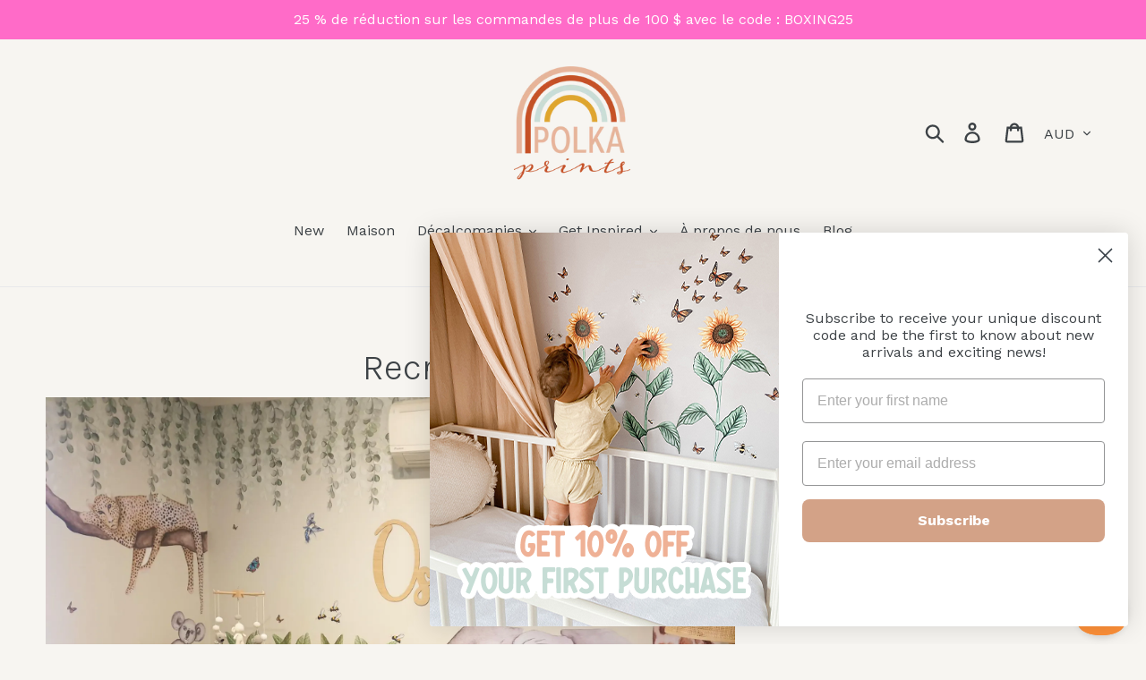

--- FILE ---
content_type: text/html; charset=utf-8
request_url: https://www.polkaprints.com.au/fr/pages/shop-by-room
body_size: 69305
content:















<!doctype html>
<html class="no-js" lang="fr">
<head>
	<script id="pandectes-rules">   /* PANDECTES-GDPR: DO NOT MODIFY AUTO GENERATED CODE OF THIS SCRIPT */      window.PandectesSettings = {"store":{"plan":"basic","theme":"Debut | Optimized","primaryLocale":"en","adminMode":false},"tsPublished":1704436631,"declaration":{"showPurpose":false,"showProvider":false,"declIntroText":"We use cookies to optimize website functionality, analyze the performance, and provide personalized experience to you. Some cookies are essential to make the website operate and function correctly. Those cookies cannot be disabled. In this window you can manage your preference of cookies.","showDateGenerated":true},"language":{"languageMode":"Single","fallbackLanguage":"en","languageDetection":"browser","languagesSupported":[]},"texts":{"managed":{"headerText":{"en":"We respect your privacy"},"consentText":{"en":"This website uses cookies to ensure you get the best experience."},"dismissButtonText":{"en":"Ok"},"linkText":{"en":"Learn more"},"imprintText":{"en":"Imprint"},"preferencesButtonText":{"en":"Preferences"},"allowButtonText":{"en":"Accept"},"denyButtonText":{"en":"Decline"},"leaveSiteButtonText":{"en":"Leave this site"},"cookiePolicyText":{"en":"Cookie policy"},"preferencesPopupTitleText":{"en":"Manage consent preferences"},"preferencesPopupIntroText":{"en":"We use cookies to optimize website functionality, analyze the performance, and provide personalized experience to you. Some cookies are essential to make the website operate and function correctly. Those cookies cannot be disabled. In this window you can manage your preference of cookies."},"preferencesPopupCloseButtonText":{"en":"Close"},"preferencesPopupAcceptAllButtonText":{"en":"Accept all"},"preferencesPopupRejectAllButtonText":{"en":"Reject all"},"preferencesPopupSaveButtonText":{"en":"Save preferences"},"accessSectionTitleText":{"en":"Data portability"},"accessSectionParagraphText":{"en":"You have the right to request access to your data at any time."},"rectificationSectionTitleText":{"en":"Data Rectification"},"rectificationSectionParagraphText":{"en":"You have the right to request your data to be updated whenever you think it is appropriate."},"erasureSectionTitleText":{"en":"Right to be forgotten"},"erasureSectionParagraphText":{"en":"You have the right to ask all your data to be erased. After that, you will no longer be able to access your account."},"declIntroText":{"en":"We use cookies to optimize website functionality, analyze the performance, and provide personalized experience to you. Some cookies are essential to make the website operate and function correctly. Those cookies cannot be disabled. In this window you can manage your preference of cookies."}},"categories":{"strictlyNecessaryCookiesTitleText":{"en":"Strictly necessary cookies"},"functionalityCookiesTitleText":{"en":"Functional cookies"},"performanceCookiesTitleText":{"en":"Performance cookies"},"targetingCookiesTitleText":{"en":"Targeting cookies"},"unclassifiedCookiesTitleText":{"en":"Unclassified cookies"},"strictlyNecessaryCookiesDescriptionText":{"en":"These cookies are essential in order to enable you to move around the website and use its features, such as accessing secure areas of the website. The website cannot function properly without these cookies."},"functionalityCookiesDescriptionText":{"en":"These cookies enable the site to provide enhanced functionality and personalisation. They may be set by us or by third party providers whose services we have added to our pages. If you do not allow these cookies then some or all of these services may not function properly."},"performanceCookiesDescriptionText":{"en":"These cookies enable us to monitor and improve the performance of our website. For example, they allow us to count visits, identify traffic sources and see which parts of the site are most popular."},"targetingCookiesDescriptionText":{"en":"These cookies may be set through our site by our advertising partners. They may be used by those companies to build a profile of your interests and show you relevant adverts on other sites.    They do not store directly personal information, but are based on uniquely identifying your browser and internet device. If you do not allow these cookies, you will experience less targeted advertising."},"unclassifiedCookiesDescriptionText":{"en":"Unclassified cookies are cookies that we are in the process of classifying, together with the providers of individual cookies."}},"auto":{"declName":{"en":"Name"},"declPath":{"en":"Path"},"declType":{"en":"Type"},"declDomain":{"en":"Domain"},"declPurpose":{"en":"Purpose"},"declProvider":{"en":"Provider"},"declRetention":{"en":"Retention"},"declFirstParty":{"en":"First-party"},"declThirdParty":{"en":"Third-party"},"declSeconds":{"en":"seconds"},"declMinutes":{"en":"minutes"},"declHours":{"en":"hours"},"declDays":{"en":"days"},"declMonths":{"en":"months"},"declYears":{"en":"years"},"declSession":{"en":"Session"},"cookiesDetailsText":{"en":"Cookies details"},"preferencesPopupAlwaysAllowedText":{"en":"Always allowed"},"submitButton":{"en":"Submit"},"submittingButton":{"en":"Submitting..."},"cancelButton":{"en":"Cancel"},"guestsSupportInfoText":{"en":"Please login with your customer account to further proceed."},"guestsSupportEmailPlaceholder":{"en":"E-mail address"},"guestsSupportEmailValidationError":{"en":"Email is not valid"},"guestsSupportEmailSuccessTitle":{"en":"Thank you for your request"},"guestsSupportEmailFailureTitle":{"en":"A problem occurred"},"guestsSupportEmailSuccessMessage":{"en":"If you are registered as a customer of this store, you will soon receive an email with instructions on how to proceed."},"guestsSupportEmailFailureMessage":{"en":"Your request was not submitted. Please try again and if problem persists, contact store owner for assistance."},"confirmationSuccessTitle":{"en":"Your request is verified"},"confirmationFailureTitle":{"en":"A problem occurred"},"confirmationSuccessMessage":{"en":"We will soon get back to you as to your request."},"confirmationFailureMessage":{"en":"Your request was not verified. Please try again and if problem persists, contact store owner for assistance"},"consentSectionTitleText":{"en":"Your cookie consent"},"consentSectionNoConsentText":{"en":"You have not consented to the cookies policy of this website."},"consentSectionConsentedText":{"en":"You consented to the cookies policy of this website on"},"consentStatus":{"en":"Consent preference"},"consentDate":{"en":"Consent date"},"consentId":{"en":"Consent ID"},"consentSectionChangeConsentActionText":{"en":"Change consent preference"},"accessSectionGDPRRequestsActionText":{"en":"Data subject requests"},"accessSectionAccountInfoActionText":{"en":"Personal data"},"accessSectionOrdersRecordsActionText":{"en":"Orders"},"accessSectionDownloadReportActionText":{"en":"Request export"},"rectificationCommentPlaceholder":{"en":"Describe what you want to be updated"},"rectificationCommentValidationError":{"en":"Comment is required"},"rectificationSectionEditAccountActionText":{"en":"Request an update"},"erasureSectionRequestDeletionActionText":{"en":"Request personal data deletion"}}},"library":{"previewMode":false,"fadeInTimeout":0,"defaultBlocked":7,"showLink":true,"showImprintLink":false,"enabled":true,"cookie":{"name":"_pandectes_gdpr","expiryDays":365,"secure":true,"domain":""},"dismissOnScroll":false,"dismissOnWindowClick":false,"dismissOnTimeout":false,"palette":{"popup":{"background":"#FFFFFF","backgroundForCalculations":{"a":1,"b":255,"g":255,"r":255},"text":"#000000"},"button":{"background":"transparent","backgroundForCalculations":{"a":1,"b":255,"g":255,"r":255},"text":"#000000","textForCalculation":{"a":1,"b":0,"g":0,"r":0},"border":"#000000"}},"content":{"href":"https://polka-art-prints.myshopify.com/policies/privacy-policy","imprintHref":"/","close":"&#10005;","target":"","logo":"<img class=\"cc-banner-logo\" height=\"40\" width=\"40\" src=\"https://cdn.shopify.com/s/files/1/0256/6743/6610/t/4/assets/pandectes-logo.png?v=1704332300\" alt=\"Polka Art Prints \" />"},"window":"<div role=\"dialog\" aria-live=\"polite\" aria-label=\"cookieconsent\" aria-describedby=\"cookieconsent:desc\" id=\"pandectes-banner\" class=\"cc-window-wrapper cc-bottom-wrapper\"><div class=\"pd-cookie-banner-window cc-window {{classes}}\"><!--googleoff: all-->{{children}}<!--googleon: all--></div></div>","compliance":{"opt-both":"<div class=\"cc-compliance cc-highlight\">{{deny}}{{allow}}</div>"},"type":"opt-both","layouts":{"basic":"{{logo}}{{messagelink}}{{compliance}}{{close}}"},"position":"bottom","theme":"wired","revokable":true,"animateRevokable":false,"revokableReset":false,"revokableLogoUrl":"https://cdn.shopify.com/s/files/1/0256/6743/6610/t/4/assets/pandectes-reopen-logo.png?v=1704332301","revokablePlacement":"bottom-left","revokableMarginHorizontal":15,"revokableMarginVertical":15,"static":false,"autoAttach":true,"hasTransition":true,"blacklistPage":[""]},"geolocation":{"brOnly":false,"caOnly":false,"chOnly":false,"euOnly":false,"jpOnly":false,"thOnly":false,"canadaOnly":false,"globalVisibility":true},"dsr":{"guestsSupport":false,"accessSectionDownloadReportAuto":false},"banner":{"resetTs":1704332299,"extraCss":"        .cc-banner-logo {max-width: 24em!important;}    @media(min-width: 768px) {.cc-window.cc-floating{max-width: 24em!important;width: 24em!important;}}    .cc-message, .cc-header, .cc-logo {text-align: left}    .cc-window-wrapper{z-index: 2147483647;}    .cc-window{z-index: 2147483647;font-family: inherit;}    .cc-header{font-family: inherit;}    .pd-cp-ui{font-family: inherit; background-color: #FFFFFF;color:#000000;}    button.pd-cp-btn, a.pd-cp-btn{}    input + .pd-cp-preferences-slider{background-color: rgba(0, 0, 0, 0.3)}    .pd-cp-scrolling-section::-webkit-scrollbar{background-color: rgba(0, 0, 0, 0.3)}    input:checked + .pd-cp-preferences-slider{background-color: rgba(0, 0, 0, 1)}    .pd-cp-scrolling-section::-webkit-scrollbar-thumb {background-color: rgba(0, 0, 0, 1)}    .pd-cp-ui-close{color:#000000;}    .pd-cp-preferences-slider:before{background-color: #FFFFFF}    .pd-cp-title:before {border-color: #000000!important}    .pd-cp-preferences-slider{background-color:#000000}    .pd-cp-toggle{color:#000000!important}    @media(max-width:699px) {.pd-cp-ui-close-top svg {fill: #000000}}    .pd-cp-toggle:hover,.pd-cp-toggle:visited,.pd-cp-toggle:active{color:#000000!important}    .pd-cookie-banner-window {box-shadow: 0 0 18px rgb(0 0 0 / 20%);}  ","customJavascript":null,"showPoweredBy":false,"hybridStrict":false,"cookiesBlockedByDefault":"7","isActive":true,"implicitSavePreferences":false,"cookieIcon":false,"blockBots":false,"showCookiesDetails":true,"hasTransition":true,"blockingPage":false,"showOnlyLandingPage":false,"leaveSiteUrl":"https://www.google.com","linkRespectStoreLang":false},"cookies":{"0":[],"1":[],"2":[],"4":[],"8":[{"name":"cf_chl_2","domain":"www.polkaprints.com.au","path":"/","provider":"Unknown","firstParty":true,"retention":"1 hour(s)","expires":1,"unit":"declHours","purpose":{"en":""}}]},"blocker":{"isActive":false,"googleConsentMode":{"id":"","analyticsId":"","isActive":false,"adStorageCategory":4,"analyticsStorageCategory":2,"personalizationStorageCategory":1,"functionalityStorageCategory":1,"customEvent":true,"securityStorageCategory":0,"redactData":true,"urlPassthrough":false,"dataLayerProperty":"dataLayer"},"facebookPixel":{"id":"","isActive":false,"ldu":false},"rakuten":{"isActive":false,"cmp":false,"ccpa":false},"gpcIsActive":false,"defaultBlocked":7,"patterns":{"whiteList":[],"blackList":{"1":[],"2":[],"4":[],"8":[]},"iframesWhiteList":[],"iframesBlackList":{"1":[],"2":[],"4":[],"8":[]},"beaconsWhiteList":[],"beaconsBlackList":{"1":[],"2":[],"4":[],"8":[]}}}}      !function(){"use strict";window.PandectesRules=window.PandectesRules||{},window.PandectesRules.manualBlacklist={1:[],2:[],4:[]},window.PandectesRules.blacklistedIFrames={1:[],2:[],4:[]},window.PandectesRules.blacklistedCss={1:[],2:[],4:[]},window.PandectesRules.blacklistedBeacons={1:[],2:[],4:[]};var e="javascript/blocked",t="_pandectes_gdpr";function n(e){return new RegExp(e.replace(/[/\\.+?$()]/g,"\\$&").replace("*","(.*)"))}var r=function(e){try{return JSON.parse(e)}catch(e){return!1}},a=function(e){var t=arguments.length>1&&void 0!==arguments[1]?arguments[1]:"log",n=new URLSearchParams(window.location.search);n.get("log")&&console[t]("PandectesRules: ".concat(e))};function i(e,t){var n=Object.keys(e);if(Object.getOwnPropertySymbols){var r=Object.getOwnPropertySymbols(e);t&&(r=r.filter((function(t){return Object.getOwnPropertyDescriptor(e,t).enumerable}))),n.push.apply(n,r)}return n}function s(e){for(var t=1;t<arguments.length;t++){var n=null!=arguments[t]?arguments[t]:{};t%2?i(Object(n),!0).forEach((function(t){o(e,t,n[t])})):Object.getOwnPropertyDescriptors?Object.defineProperties(e,Object.getOwnPropertyDescriptors(n)):i(Object(n)).forEach((function(t){Object.defineProperty(e,t,Object.getOwnPropertyDescriptor(n,t))}))}return e}function o(e,t,n){return t in e?Object.defineProperty(e,t,{value:n,enumerable:!0,configurable:!0,writable:!0}):e[t]=n,e}function c(e,t){return function(e){if(Array.isArray(e))return e}(e)||function(e,t){var n=null==e?null:"undefined"!=typeof Symbol&&e[Symbol.iterator]||e["@@iterator"];if(null==n)return;var r,a,i=[],s=!0,o=!1;try{for(n=n.call(e);!(s=(r=n.next()).done)&&(i.push(r.value),!t||i.length!==t);s=!0);}catch(e){o=!0,a=e}finally{try{s||null==n.return||n.return()}finally{if(o)throw a}}return i}(e,t)||u(e,t)||function(){throw new TypeError("Invalid attempt to destructure non-iterable instance.\nIn order to be iterable, non-array objects must have a [Symbol.iterator]() method.")}()}function l(e){return function(e){if(Array.isArray(e))return d(e)}(e)||function(e){if("undefined"!=typeof Symbol&&null!=e[Symbol.iterator]||null!=e["@@iterator"])return Array.from(e)}(e)||u(e)||function(){throw new TypeError("Invalid attempt to spread non-iterable instance.\nIn order to be iterable, non-array objects must have a [Symbol.iterator]() method.")}()}function u(e,t){if(e){if("string"==typeof e)return d(e,t);var n=Object.prototype.toString.call(e).slice(8,-1);return"Object"===n&&e.constructor&&(n=e.constructor.name),"Map"===n||"Set"===n?Array.from(e):"Arguments"===n||/^(?:Ui|I)nt(?:8|16|32)(?:Clamped)?Array$/.test(n)?d(e,t):void 0}}function d(e,t){(null==t||t>e.length)&&(t=e.length);for(var n=0,r=new Array(t);n<t;n++)r[n]=e[n];return r}var f=!(void 0===window.dataLayer||!Array.isArray(window.dataLayer)||!window.dataLayer.some((function(e){return"pandectes_full_scan"===e.event})));a("userAgent -> ".concat(window.navigator.userAgent.substring(0,50)));var p=function(){var e,n=arguments.length>0&&void 0!==arguments[0]?arguments[0]:t,a="; "+document.cookie,i=a.split("; "+n+"=");if(i.length<2)e={};else{var s=i.pop(),o=s.split(";");e=window.atob(o.shift())}var c=r(e);return!1!==c?c:e}(),g=window.PandectesSettings,y=g.banner.isActive,h=g.blocker.defaultBlocked,m=p&&null!==p.preferences&&void 0!==p.preferences?p.preferences:null,v=f?0:y?null===m?h:m:0,w={1:0==(1&v),2:0==(2&v),4:0==(4&v)},b=window.PandectesSettings.blocker.patterns,k=b.blackList,L=b.whiteList,S=b.iframesBlackList,P=b.iframesWhiteList,A=b.beaconsBlackList,C=b.beaconsWhiteList,_={blackList:[],whiteList:[],iframesBlackList:{1:[],2:[],4:[],8:[]},iframesWhiteList:[],beaconsBlackList:{1:[],2:[],4:[],8:[]},beaconsWhiteList:[]};[1,2,4].map((function(e){var t;w[e]||((t=_.blackList).push.apply(t,l(k[e].length?k[e].map(n):[])),_.iframesBlackList[e]=S[e].length?S[e].map(n):[],_.beaconsBlackList[e]=A[e].length?A[e].map(n):[])})),_.whiteList=L.length?L.map(n):[],_.iframesWhiteList=P.length?P.map(n):[],_.beaconsWhiteList=C.length?C.map(n):[];var B={scripts:[],iframes:{1:[],2:[],4:[]},beacons:{1:[],2:[],4:[]},css:{1:[],2:[],4:[]}},E=function(t,n){return t&&(!n||n!==e)&&(!_.blackList||_.blackList.some((function(e){return e.test(t)})))&&(!_.whiteList||_.whiteList.every((function(e){return!e.test(t)})))},O=function(e){var t=e.getAttribute("src");return _.blackList&&_.blackList.every((function(e){return!e.test(t)}))||_.whiteList&&_.whiteList.some((function(e){return e.test(t)}))},I=function(e,t){var n=_.iframesBlackList[t],r=_.iframesWhiteList;return e&&(!n||n.some((function(t){return t.test(e)})))&&(!r||r.every((function(t){return!t.test(e)})))},j=function(e,t){var n=_.beaconsBlackList[t],r=_.beaconsWhiteList;return e&&(!n||n.some((function(t){return t.test(e)})))&&(!r||r.every((function(t){return!t.test(e)})))},R=new MutationObserver((function(e){for(var t=0;t<e.length;t++)for(var n=e[t].addedNodes,r=0;r<n.length;r++){var a=n[r],i=a.dataset&&a.dataset.cookiecategory;if(1===a.nodeType&&"LINK"===a.tagName){var s=a.dataset&&a.dataset.href;if(s&&i)switch(i){case"functionality":case"C0001":B.css[1].push(s);break;case"performance":case"C0002":B.css[2].push(s);break;case"targeting":case"C0003":B.css[4].push(s)}}}})),T=new MutationObserver((function(t){for(var n=0;n<t.length;n++)for(var r=t[n].addedNodes,a=function(t){var n=r[t],a=n.src||n.dataset&&n.dataset.src,i=n.dataset&&n.dataset.cookiecategory;if(1===n.nodeType&&"IFRAME"===n.tagName){if(a){var s=!1;I(a,1)||"functionality"===i||"C0001"===i?(s=!0,B.iframes[1].push(a)):I(a,2)||"performance"===i||"C0002"===i?(s=!0,B.iframes[2].push(a)):(I(a,4)||"targeting"===i||"C0003"===i)&&(s=!0,B.iframes[4].push(a)),s&&(n.removeAttribute("src"),n.setAttribute("data-src",a))}}else if(1===n.nodeType&&"IMG"===n.tagName){if(a){var o=!1;j(a,1)?(o=!0,B.beacons[1].push(a)):j(a,2)?(o=!0,B.beacons[2].push(a)):j(a,4)&&(o=!0,B.beacons[4].push(a)),o&&(n.removeAttribute("src"),n.setAttribute("data-src",a))}}else if(1===n.nodeType&&"LINK"===n.tagName){var c=n.dataset&&n.dataset.href;if(c&&i)switch(i){case"functionality":case"C0001":B.css[1].push(c);break;case"performance":case"C0002":B.css[2].push(c);break;case"targeting":case"C0003":B.css[4].push(c)}}else if(1===n.nodeType&&"SCRIPT"===n.tagName){var l=n.type,u=!1;if(E(a,l))u=!0;else if(a&&i)switch(i){case"functionality":case"C0001":u=!0,window.PandectesRules.manualBlacklist[1].push(a);break;case"performance":case"C0002":u=!0,window.PandectesRules.manualBlacklist[2].push(a);break;case"targeting":case"C0003":u=!0,window.PandectesRules.manualBlacklist[4].push(a)}if(u){B.scripts.push([n,l]),n.type=e;n.addEventListener("beforescriptexecute",(function t(r){n.getAttribute("type")===e&&r.preventDefault(),n.removeEventListener("beforescriptexecute",t)})),n.parentElement&&n.parentElement.removeChild(n)}}},i=0;i<r.length;i++)a(i)})),x=document.createElement,N={src:Object.getOwnPropertyDescriptor(HTMLScriptElement.prototype,"src"),type:Object.getOwnPropertyDescriptor(HTMLScriptElement.prototype,"type")};window.PandectesRules.unblockCss=function(e){var t=B.css[e]||[];t.length&&a("Unblocking CSS for ".concat(e)),t.forEach((function(e){var t=document.querySelector('link[data-href^="'.concat(e,'"]'));t.removeAttribute("data-href"),t.href=e})),B.css[e]=[]},window.PandectesRules.unblockIFrames=function(e){var t=B.iframes[e]||[];t.length&&a("Unblocking IFrames for ".concat(e)),_.iframesBlackList[e]=[],t.forEach((function(e){var t=document.querySelector('iframe[data-src^="'.concat(e,'"]'));t.removeAttribute("data-src"),t.src=e})),B.iframes[e]=[]},window.PandectesRules.unblockBeacons=function(e){var t=B.beacons[e]||[];t.length&&a("Unblocking Beacons for ".concat(e)),_.beaconsBlackList[e]=[],t.forEach((function(e){var t=document.querySelector('img[data-src^="'.concat(e,'"]'));t.removeAttribute("data-src"),t.src=e})),B.beacons[e]=[]},window.PandectesRules.unblockInlineScripts=function(e){var t=1===e?"functionality":2===e?"performance":"targeting";document.querySelectorAll('script[type="javascript/blocked"][data-cookiecategory="'.concat(t,'"]')).forEach((function(e){var t=e.textContent;e.parentNode.removeChild(e);var n=document.createElement("script");n.type="text/javascript",n.textContent=t,document.body.appendChild(n)}))},window.PandectesRules.unblock=function(t){t.length<1?(_.blackList=[],_.whiteList=[],_.iframesBlackList=[],_.iframesWhiteList=[]):(_.blackList&&(_.blackList=_.blackList.filter((function(e){return t.every((function(t){return"string"==typeof t?!e.test(t):t instanceof RegExp?e.toString()!==t.toString():void 0}))}))),_.whiteList&&(_.whiteList=[].concat(l(_.whiteList),l(t.map((function(e){if("string"==typeof e){var t=".*"+n(e)+".*";if(_.whiteList.every((function(e){return e.toString()!==t.toString()})))return new RegExp(t)}else if(e instanceof RegExp&&_.whiteList.every((function(t){return t.toString()!==e.toString()})))return e;return null})).filter(Boolean)))));for(var r=document.querySelectorAll('script[type="'.concat(e,'"]')),i=0;i<r.length;i++){var s=r[i];O(s)&&(B.scripts.push([s,"application/javascript"]),s.parentElement.removeChild(s))}var o=0;l(B.scripts).forEach((function(e,t){var n=c(e,2),r=n[0],a=n[1];if(O(r)){for(var i=document.createElement("script"),s=0;s<r.attributes.length;s++){var l=r.attributes[s];"src"!==l.name&&"type"!==l.name&&i.setAttribute(l.name,r.attributes[s].value)}i.setAttribute("src",r.src),i.setAttribute("type",a||"application/javascript"),document.head.appendChild(i),B.scripts.splice(t-o,1),o++}})),0==_.blackList.length&&0===_.iframesBlackList[1].length&&0===_.iframesBlackList[2].length&&0===_.iframesBlackList[4].length&&0===_.beaconsBlackList[1].length&&0===_.beaconsBlackList[2].length&&0===_.beaconsBlackList[4].length&&(a("Disconnecting observers"),T.disconnect(),R.disconnect())};var M,D,W=window.PandectesSettings.store.adminMode,z=window.PandectesSettings.blocker;M=function(){!function(){var e=window.Shopify.trackingConsent;try{var t=W&&!window.Shopify.AdminBarInjector,n={preferences:0==(1&v)||f||t,analytics:0==(2&v)||f||t,marketing:0==(4&v)||f||t};e.firstPartyMarketingAllowed()===n.marketing&&e.analyticsProcessingAllowed()===n.analytics&&e.preferencesProcessingAllowed()===n.preferences||e.setTrackingConsent(n,(function(e){e&&e.error?a("Shopify.customerPrivacy API - failed to setTrackingConsent"):a("Shopify.customerPrivacy API - setTrackingConsent(".concat(JSON.stringify(n),")"))}))}catch(e){a("Shopify.customerPrivacy API - exception")}}(),function(){var e=window.Shopify.trackingConsent,t=e.currentVisitorConsent();if(z.gpcIsActive&&"CCPA"===e.getRegulation()&&"no"===t.gpc&&"yes"!==t.sale_of_data){var n={sale_of_data:!1};e.setTrackingConsent(n,(function(e){e&&e.error?a("Shopify.customerPrivacy API - failed to setTrackingConsent({".concat(JSON.stringify(n),")")):a("Shopify.customerPrivacy API - setTrackingConsent(".concat(JSON.stringify(n),")"))}))}}()},D=null,window.Shopify&&window.Shopify.loadFeatures&&window.Shopify.trackingConsent?M():D=setInterval((function(){window.Shopify&&window.Shopify.loadFeatures&&(clearInterval(D),window.Shopify.loadFeatures([{name:"consent-tracking-api",version:"0.1"}],(function(e){e?a("Shopify.customerPrivacy API - failed to load"):(a("Shopify.customerPrivacy API - loaded"),M())})))}),10);var F=window.PandectesSettings,U=F.banner.isActive,q=F.blocker.googleConsentMode,J=q.isActive,H=q.customEvent,$=q.redactData,G=q.urlPassthrough,K=q.adStorageCategory,V=q.analyticsStorageCategory,Y=q.functionalityStorageCategory,Q=q.personalizationStorageCategory,X=q.securityStorageCategory,Z=q.dataLayerProperty,ee=void 0===Z?"dataLayer":Z;function te(){window[ee].push(arguments)}window[ee]=window[ee]||[];var ne,re,ae={hasInitialized:!1,ads_data_redaction:!1,url_passthrough:!1,data_layer_property:"dataLayer",storage:{ad_storage:"granted",ad_user_data:"granted",ad_personalization:"granted",analytics_storage:"granted",functionality_storage:"granted",personalization_storage:"granted",security_storage:"granted",wait_for_update:500}};if(U&&J){var ie=0==(v&K)?"granted":"denied",se=0==(v&V)?"granted":"denied",oe=0==(v&Y)?"granted":"denied",ce=0==(v&Q)?"granted":"denied",le=0==(v&X)?"granted":"denied";ae.hasInitialized=!0,ae.ads_data_redaction="denied"===ie&&$,ae.url_passthrough=G,ae.storage.ad_storage=ie,ae.storage.ad_user_data=ie,ae.storage.ad_personalization=ie,ae.storage.analytics_storage=se,ae.storage.functionality_storage=oe,ae.storage.personalization_storage=ce,ae.storage.security_storage=le,ae.data_layer_property=ee||"dataLayer",ae.ads_data_redaction&&te("set","ads_data_redaction",ae.ads_data_redaction),ae.url_passthrough&&te("set","url_passthrough",ae.url_passthrough),te("consent","default",ae.storage),a("Google consent mode initialized")}U&&H&&(re=7===(ne=v)?"deny":0===ne?"allow":"mixed",window[ee].push({event:"Pandectes_Consent_Update",pandectes_status:re,pandectes_categories:{C0000:"allow",C0001:w[1]?"allow":"deny",C0002:w[2]?"allow":"deny",C0003:w[4]?"allow":"deny"}}),a("PandectesCustomEvent pushed to the dataLayer")),window.PandectesRules.gcm=ae;var ue=window.PandectesSettings,de=ue.banner.isActive,fe=ue.blocker.isActive;a("Blocker -> "+(fe?"Active":"Inactive")),a("Banner -> "+(de?"Active":"Inactive")),a("ActualPrefs -> "+v);var pe=null===m&&/\/checkouts\//.test(window.location.pathname);0!==v&&!1===f&&fe&&!pe?(a("Blocker will execute"),document.createElement=function(){for(var t=arguments.length,n=new Array(t),r=0;r<t;r++)n[r]=arguments[r];if("script"!==n[0].toLowerCase())return x.bind?x.bind(document).apply(void 0,n):x;var a=x.bind(document).apply(void 0,n);try{Object.defineProperties(a,{src:s(s({},N.src),{},{set:function(t){E(t,a.type)&&N.type.set.call(this,e),N.src.set.call(this,t)}}),type:s(s({},N.type),{},{get:function(){var t=N.type.get.call(this);return t===e||E(this.src,t)?null:t},set:function(t){var n=E(a.src,a.type)?e:t;N.type.set.call(this,n)}})}),a.setAttribute=function(t,n){if("type"===t){var r=E(a.src,a.type)?e:n;N.type.set.call(a,r)}else"src"===t?(E(n,a.type)&&N.type.set.call(a,e),N.src.set.call(a,n)):HTMLScriptElement.prototype.setAttribute.call(a,t,n)}}catch(e){console.warn("Yett: unable to prevent script execution for script src ",a.src,".\n",'A likely cause would be because you are using a third-party browser extension that monkey patches the "document.createElement" function.')}return a},T.observe(document.documentElement,{childList:!0,subtree:!0}),R.observe(document.documentElement,{childList:!0,subtree:!0})):a("Blocker will not execute")}();
</script>
  <link rel="stylesheet" data-href="https://obscure-escarpment-2240.herokuapp.com/stylesheets/bcpo-front.css">
  <script>var bcpo_product=null;  var bcpo_settings={"fallback":"default","auto_select":"on","load_main_image":"on","replaceImage":"on","border_style":"round","tooltips":"show","sold_out_style":"transparent","theme":"light","jumbo_colors":"medium","jumbo_images":"medium","circle_swatches":"","inventory_style":"amazon","override_ajax":"on","add_price_addons":"off","theme2":"on","money_format2":"${{amount}} AUD","money_format_without_currency":"${{amount}}","show_currency":"off","file_upload_warning":"off","global_auto_image_options":"","global_color_options":"","global_colors":[{"key":"","value":"ecf42f"}],"shop_currency":"AUD"};var inventory_quantity = [];if(bcpo_product) { for (var i = 0; i < bcpo_product.variants.length; i += 1) { bcpo_product.variants[i].inventory_quantity = inventory_quantity[i]; }}window.bcpo = window.bcpo || {}; bcpo.cart = {"note":null,"attributes":{},"original_total_price":0,"total_price":0,"total_discount":0,"total_weight":0.0,"item_count":0,"items":[],"requires_shipping":false,"currency":"AUD","items_subtotal_price":0,"cart_level_discount_applications":[],"checkout_charge_amount":0}; bcpo.ogFormData = FormData;</script>

    
    <meta name="google-site-verification" content="SPeDNCWYkUZgS28Gw1q809cHiQQnh5FcT0MiIDUQazY" />
    <meta name="p:domain_verify" content="779e23ed5391722790e2cf20a0fad6ae"/>
 

<!-- Google Ads Remarketing Tag START -->

<!-- CODE SETTINGS START -->







<!-- if you have prices such as 1,000.00 set below to true, if you have prices such as 1.000,00 set below to false -->


<!-- set your product id values are default, product_id, parent_id, sku-->


<!-- CODE SETTINGS END -->

<!-- Google tag (gtag.js) -->
<script async src="https://www.googletagmanager.com/gtag/js?id=AW-16708350135">
</script>
<script>
  window.dataLayer = window.dataLayer || [];
  function gtag(){dataLayer.push(arguments);}
  gtag('js', new Date());

  gtag('config', 'AW-16708350135');
</script>
  
<!-- ------------------------------------ -->
<!-- DO NOT EDIT ANYTHING BELOW THIS LINE -->
<!-- Global site tag (gtag.js) - Ads. -->

  
  <meta charset="utf-8">
  <meta http-equiv="X-UA-Compatible" content="IE=edge,chrome=1">
  <meta name="viewport" content="width=device-width,initial-scale=1">
  <meta name="theme-color" content="#69727b">
  <link rel="canonical" href="https://www.polkaprints.com.au/fr/pages/shop-by-room"><link rel="shortcut icon" href="//www.polkaprints.com.au/cdn/shop/files/Polka_Prints_Primary_Logo_32x32.png?v=1613577907" type="image/png"><!-- /snippets/social-meta-tags.liquid -->




<meta property="og:site_name" content="Polka Art Prints ">
<meta property="og:url" content="https://www.polkaprints.com.au/fr/pages/shop-by-room">
<meta property="og:title" content="Shop By Room">
<meta property="og:type" content="website">
<meta property="og:description" content="Recreate this Safari Room This safari room is made up of a combination of packs. We have made it super easy for you to recreate it by adding the packs together.   Sold out Sold out Sold out Sold out Sold out Sold out">

<meta property="og:image" content="http://www.polkaprints.com.au/cdn/shop/files/Polka_Prints_Primary_Logo_1200x1200.png?v=1613577907">
<meta property="og:image:secure_url" content="https://www.polkaprints.com.au/cdn/shop/files/Polka_Prints_Primary_Logo_1200x1200.png?v=1613577907">


<meta name="twitter:card" content="summary_large_image">
<meta name="twitter:title" content="Shop By Room">
<meta name="twitter:description" content="Recreate this Safari Room This safari room is made up of a combination of packs. We have made it super easy for you to recreate it by adding the packs together.   Sold out Sold out Sold out Sold out Sold out Sold out">
<script type="text/javascript">const observer = new MutationObserver(e => { e.forEach(({ addedNodes: e }) => { e.forEach(e => { 1 === e.nodeType && "SCRIPT" === e.tagName && (e.innerHTML.includes("asyncLoad") && (e.innerHTML = e.innerHTML.replace("if(window.attachEvent)", "document.addEventListener('asyncLazyLoad',function(event){asyncLoad();});if(window.attachEvent)").replaceAll(", asyncLoad", ", function(){}")), e.innerHTML.includes("PreviewBarInjector") && (e.innerHTML = e.innerHTML.replace("DOMContentLoaded", "asyncLazyLoad")), (e.className == 'analytics') && (e.type = 'text/lazyload'),(e.src.includes("assets/storefront/features")||e.src.includes("assets/shopify_pay")||e.src.includes("connect.facebook.net"))&&(e.setAttribute("data-src", e.src), e.removeAttribute("src")))})})});observer.observe(document.documentElement,{childList:!0,subtree:!0})</script><script src="//cdn.shopify.com/s/files/1/0603/7530/2276/t/1/assets/option_selection.js" type="text/javascript"></script>

<script src="//cdn.shopify.com/s/files/1/0603/7530/2276/t/1/assets/product-custom.js" type="text/javascript"></script>


 <!-- Global site tag (gtag.js) - Google Analytics -->
<script async src="https://www.googletagmanager.com/gtag/js?id=G-BC1RDECPT2"></script>
<script>
  window.dataLayer = window.dataLayer || [];
  function gtag(){dataLayer.push(arguments);}
  gtag('js', new Date());

  gtag('config', 'G-BC1RDECPT2');
</script>
  

  <script async src="https://www.googletagmanager.com/gtag/js?id=AW-529348454"></script>
<script>
  window.dataLayer = window.dataLayer || [];
  function gtag(){dataLayer.push(arguments);}
  gtag('js', new Date());
  gtag('config', 'AW-529348454');
</script>
<!-- Global site tag (gtag.js) - Ads. -->



<script>
  gtag('event', 'other', {
    'send_to': 'AW-529348454',
	
	
  });
</script>
<!-- Google Ads Remarketing Tag END --><title>Shop By Room
&ndash; Polka Art Prints</title><meta name="description" content="Recreate this Safari Room This safari room is made up of a combination of packs. We have made it super easy for you to recreate it by adding the packs together.   Sold out Sold out Sold out Sold out Sold out Sold out"><link href="//www.polkaprints.com.au/cdn/shop/t/4/assets/theme.scss.css?v=183241510757569743801762139228" rel="stylesheet" type="text/css" media="all" />

  <script>
    var theme = {
      breakpoints: {
        medium: 750,
        large: 990,
        widescreen: 1400
      },
      strings: {
        addToCart: "Ajouter au panier",
        soldOut: "Épuisé",
        unavailable: "Non disponible",
        regularPrice: "Prix normal",
        salePrice: "Prix réduit",
        sale: "Solde",
        showMore: "Afficher plus",
        showLess: "Afficher moins",
        addressError: "Une erreur s\u0026#39;est produite dans la recherche de cette adresse",
        addressNoResults: "Aucun résultat pour cette adresse",
        addressQueryLimit: "Vous avez dépassé la limite d'utilisation de l'API de Google. Pensez à mettre à niveau vers un \u003ca href=\"https:\/\/developers.google.com\/maps\/premium\/usage-limits\"\u003eforfait premium\u003c\/a\u003e.",
        authError: "Une erreur s'est produite lors de l'authentification de votre compte Google Maps.",
        newWindow: "S\u0026#39;ouvre dans une nouvelle fenêtre.",
        external: "Ouvre un site externe.",
        newWindowExternal: "Ouvre un site externe dans une nouvelle fenêtre.",
        removeLabel: "Supprimer [product]",
        update: "Mettre à jour",
        quantity: "Quantité",
        discountedTotal: "Total après réduction",
        regularTotal: "Total avant réduction",
        priceColumn: "Voir les détails de la réduction dans la colonne Prix.",
        quantityMinimumMessage: "La quantité doit être supérieure ou égale à 1",
        cartError: "Une erreur est survenue lors de l’actualisation de votre panier. Essayez de nouveau s’il vous plaît.",
        removedItemMessage: "\u003cspan class=\"cart__removed-product-details\"\u003e([quantity]) [link]\u003c\/span\u003e supprimé(s) de votre panier.",
        unitPrice: "Prix unitaire",
        unitPriceSeparator: "par",
        oneCartCount: "1 article",
        otherCartCount: "[count] article",
        quantityLabel: "Quantité : [count]"
      },
      moneyFormat: "${{amount}}",
      moneyFormatWithCurrency: "${{amount}} AUD"
    }

    document.documentElement.className = document.documentElement.className.replace('no-js', 'js');
  </script><script src="//www.polkaprints.com.au/cdn/shop/t/4/assets/lazysizes.js?v=94224023136283657951607459112" async="async"></script>
  <script src="//www.polkaprints.com.au/cdn/shop/t/4/assets/vendor.js?v=12001839194546984181607459115" defer="defer"></script>
  <script src="//www.polkaprints.com.au/cdn/shop/t/4/assets/theme.js?v=70690444259767564021607459114" defer="defer"></script>

  
  <script>window.performance && window.performance.mark && window.performance.mark('shopify.content_for_header.start');</script><meta name="google-site-verification" content="SPeDNCWYkUZgS28Gw1q809cHiQQnh5FcT0MiIDUQazY">
<meta name="facebook-domain-verification" content="sy24pn0srgj37iz1v60ip2bfz51xby">
<meta name="facebook-domain-verification" content="x127fv70udufhseqzkpjxorhyh5kp9">
<meta id="shopify-digital-wallet" name="shopify-digital-wallet" content="/25667436610/digital_wallets/dialog">
<meta name="shopify-checkout-api-token" content="718716db2ea46115749ceaae3be70c18">
<meta id="in-context-paypal-metadata" data-shop-id="25667436610" data-venmo-supported="false" data-environment="production" data-locale="fr_FR" data-paypal-v4="true" data-currency="AUD">
<link rel="alternate" hreflang="x-default" href="https://www.polkaprints.com.au/pages/shop-by-room">
<link rel="alternate" hreflang="en-AU" href="https://www.polkaprints.com.au/pages/shop-by-room">
<link rel="alternate" hreflang="fr-AU" href="https://www.polkaprints.com.au/fr/pages/shop-by-room">
<script async="async" src="/checkouts/internal/preloads.js?locale=fr-AU"></script>
<link rel="preconnect" href="https://shop.app" crossorigin="anonymous">
<script async="async" src="https://shop.app/checkouts/internal/preloads.js?locale=fr-AU&shop_id=25667436610" crossorigin="anonymous"></script>
<script id="apple-pay-shop-capabilities" type="application/json">{"shopId":25667436610,"countryCode":"AU","currencyCode":"AUD","merchantCapabilities":["supports3DS"],"merchantId":"gid:\/\/shopify\/Shop\/25667436610","merchantName":"Polka Art Prints ","requiredBillingContactFields":["postalAddress","email","phone"],"requiredShippingContactFields":["postalAddress","email","phone"],"shippingType":"shipping","supportedNetworks":["visa","masterCard","amex","jcb"],"total":{"type":"pending","label":"Polka Art Prints ","amount":"1.00"},"shopifyPaymentsEnabled":true,"supportsSubscriptions":true}</script>
<script id="shopify-features" type="application/json">{"accessToken":"718716db2ea46115749ceaae3be70c18","betas":["rich-media-storefront-analytics"],"domain":"www.polkaprints.com.au","predictiveSearch":true,"shopId":25667436610,"locale":"fr"}</script>
<script>var Shopify = Shopify || {};
Shopify.shop = "polka-art-prints.myshopify.com";
Shopify.locale = "fr";
Shopify.currency = {"active":"AUD","rate":"1.0"};
Shopify.country = "AU";
Shopify.theme = {"name":"Debut | Optimized","id":116816478395,"schema_name":"Debut","schema_version":"14.3.1","theme_store_id":796,"role":"main"};
Shopify.theme.handle = "null";
Shopify.theme.style = {"id":null,"handle":null};
Shopify.cdnHost = "www.polkaprints.com.au/cdn";
Shopify.routes = Shopify.routes || {};
Shopify.routes.root = "/fr/";</script>
<script type="module">!function(o){(o.Shopify=o.Shopify||{}).modules=!0}(window);</script>
<script>!function(o){function n(){var o=[];function n(){o.push(Array.prototype.slice.apply(arguments))}return n.q=o,n}var t=o.Shopify=o.Shopify||{};t.loadFeatures=n(),t.autoloadFeatures=n()}(window);</script>
<script>
  window.ShopifyPay = window.ShopifyPay || {};
  window.ShopifyPay.apiHost = "shop.app\/pay";
  window.ShopifyPay.redirectState = null;
</script>
<script id="shop-js-analytics" type="application/json">{"pageType":"page"}</script>
<script defer="defer" async type="module" src="//www.polkaprints.com.au/cdn/shopifycloud/shop-js/modules/v2/client.init-shop-cart-sync_BcDpqI9l.fr.esm.js"></script>
<script defer="defer" async type="module" src="//www.polkaprints.com.au/cdn/shopifycloud/shop-js/modules/v2/chunk.common_a1Rf5Dlz.esm.js"></script>
<script defer="defer" async type="module" src="//www.polkaprints.com.au/cdn/shopifycloud/shop-js/modules/v2/chunk.modal_Djra7sW9.esm.js"></script>
<script type="module">
  await import("//www.polkaprints.com.au/cdn/shopifycloud/shop-js/modules/v2/client.init-shop-cart-sync_BcDpqI9l.fr.esm.js");
await import("//www.polkaprints.com.au/cdn/shopifycloud/shop-js/modules/v2/chunk.common_a1Rf5Dlz.esm.js");
await import("//www.polkaprints.com.au/cdn/shopifycloud/shop-js/modules/v2/chunk.modal_Djra7sW9.esm.js");

  window.Shopify.SignInWithShop?.initShopCartSync?.({"fedCMEnabled":true,"windoidEnabled":true});

</script>
<script>
  window.Shopify = window.Shopify || {};
  if (!window.Shopify.featureAssets) window.Shopify.featureAssets = {};
  window.Shopify.featureAssets['shop-js'] = {"shop-cart-sync":["modules/v2/client.shop-cart-sync_BLrx53Hf.fr.esm.js","modules/v2/chunk.common_a1Rf5Dlz.esm.js","modules/v2/chunk.modal_Djra7sW9.esm.js"],"init-fed-cm":["modules/v2/client.init-fed-cm_C8SUwJ8U.fr.esm.js","modules/v2/chunk.common_a1Rf5Dlz.esm.js","modules/v2/chunk.modal_Djra7sW9.esm.js"],"shop-cash-offers":["modules/v2/client.shop-cash-offers_BBp_MjBM.fr.esm.js","modules/v2/chunk.common_a1Rf5Dlz.esm.js","modules/v2/chunk.modal_Djra7sW9.esm.js"],"shop-login-button":["modules/v2/client.shop-login-button_Dw6kG_iO.fr.esm.js","modules/v2/chunk.common_a1Rf5Dlz.esm.js","modules/v2/chunk.modal_Djra7sW9.esm.js"],"pay-button":["modules/v2/client.pay-button_BJDaAh68.fr.esm.js","modules/v2/chunk.common_a1Rf5Dlz.esm.js","modules/v2/chunk.modal_Djra7sW9.esm.js"],"shop-button":["modules/v2/client.shop-button_DBWL94V3.fr.esm.js","modules/v2/chunk.common_a1Rf5Dlz.esm.js","modules/v2/chunk.modal_Djra7sW9.esm.js"],"avatar":["modules/v2/client.avatar_BTnouDA3.fr.esm.js"],"init-windoid":["modules/v2/client.init-windoid_77FSIiws.fr.esm.js","modules/v2/chunk.common_a1Rf5Dlz.esm.js","modules/v2/chunk.modal_Djra7sW9.esm.js"],"init-shop-for-new-customer-accounts":["modules/v2/client.init-shop-for-new-customer-accounts_QoC3RJm9.fr.esm.js","modules/v2/client.shop-login-button_Dw6kG_iO.fr.esm.js","modules/v2/chunk.common_a1Rf5Dlz.esm.js","modules/v2/chunk.modal_Djra7sW9.esm.js"],"init-shop-email-lookup-coordinator":["modules/v2/client.init-shop-email-lookup-coordinator_D4ioGzPw.fr.esm.js","modules/v2/chunk.common_a1Rf5Dlz.esm.js","modules/v2/chunk.modal_Djra7sW9.esm.js"],"init-shop-cart-sync":["modules/v2/client.init-shop-cart-sync_BcDpqI9l.fr.esm.js","modules/v2/chunk.common_a1Rf5Dlz.esm.js","modules/v2/chunk.modal_Djra7sW9.esm.js"],"shop-toast-manager":["modules/v2/client.shop-toast-manager_B-eIbpHW.fr.esm.js","modules/v2/chunk.common_a1Rf5Dlz.esm.js","modules/v2/chunk.modal_Djra7sW9.esm.js"],"init-customer-accounts":["modules/v2/client.init-customer-accounts_BcBSUbIK.fr.esm.js","modules/v2/client.shop-login-button_Dw6kG_iO.fr.esm.js","modules/v2/chunk.common_a1Rf5Dlz.esm.js","modules/v2/chunk.modal_Djra7sW9.esm.js"],"init-customer-accounts-sign-up":["modules/v2/client.init-customer-accounts-sign-up_DvG__VHD.fr.esm.js","modules/v2/client.shop-login-button_Dw6kG_iO.fr.esm.js","modules/v2/chunk.common_a1Rf5Dlz.esm.js","modules/v2/chunk.modal_Djra7sW9.esm.js"],"shop-follow-button":["modules/v2/client.shop-follow-button_Dnx6fDH9.fr.esm.js","modules/v2/chunk.common_a1Rf5Dlz.esm.js","modules/v2/chunk.modal_Djra7sW9.esm.js"],"checkout-modal":["modules/v2/client.checkout-modal_BDH3MUqJ.fr.esm.js","modules/v2/chunk.common_a1Rf5Dlz.esm.js","modules/v2/chunk.modal_Djra7sW9.esm.js"],"shop-login":["modules/v2/client.shop-login_CV9Paj8R.fr.esm.js","modules/v2/chunk.common_a1Rf5Dlz.esm.js","modules/v2/chunk.modal_Djra7sW9.esm.js"],"lead-capture":["modules/v2/client.lead-capture_DGQOTB4e.fr.esm.js","modules/v2/chunk.common_a1Rf5Dlz.esm.js","modules/v2/chunk.modal_Djra7sW9.esm.js"],"payment-terms":["modules/v2/client.payment-terms_BQYK7nq4.fr.esm.js","modules/v2/chunk.common_a1Rf5Dlz.esm.js","modules/v2/chunk.modal_Djra7sW9.esm.js"]};
</script>
<script>(function() {
  var isLoaded = false;
  function asyncLoad() {
    if (isLoaded) return;
    isLoaded = true;
    var urls = ["https:\/\/na.shgcdn3.com\/collector.js?shop=polka-art-prints.myshopify.com","\/\/cdn.shopify.com\/proxy\/d955f0cb27b80031592dd7268ac5a6ba44640c4f33a8def0654e075ed7261172\/obscure-escarpment-2240.herokuapp.com\/js\/best_custom_product_options.js?shop=polka-art-prints.myshopify.com\u0026sp-cache-control=cHVibGljLCBtYXgtYWdlPTkwMA","\/\/d1liekpayvooaz.cloudfront.net\/apps\/uploadery\/uploadery.js?shop=polka-art-prints.myshopify.com","https:\/\/mpop.pxucdn.com\/apps.pixelunion.net\/scripts\/js\/countdown\/bundle.min.js?shop=polka-art-prints.myshopify.com","https:\/\/cdn.nfcube.com\/instafeed-951097b4be91fba88c2cf52ddbc4c2e8.js?shop=polka-art-prints.myshopify.com","\/\/cdn.shopify.com\/proxy\/c915a8b99b875b301d0439b7708ca32d15d3478a9a22c6713e951c1c4383c3ab\/s.pandect.es\/scripts\/pandectes-core.js?shop=polka-art-prints.myshopify.com\u0026sp-cache-control=cHVibGljLCBtYXgtYWdlPTkwMA","\/\/cdn.shopify.com\/proxy\/b40fc1793c870485c026c20ad88b7561e5557a7c9c60075b98fb583c9c73dc39\/b2b-solution.bsscommerce.com\/js\/bss-b2b-cp.js?shop=polka-art-prints.myshopify.com\u0026sp-cache-control=cHVibGljLCBtYXgtYWdlPTkwMA"];
    for (var i = 0; i < urls.length; i++) {
      var s = document.createElement('script');
      s.type = 'text/javascript';
      s.async = true;
      s.src = urls[i];
      var x = document.getElementsByTagName('script')[0];
      x.parentNode.insertBefore(s, x);
    }
  };
  if(window.attachEvent) {
    window.attachEvent('onload', asyncLoad);
  } else {
    window.addEventListener('load', asyncLoad, false);
  }
})();</script>
<script id="__st">var __st={"a":25667436610,"offset":39600,"reqid":"615ff2c1-283b-47ac-9637-25919fd86ede-1769187335","pageurl":"www.polkaprints.com.au\/fr\/pages\/shop-by-room","s":"pages-110061027576","u":"8e9e561c575a","p":"page","rtyp":"page","rid":110061027576};</script>
<script>window.ShopifyPaypalV4VisibilityTracking = true;</script>
<script id="captcha-bootstrap">!function(){'use strict';const t='contact',e='account',n='new_comment',o=[[t,t],['blogs',n],['comments',n],[t,'customer']],c=[[e,'customer_login'],[e,'guest_login'],[e,'recover_customer_password'],[e,'create_customer']],r=t=>t.map((([t,e])=>`form[action*='/${t}']:not([data-nocaptcha='true']) input[name='form_type'][value='${e}']`)).join(','),a=t=>()=>t?[...document.querySelectorAll(t)].map((t=>t.form)):[];function s(){const t=[...o],e=r(t);return a(e)}const i='password',u='form_key',d=['recaptcha-v3-token','g-recaptcha-response','h-captcha-response',i],f=()=>{try{return window.sessionStorage}catch{return}},m='__shopify_v',_=t=>t.elements[u];function p(t,e,n=!1){try{const o=window.sessionStorage,c=JSON.parse(o.getItem(e)),{data:r}=function(t){const{data:e,action:n}=t;return t[m]||n?{data:e,action:n}:{data:t,action:n}}(c);for(const[e,n]of Object.entries(r))t.elements[e]&&(t.elements[e].value=n);n&&o.removeItem(e)}catch(o){console.error('form repopulation failed',{error:o})}}const l='form_type',E='cptcha';function T(t){t.dataset[E]=!0}const w=window,h=w.document,L='Shopify',v='ce_forms',y='captcha';let A=!1;((t,e)=>{const n=(g='f06e6c50-85a8-45c8-87d0-21a2b65856fe',I='https://cdn.shopify.com/shopifycloud/storefront-forms-hcaptcha/ce_storefront_forms_captcha_hcaptcha.v1.5.2.iife.js',D={infoText:'Protégé par hCaptcha',privacyText:'Confidentialité',termsText:'Conditions'},(t,e,n)=>{const o=w[L][v],c=o.bindForm;if(c)return c(t,g,e,D).then(n);var r;o.q.push([[t,g,e,D],n]),r=I,A||(h.body.append(Object.assign(h.createElement('script'),{id:'captcha-provider',async:!0,src:r})),A=!0)});var g,I,D;w[L]=w[L]||{},w[L][v]=w[L][v]||{},w[L][v].q=[],w[L][y]=w[L][y]||{},w[L][y].protect=function(t,e){n(t,void 0,e),T(t)},Object.freeze(w[L][y]),function(t,e,n,w,h,L){const[v,y,A,g]=function(t,e,n){const i=e?o:[],u=t?c:[],d=[...i,...u],f=r(d),m=r(i),_=r(d.filter((([t,e])=>n.includes(e))));return[a(f),a(m),a(_),s()]}(w,h,L),I=t=>{const e=t.target;return e instanceof HTMLFormElement?e:e&&e.form},D=t=>v().includes(t);t.addEventListener('submit',(t=>{const e=I(t);if(!e)return;const n=D(e)&&!e.dataset.hcaptchaBound&&!e.dataset.recaptchaBound,o=_(e),c=g().includes(e)&&(!o||!o.value);(n||c)&&t.preventDefault(),c&&!n&&(function(t){try{if(!f())return;!function(t){const e=f();if(!e)return;const n=_(t);if(!n)return;const o=n.value;o&&e.removeItem(o)}(t);const e=Array.from(Array(32),(()=>Math.random().toString(36)[2])).join('');!function(t,e){_(t)||t.append(Object.assign(document.createElement('input'),{type:'hidden',name:u})),t.elements[u].value=e}(t,e),function(t,e){const n=f();if(!n)return;const o=[...t.querySelectorAll(`input[type='${i}']`)].map((({name:t})=>t)),c=[...d,...o],r={};for(const[a,s]of new FormData(t).entries())c.includes(a)||(r[a]=s);n.setItem(e,JSON.stringify({[m]:1,action:t.action,data:r}))}(t,e)}catch(e){console.error('failed to persist form',e)}}(e),e.submit())}));const S=(t,e)=>{t&&!t.dataset[E]&&(n(t,e.some((e=>e===t))),T(t))};for(const o of['focusin','change'])t.addEventListener(o,(t=>{const e=I(t);D(e)&&S(e,y())}));const B=e.get('form_key'),M=e.get(l),P=B&&M;t.addEventListener('DOMContentLoaded',(()=>{const t=y();if(P)for(const e of t)e.elements[l].value===M&&p(e,B);[...new Set([...A(),...v().filter((t=>'true'===t.dataset.shopifyCaptcha))])].forEach((e=>S(e,t)))}))}(h,new URLSearchParams(w.location.search),n,t,e,['guest_login'])})(!0,!0)}();</script>
<script integrity="sha256-4kQ18oKyAcykRKYeNunJcIwy7WH5gtpwJnB7kiuLZ1E=" data-source-attribution="shopify.loadfeatures" defer="defer" src="//www.polkaprints.com.au/cdn/shopifycloud/storefront/assets/storefront/load_feature-a0a9edcb.js" crossorigin="anonymous"></script>
<script crossorigin="anonymous" defer="defer" src="//www.polkaprints.com.au/cdn/shopifycloud/storefront/assets/shopify_pay/storefront-65b4c6d7.js?v=20250812"></script>
<script data-source-attribution="shopify.dynamic_checkout.dynamic.init">var Shopify=Shopify||{};Shopify.PaymentButton=Shopify.PaymentButton||{isStorefrontPortableWallets:!0,init:function(){window.Shopify.PaymentButton.init=function(){};var t=document.createElement("script");t.src="https://www.polkaprints.com.au/cdn/shopifycloud/portable-wallets/latest/portable-wallets.fr.js",t.type="module",document.head.appendChild(t)}};
</script>
<script data-source-attribution="shopify.dynamic_checkout.buyer_consent">
  function portableWalletsHideBuyerConsent(e){var t=document.getElementById("shopify-buyer-consent"),n=document.getElementById("shopify-subscription-policy-button");t&&n&&(t.classList.add("hidden"),t.setAttribute("aria-hidden","true"),n.removeEventListener("click",e))}function portableWalletsShowBuyerConsent(e){var t=document.getElementById("shopify-buyer-consent"),n=document.getElementById("shopify-subscription-policy-button");t&&n&&(t.classList.remove("hidden"),t.removeAttribute("aria-hidden"),n.addEventListener("click",e))}window.Shopify?.PaymentButton&&(window.Shopify.PaymentButton.hideBuyerConsent=portableWalletsHideBuyerConsent,window.Shopify.PaymentButton.showBuyerConsent=portableWalletsShowBuyerConsent);
</script>
<script data-source-attribution="shopify.dynamic_checkout.cart.bootstrap">document.addEventListener("DOMContentLoaded",(function(){function t(){return document.querySelector("shopify-accelerated-checkout-cart, shopify-accelerated-checkout")}if(t())Shopify.PaymentButton.init();else{new MutationObserver((function(e,n){t()&&(Shopify.PaymentButton.init(),n.disconnect())})).observe(document.body,{childList:!0,subtree:!0})}}));
</script>
<link id="shopify-accelerated-checkout-styles" rel="stylesheet" media="screen" href="https://www.polkaprints.com.au/cdn/shopifycloud/portable-wallets/latest/accelerated-checkout-backwards-compat.css" crossorigin="anonymous">
<style id="shopify-accelerated-checkout-cart">
        #shopify-buyer-consent {
  margin-top: 1em;
  display: inline-block;
  width: 100%;
}

#shopify-buyer-consent.hidden {
  display: none;
}

#shopify-subscription-policy-button {
  background: none;
  border: none;
  padding: 0;
  text-decoration: underline;
  font-size: inherit;
  cursor: pointer;
}

#shopify-subscription-policy-button::before {
  box-shadow: none;
}

      </style>

<script>window.performance && window.performance.mark && window.performance.mark('shopify.content_for_header.end');</script>
  



  <script type="text/javascript">
    window.__shgProducts = window.__shgProducts || {};
    
      
      
        window.__shgProducts["australian-birds-decal"] = {"id":4712285634626,"title":"Oiseaux australiens","handle":"australian-birds-decal","description":"\u003cp\u003e \u003cmeta charset=\"utf-8\"\u003e\u003cspan\u003eApportez une touche de nature australienne à l'intérieur de votre maison avec l'ensemble de décalcomanies Australian Birds.\u003c\/span\u003e\u003c\/p\u003e\n\n\u003cp\u003e \u003cspan\u003eNos stickers muraux sont conçus par l'illustrateur Mads Francis et imprimés en Australie à l'aide de\u003c\/span\u003e\u003cmeta charset=\"utf-8\"\u003e matériaux \u003cspan data-mce-fragment=\"1\"\u003eécologiques et\u003c\/span\u003e \u003cspan\u003enon toxiques pour que vous puissiez les placer dans la chambre de votre enfant sans souci. Nous imprimons sur un matériau non vinyle, autocollant, très facile à appliquer et entièrement amovible. Ainsi, que vous soyez locataire ou propriétaire, vous pouvez décorer sans le stress d'endommager vos précieux murs !\u003c\/span\u003e\u003c\/p\u003e","published_at":"2020-11-16T10:11:04+11:00","created_at":"2020-10-25T12:59:02+11:00","vendor":"Polka Art Prints","type":"Décalcomanie murale","tags":["animal","decal"],"price":7900,"price_min":7900,"price_max":16900,"available":true,"price_varies":true,"compare_at_price":null,"compare_at_price_min":0,"compare_at_price_max":0,"compare_at_price_varies":false,"variants":[{"id":37784418123963,"title":"Paquet moyen (65 cm x 50 cm)","option1":"Paquet moyen (65 cm x 50 cm)","option2":null,"option3":null,"sku":"SKU-DCL-AUS-ANML-S","requires_shipping":true,"taxable":true,"featured_image":null,"available":true,"name":"Oiseaux australiens - Paquet moyen (65 cm x 50 cm)","public_title":"Paquet moyen (65 cm x 50 cm)","options":["Paquet moyen (65 cm x 50 cm)"],"price":7900,"weight":250,"compare_at_price":null,"inventory_management":"shopify","barcode":"","requires_selling_plan":false,"selling_plan_allocations":[]},{"id":37784418156731,"title":"Grand paquet (128 cm x 100 cm)","option1":"Grand paquet (128 cm x 100 cm)","option2":null,"option3":null,"sku":"SKU-DCL-AUS-ANML-L","requires_shipping":true,"taxable":true,"featured_image":null,"available":true,"name":"Oiseaux australiens - Grand paquet (128 cm x 100 cm)","public_title":"Grand paquet (128 cm x 100 cm)","options":["Grand paquet (128 cm x 100 cm)"],"price":16900,"weight":550,"compare_at_price":null,"inventory_management":"shopify","barcode":"","requires_selling_plan":false,"selling_plan_allocations":[]}],"images":["\/\/www.polkaprints.com.au\/cdn\/shop\/products\/australian-birds-wall-decal-sticker.jpg?v=1700448665","\/\/www.polkaprints.com.au\/cdn\/shop\/products\/20210920_105649.jpg?v=1632217116","\/\/www.polkaprints.com.au\/cdn\/shop\/products\/australian-bird-wallsticker.png?v=1632217116","\/\/www.polkaprints.com.au\/cdn\/shop\/products\/Ausbirds2.jpg?v=1632217116","\/\/www.polkaprints.com.au\/cdn\/shop\/products\/AusBirds_mockedup.jpg?v=1632217116"],"featured_image":"\/\/www.polkaprints.com.au\/cdn\/shop\/products\/australian-birds-wall-decal-sticker.jpg?v=1700448665","options":["Taille"],"media":[{"alt":"Australian Birds wall decal","id":15225254871227,"position":1,"preview_image":{"aspect_ratio":1.0,"height":1708,"width":1708,"src":"\/\/www.polkaprints.com.au\/cdn\/shop\/products\/australian-birds-wall-decal-sticker.jpg?v=1700448665"},"aspect_ratio":1.0,"height":1708,"media_type":"image","src":"\/\/www.polkaprints.com.au\/cdn\/shop\/products\/australian-birds-wall-decal-sticker.jpg?v=1700448665","width":1708},{"alt":"Australian Birds wall decal","id":23407288418491,"position":2,"preview_image":{"aspect_ratio":0.75,"height":2016,"width":1512,"src":"\/\/www.polkaprints.com.au\/cdn\/shop\/products\/20210920_105649.jpg?v=1632217116"},"aspect_ratio":0.75,"height":2016,"media_type":"image","src":"\/\/www.polkaprints.com.au\/cdn\/shop\/products\/20210920_105649.jpg?v=1632217116","width":1512},{"alt":"Australian Birds wall sticker","id":15225254838459,"position":3,"preview_image":{"aspect_ratio":1.282,"height":730,"width":936,"src":"\/\/www.polkaprints.com.au\/cdn\/shop\/products\/australian-bird-wallsticker.png?v=1632217116"},"aspect_ratio":1.282,"height":730,"media_type":"image","src":"\/\/www.polkaprints.com.au\/cdn\/shop\/products\/australian-bird-wallsticker.png?v=1632217116","width":936},{"alt":"Australian Birds wall sticker","id":7052234227778,"position":4,"preview_image":{"aspect_ratio":0.8,"height":2179,"width":1743,"src":"\/\/www.polkaprints.com.au\/cdn\/shop\/products\/Ausbirds2.jpg?v=1632217116"},"aspect_ratio":0.8,"height":2179,"media_type":"image","src":"\/\/www.polkaprints.com.au\/cdn\/shop\/products\/Ausbirds2.jpg?v=1632217116","width":1743},{"alt":"Australian Birds wall sticker","id":7057500012610,"position":5,"preview_image":{"aspect_ratio":0.8,"height":2179,"width":1743,"src":"\/\/www.polkaprints.com.au\/cdn\/shop\/products\/AusBirds_mockedup.jpg?v=1632217116"},"aspect_ratio":0.8,"height":2179,"media_type":"image","src":"\/\/www.polkaprints.com.au\/cdn\/shop\/products\/AusBirds_mockedup.jpg?v=1632217116","width":1743}],"requires_selling_plan":false,"selling_plan_groups":[],"content":"\u003cp\u003e \u003cmeta charset=\"utf-8\"\u003e\u003cspan\u003eApportez une touche de nature australienne à l'intérieur de votre maison avec l'ensemble de décalcomanies Australian Birds.\u003c\/span\u003e\u003c\/p\u003e\n\n\u003cp\u003e \u003cspan\u003eNos stickers muraux sont conçus par l'illustrateur Mads Francis et imprimés en Australie à l'aide de\u003c\/span\u003e\u003cmeta charset=\"utf-8\"\u003e matériaux \u003cspan data-mce-fragment=\"1\"\u003eécologiques et\u003c\/span\u003e \u003cspan\u003enon toxiques pour que vous puissiez les placer dans la chambre de votre enfant sans souci. Nous imprimons sur un matériau non vinyle, autocollant, très facile à appliquer et entièrement amovible. Ainsi, que vous soyez locataire ou propriétaire, vous pouvez décorer sans le stress d'endommager vos précieux murs !\u003c\/span\u003e\u003c\/p\u003e"};
      
    
      
      
        window.__shgProducts["single-giraffe"] = {"id":6580343275707,"title":"Girafe seule","handle":"single-giraffe","description":"\u003cp\u003e\u003cmeta charset=\"utf-8\"\u003e\u003c\/p\u003e\n\n\u003cp\u003e \u003cstrong\u003ePetit paquet :\u003cspan\u003e \u003c\/span\u003e\u003c\/strong\u003eTaille de la feuille complète 29,7 cm x 42 cm (A3)\u003c\/p\u003e\n\n\u003cp\u003e \u003cstrong\u003ePack moyen :\u003cspan\u003e \u003c\/span\u003e\u003c\/strong\u003eTaille de la feuille complète 42 cm x 59,4 cm (A2)\u003c\/p\u003e\n\n\u003cp\u003e \u003cstrong\u003eGrand paquet :\u003cspan\u003e \u003c\/span\u003e\u003c\/strong\u003eTaille de la feuille complète 59,4 cm x 84,1 cm (A1)\u003c\/p\u003e\n\n\u003cp\u003e\u003c\/p\u003e\n\n\u003cp\u003e Ajoutez une pincée de poussière de fée à vos murs avec le pack de décalcomanies Ballerina Fairy !\u003c\/p\u003e\n\n\u003cp\u003e - Décoller et coller\u003c\/p\u003e\n\n\u003cp\u003e - Facile à retirer\u003c\/p\u003e\n\n\u003cp\u003e - Facile à repositionner\u003c\/p\u003e\n\n\u003cp\u003e - Non toxique\u003c\/p\u003e\n\n\u003cp\u003e Nos stickers muraux sont conçus par l'illustrateur Mads Francis et imprimés en Australie à l'aide de matériaux écologiques et non toxiques afin que vous puissiez les placer dans la chambre de votre enfant sans souci. Nous imprimons sur un matériau non vinyle, autocollant, très facile à appliquer et entièrement amovible. Ainsi, que vous soyez locataire ou propriétaire, vous pouvez décorer sans le stress d'endommager vos précieux murs !\u003c\/p\u003e","published_at":"2021-03-16T09:56:50+11:00","created_at":"2021-03-16T09:39:57+11:00","vendor":"Polka Art Prints","type":"Décalcomanie murale","tags":["animal","decal"],"price":4900,"price_min":4900,"price_max":20900,"available":true,"price_varies":true,"compare_at_price":null,"compare_at_price_min":0,"compare_at_price_max":0,"compare_at_price_varies":false,"variants":[{"id":39453957488827,"title":"Petit (40 cm x 20 cm)","option1":"Petit (40 cm x 20 cm)","option2":null,"option3":null,"sku":"SKU-DCL-SGLE-GIRAFFE-S","requires_shipping":true,"taxable":true,"featured_image":null,"available":true,"name":"Girafe seule - Petit (40 cm x 20 cm)","public_title":"Petit (40 cm x 20 cm)","options":["Petit (40 cm x 20 cm)"],"price":4900,"weight":255,"compare_at_price":null,"inventory_management":"shopify","barcode":"","requires_selling_plan":false,"selling_plan_allocations":[]},{"id":39453962404027,"title":"Moyen (82 cm 40 cm)","option1":"Moyen (82 cm 40 cm)","option2":null,"option3":null,"sku":"SKU-DCL-SGLE-GIRAFFE-M","requires_shipping":true,"taxable":true,"featured_image":null,"available":true,"name":"Girafe seule - Moyen (82 cm 40 cm)","public_title":"Moyen (82 cm 40 cm)","options":["Moyen (82 cm 40 cm)"],"price":8900,"weight":200,"compare_at_price":null,"inventory_management":"shopify","barcode":"","requires_selling_plan":false,"selling_plan_allocations":[]},{"id":39453942415547,"title":"Grand (128 cm x 60 cm)","option1":"Grand (128 cm x 60 cm)","option2":null,"option3":null,"sku":"SKU-DCL-SGLE-GIRAFFE-L","requires_shipping":true,"taxable":true,"featured_image":null,"available":true,"name":"Girafe seule - Grand (128 cm x 60 cm)","public_title":"Grand (128 cm x 60 cm)","options":["Grand (128 cm x 60 cm)"],"price":18900,"weight":340,"compare_at_price":null,"inventory_management":"shopify","barcode":"","requires_selling_plan":false,"selling_plan_allocations":[]},{"id":39453978230971,"title":"X Grand (2 mx 1 m)","option1":"X Grand (2 mx 1 m)","option2":null,"option3":null,"sku":"SKU-DCL-SGLE-GIRAFFE-XL","requires_shipping":true,"taxable":true,"featured_image":null,"available":true,"name":"Girafe seule - X Grand (2 mx 1 m)","public_title":"X Grand (2 mx 1 m)","options":["X Grand (2 mx 1 m)"],"price":20900,"weight":700,"compare_at_price":null,"inventory_management":"shopify","barcode":"","requires_selling_plan":false,"selling_plan_allocations":[]}],"images":["\/\/www.polkaprints.com.au\/cdn\/shop\/products\/ScreenShot2021-03-16at9.40.20am.png?v=1615848055","\/\/www.polkaprints.com.au\/cdn\/shop\/products\/20210920_105435_8ac028d1-2801-4a5c-81cd-4364b070f0c5.jpg?v=1632215052","\/\/www.polkaprints.com.au\/cdn\/shop\/products\/ScreenShot2021-03-16at9.31.20am.png?v=1632215052","\/\/www.polkaprints.com.au\/cdn\/shop\/products\/ScreenShot2021-03-16at9.31.38am.png?v=1632215052","\/\/www.polkaprints.com.au\/cdn\/shop\/products\/ScreenShot2021-03-16at9.31.59am.png?v=1632215052","\/\/www.polkaprints.com.au\/cdn\/shop\/products\/ScreenShot2021-03-16at9.34.05am.png?v=1632215052"],"featured_image":"\/\/www.polkaprints.com.au\/cdn\/shop\/products\/ScreenShot2021-03-16at9.40.20am.png?v=1615848055","options":["Taille"],"media":[{"alt":null,"id":20369163092155,"position":1,"preview_image":{"aspect_ratio":1.05,"height":1450,"width":1522,"src":"\/\/www.polkaprints.com.au\/cdn\/shop\/products\/ScreenShot2021-03-16at9.40.20am.png?v=1615848055"},"aspect_ratio":1.05,"height":1450,"media_type":"image","src":"\/\/www.polkaprints.com.au\/cdn\/shop\/products\/ScreenShot2021-03-16at9.40.20am.png?v=1615848055","width":1522},{"alt":null,"id":23406904934587,"position":2,"preview_image":{"aspect_ratio":1.333,"height":1512,"width":2016,"src":"\/\/www.polkaprints.com.au\/cdn\/shop\/products\/20210920_105435_8ac028d1-2801-4a5c-81cd-4364b070f0c5.jpg?v=1632215052"},"aspect_ratio":1.333,"height":1512,"media_type":"image","src":"\/\/www.polkaprints.com.au\/cdn\/shop\/products\/20210920_105435_8ac028d1-2801-4a5c-81cd-4364b070f0c5.jpg?v=1632215052","width":2016},{"alt":null,"id":20369159782587,"position":3,"preview_image":{"aspect_ratio":0.469,"height":912,"width":428,"src":"\/\/www.polkaprints.com.au\/cdn\/shop\/products\/ScreenShot2021-03-16at9.31.20am.png?v=1632215052"},"aspect_ratio":0.469,"height":912,"media_type":"image","src":"\/\/www.polkaprints.com.au\/cdn\/shop\/products\/ScreenShot2021-03-16at9.31.20am.png?v=1632215052","width":428},{"alt":null,"id":20369159749819,"position":4,"preview_image":{"aspect_ratio":0.471,"height":1192,"width":562,"src":"\/\/www.polkaprints.com.au\/cdn\/shop\/products\/ScreenShot2021-03-16at9.31.38am.png?v=1632215052"},"aspect_ratio":0.471,"height":1192,"media_type":"image","src":"\/\/www.polkaprints.com.au\/cdn\/shop\/products\/ScreenShot2021-03-16at9.31.38am.png?v=1632215052","width":562},{"alt":null,"id":20369159717051,"position":5,"preview_image":{"aspect_ratio":0.471,"height":926,"width":436,"src":"\/\/www.polkaprints.com.au\/cdn\/shop\/products\/ScreenShot2021-03-16at9.31.59am.png?v=1632215052"},"aspect_ratio":0.471,"height":926,"media_type":"image","src":"\/\/www.polkaprints.com.au\/cdn\/shop\/products\/ScreenShot2021-03-16at9.31.59am.png?v=1632215052","width":436},{"alt":null,"id":20369159684283,"position":6,"preview_image":{"aspect_ratio":0.474,"height":760,"width":360,"src":"\/\/www.polkaprints.com.au\/cdn\/shop\/products\/ScreenShot2021-03-16at9.34.05am.png?v=1632215052"},"aspect_ratio":0.474,"height":760,"media_type":"image","src":"\/\/www.polkaprints.com.au\/cdn\/shop\/products\/ScreenShot2021-03-16at9.34.05am.png?v=1632215052","width":360}],"requires_selling_plan":false,"selling_plan_groups":[],"content":"\u003cp\u003e\u003cmeta charset=\"utf-8\"\u003e\u003c\/p\u003e\n\n\u003cp\u003e \u003cstrong\u003ePetit paquet :\u003cspan\u003e \u003c\/span\u003e\u003c\/strong\u003eTaille de la feuille complète 29,7 cm x 42 cm (A3)\u003c\/p\u003e\n\n\u003cp\u003e \u003cstrong\u003ePack moyen :\u003cspan\u003e \u003c\/span\u003e\u003c\/strong\u003eTaille de la feuille complète 42 cm x 59,4 cm (A2)\u003c\/p\u003e\n\n\u003cp\u003e \u003cstrong\u003eGrand paquet :\u003cspan\u003e \u003c\/span\u003e\u003c\/strong\u003eTaille de la feuille complète 59,4 cm x 84,1 cm (A1)\u003c\/p\u003e\n\n\u003cp\u003e\u003c\/p\u003e\n\n\u003cp\u003e Ajoutez une pincée de poussière de fée à vos murs avec le pack de décalcomanies Ballerina Fairy !\u003c\/p\u003e\n\n\u003cp\u003e - Décoller et coller\u003c\/p\u003e\n\n\u003cp\u003e - Facile à retirer\u003c\/p\u003e\n\n\u003cp\u003e - Facile à repositionner\u003c\/p\u003e\n\n\u003cp\u003e - Non toxique\u003c\/p\u003e\n\n\u003cp\u003e Nos stickers muraux sont conçus par l'illustrateur Mads Francis et imprimés en Australie à l'aide de matériaux écologiques et non toxiques afin que vous puissiez les placer dans la chambre de votre enfant sans souci. Nous imprimons sur un matériau non vinyle, autocollant, très facile à appliquer et entièrement amovible. Ainsi, que vous soyez locataire ou propriétaire, vous pouvez décorer sans le stress d'endommager vos précieux murs !\u003c\/p\u003e"};
      
    
      
      
        window.__shgProducts["single-elephant-1"] = {"id":6581027766459,"title":"Éléphant unique","handle":"single-elephant-1","description":"\u003cp\u003e\u003cmeta charset=\"utf-8\"\u003e\u003c\/p\u003e\n\n \u003cp\u003e\u003cstrong\u003ePetit paquet :\u003cspan\u003e \u003c\/span\u003e\u003c\/strong\u003eTaille de la feuille complète 29,7 cm x 42 cm (A3)\u003c\/p\u003e\n\n\u003cp\u003e \u003cstrong\u003ePack moyen :\u003cspan\u003e \u003c\/span\u003e\u003c\/strong\u003eTaille de la feuille complète 42 cm x 59,4 cm (A2)\u003c\/p\u003e\n\n\u003cp\u003e \u003cstrong\u003eGrand paquet :\u003cspan\u003e \u003c\/span\u003e\u003c\/strong\u003eTaille de la feuille complète 59,4 cm x 84,1 cm (A1)\u003c\/p\u003e\n\n\u003cp\u003e\u003c\/p\u003e\n\n\u003cp\u003e Ajoutez une pincée de poussière de fée à vos murs avec le pack de décalcomanies Ballerina Fairy !\u003c\/p\u003e\n\n\u003cp\u003e - Décoller et coller\u003c\/p\u003e\n\n\u003cp\u003e - Facile à retirer\u003c\/p\u003e\n\n\u003cp\u003e - Facile à repositionner\u003c\/p\u003e\n\n\u003cp\u003e - Non toxique\u003c\/p\u003e\n\n\u003cp\u003e Nos stickers muraux sont conçus par l'illustrateur Mads Francis et imprimés en Australie à l'aide de matériaux écologiques et non toxiques afin que vous puissiez les placer dans la chambre de votre enfant sans souci. Nous imprimons sur un matériau non vinyle, autocollant, très facile à appliquer et entièrement amovible. Ainsi, que vous soyez locataire ou propriétaire, vous pouvez décorer sans le stress d'endommager vos précieux murs !\u003c\/p\u003e","published_at":"2021-03-16T14:53:29+11:00","created_at":"2021-03-16T14:04:05+11:00","vendor":"Polka Art Prints","type":"Décalcomanie murale","tags":["animal","decal"],"price":4900,"price_min":4900,"price_max":15900,"available":true,"price_varies":true,"compare_at_price":null,"compare_at_price_min":0,"compare_at_price_max":0,"compare_at_price_varies":false,"variants":[{"id":39456868073659,"title":"Petit (35 cm x 32 cm)","option1":"Petit (35 cm x 32 cm)","option2":null,"option3":null,"sku":"SKU-DCL-SGLE-ELPNT-S","requires_shipping":true,"taxable":true,"featured_image":null,"available":true,"name":"Éléphant unique - Petit (35 cm x 32 cm)","public_title":"Petit (35 cm x 32 cm)","options":["Petit (35 cm x 32 cm)"],"price":4900,"weight":150,"compare_at_price":null,"inventory_management":"shopify","barcode":null,"requires_selling_plan":false,"selling_plan_allocations":[]},{"id":39456868106427,"title":"Moyen (65 cm x 60 cm)","option1":"Moyen (65 cm x 60 cm)","option2":null,"option3":null,"sku":"SKU-DCL-SGLE-ELPNT-M","requires_shipping":true,"taxable":true,"featured_image":null,"available":true,"name":"Éléphant unique - Moyen (65 cm x 60 cm)","public_title":"Moyen (65 cm x 60 cm)","options":["Moyen (65 cm x 60 cm)"],"price":8900,"weight":250,"compare_at_price":null,"inventory_management":"shopify","barcode":null,"requires_selling_plan":false,"selling_plan_allocations":[]},{"id":39456868139195,"title":"Grand (90 cm x 80 cm)","option1":"Grand (90 cm x 80 cm)","option2":null,"option3":null,"sku":"SKU-DCL-SGLE-ELPNT-L","requires_shipping":true,"taxable":true,"featured_image":null,"available":true,"name":"Éléphant unique - Grand (90 cm x 80 cm)","public_title":"Grand (90 cm x 80 cm)","options":["Grand (90 cm x 80 cm)"],"price":15900,"weight":370,"compare_at_price":null,"inventory_management":"shopify","barcode":null,"requires_selling_plan":false,"selling_plan_allocations":[]}],"images":["\/\/www.polkaprints.com.au\/cdn\/shop\/products\/ScreenShot2021-03-16at2.21.04pm.png?v=1615864900","\/\/www.polkaprints.com.au\/cdn\/shop\/products\/20210920_105435_af279e91-b0d6-436c-9731-2f60c7bcf17e.jpg?v=1632215081","\/\/www.polkaprints.com.au\/cdn\/shop\/products\/ScreenShot2021-03-16at2.43.10pm.png?v=1632215081","\/\/www.polkaprints.com.au\/cdn\/shop\/products\/ScreenShot2021-03-16at2.44.56pm.png?v=1632215081","\/\/www.polkaprints.com.au\/cdn\/shop\/products\/ScreenShot2021-03-16at2.47.11pm.png?v=1632215081"],"featured_image":"\/\/www.polkaprints.com.au\/cdn\/shop\/products\/ScreenShot2021-03-16at2.21.04pm.png?v=1615864900","options":["Taille"],"media":[{"alt":null,"id":20371786006715,"position":1,"preview_image":{"aspect_ratio":1.059,"height":1450,"width":1536,"src":"\/\/www.polkaprints.com.au\/cdn\/shop\/products\/ScreenShot2021-03-16at2.21.04pm.png?v=1615864900"},"aspect_ratio":1.059,"height":1450,"media_type":"image","src":"\/\/www.polkaprints.com.au\/cdn\/shop\/products\/ScreenShot2021-03-16at2.21.04pm.png?v=1615864900","width":1536},{"alt":null,"id":23406910636219,"position":2,"preview_image":{"aspect_ratio":1.333,"height":1512,"width":2016,"src":"\/\/www.polkaprints.com.au\/cdn\/shop\/products\/20210920_105435_af279e91-b0d6-436c-9731-2f60c7bcf17e.jpg?v=1632215081"},"aspect_ratio":1.333,"height":1512,"media_type":"image","src":"\/\/www.polkaprints.com.au\/cdn\/shop\/products\/20210920_105435_af279e91-b0d6-436c-9731-2f60c7bcf17e.jpg?v=1632215081","width":2016},{"alt":null,"id":20371955187899,"position":3,"preview_image":{"aspect_ratio":1.101,"height":854,"width":940,"src":"\/\/www.polkaprints.com.au\/cdn\/shop\/products\/ScreenShot2021-03-16at2.43.10pm.png?v=1632215081"},"aspect_ratio":1.101,"height":854,"media_type":"image","src":"\/\/www.polkaprints.com.au\/cdn\/shop\/products\/ScreenShot2021-03-16at2.43.10pm.png?v=1632215081","width":940},{"alt":null,"id":20371955155131,"position":4,"preview_image":{"aspect_ratio":1.125,"height":862,"width":970,"src":"\/\/www.polkaprints.com.au\/cdn\/shop\/products\/ScreenShot2021-03-16at2.44.56pm.png?v=1632215081"},"aspect_ratio":1.125,"height":862,"media_type":"image","src":"\/\/www.polkaprints.com.au\/cdn\/shop\/products\/ScreenShot2021-03-16at2.44.56pm.png?v=1632215081","width":970},{"alt":null,"id":20371972391099,"position":5,"preview_image":{"aspect_ratio":1.1,"height":678,"width":746,"src":"\/\/www.polkaprints.com.au\/cdn\/shop\/products\/ScreenShot2021-03-16at2.47.11pm.png?v=1632215081"},"aspect_ratio":1.1,"height":678,"media_type":"image","src":"\/\/www.polkaprints.com.au\/cdn\/shop\/products\/ScreenShot2021-03-16at2.47.11pm.png?v=1632215081","width":746}],"requires_selling_plan":false,"selling_plan_groups":[],"content":"\u003cp\u003e\u003cmeta charset=\"utf-8\"\u003e\u003c\/p\u003e\n\n \u003cp\u003e\u003cstrong\u003ePetit paquet :\u003cspan\u003e \u003c\/span\u003e\u003c\/strong\u003eTaille de la feuille complète 29,7 cm x 42 cm (A3)\u003c\/p\u003e\n\n\u003cp\u003e \u003cstrong\u003ePack moyen :\u003cspan\u003e \u003c\/span\u003e\u003c\/strong\u003eTaille de la feuille complète 42 cm x 59,4 cm (A2)\u003c\/p\u003e\n\n\u003cp\u003e \u003cstrong\u003eGrand paquet :\u003cspan\u003e \u003c\/span\u003e\u003c\/strong\u003eTaille de la feuille complète 59,4 cm x 84,1 cm (A1)\u003c\/p\u003e\n\n\u003cp\u003e\u003c\/p\u003e\n\n\u003cp\u003e Ajoutez une pincée de poussière de fée à vos murs avec le pack de décalcomanies Ballerina Fairy !\u003c\/p\u003e\n\n\u003cp\u003e - Décoller et coller\u003c\/p\u003e\n\n\u003cp\u003e - Facile à retirer\u003c\/p\u003e\n\n\u003cp\u003e - Facile à repositionner\u003c\/p\u003e\n\n\u003cp\u003e - Non toxique\u003c\/p\u003e\n\n\u003cp\u003e Nos stickers muraux sont conçus par l'illustrateur Mads Francis et imprimés en Australie à l'aide de matériaux écologiques et non toxiques afin que vous puissiez les placer dans la chambre de votre enfant sans souci. Nous imprimons sur un matériau non vinyle, autocollant, très facile à appliquer et entièrement amovible. Ainsi, que vous soyez locataire ou propriétaire, vous pouvez décorer sans le stress d'endommager vos précieux murs !\u003c\/p\u003e"};
      
    
      
      
        window.__shgProducts["wild-ferns"] = {"id":6808539398331,"title":"Fougères sauvages ","handle":"wild-ferns","description":"\u003cdiv class=\"shogun-root\" data-shogun-id=\"5f72fd0ba5c6f1006dbfb825\" data-shogun-site-id=\"5b6794ea-654d-4241-9a44-1cbd12243e72\" data-shogun-page-id=\"5f72fd0ba5c6f1006dbfb825\" data-shogun-page-version-id=\"5f7441f7d5838b004fa3d77b\" data-shogun-platform-type=\"shopify\" data-shogun-variant-id=\"5f7441f7d5838b004fa3d82f\" data-region=\"main\"\u003e\n\n\u003cmeta charset=\"utf-8\"\u003e\n\n\u003cp\u003e Les feuilles de la jungle sont fournies en bandes pour que vous puissiez facilement tapisser votre toiture et vos plinthes.\u003c\/p\u003e\n\n\u003cp\u003e Nos stickers muraux sont conçus par l'illustrateur Mads Francis et imprimés en Australie à l'aide de matériaux écologiques et non toxiques afin que vous puissiez les placer dans la chambre de votre enfant sans souci. Nous imprimons sur un matériau non vinyle, autocollant, très facile à appliquer et entièrement amovible. Ainsi, que vous soyez locataire ou propriétaire, vous pouvez décorer sans le stress d'endommager vos précieux murs !\u003c\/p\u003e\n\n\u003cscript type=\"text\/javascript\" src=\"https:\/\/lib.getshogun.com\/lazysizes\/2.0.0\/shogun-lazysizes.js\" async=\"\"\u003e\u003c\/script\u003e\n\n\u003c\/div\u003e","published_at":"2021-05-01T08:05:17+10:00","created_at":"2021-04-30T20:09:20+10:00","vendor":"Polka Art Prints","type":"Décalcomanie murale","tags":["animal","decal"],"price":13900,"price_min":13900,"price_max":13900,"available":true,"price_varies":false,"compare_at_price":null,"compare_at_price_min":0,"compare_at_price_max":0,"compare_at_price_varies":false,"variants":[{"id":40156766634171,"title":"Taille unique (1,25 mx 62,5 cm)","option1":"Taille unique (1,25 mx 62,5 cm)","option2":null,"option3":null,"sku":"SKU-DCL-WILD-FERN-ONE","requires_shipping":true,"taxable":true,"featured_image":null,"available":true,"name":"Fougères sauvages  - Taille unique (1,25 mx 62,5 cm)","public_title":"Taille unique (1,25 mx 62,5 cm)","options":["Taille unique (1,25 mx 62,5 cm)"],"price":13900,"weight":340,"compare_at_price":null,"inventory_management":"shopify","barcode":null,"requires_selling_plan":false,"selling_plan_allocations":[]}],"images":["\/\/www.polkaprints.com.au\/cdn\/shop\/products\/MichelleSouth-COMP.jpg?v=1717389950","\/\/www.polkaprints.com.au\/cdn\/shop\/products\/20210920_105435_2.jpg?v=1642485991","\/\/www.polkaprints.com.au\/cdn\/shop\/products\/ScreenShot2021-05-01at7.47.18am.png?v=1642485991"],"featured_image":"\/\/www.polkaprints.com.au\/cdn\/shop\/products\/MichelleSouth-COMP.jpg?v=1717389950","options":["Taille"],"media":[{"alt":null,"id":29085551001848,"position":1,"preview_image":{"aspect_ratio":1.0,"height":2967,"width":2967,"src":"\/\/www.polkaprints.com.au\/cdn\/shop\/products\/MichelleSouth-COMP.jpg?v=1717389950"},"aspect_ratio":1.0,"height":2967,"media_type":"image","src":"\/\/www.polkaprints.com.au\/cdn\/shop\/products\/MichelleSouth-COMP.jpg?v=1717389950","width":2967},{"alt":null,"id":23406832910523,"position":2,"preview_image":{"aspect_ratio":0.849,"height":877,"width":745,"src":"\/\/www.polkaprints.com.au\/cdn\/shop\/products\/20210920_105435_2.jpg?v=1642485991"},"aspect_ratio":0.849,"height":877,"media_type":"image","src":"\/\/www.polkaprints.com.au\/cdn\/shop\/products\/20210920_105435_2.jpg?v=1642485991","width":745},{"alt":null,"id":21808936616123,"position":3,"preview_image":{"aspect_ratio":1.986,"height":698,"width":1386,"src":"\/\/www.polkaprints.com.au\/cdn\/shop\/products\/ScreenShot2021-05-01at7.47.18am.png?v=1642485991"},"aspect_ratio":1.986,"height":698,"media_type":"image","src":"\/\/www.polkaprints.com.au\/cdn\/shop\/products\/ScreenShot2021-05-01at7.47.18am.png?v=1642485991","width":1386}],"requires_selling_plan":false,"selling_plan_groups":[],"content":"\u003cdiv class=\"shogun-root\" data-shogun-id=\"5f72fd0ba5c6f1006dbfb825\" data-shogun-site-id=\"5b6794ea-654d-4241-9a44-1cbd12243e72\" data-shogun-page-id=\"5f72fd0ba5c6f1006dbfb825\" data-shogun-page-version-id=\"5f7441f7d5838b004fa3d77b\" data-shogun-platform-type=\"shopify\" data-shogun-variant-id=\"5f7441f7d5838b004fa3d82f\" data-region=\"main\"\u003e\n\n\u003cmeta charset=\"utf-8\"\u003e\n\n\u003cp\u003e Les feuilles de la jungle sont fournies en bandes pour que vous puissiez facilement tapisser votre toiture et vos plinthes.\u003c\/p\u003e\n\n\u003cp\u003e Nos stickers muraux sont conçus par l'illustrateur Mads Francis et imprimés en Australie à l'aide de matériaux écologiques et non toxiques afin que vous puissiez les placer dans la chambre de votre enfant sans souci. Nous imprimons sur un matériau non vinyle, autocollant, très facile à appliquer et entièrement amovible. Ainsi, que vous soyez locataire ou propriétaire, vous pouvez décorer sans le stress d'endommager vos précieux murs !\u003c\/p\u003e\n\n\u003cscript type=\"text\/javascript\" src=\"https:\/\/lib.getshogun.com\/lazysizes\/2.0.0\/shogun-lazysizes.js\" async=\"\"\u003e\u003c\/script\u003e\n\n\u003c\/div\u003e"};
      
    
      
      
        window.__shgProducts["sleepy-leopard"] = {"id":6809435078843,"title":"Léopard endormi ","handle":"sleepy-leopard","description":"\u003cdiv class=\"shogun-root\" data-shogun-id=\"5f72fd0ba5c6f1006dbfb825\" data-shogun-site-id=\"5b6794ea-654d-4241-9a44-1cbd12243e72\" data-shogun-page-id=\"5f72fd0ba5c6f1006dbfb825\" data-shogun-page-version-id=\"5f7441f7d5838b004fa3d77b\" data-shogun-platform-type=\"shopify\" data-shogun-variant-id=\"5f7441f7d5838b004fa3d82f\" data-region=\"main\"\u003e\n\n\u003cmeta charset=\"utf-8\"\u003e\n\n\u003cp\u003e Les feuilles de la jungle sont fournies en bandes pour que vous puissiez facilement tapisser votre toiture et vos plinthes.\u003c\/p\u003e\n\n\u003cp\u003e Nos stickers muraux sont conçus par l'illustrateur Mads Francis et imprimés en Australie à l'aide de matériaux écologiques et non toxiques afin que vous puissiez les placer dans la chambre de votre enfant sans souci. Nous imprimons sur un matériau non vinyle, autocollant, très facile à appliquer et entièrement amovible. Ainsi, que vous soyez locataire ou propriétaire, vous pouvez décorer sans le stress d'endommager vos précieux murs !\u003c\/p\u003e\n\n\u003cscript type=\"text\/javascript\" src=\"https:\/\/lib.getshogun.com\/lazysizes\/2.0.0\/shogun-lazysizes.js\" async=\"\"\u003e\u003c\/script\u003e\n\n\u003c\/div\u003e","published_at":"2021-05-01T08:05:01+10:00","created_at":"2021-05-01T07:47:55+10:00","vendor":"Polka Art Prints","type":"Décalcomanie murale","tags":["decal"],"price":13900,"price_min":13900,"price_max":13900,"available":true,"price_varies":false,"compare_at_price":null,"compare_at_price_min":0,"compare_at_price_max":0,"compare_at_price_varies":false,"variants":[{"id":40159653953723,"title":"Taille unique","option1":"Taille unique","option2":null,"option3":null,"sku":"SKU-DCL-SPY-LPD-L","requires_shipping":true,"taxable":true,"featured_image":null,"available":true,"name":"Léopard endormi  - Taille unique","public_title":"Taille unique","options":["Taille unique"],"price":13900,"weight":410,"compare_at_price":null,"inventory_management":"shopify","barcode":"9309000656240","requires_selling_plan":false,"selling_plan_allocations":[]}],"images":["\/\/www.polkaprints.com.au\/cdn\/shop\/products\/20210920_105709.jpg?v=1728346477","\/\/www.polkaprints.com.au\/cdn\/shop\/files\/A9C64BBB-2CFC-4242-B5AD-24D4062BBFFF_07ce243b-63d3-4644-8362-2b4d8694cfb9.jpg?v=1725240363","\/\/www.polkaprints.com.au\/cdn\/shop\/products\/ScreenShot2022-10-11at4.31.41pm.png?v=1691541104","\/\/www.polkaprints.com.au\/cdn\/shop\/products\/image_a8ec14d1-16f6-4f0e-a3d9-bc3960ba6772.jpg?v=1701660423","\/\/www.polkaprints.com.au\/cdn\/shop\/products\/image_ef963bde-d1f3-4f47-998e-f15b91d7be36.jpg?v=1691541104","\/\/www.polkaprints.com.au\/cdn\/shop\/products\/305314330_644607557016257_117011544809853149_n_e59f8195-7de5-40c2-b501-1dba38777672.jpg?v=1691541104","\/\/www.polkaprints.com.au\/cdn\/shop\/products\/307838124_409579658002296_3652742473825735961_n_ee816a25-8137-4ee9-b40b-d3306a3d4321.jpg?v=1691541104","\/\/www.polkaprints.com.au\/cdn\/shop\/products\/308276283_1108033390102758_6108885632742751645_n_e64ad636-1540-49ca-8a7b-d96d9a1a6301.jpg?v=1691541104"],"featured_image":"\/\/www.polkaprints.com.au\/cdn\/shop\/products\/20210920_105709.jpg?v=1728346477","options":["Taille"],"media":[{"alt":null,"id":23406803615931,"position":1,"preview_image":{"aspect_ratio":1.0,"height":1512,"width":1512,"src":"\/\/www.polkaprints.com.au\/cdn\/shop\/products\/20210920_105709.jpg?v=1728346477"},"aspect_ratio":1.0,"height":1512,"media_type":"image","src":"\/\/www.polkaprints.com.au\/cdn\/shop\/products\/20210920_105709.jpg?v=1728346477","width":1512},{"alt":null,"id":32033744191736,"position":2,"preview_image":{"aspect_ratio":1.0,"height":1157,"width":1157,"src":"\/\/www.polkaprints.com.au\/cdn\/shop\/files\/A9C64BBB-2CFC-4242-B5AD-24D4062BBFFF_07ce243b-63d3-4644-8362-2b4d8694cfb9.jpg?v=1725240363"},"aspect_ratio":1.0,"height":1157,"media_type":"image","src":"\/\/www.polkaprints.com.au\/cdn\/shop\/files\/A9C64BBB-2CFC-4242-B5AD-24D4062BBFFF_07ce243b-63d3-4644-8362-2b4d8694cfb9.jpg?v=1725240363","width":1157},{"alt":null,"id":30859690737912,"position":3,"preview_image":{"aspect_ratio":1.716,"height":810,"width":1390,"src":"\/\/www.polkaprints.com.au\/cdn\/shop\/products\/ScreenShot2022-10-11at4.31.41pm.png?v=1691541104"},"aspect_ratio":1.716,"height":810,"media_type":"image","src":"\/\/www.polkaprints.com.au\/cdn\/shop\/products\/ScreenShot2022-10-11at4.31.41pm.png?v=1691541104","width":1390},{"alt":null,"id":31573047312632,"position":4,"preview_image":{"aspect_ratio":1.0,"height":1144,"width":1144,"src":"\/\/www.polkaprints.com.au\/cdn\/shop\/products\/image_a8ec14d1-16f6-4f0e-a3d9-bc3960ba6772.jpg?v=1701660423"},"aspect_ratio":1.0,"height":1144,"media_type":"image","src":"\/\/www.polkaprints.com.au\/cdn\/shop\/products\/image_a8ec14d1-16f6-4f0e-a3d9-bc3960ba6772.jpg?v=1701660423","width":1144},{"alt":null,"id":31668616921336,"position":5,"preview_image":{"aspect_ratio":0.654,"height":1788,"width":1170,"src":"\/\/www.polkaprints.com.au\/cdn\/shop\/products\/image_ef963bde-d1f3-4f47-998e-f15b91d7be36.jpg?v=1691541104"},"aspect_ratio":0.654,"height":1788,"media_type":"image","src":"\/\/www.polkaprints.com.au\/cdn\/shop\/products\/image_ef963bde-d1f3-4f47-998e-f15b91d7be36.jpg?v=1691541104","width":1170},{"alt":null,"id":30859698372856,"position":6,"preview_image":{"aspect_ratio":1.333,"height":360,"width":480,"src":"\/\/www.polkaprints.com.au\/cdn\/shop\/products\/305314330_644607557016257_117011544809853149_n_e59f8195-7de5-40c2-b501-1dba38777672.jpg?v=1691541104"},"aspect_ratio":1.333,"height":360,"media_type":"image","src":"\/\/www.polkaprints.com.au\/cdn\/shop\/products\/305314330_644607557016257_117011544809853149_n_e59f8195-7de5-40c2-b501-1dba38777672.jpg?v=1691541104","width":480},{"alt":null,"id":30859699159288,"position":7,"preview_image":{"aspect_ratio":0.75,"height":1102,"width":826,"src":"\/\/www.polkaprints.com.au\/cdn\/shop\/products\/307838124_409579658002296_3652742473825735961_n_ee816a25-8137-4ee9-b40b-d3306a3d4321.jpg?v=1691541104"},"aspect_ratio":0.75,"height":1102,"media_type":"image","src":"\/\/www.polkaprints.com.au\/cdn\/shop\/products\/307838124_409579658002296_3652742473825735961_n_ee816a25-8137-4ee9-b40b-d3306a3d4321.jpg?v=1691541104","width":826},{"alt":null,"id":30859699683576,"position":8,"preview_image":{"aspect_ratio":0.75,"height":640,"width":480,"src":"\/\/www.polkaprints.com.au\/cdn\/shop\/products\/308276283_1108033390102758_6108885632742751645_n_e64ad636-1540-49ca-8a7b-d96d9a1a6301.jpg?v=1691541104"},"aspect_ratio":0.75,"height":640,"media_type":"image","src":"\/\/www.polkaprints.com.au\/cdn\/shop\/products\/308276283_1108033390102758_6108885632742751645_n_e64ad636-1540-49ca-8a7b-d96d9a1a6301.jpg?v=1691541104","width":480}],"requires_selling_plan":false,"selling_plan_groups":[],"content":"\u003cdiv class=\"shogun-root\" data-shogun-id=\"5f72fd0ba5c6f1006dbfb825\" data-shogun-site-id=\"5b6794ea-654d-4241-9a44-1cbd12243e72\" data-shogun-page-id=\"5f72fd0ba5c6f1006dbfb825\" data-shogun-page-version-id=\"5f7441f7d5838b004fa3d77b\" data-shogun-platform-type=\"shopify\" data-shogun-variant-id=\"5f7441f7d5838b004fa3d82f\" data-region=\"main\"\u003e\n\n\u003cmeta charset=\"utf-8\"\u003e\n\n\u003cp\u003e Les feuilles de la jungle sont fournies en bandes pour que vous puissiez facilement tapisser votre toiture et vos plinthes.\u003c\/p\u003e\n\n\u003cp\u003e Nos stickers muraux sont conçus par l'illustrateur Mads Francis et imprimés en Australie à l'aide de matériaux écologiques et non toxiques afin que vous puissiez les placer dans la chambre de votre enfant sans souci. Nous imprimons sur un matériau non vinyle, autocollant, très facile à appliquer et entièrement amovible. Ainsi, que vous soyez locataire ou propriétaire, vous pouvez décorer sans le stress d'endommager vos précieux murs !\u003c\/p\u003e\n\n\u003cscript type=\"text\/javascript\" src=\"https:\/\/lib.getshogun.com\/lazysizes\/2.0.0\/shogun-lazysizes.js\" async=\"\"\u003e\u003c\/script\u003e\n\n\u003c\/div\u003e"};
      
    
      
      
        window.__shgProducts["botanical-greens"] = {"id":6901733064891,"title":"Verts botaniques ","handle":"botanical-greens","description":"\u003cdiv class=\"shogun-root\" data-shogun-id=\"5f72fd0ba5c6f1006dbfb825\" data-shogun-site-id=\"5b6794ea-654d-4241-9a44-1cbd12243e72\" data-shogun-page-id=\"5f72fd0ba5c6f1006dbfb825\" data-shogun-page-version-id=\"5f7441f7d5838b004fa3d77b\" data-shogun-platform-type=\"shopify\" data-shogun-variant-id=\"5f7441f7d5838b004fa3d82f\" data-region=\"main\"\u003e\n\n\u003cmeta charset=\"utf-8\"\u003e\n\n\u003cp\u003e Les feuilles de la jungle sont fournies en bandes pour que vous puissiez facilement tapisser votre toiture et vos plinthes.\u003c\/p\u003e\n\n\u003cp\u003e Nos stickers muraux sont conçus par l'illustrateur Mads Francis et imprimés en Australie à l'aide de matériaux écologiques et non toxiques afin que vous puissiez les placer dans la chambre de votre enfant sans souci. Nous imprimons sur un matériau non vinyle, autocollant, très facile à appliquer et entièrement amovible. Ainsi, que vous soyez locataire ou propriétaire, vous pouvez décorer sans le stress d'endommager vos précieux murs !\u003c\/p\u003e\n\n\u003cscript type=\"text\/javascript\" src=\"https:\/\/lib.getshogun.com\/lazysizes\/2.0.0\/shogun-lazysizes.js\" async=\"\"\u003e\u003c\/script\u003e\n\n\u003c\/div\u003e","published_at":"2021-06-15T11:36:41+10:00","created_at":"2021-06-15T10:37:15+10:00","vendor":"Polka Art Prints","type":"Décalcomanie murale","tags":["animal","decal","runner"],"price":12900,"price_min":12900,"price_max":12900,"available":true,"price_varies":false,"compare_at_price":null,"compare_at_price_min":0,"compare_at_price_max":0,"compare_at_price_varies":false,"variants":[{"id":40590437122235,"title":"Taille unique (128 cm x 65 cm)","option1":"Taille unique (128 cm x 65 cm)","option2":null,"option3":null,"sku":"SKU-DCL-BOT-GRNS-L","requires_shipping":true,"taxable":true,"featured_image":null,"available":true,"name":"Verts botaniques  - Taille unique (128 cm x 65 cm)","public_title":"Taille unique (128 cm x 65 cm)","options":["Taille unique (128 cm x 65 cm)"],"price":12900,"weight":365,"compare_at_price":null,"inventory_management":"shopify","barcode":"9309000656134","requires_selling_plan":false,"selling_plan_allocations":[]}],"images":["\/\/www.polkaprints.com.au\/cdn\/shop\/products\/3833B6A2-DF44-4FB5-B6Cwww1-0BC5192B12F0.jpg?v=1658018006","\/\/www.polkaprints.com.au\/cdn\/shop\/files\/71CBE84D-5E39-4046-892B-43E3A5777EF3.jpg?v=1691097163","\/\/www.polkaprints.com.au\/cdn\/shop\/files\/botanicalgreens_1_56a273c3-695d-4706-8a9c-f947a389a8f9.jpg?v=1701659307","\/\/www.polkaprints.com.au\/cdn\/shop\/products\/20210920_105435.jpg?v=1701659307","\/\/www.polkaprints.com.au\/cdn\/shop\/products\/Image_5037253b-20b8-460f-a155-3b25be461ab0.jpg?v=1701659307","\/\/www.polkaprints.com.au\/cdn\/shop\/products\/botanicalgreens-emily.jpg?v=1701659307","\/\/www.polkaprints.com.au\/cdn\/shop\/products\/ScreenShot2021-06-15at11.24.07am.png?v=1701659307","\/\/www.polkaprints.com.au\/cdn\/shop\/products\/ScreenShot2021-06-15at10.45.56am.png?v=1701659307","\/\/www.polkaprints.com.au\/cdn\/shop\/files\/Screenshot2024-02-29at10.33.31am.png?v=1709165669","\/\/www.polkaprints.com.au\/cdn\/shop\/products\/20210920_105709_60937619-7122-4203-958c-9708cf5e757e.jpg?v=1709165669","\/\/www.polkaprints.com.au\/cdn\/shop\/products\/IMG_98862.jpg?v=1709165669"],"featured_image":"\/\/www.polkaprints.com.au\/cdn\/shop\/products\/3833B6A2-DF44-4FB5-B6Cwww1-0BC5192B12F0.jpg?v=1658018006","options":["Taille"],"media":[{"alt":null,"id":30316110577912,"position":1,"preview_image":{"aspect_ratio":0.982,"height":3024,"width":2969,"src":"\/\/www.polkaprints.com.au\/cdn\/shop\/products\/3833B6A2-DF44-4FB5-B6Cwww1-0BC5192B12F0.jpg?v=1658018006"},"aspect_ratio":0.982,"height":3024,"media_type":"image","src":"\/\/www.polkaprints.com.au\/cdn\/shop\/products\/3833B6A2-DF44-4FB5-B6Cwww1-0BC5192B12F0.jpg?v=1658018006","width":2969},{"alt":null,"id":32025177129208,"position":2,"preview_image":{"aspect_ratio":0.751,"height":1500,"width":1126,"src":"\/\/www.polkaprints.com.au\/cdn\/shop\/files\/71CBE84D-5E39-4046-892B-43E3A5777EF3.jpg?v=1691097163"},"aspect_ratio":0.751,"height":1500,"media_type":"image","src":"\/\/www.polkaprints.com.au\/cdn\/shop\/files\/71CBE84D-5E39-4046-892B-43E3A5777EF3.jpg?v=1691097163","width":1126},{"alt":null,"id":32377365954808,"position":3,"preview_image":{"aspect_ratio":0.75,"height":1124,"width":843,"src":"\/\/www.polkaprints.com.au\/cdn\/shop\/files\/botanicalgreens_1_56a273c3-695d-4706-8a9c-f947a389a8f9.jpg?v=1701659307"},"aspect_ratio":0.75,"height":1124,"media_type":"image","src":"\/\/www.polkaprints.com.au\/cdn\/shop\/files\/botanicalgreens_1_56a273c3-695d-4706-8a9c-f947a389a8f9.jpg?v=1701659307","width":843},{"alt":null,"id":23406813708475,"position":4,"preview_image":{"aspect_ratio":1.333,"height":1512,"width":2016,"src":"\/\/www.polkaprints.com.au\/cdn\/shop\/products\/20210920_105435.jpg?v=1701659307"},"aspect_ratio":1.333,"height":1512,"media_type":"image","src":"\/\/www.polkaprints.com.au\/cdn\/shop\/products\/20210920_105435.jpg?v=1701659307","width":2016},{"alt":null,"id":30301240951032,"position":5,"preview_image":{"aspect_ratio":1.333,"height":1816,"width":2420,"src":"\/\/www.polkaprints.com.au\/cdn\/shop\/products\/Image_5037253b-20b8-460f-a155-3b25be461ab0.jpg?v=1701659307"},"aspect_ratio":1.333,"height":1816,"media_type":"image","src":"\/\/www.polkaprints.com.au\/cdn\/shop\/products\/Image_5037253b-20b8-460f-a155-3b25be461ab0.jpg?v=1701659307","width":2420},{"alt":null,"id":30316110807288,"position":6,"preview_image":{"aspect_ratio":1.333,"height":3024,"width":4032,"src":"\/\/www.polkaprints.com.au\/cdn\/shop\/products\/botanicalgreens-emily.jpg?v=1701659307"},"aspect_ratio":1.333,"height":3024,"media_type":"image","src":"\/\/www.polkaprints.com.au\/cdn\/shop\/products\/botanicalgreens-emily.jpg?v=1701659307","width":4032},{"alt":null,"id":22321217634491,"position":7,"preview_image":{"aspect_ratio":1.056,"height":928,"width":980,"src":"\/\/www.polkaprints.com.au\/cdn\/shop\/products\/ScreenShot2021-06-15at11.24.07am.png?v=1701659307"},"aspect_ratio":1.056,"height":928,"media_type":"image","src":"\/\/www.polkaprints.com.au\/cdn\/shop\/products\/ScreenShot2021-06-15at11.24.07am.png?v=1701659307","width":980},{"alt":null,"id":22320935502011,"position":8,"preview_image":{"aspect_ratio":1.983,"height":704,"width":1396,"src":"\/\/www.polkaprints.com.au\/cdn\/shop\/products\/ScreenShot2021-06-15at10.45.56am.png?v=1701659307"},"aspect_ratio":1.983,"height":704,"media_type":"image","src":"\/\/www.polkaprints.com.au\/cdn\/shop\/products\/ScreenShot2021-06-15at10.45.56am.png?v=1701659307","width":1396},{"alt":null,"id":32767584305400,"position":9,"preview_image":{"aspect_ratio":2.174,"height":860,"width":1870,"src":"\/\/www.polkaprints.com.au\/cdn\/shop\/files\/Screenshot2024-02-29at10.33.31am.png?v=1709165669"},"aspect_ratio":2.174,"height":860,"media_type":"image","src":"\/\/www.polkaprints.com.au\/cdn\/shop\/files\/Screenshot2024-02-29at10.33.31am.png?v=1709165669","width":1870},{"alt":null,"id":23406813741243,"position":10,"preview_image":{"aspect_ratio":0.75,"height":2016,"width":1512,"src":"\/\/www.polkaprints.com.au\/cdn\/shop\/products\/20210920_105709_60937619-7122-4203-958c-9708cf5e757e.jpg?v=1709165669"},"aspect_ratio":0.75,"height":2016,"media_type":"image","src":"\/\/www.polkaprints.com.au\/cdn\/shop\/products\/20210920_105709_60937619-7122-4203-958c-9708cf5e757e.jpg?v=1709165669","width":1512},{"alt":null,"id":30783842418936,"position":11,"preview_image":{"aspect_ratio":0.75,"height":4032,"width":3024,"src":"\/\/www.polkaprints.com.au\/cdn\/shop\/products\/IMG_98862.jpg?v=1709165669"},"aspect_ratio":0.75,"height":4032,"media_type":"image","src":"\/\/www.polkaprints.com.au\/cdn\/shop\/products\/IMG_98862.jpg?v=1709165669","width":3024},{"alt":null,"id":30783845171448,"position":12,"preview_image":{"aspect_ratio":0.563,"height":1280,"width":720,"src":"\/\/www.polkaprints.com.au\/cdn\/shop\/products\/19f993e37d724853ae4c8811c7dc3e82.thumbnail.0000000000.jpg?v=1664692319"},"aspect_ratio":0.563,"duration":26030,"media_type":"video","sources":[{"format":"mp4","height":480,"mime_type":"video\/mp4","url":"\/\/www.polkaprints.com.au\/cdn\/shop\/videos\/c\/vp\/19f993e37d724853ae4c8811c7dc3e82\/19f993e37d724853ae4c8811c7dc3e82.SD-480p-1.2Mbps-9642771.mp4?v=0","width":270},{"format":"mp4","height":1080,"mime_type":"video\/mp4","url":"\/\/www.polkaprints.com.au\/cdn\/shop\/videos\/c\/vp\/19f993e37d724853ae4c8811c7dc3e82\/19f993e37d724853ae4c8811c7dc3e82.HD-1080p-4.8Mbps-9642771.mp4?v=0","width":606},{"format":"mp4","height":720,"mime_type":"video\/mp4","url":"\/\/www.polkaprints.com.au\/cdn\/shop\/videos\/c\/vp\/19f993e37d724853ae4c8811c7dc3e82\/19f993e37d724853ae4c8811c7dc3e82.HD-720p-3.0Mbps-9642771.mp4?v=0","width":404},{"format":"m3u8","height":1080,"mime_type":"application\/x-mpegURL","url":"\/\/www.polkaprints.com.au\/cdn\/shop\/videos\/c\/vp\/19f993e37d724853ae4c8811c7dc3e82\/19f993e37d724853ae4c8811c7dc3e82.m3u8?v=0","width":606}]}],"requires_selling_plan":false,"selling_plan_groups":[],"content":"\u003cdiv class=\"shogun-root\" data-shogun-id=\"5f72fd0ba5c6f1006dbfb825\" data-shogun-site-id=\"5b6794ea-654d-4241-9a44-1cbd12243e72\" data-shogun-page-id=\"5f72fd0ba5c6f1006dbfb825\" data-shogun-page-version-id=\"5f7441f7d5838b004fa3d77b\" data-shogun-platform-type=\"shopify\" data-shogun-variant-id=\"5f7441f7d5838b004fa3d82f\" data-region=\"main\"\u003e\n\n\u003cmeta charset=\"utf-8\"\u003e\n\n\u003cp\u003e Les feuilles de la jungle sont fournies en bandes pour que vous puissiez facilement tapisser votre toiture et vos plinthes.\u003c\/p\u003e\n\n\u003cp\u003e Nos stickers muraux sont conçus par l'illustrateur Mads Francis et imprimés en Australie à l'aide de matériaux écologiques et non toxiques afin que vous puissiez les placer dans la chambre de votre enfant sans souci. Nous imprimons sur un matériau non vinyle, autocollant, très facile à appliquer et entièrement amovible. Ainsi, que vous soyez locataire ou propriétaire, vous pouvez décorer sans le stress d'endommager vos précieux murs !\u003c\/p\u003e\n\n\u003cscript type=\"text\/javascript\" src=\"https:\/\/lib.getshogun.com\/lazysizes\/2.0.0\/shogun-lazysizes.js\" async=\"\"\u003e\u003c\/script\u003e\n\n\u003c\/div\u003e"};
      
    
  </script>



  <script type="text/javascript">
    
      window.__shgMoneyFormat = window.__shgMoneyFormat || {"AED":{"currency":"AED","currency_symbol":"د.إ","currency_symbol_location":"left","decimal_places":2,"decimal_separator":".","thousands_separator":","},"AFN":{"currency":"AFN","currency_symbol":"؋","currency_symbol_location":"left","decimal_places":2,"decimal_separator":".","thousands_separator":","},"ALL":{"currency":"ALL","currency_symbol":"L","currency_symbol_location":"left","decimal_places":2,"decimal_separator":".","thousands_separator":","},"AMD":{"currency":"AMD","currency_symbol":"դր.","currency_symbol_location":"left","decimal_places":2,"decimal_separator":".","thousands_separator":","},"ANG":{"currency":"ANG","currency_symbol":"ƒ","currency_symbol_location":"left","decimal_places":2,"decimal_separator":".","thousands_separator":","},"AUD":{"currency":"AUD","currency_symbol":"$","currency_symbol_location":"left","decimal_places":2,"decimal_separator":".","thousands_separator":","},"AWG":{"currency":"AWG","currency_symbol":"ƒ","currency_symbol_location":"left","decimal_places":2,"decimal_separator":".","thousands_separator":","},"AZN":{"currency":"AZN","currency_symbol":"₼","currency_symbol_location":"left","decimal_places":2,"decimal_separator":".","thousands_separator":","},"BAM":{"currency":"BAM","currency_symbol":"КМ","currency_symbol_location":"left","decimal_places":2,"decimal_separator":".","thousands_separator":","},"BBD":{"currency":"BBD","currency_symbol":"$","currency_symbol_location":"left","decimal_places":2,"decimal_separator":".","thousands_separator":","},"BDT":{"currency":"BDT","currency_symbol":"৳","currency_symbol_location":"left","decimal_places":2,"decimal_separator":".","thousands_separator":","},"BIF":{"currency":"BIF","currency_symbol":"Fr","currency_symbol_location":"left","decimal_places":2,"decimal_separator":".","thousands_separator":","},"BND":{"currency":"BND","currency_symbol":"$","currency_symbol_location":"left","decimal_places":2,"decimal_separator":".","thousands_separator":","},"BOB":{"currency":"BOB","currency_symbol":"Bs.","currency_symbol_location":"left","decimal_places":2,"decimal_separator":".","thousands_separator":","},"BSD":{"currency":"BSD","currency_symbol":"$","currency_symbol_location":"left","decimal_places":2,"decimal_separator":".","thousands_separator":","},"BWP":{"currency":"BWP","currency_symbol":"P","currency_symbol_location":"left","decimal_places":2,"decimal_separator":".","thousands_separator":","},"BZD":{"currency":"BZD","currency_symbol":"$","currency_symbol_location":"left","decimal_places":2,"decimal_separator":".","thousands_separator":","},"CAD":{"currency":"CAD","currency_symbol":"$","currency_symbol_location":"left","decimal_places":2,"decimal_separator":".","thousands_separator":","},"CDF":{"currency":"CDF","currency_symbol":"Fr","currency_symbol_location":"left","decimal_places":2,"decimal_separator":".","thousands_separator":","},"CHF":{"currency":"CHF","currency_symbol":"CHF","currency_symbol_location":"left","decimal_places":2,"decimal_separator":".","thousands_separator":","},"CNY":{"currency":"CNY","currency_symbol":"¥","currency_symbol_location":"left","decimal_places":2,"decimal_separator":".","thousands_separator":","},"CRC":{"currency":"CRC","currency_symbol":"₡","currency_symbol_location":"left","decimal_places":2,"decimal_separator":".","thousands_separator":","},"CVE":{"currency":"CVE","currency_symbol":"$","currency_symbol_location":"left","decimal_places":2,"decimal_separator":".","thousands_separator":","},"CZK":{"currency":"CZK","currency_symbol":"Kč","currency_symbol_location":"left","decimal_places":2,"decimal_separator":".","thousands_separator":","},"DJF":{"currency":"DJF","currency_symbol":"Fdj","currency_symbol_location":"left","decimal_places":2,"decimal_separator":".","thousands_separator":","},"DKK":{"currency":"DKK","currency_symbol":"kr.","currency_symbol_location":"left","decimal_places":2,"decimal_separator":".","thousands_separator":","},"DOP":{"currency":"DOP","currency_symbol":"$","currency_symbol_location":"left","decimal_places":2,"decimal_separator":".","thousands_separator":","},"DZD":{"currency":"DZD","currency_symbol":"د.ج","currency_symbol_location":"left","decimal_places":2,"decimal_separator":".","thousands_separator":","},"EGP":{"currency":"EGP","currency_symbol":"ج.م","currency_symbol_location":"left","decimal_places":2,"decimal_separator":".","thousands_separator":","},"ETB":{"currency":"ETB","currency_symbol":"Br","currency_symbol_location":"left","decimal_places":2,"decimal_separator":".","thousands_separator":","},"EUR":{"currency":"EUR","currency_symbol":"€","currency_symbol_location":"left","decimal_places":2,"decimal_separator":".","thousands_separator":","},"FJD":{"currency":"FJD","currency_symbol":"$","currency_symbol_location":"left","decimal_places":2,"decimal_separator":".","thousands_separator":","},"FKP":{"currency":"FKP","currency_symbol":"£","currency_symbol_location":"left","decimal_places":2,"decimal_separator":".","thousands_separator":","},"GBP":{"currency":"GBP","currency_symbol":"£","currency_symbol_location":"left","decimal_places":2,"decimal_separator":".","thousands_separator":","},"GMD":{"currency":"GMD","currency_symbol":"D","currency_symbol_location":"left","decimal_places":2,"decimal_separator":".","thousands_separator":","},"GNF":{"currency":"GNF","currency_symbol":"Fr","currency_symbol_location":"left","decimal_places":2,"decimal_separator":".","thousands_separator":","},"GTQ":{"currency":"GTQ","currency_symbol":"Q","currency_symbol_location":"left","decimal_places":2,"decimal_separator":".","thousands_separator":","},"GYD":{"currency":"GYD","currency_symbol":"$","currency_symbol_location":"left","decimal_places":2,"decimal_separator":".","thousands_separator":","},"HKD":{"currency":"HKD","currency_symbol":"$","currency_symbol_location":"left","decimal_places":2,"decimal_separator":".","thousands_separator":","},"HNL":{"currency":"HNL","currency_symbol":"L","currency_symbol_location":"left","decimal_places":2,"decimal_separator":".","thousands_separator":","},"HUF":{"currency":"HUF","currency_symbol":"Ft","currency_symbol_location":"left","decimal_places":2,"decimal_separator":".","thousands_separator":","},"IDR":{"currency":"IDR","currency_symbol":"Rp","currency_symbol_location":"left","decimal_places":2,"decimal_separator":".","thousands_separator":","},"ILS":{"currency":"ILS","currency_symbol":"₪","currency_symbol_location":"left","decimal_places":2,"decimal_separator":".","thousands_separator":","},"INR":{"currency":"INR","currency_symbol":"₹","currency_symbol_location":"left","decimal_places":2,"decimal_separator":".","thousands_separator":","},"ISK":{"currency":"ISK","currency_symbol":"kr.","currency_symbol_location":"left","decimal_places":2,"decimal_separator":".","thousands_separator":","},"JMD":{"currency":"JMD","currency_symbol":"$","currency_symbol_location":"left","decimal_places":2,"decimal_separator":".","thousands_separator":","},"JPY":{"currency":"JPY","currency_symbol":"¥","currency_symbol_location":"left","decimal_places":2,"decimal_separator":".","thousands_separator":","},"KES":{"currency":"KES","currency_symbol":"KSh","currency_symbol_location":"left","decimal_places":2,"decimal_separator":".","thousands_separator":","},"KGS":{"currency":"KGS","currency_symbol":"som","currency_symbol_location":"left","decimal_places":2,"decimal_separator":".","thousands_separator":","},"KHR":{"currency":"KHR","currency_symbol":"៛","currency_symbol_location":"left","decimal_places":2,"decimal_separator":".","thousands_separator":","},"KMF":{"currency":"KMF","currency_symbol":"Fr","currency_symbol_location":"left","decimal_places":2,"decimal_separator":".","thousands_separator":","},"KRW":{"currency":"KRW","currency_symbol":"₩","currency_symbol_location":"left","decimal_places":2,"decimal_separator":".","thousands_separator":","},"KYD":{"currency":"KYD","currency_symbol":"$","currency_symbol_location":"left","decimal_places":2,"decimal_separator":".","thousands_separator":","},"KZT":{"currency":"KZT","currency_symbol":"₸","currency_symbol_location":"left","decimal_places":2,"decimal_separator":".","thousands_separator":","},"LAK":{"currency":"LAK","currency_symbol":"₭","currency_symbol_location":"left","decimal_places":2,"decimal_separator":".","thousands_separator":","},"LBP":{"currency":"LBP","currency_symbol":"ل.ل","currency_symbol_location":"left","decimal_places":2,"decimal_separator":".","thousands_separator":","},"LKR":{"currency":"LKR","currency_symbol":"₨","currency_symbol_location":"left","decimal_places":2,"decimal_separator":".","thousands_separator":","},"MAD":{"currency":"MAD","currency_symbol":"د.م.","currency_symbol_location":"left","decimal_places":2,"decimal_separator":".","thousands_separator":","},"MDL":{"currency":"MDL","currency_symbol":"L","currency_symbol_location":"left","decimal_places":2,"decimal_separator":".","thousands_separator":","},"MKD":{"currency":"MKD","currency_symbol":"ден","currency_symbol_location":"left","decimal_places":2,"decimal_separator":".","thousands_separator":","},"MMK":{"currency":"MMK","currency_symbol":"K","currency_symbol_location":"left","decimal_places":2,"decimal_separator":".","thousands_separator":","},"MNT":{"currency":"MNT","currency_symbol":"₮","currency_symbol_location":"left","decimal_places":2,"decimal_separator":".","thousands_separator":","},"MOP":{"currency":"MOP","currency_symbol":"P","currency_symbol_location":"left","decimal_places":2,"decimal_separator":".","thousands_separator":","},"MUR":{"currency":"MUR","currency_symbol":"₨","currency_symbol_location":"left","decimal_places":2,"decimal_separator":".","thousands_separator":","},"MVR":{"currency":"MVR","currency_symbol":"MVR","currency_symbol_location":"left","decimal_places":2,"decimal_separator":".","thousands_separator":","},"MWK":{"currency":"MWK","currency_symbol":"MK","currency_symbol_location":"left","decimal_places":2,"decimal_separator":".","thousands_separator":","},"MYR":{"currency":"MYR","currency_symbol":"RM","currency_symbol_location":"left","decimal_places":2,"decimal_separator":".","thousands_separator":","},"NGN":{"currency":"NGN","currency_symbol":"₦","currency_symbol_location":"left","decimal_places":2,"decimal_separator":".","thousands_separator":","},"NIO":{"currency":"NIO","currency_symbol":"C$","currency_symbol_location":"left","decimal_places":2,"decimal_separator":".","thousands_separator":","},"NPR":{"currency":"NPR","currency_symbol":"Rs.","currency_symbol_location":"left","decimal_places":2,"decimal_separator":".","thousands_separator":","},"NZD":{"currency":"NZD","currency_symbol":"$","currency_symbol_location":"left","decimal_places":2,"decimal_separator":".","thousands_separator":","},"PEN":{"currency":"PEN","currency_symbol":"S/","currency_symbol_location":"left","decimal_places":2,"decimal_separator":".","thousands_separator":","},"PGK":{"currency":"PGK","currency_symbol":"K","currency_symbol_location":"left","decimal_places":2,"decimal_separator":".","thousands_separator":","},"PHP":{"currency":"PHP","currency_symbol":"₱","currency_symbol_location":"left","decimal_places":2,"decimal_separator":".","thousands_separator":","},"PKR":{"currency":"PKR","currency_symbol":"₨","currency_symbol_location":"left","decimal_places":2,"decimal_separator":".","thousands_separator":","},"PLN":{"currency":"PLN","currency_symbol":"zł","currency_symbol_location":"left","decimal_places":2,"decimal_separator":".","thousands_separator":","},"PYG":{"currency":"PYG","currency_symbol":"₲","currency_symbol_location":"left","decimal_places":2,"decimal_separator":".","thousands_separator":","},"QAR":{"currency":"QAR","currency_symbol":"ر.ق","currency_symbol_location":"left","decimal_places":2,"decimal_separator":".","thousands_separator":","},"RON":{"currency":"RON","currency_symbol":"Lei","currency_symbol_location":"left","decimal_places":2,"decimal_separator":".","thousands_separator":","},"RSD":{"currency":"RSD","currency_symbol":"РСД","currency_symbol_location":"left","decimal_places":2,"decimal_separator":".","thousands_separator":","},"RWF":{"currency":"RWF","currency_symbol":"FRw","currency_symbol_location":"left","decimal_places":2,"decimal_separator":".","thousands_separator":","},"SAR":{"currency":"SAR","currency_symbol":"ر.س","currency_symbol_location":"left","decimal_places":2,"decimal_separator":".","thousands_separator":","},"SBD":{"currency":"SBD","currency_symbol":"$","currency_symbol_location":"left","decimal_places":2,"decimal_separator":".","thousands_separator":","},"SEK":{"currency":"SEK","currency_symbol":"kr","currency_symbol_location":"left","decimal_places":2,"decimal_separator":".","thousands_separator":","},"SGD":{"currency":"SGD","currency_symbol":"$","currency_symbol_location":"left","decimal_places":2,"decimal_separator":".","thousands_separator":","},"SHP":{"currency":"SHP","currency_symbol":"£","currency_symbol_location":"left","decimal_places":2,"decimal_separator":".","thousands_separator":","},"SLL":{"currency":"SLL","currency_symbol":"Le","currency_symbol_location":"left","decimal_places":2,"decimal_separator":".","thousands_separator":","},"STD":{"currency":"STD","currency_symbol":"Db","currency_symbol_location":"left","decimal_places":2,"decimal_separator":".","thousands_separator":","},"THB":{"currency":"THB","currency_symbol":"฿","currency_symbol_location":"left","decimal_places":2,"decimal_separator":".","thousands_separator":","},"TJS":{"currency":"TJS","currency_symbol":"ЅМ","currency_symbol_location":"left","decimal_places":2,"decimal_separator":".","thousands_separator":","},"TOP":{"currency":"TOP","currency_symbol":"T$","currency_symbol_location":"left","decimal_places":2,"decimal_separator":".","thousands_separator":","},"TTD":{"currency":"TTD","currency_symbol":"$","currency_symbol_location":"left","decimal_places":2,"decimal_separator":".","thousands_separator":","},"TWD":{"currency":"TWD","currency_symbol":"$","currency_symbol_location":"left","decimal_places":2,"decimal_separator":".","thousands_separator":","},"TZS":{"currency":"TZS","currency_symbol":"Sh","currency_symbol_location":"left","decimal_places":2,"decimal_separator":".","thousands_separator":","},"UAH":{"currency":"UAH","currency_symbol":"₴","currency_symbol_location":"left","decimal_places":2,"decimal_separator":".","thousands_separator":","},"UGX":{"currency":"UGX","currency_symbol":"USh","currency_symbol_location":"left","decimal_places":2,"decimal_separator":".","thousands_separator":","},"USD":{"currency":"USD","currency_symbol":"$","currency_symbol_location":"left","decimal_places":2,"decimal_separator":".","thousands_separator":","},"UYU":{"currency":"UYU","currency_symbol":"$U","currency_symbol_location":"left","decimal_places":2,"decimal_separator":".","thousands_separator":","},"UZS":{"currency":"UZS","currency_symbol":"so'm","currency_symbol_location":"left","decimal_places":2,"decimal_separator":".","thousands_separator":","},"VND":{"currency":"VND","currency_symbol":"₫","currency_symbol_location":"left","decimal_places":2,"decimal_separator":".","thousands_separator":","},"VUV":{"currency":"VUV","currency_symbol":"Vt","currency_symbol_location":"left","decimal_places":2,"decimal_separator":".","thousands_separator":","},"WST":{"currency":"WST","currency_symbol":"T","currency_symbol_location":"left","decimal_places":2,"decimal_separator":".","thousands_separator":","},"XAF":{"currency":"XAF","currency_symbol":"CFA","currency_symbol_location":"left","decimal_places":2,"decimal_separator":".","thousands_separator":","},"XCD":{"currency":"XCD","currency_symbol":"$","currency_symbol_location":"left","decimal_places":2,"decimal_separator":".","thousands_separator":","},"XOF":{"currency":"XOF","currency_symbol":"Fr","currency_symbol_location":"left","decimal_places":2,"decimal_separator":".","thousands_separator":","},"XPF":{"currency":"XPF","currency_symbol":"Fr","currency_symbol_location":"left","decimal_places":2,"decimal_separator":".","thousands_separator":","},"YER":{"currency":"YER","currency_symbol":"﷼","currency_symbol_location":"left","decimal_places":2,"decimal_separator":".","thousands_separator":","}};
    
    window.__shgCurrentCurrencyCode = window.__shgCurrentCurrencyCode || {
      currency: "AUD",
      currency_symbol: "$",
      decimal_separator: ".",
      thousands_separator: ",",
      decimal_places: 2,
      currency_symbol_location: "left"
    };
  </script>



  
<!-- Start of Judge.me Core -->
<link rel="dns-prefetch" href="https://cdn.judge.me/">
<script data-cfasync='false' class='jdgm-settings-script'>window.jdgmSettings={"pagination":5,"disable_web_reviews":false,"badge_no_review_text":"No reviews","badge_n_reviews_text":"{{ n }} review/reviews","badge_star_color":"#ffb19f","hide_badge_preview_if_no_reviews":true,"badge_hide_text":false,"enforce_center_preview_badge":false,"widget_title":"Customer Reviews","widget_open_form_text":"Write a review","widget_close_form_text":"Cancel review","widget_refresh_page_text":"Refresh page","widget_summary_text":"Based on {{ number_of_reviews }} review/reviews","widget_no_review_text":"Be the first to write a review","widget_name_field_text":"Display name","widget_verified_name_field_text":"Verified Name (public)","widget_name_placeholder_text":"Display name","widget_required_field_error_text":"This field is required.","widget_email_field_text":"Email address","widget_verified_email_field_text":"Verified Email (private, can not be edited)","widget_email_placeholder_text":"Your email address","widget_email_field_error_text":"Please enter a valid email address.","widget_rating_field_text":"Rating","widget_review_title_field_text":"Review Title","widget_review_title_placeholder_text":"Give your review a title","widget_review_body_field_text":"Review content","widget_review_body_placeholder_text":"Start writing here...","widget_pictures_field_text":"Picture/Video (optional)","widget_submit_review_text":"Submit Review","widget_submit_verified_review_text":"Submit Verified Review","widget_submit_success_msg_with_auto_publish":"Thank you! Please refresh the page in a few moments to see your review. You can remove or edit your review by logging into \u003ca href='https://judge.me/login' target='_blank' rel='nofollow noopener'\u003eJudge.me\u003c/a\u003e","widget_submit_success_msg_no_auto_publish":"Thank you! Your review will be published as soon as it is approved by the shop admin. You can remove or edit your review by logging into \u003ca href='https://judge.me/login' target='_blank' rel='nofollow noopener'\u003eJudge.me\u003c/a\u003e","widget_show_default_reviews_out_of_total_text":"Showing {{ n_reviews_shown }} out of {{ n_reviews }} reviews.","widget_show_all_link_text":"Show all","widget_show_less_link_text":"Show less","widget_author_said_text":"{{ reviewer_name }} said:","widget_days_text":"{{ n }} days ago","widget_weeks_text":"{{ n }} week/weeks ago","widget_months_text":"{{ n }} month/months ago","widget_years_text":"{{ n }} year/years ago","widget_yesterday_text":"Yesterday","widget_today_text":"Today","widget_replied_text":"\u003e\u003e {{ shop_name }} replied:","widget_read_more_text":"Read more","widget_reviewer_name_as_initial":"","widget_rating_filter_color":"","widget_rating_filter_see_all_text":"See all reviews","widget_sorting_most_recent_text":"Most Recent","widget_sorting_highest_rating_text":"Highest Rating","widget_sorting_lowest_rating_text":"Lowest Rating","widget_sorting_with_pictures_text":"Only Pictures","widget_sorting_most_helpful_text":"Most Helpful","widget_open_question_form_text":"Ask a question","widget_reviews_subtab_text":"Reviews","widget_questions_subtab_text":"Questions","widget_question_label_text":"Question","widget_answer_label_text":"Answer","widget_question_placeholder_text":"Write your question here","widget_submit_question_text":"Submit Question","widget_question_submit_success_text":"Thank you for your question! We will notify you once it gets answered.","widget_star_color":"#ffb19f","verified_badge_text":"Verified","verified_badge_bg_color":"","verified_badge_text_color":"","verified_badge_placement":"left-of-reviewer-name","widget_review_max_height":"","widget_hide_border":false,"widget_social_share":false,"widget_thumb":false,"widget_review_location_show":false,"widget_location_format":"country_iso_code","all_reviews_include_out_of_store_products":true,"all_reviews_out_of_store_text":"(out of store)","all_reviews_pagination":100,"all_reviews_product_name_prefix_text":"about","enable_review_pictures":false,"enable_question_anwser":false,"widget_theme":"","review_date_format":"mm/dd/yyyy","default_sort_method":"most-recent","widget_product_reviews_subtab_text":"Product Reviews","widget_shop_reviews_subtab_text":"Shop Reviews","widget_other_products_reviews_text":"Reviews for other products","widget_store_reviews_subtab_text":"Store reviews","widget_no_store_reviews_text":"This store hasn't received any reviews yet","widget_web_restriction_product_reviews_text":"This product hasn't received any reviews yet","widget_no_items_text":"No items found","widget_show_more_text":"Show more","widget_write_a_store_review_text":"Write a Store Review","widget_other_languages_heading":"Reviews in Other Languages","widget_translate_review_text":"Translate review to {{ language }}","widget_translating_review_text":"Translating...","widget_show_original_translation_text":"Show original ({{ language }})","widget_translate_review_failed_text":"Review couldn't be translated.","widget_translate_review_retry_text":"Retry","widget_translate_review_try_again_later_text":"Try again later","show_product_url_for_grouped_product":false,"widget_sorting_pictures_first_text":"Pictures First","show_pictures_on_all_rev_page_mobile":false,"show_pictures_on_all_rev_page_desktop":false,"floating_tab_hide_mobile_install_preference":false,"floating_tab_button_name":"★ Reviews","floating_tab_title":"Let customers speak for us","floating_tab_button_color":"","floating_tab_button_background_color":"","floating_tab_url":"","floating_tab_url_enabled":true,"floating_tab_tab_style":"text","all_reviews_text_badge_text":"Customers rate us {{ shop.metafields.judgeme.all_reviews_rating | round: 1 }}/5 based on {{ shop.metafields.judgeme.all_reviews_count }} reviews.","all_reviews_text_badge_text_branded_style":"{{ shop.metafields.judgeme.all_reviews_rating | round: 1 }} out of 5 stars based on {{ shop.metafields.judgeme.all_reviews_count }} reviews","is_all_reviews_text_badge_a_link":false,"show_stars_for_all_reviews_text_badge":false,"all_reviews_text_badge_url":"","all_reviews_text_style":"text","all_reviews_text_color_style":"judgeme_brand_color","all_reviews_text_color":"#108474","all_reviews_text_show_jm_brand":true,"featured_carousel_show_header":true,"featured_carousel_title":"Let customers speak for us","testimonials_carousel_title":"Customers are saying","videos_carousel_title":"Real customer stories","cards_carousel_title":"Customers are saying","featured_carousel_count_text":"from {{ n }} reviews","featured_carousel_add_link_to_all_reviews_page":false,"featured_carousel_url":"","featured_carousel_show_images":true,"featured_carousel_autoslide_interval":5,"featured_carousel_arrows_on_the_sides":false,"featured_carousel_height":250,"featured_carousel_width":80,"featured_carousel_image_size":0,"featured_carousel_image_height":250,"featured_carousel_arrow_color":"#eeeeee","verified_count_badge_style":"vintage","verified_count_badge_orientation":"horizontal","verified_count_badge_color_style":"judgeme_brand_color","verified_count_badge_color":"#108474","is_verified_count_badge_a_link":false,"verified_count_badge_url":"","verified_count_badge_show_jm_brand":true,"widget_rating_preset_default":5,"widget_first_sub_tab":"product-reviews","widget_show_histogram":true,"widget_histogram_use_custom_color":false,"widget_pagination_use_custom_color":false,"widget_star_use_custom_color":true,"widget_verified_badge_use_custom_color":false,"widget_write_review_use_custom_color":false,"picture_reminder_submit_button":"Upload Pictures","enable_review_videos":false,"mute_video_by_default":false,"widget_sorting_videos_first_text":"Videos First","widget_review_pending_text":"Pending","featured_carousel_items_for_large_screen":3,"social_share_options_order":"Facebook,Twitter","remove_microdata_snippet":false,"disable_json_ld":false,"enable_json_ld_products":false,"preview_badge_show_question_text":false,"preview_badge_no_question_text":"No questions","preview_badge_n_question_text":"{{ number_of_questions }} question/questions","qa_badge_show_icon":false,"qa_badge_position":"same-row","remove_judgeme_branding":false,"widget_add_search_bar":false,"widget_search_bar_placeholder":"Search","widget_sorting_verified_only_text":"Verified only","featured_carousel_theme":"default","featured_carousel_show_rating":true,"featured_carousel_show_title":true,"featured_carousel_show_body":true,"featured_carousel_show_date":false,"featured_carousel_show_reviewer":true,"featured_carousel_show_product":false,"featured_carousel_header_background_color":"#108474","featured_carousel_header_text_color":"#ffffff","featured_carousel_name_product_separator":"reviewed","featured_carousel_full_star_background":"#108474","featured_carousel_empty_star_background":"#dadada","featured_carousel_vertical_theme_background":"#f9fafb","featured_carousel_verified_badge_enable":false,"featured_carousel_verified_badge_color":"#108474","featured_carousel_border_style":"round","featured_carousel_review_line_length_limit":3,"featured_carousel_more_reviews_button_text":"Read more reviews","featured_carousel_view_product_button_text":"View product","all_reviews_page_load_reviews_on":"scroll","all_reviews_page_load_more_text":"Load More Reviews","disable_fb_tab_reviews":false,"enable_ajax_cdn_cache":false,"widget_public_name_text":"displayed publicly like","default_reviewer_name":"John Smith","default_reviewer_name_has_non_latin":true,"widget_reviewer_anonymous":"Anonymous","medals_widget_title":"Judge.me Review Medals","medals_widget_background_color":"#f9fafb","medals_widget_position":"footer_all_pages","medals_widget_border_color":"#f9fafb","medals_widget_verified_text_position":"left","medals_widget_use_monochromatic_version":false,"medals_widget_elements_color":"#108474","show_reviewer_avatar":true,"widget_invalid_yt_video_url_error_text":"Not a YouTube video URL","widget_max_length_field_error_text":"Please enter no more than {0} characters.","widget_show_country_flag":false,"widget_show_collected_via_shop_app":true,"widget_verified_by_shop_badge_style":"light","widget_verified_by_shop_text":"Verified by Shop","widget_show_photo_gallery":false,"widget_load_with_code_splitting":true,"widget_ugc_install_preference":false,"widget_ugc_title":"Made by us, Shared by you","widget_ugc_subtitle":"Tag us to see your picture featured in our page","widget_ugc_arrows_color":"#ffffff","widget_ugc_primary_button_text":"Buy Now","widget_ugc_primary_button_background_color":"#108474","widget_ugc_primary_button_text_color":"#ffffff","widget_ugc_primary_button_border_width":"0","widget_ugc_primary_button_border_style":"none","widget_ugc_primary_button_border_color":"#108474","widget_ugc_primary_button_border_radius":"25","widget_ugc_secondary_button_text":"Load More","widget_ugc_secondary_button_background_color":"#ffffff","widget_ugc_secondary_button_text_color":"#108474","widget_ugc_secondary_button_border_width":"2","widget_ugc_secondary_button_border_style":"solid","widget_ugc_secondary_button_border_color":"#108474","widget_ugc_secondary_button_border_radius":"25","widget_ugc_reviews_button_text":"View Reviews","widget_ugc_reviews_button_background_color":"#ffffff","widget_ugc_reviews_button_text_color":"#108474","widget_ugc_reviews_button_border_width":"2","widget_ugc_reviews_button_border_style":"solid","widget_ugc_reviews_button_border_color":"#108474","widget_ugc_reviews_button_border_radius":"25","widget_ugc_reviews_button_link_to":"judgeme-reviews-page","widget_ugc_show_post_date":true,"widget_ugc_max_width":"800","widget_rating_metafield_value_type":true,"widget_primary_color":"#108474","widget_enable_secondary_color":false,"widget_secondary_color":"#edf5f5","widget_summary_average_rating_text":"{{ average_rating }} out of 5","widget_media_grid_title":"Customer photos \u0026 videos","widget_media_grid_see_more_text":"See more","widget_round_style":false,"widget_show_product_medals":true,"widget_verified_by_judgeme_text":"Verified by Judge.me","widget_show_store_medals":true,"widget_verified_by_judgeme_text_in_store_medals":"Verified by Judge.me","widget_media_field_exceed_quantity_message":"Sorry, we can only accept {{ max_media }} for one review.","widget_media_field_exceed_limit_message":"{{ file_name }} is too large, please select a {{ media_type }} less than {{ size_limit }}MB.","widget_review_submitted_text":"Review Submitted!","widget_question_submitted_text":"Question Submitted!","widget_close_form_text_question":"Cancel","widget_write_your_answer_here_text":"Write your answer here","widget_enabled_branded_link":true,"widget_show_collected_by_judgeme":false,"widget_reviewer_name_color":"","widget_write_review_text_color":"","widget_write_review_bg_color":"","widget_collected_by_judgeme_text":"collected by Judge.me","widget_pagination_type":"standard","widget_load_more_text":"Load More","widget_load_more_color":"#108474","widget_full_review_text":"Full Review","widget_read_more_reviews_text":"Read More Reviews","widget_read_questions_text":"Read Questions","widget_questions_and_answers_text":"Questions \u0026 Answers","widget_verified_by_text":"Verified by","widget_verified_text":"Verified","widget_number_of_reviews_text":"{{ number_of_reviews }} reviews","widget_back_button_text":"Back","widget_next_button_text":"Next","widget_custom_forms_filter_button":"Filters","custom_forms_style":"vertical","widget_show_review_information":false,"how_reviews_are_collected":"How reviews are collected?","widget_show_review_keywords":false,"widget_gdpr_statement":"How we use your data: We'll only contact you about the review you left, and only if necessary. By submitting your review, you agree to Judge.me's \u003ca href='https://judge.me/terms' target='_blank' rel='nofollow noopener'\u003eterms\u003c/a\u003e, \u003ca href='https://judge.me/privacy' target='_blank' rel='nofollow noopener'\u003eprivacy\u003c/a\u003e and \u003ca href='https://judge.me/content-policy' target='_blank' rel='nofollow noopener'\u003econtent\u003c/a\u003e policies.","widget_multilingual_sorting_enabled":false,"widget_translate_review_content_enabled":false,"widget_translate_review_content_method":"manual","popup_widget_review_selection":"automatically_with_pictures","popup_widget_round_border_style":true,"popup_widget_show_title":true,"popup_widget_show_body":true,"popup_widget_show_reviewer":false,"popup_widget_show_product":true,"popup_widget_show_pictures":true,"popup_widget_use_review_picture":true,"popup_widget_show_on_home_page":true,"popup_widget_show_on_product_page":true,"popup_widget_show_on_collection_page":true,"popup_widget_show_on_cart_page":true,"popup_widget_position":"bottom_left","popup_widget_first_review_delay":5,"popup_widget_duration":5,"popup_widget_interval":5,"popup_widget_review_count":5,"popup_widget_hide_on_mobile":true,"review_snippet_widget_round_border_style":true,"review_snippet_widget_card_color":"#FFFFFF","review_snippet_widget_slider_arrows_background_color":"#FFFFFF","review_snippet_widget_slider_arrows_color":"#000000","review_snippet_widget_star_color":"#108474","show_product_variant":false,"all_reviews_product_variant_label_text":"Variant: ","widget_show_verified_branding":false,"widget_ai_summary_title":"Customers say","widget_ai_summary_disclaimer":"AI-powered review summary based on recent customer reviews","widget_show_ai_summary":false,"widget_show_ai_summary_bg":false,"widget_show_review_title_input":true,"redirect_reviewers_invited_via_email":"review_widget","request_store_review_after_product_review":false,"request_review_other_products_in_order":false,"review_form_color_scheme":"default","review_form_corner_style":"square","review_form_star_color":{},"review_form_text_color":"#333333","review_form_background_color":"#ffffff","review_form_field_background_color":"#fafafa","review_form_button_color":{},"review_form_button_text_color":"#ffffff","review_form_modal_overlay_color":"#000000","review_content_screen_title_text":"How would you rate this product?","review_content_introduction_text":"We would love it if you would share a bit about your experience.","store_review_form_title_text":"How would you rate this store?","store_review_form_introduction_text":"We would love it if you would share a bit about your experience.","show_review_guidance_text":true,"one_star_review_guidance_text":"Poor","five_star_review_guidance_text":"Great","customer_information_screen_title_text":"About you","customer_information_introduction_text":"Please tell us more about you.","custom_questions_screen_title_text":"Your experience in more detail","custom_questions_introduction_text":"Here are a few questions to help us understand more about your experience.","review_submitted_screen_title_text":"Thanks for your review!","review_submitted_screen_thank_you_text":"We are processing it and it will appear on the store soon.","review_submitted_screen_email_verification_text":"Please confirm your email by clicking the link we just sent you. This helps us keep reviews authentic.","review_submitted_request_store_review_text":"Would you like to share your experience of shopping with us?","review_submitted_review_other_products_text":"Would you like to review these products?","store_review_screen_title_text":"Would you like to share your experience of shopping with us?","store_review_introduction_text":"We value your feedback and use it to improve. Please share any thoughts or suggestions you have.","reviewer_media_screen_title_picture_text":"Share a picture","reviewer_media_introduction_picture_text":"Upload a photo to support your review.","reviewer_media_screen_title_video_text":"Share a video","reviewer_media_introduction_video_text":"Upload a video to support your review.","reviewer_media_screen_title_picture_or_video_text":"Share a picture or video","reviewer_media_introduction_picture_or_video_text":"Upload a photo or video to support your review.","reviewer_media_youtube_url_text":"Paste your Youtube URL here","advanced_settings_next_step_button_text":"Next","advanced_settings_close_review_button_text":"Close","modal_write_review_flow":false,"write_review_flow_required_text":"Required","write_review_flow_privacy_message_text":"We respect your privacy.","write_review_flow_anonymous_text":"Post review as anonymous","write_review_flow_visibility_text":"This won't be visible to other customers.","write_review_flow_multiple_selection_help_text":"Select as many as you like","write_review_flow_single_selection_help_text":"Select one option","write_review_flow_required_field_error_text":"This field is required","write_review_flow_invalid_email_error_text":"Please enter a valid email address","write_review_flow_max_length_error_text":"Max. {{ max_length }} characters.","write_review_flow_media_upload_text":"\u003cb\u003eClick to upload\u003c/b\u003e or drag and drop","write_review_flow_gdpr_statement":"We'll only contact you about your review if necessary. By submitting your review, you agree to our \u003ca href='https://judge.me/terms' target='_blank' rel='nofollow noopener'\u003eterms and conditions\u003c/a\u003e and \u003ca href='https://judge.me/privacy' target='_blank' rel='nofollow noopener'\u003eprivacy policy\u003c/a\u003e.","rating_only_reviews_enabled":false,"show_negative_reviews_help_screen":false,"new_review_flow_help_screen_rating_threshold":3,"negative_review_resolution_screen_title_text":"Tell us more","negative_review_resolution_text":"Your experience matters to us. If there were issues with your purchase, we're here to help. Feel free to reach out to us, we'd love the opportunity to make things right.","negative_review_resolution_button_text":"Contact us","negative_review_resolution_proceed_with_review_text":"Leave a review","negative_review_resolution_subject":"Issue with purchase from {{ shop_name }}.{{ order_name }}","preview_badge_collection_page_install_status":false,"widget_review_custom_css":"","preview_badge_custom_css":"","preview_badge_stars_count":"5-stars","featured_carousel_custom_css":"","floating_tab_custom_css":"","all_reviews_widget_custom_css":"","medals_widget_custom_css":"","verified_badge_custom_css":"","all_reviews_text_custom_css":"","transparency_badges_collected_via_store_invite":false,"transparency_badges_from_another_provider":false,"transparency_badges_collected_from_store_visitor":false,"transparency_badges_collected_by_verified_review_provider":false,"transparency_badges_earned_reward":false,"transparency_badges_collected_via_store_invite_text":"Review collected via store invitation","transparency_badges_from_another_provider_text":"Review collected from another provider","transparency_badges_collected_from_store_visitor_text":"Review collected from a store visitor","transparency_badges_written_in_google_text":"Review written in Google","transparency_badges_written_in_etsy_text":"Review written in Etsy","transparency_badges_written_in_shop_app_text":"Review written in Shop App","transparency_badges_earned_reward_text":"Review earned a reward for future purchase","product_review_widget_per_page":10,"widget_store_review_label_text":"Review about the store","checkout_comment_extension_title_on_product_page":"Customer Comments","checkout_comment_extension_num_latest_comment_show":5,"checkout_comment_extension_format":"name_and_timestamp","checkout_comment_customer_name":"last_initial","checkout_comment_comment_notification":true,"preview_badge_collection_page_install_preference":true,"preview_badge_home_page_install_preference":false,"preview_badge_product_page_install_preference":true,"review_widget_install_preference":"","review_carousel_install_preference":false,"floating_reviews_tab_install_preference":"none","verified_reviews_count_badge_install_preference":false,"all_reviews_text_install_preference":false,"review_widget_best_location":true,"judgeme_medals_install_preference":false,"review_widget_revamp_enabled":false,"review_widget_qna_enabled":false,"review_widget_header_theme":"minimal","review_widget_widget_title_enabled":true,"review_widget_header_text_size":"medium","review_widget_header_text_weight":"regular","review_widget_average_rating_style":"compact","review_widget_bar_chart_enabled":true,"review_widget_bar_chart_type":"numbers","review_widget_bar_chart_style":"standard","review_widget_expanded_media_gallery_enabled":false,"review_widget_reviews_section_theme":"standard","review_widget_image_style":"thumbnails","review_widget_review_image_ratio":"square","review_widget_stars_size":"medium","review_widget_verified_badge":"standard_text","review_widget_review_title_text_size":"medium","review_widget_review_text_size":"medium","review_widget_review_text_length":"medium","review_widget_number_of_columns_desktop":3,"review_widget_carousel_transition_speed":5,"review_widget_custom_questions_answers_display":"always","review_widget_button_text_color":"#FFFFFF","review_widget_text_color":"#000000","review_widget_lighter_text_color":"#7B7B7B","review_widget_corner_styling":"soft","review_widget_review_word_singular":"review","review_widget_review_word_plural":"reviews","review_widget_voting_label":"Helpful?","review_widget_shop_reply_label":"Reply from {{ shop_name }}:","review_widget_filters_title":"Filters","qna_widget_question_word_singular":"Question","qna_widget_question_word_plural":"Questions","qna_widget_answer_reply_label":"Answer from {{ answerer_name }}:","qna_content_screen_title_text":"Ask a question about this product","qna_widget_question_required_field_error_text":"Please enter your question.","qna_widget_flow_gdpr_statement":"We'll only contact you about your question if necessary. By submitting your question, you agree to our \u003ca href='https://judge.me/terms' target='_blank' rel='nofollow noopener'\u003eterms and conditions\u003c/a\u003e and \u003ca href='https://judge.me/privacy' target='_blank' rel='nofollow noopener'\u003eprivacy policy\u003c/a\u003e.","qna_widget_question_submitted_text":"Thanks for your question!","qna_widget_close_form_text_question":"Close","qna_widget_question_submit_success_text":"We’ll notify you by email when your question is answered.","all_reviews_widget_v2025_enabled":false,"all_reviews_widget_v2025_header_theme":"default","all_reviews_widget_v2025_widget_title_enabled":true,"all_reviews_widget_v2025_header_text_size":"medium","all_reviews_widget_v2025_header_text_weight":"regular","all_reviews_widget_v2025_average_rating_style":"compact","all_reviews_widget_v2025_bar_chart_enabled":true,"all_reviews_widget_v2025_bar_chart_type":"numbers","all_reviews_widget_v2025_bar_chart_style":"standard","all_reviews_widget_v2025_expanded_media_gallery_enabled":false,"all_reviews_widget_v2025_show_store_medals":true,"all_reviews_widget_v2025_show_photo_gallery":true,"all_reviews_widget_v2025_show_review_keywords":false,"all_reviews_widget_v2025_show_ai_summary":false,"all_reviews_widget_v2025_show_ai_summary_bg":false,"all_reviews_widget_v2025_add_search_bar":false,"all_reviews_widget_v2025_default_sort_method":"most-recent","all_reviews_widget_v2025_reviews_per_page":10,"all_reviews_widget_v2025_reviews_section_theme":"default","all_reviews_widget_v2025_image_style":"thumbnails","all_reviews_widget_v2025_review_image_ratio":"square","all_reviews_widget_v2025_stars_size":"medium","all_reviews_widget_v2025_verified_badge":"bold_badge","all_reviews_widget_v2025_review_title_text_size":"medium","all_reviews_widget_v2025_review_text_size":"medium","all_reviews_widget_v2025_review_text_length":"medium","all_reviews_widget_v2025_number_of_columns_desktop":3,"all_reviews_widget_v2025_carousel_transition_speed":5,"all_reviews_widget_v2025_custom_questions_answers_display":"always","all_reviews_widget_v2025_show_product_variant":false,"all_reviews_widget_v2025_show_reviewer_avatar":true,"all_reviews_widget_v2025_reviewer_name_as_initial":"","all_reviews_widget_v2025_review_location_show":false,"all_reviews_widget_v2025_location_format":"","all_reviews_widget_v2025_show_country_flag":false,"all_reviews_widget_v2025_verified_by_shop_badge_style":"light","all_reviews_widget_v2025_social_share":false,"all_reviews_widget_v2025_social_share_options_order":"Facebook,Twitter,LinkedIn,Pinterest","all_reviews_widget_v2025_pagination_type":"standard","all_reviews_widget_v2025_button_text_color":"#FFFFFF","all_reviews_widget_v2025_text_color":"#000000","all_reviews_widget_v2025_lighter_text_color":"#7B7B7B","all_reviews_widget_v2025_corner_styling":"soft","all_reviews_widget_v2025_title":"Customer reviews","all_reviews_widget_v2025_ai_summary_title":"Customers say about this store","all_reviews_widget_v2025_no_review_text":"Be the first to write a review","platform":"shopify","branding_url":"https://app.judge.me/reviews/stores/www.polkaprints.com.au","branding_text":"Powered by Judge.me","locale":"en","reply_name":"Polka Art Prints ","widget_version":"2.1","footer":true,"autopublish":true,"review_dates":true,"enable_custom_form":false,"shop_use_review_site":true,"shop_locale":"en","enable_multi_locales_translations":false,"show_review_title_input":true,"review_verification_email_status":"always","can_be_branded":true,"reply_name_text":"Polka Art Prints "};</script> <style class='jdgm-settings-style'>.jdgm-xx{left:0}:not(.jdgm-prev-badge__stars)>.jdgm-star{color:#ffb19f}.jdgm-histogram .jdgm-star.jdgm-star{color:#ffb19f}.jdgm-preview-badge .jdgm-star.jdgm-star{color:#ffb19f}.jdgm-prev-badge[data-average-rating='0.00']{display:none !important}.jdgm-author-all-initials{display:none !important}.jdgm-author-last-initial{display:none !important}.jdgm-rev-widg__title{visibility:hidden}.jdgm-rev-widg__summary-text{visibility:hidden}.jdgm-prev-badge__text{visibility:hidden}.jdgm-rev__replier:before{content:'Polka Art Prints '}.jdgm-rev__prod-link-prefix:before{content:'about'}.jdgm-rev__variant-label:before{content:'Variant: '}.jdgm-rev__out-of-store-text:before{content:'(out of store)'}@media only screen and (min-width: 768px){.jdgm-rev__pics .jdgm-rev_all-rev-page-picture-separator,.jdgm-rev__pics .jdgm-rev__product-picture{display:none}}@media only screen and (max-width: 768px){.jdgm-rev__pics .jdgm-rev_all-rev-page-picture-separator,.jdgm-rev__pics .jdgm-rev__product-picture{display:none}}.jdgm-preview-badge[data-template="index"]{display:none !important}.jdgm-verified-count-badget[data-from-snippet="true"]{display:none !important}.jdgm-carousel-wrapper[data-from-snippet="true"]{display:none !important}.jdgm-all-reviews-text[data-from-snippet="true"]{display:none !important}.jdgm-medals-section[data-from-snippet="true"]{display:none !important}.jdgm-ugc-media-wrapper[data-from-snippet="true"]{display:none !important}.jdgm-rev__transparency-badge[data-badge-type="review_collected_via_store_invitation"]{display:none !important}.jdgm-rev__transparency-badge[data-badge-type="review_collected_from_another_provider"]{display:none !important}.jdgm-rev__transparency-badge[data-badge-type="review_collected_from_store_visitor"]{display:none !important}.jdgm-rev__transparency-badge[data-badge-type="review_written_in_etsy"]{display:none !important}.jdgm-rev__transparency-badge[data-badge-type="review_written_in_google_business"]{display:none !important}.jdgm-rev__transparency-badge[data-badge-type="review_written_in_shop_app"]{display:none !important}.jdgm-rev__transparency-badge[data-badge-type="review_earned_for_future_purchase"]{display:none !important}
</style> <style class='jdgm-settings-style'></style>

  
  
  
  <style class='jdgm-miracle-styles'>
  @-webkit-keyframes jdgm-spin{0%{-webkit-transform:rotate(0deg);-ms-transform:rotate(0deg);transform:rotate(0deg)}100%{-webkit-transform:rotate(359deg);-ms-transform:rotate(359deg);transform:rotate(359deg)}}@keyframes jdgm-spin{0%{-webkit-transform:rotate(0deg);-ms-transform:rotate(0deg);transform:rotate(0deg)}100%{-webkit-transform:rotate(359deg);-ms-transform:rotate(359deg);transform:rotate(359deg)}}@font-face{font-family:'JudgemeStar';src:url("[data-uri]") format("woff");font-weight:normal;font-style:normal}.jdgm-star{font-family:'JudgemeStar';display:inline !important;text-decoration:none !important;padding:0 4px 0 0 !important;margin:0 !important;font-weight:bold;opacity:1;-webkit-font-smoothing:antialiased;-moz-osx-font-smoothing:grayscale}.jdgm-star:hover{opacity:1}.jdgm-star:last-of-type{padding:0 !important}.jdgm-star.jdgm--on:before{content:"\e000"}.jdgm-star.jdgm--off:before{content:"\e001"}.jdgm-star.jdgm--half:before{content:"\e002"}.jdgm-widget *{margin:0;line-height:1.4;-webkit-box-sizing:border-box;-moz-box-sizing:border-box;box-sizing:border-box;-webkit-overflow-scrolling:touch}.jdgm-hidden{display:none !important;visibility:hidden !important}.jdgm-temp-hidden{display:none}.jdgm-spinner{width:40px;height:40px;margin:auto;border-radius:50%;border-top:2px solid #eee;border-right:2px solid #eee;border-bottom:2px solid #eee;border-left:2px solid #ccc;-webkit-animation:jdgm-spin 0.8s infinite linear;animation:jdgm-spin 0.8s infinite linear}.jdgm-prev-badge{display:block !important}

</style>


  
  
   


<script data-cfasync='false' class='jdgm-script'>
!function(e){window.jdgm=window.jdgm||{},jdgm.CDN_HOST="https://cdn.judge.me/",
jdgm.docReady=function(d){(e.attachEvent?"complete"===e.readyState:"loading"!==e.readyState)?
setTimeout(d,0):e.addEventListener("DOMContentLoaded",d)},jdgm.loadCSS=function(d,t,o,s){
!o&&jdgm.loadCSS.requestedUrls.indexOf(d)>=0||(jdgm.loadCSS.requestedUrls.push(d),
(s=e.createElement("link")).rel="stylesheet",s.class="jdgm-stylesheet",s.media="nope!",
s.href=d,s.onload=function(){this.media="all",t&&setTimeout(t)},e.body.appendChild(s))},
jdgm.loadCSS.requestedUrls=[],jdgm.docReady(function(){(window.jdgmLoadCSS||e.querySelectorAll(
".jdgm-widget, .jdgm-all-reviews-page").length>0)&&(jdgmSettings.widget_load_with_code_splitting?
parseFloat(jdgmSettings.widget_version)>=3?jdgm.loadCSS(jdgm.CDN_HOST+"widget_v3/base.css"):
jdgm.loadCSS(jdgm.CDN_HOST+"widget/base.css"):jdgm.loadCSS(jdgm.CDN_HOST+"shopify_v2.css"))})}(document);
</script>
<script async data-cfasync="false" type="text/javascript" src="https://cdn.judge.me/loader.js"></script>

<noscript><link rel="stylesheet" type="text/css" media="all" href="https://cdn.judge.me/shopify_v2.css"></noscript>
<!-- End of Judge.me Core -->



  

<script type="text/javascript">
  
    window.SHG_CUSTOMER = null;
  
</script>




  <link rel="preconnect" href="https://cdn.getshogun.com">
<link rel="dns-prefetch" href="https://cdn.getshogun.com">
<link rel="preconnect" href="https://i.shgcdn.com">
<link rel="dns-prefetch" href="https://i.shgcdn.com">


<meta name="shogun_placeholder" content="shogun_placeholder" />







  <!-- Hotjar Tracking Code for https://www.polkaprints.com.au/ -->
<script>
    (function(h,o,t,j,a,r){
        h.hj=h.hj||function(){(h.hj.q=h.hj.q||[]).push(arguments)};
        h._hjSettings={hjid:3061730,hjsv:6};
        a=o.getElementsByTagName('head')[0];
        r=o.createElement('script');r.async=1;
        r.src=t+h._hjSettings.hjid+j+h._hjSettings.hjsv;
        a.appendChild(r);
    })(window,document,'https://static.hotjar.com/c/hotjar-','.js?sv=');
</script>
  
<link href="https://monorail-edge.shopifysvc.com" rel="dns-prefetch">
<script>(function(){if ("sendBeacon" in navigator && "performance" in window) {try {var session_token_from_headers = performance.getEntriesByType('navigation')[0].serverTiming.find(x => x.name == '_s').description;} catch {var session_token_from_headers = undefined;}var session_cookie_matches = document.cookie.match(/_shopify_s=([^;]*)/);var session_token_from_cookie = session_cookie_matches && session_cookie_matches.length === 2 ? session_cookie_matches[1] : "";var session_token = session_token_from_headers || session_token_from_cookie || "";function handle_abandonment_event(e) {var entries = performance.getEntries().filter(function(entry) {return /monorail-edge.shopifysvc.com/.test(entry.name);});if (!window.abandonment_tracked && entries.length === 0) {window.abandonment_tracked = true;var currentMs = Date.now();var navigation_start = performance.timing.navigationStart;var payload = {shop_id: 25667436610,url: window.location.href,navigation_start,duration: currentMs - navigation_start,session_token,page_type: "page"};window.navigator.sendBeacon("https://monorail-edge.shopifysvc.com/v1/produce", JSON.stringify({schema_id: "online_store_buyer_site_abandonment/1.1",payload: payload,metadata: {event_created_at_ms: currentMs,event_sent_at_ms: currentMs}}));}}window.addEventListener('pagehide', handle_abandonment_event);}}());</script>
<script id="web-pixels-manager-setup">(function e(e,d,r,n,o){if(void 0===o&&(o={}),!Boolean(null===(a=null===(i=window.Shopify)||void 0===i?void 0:i.analytics)||void 0===a?void 0:a.replayQueue)){var i,a;window.Shopify=window.Shopify||{};var t=window.Shopify;t.analytics=t.analytics||{};var s=t.analytics;s.replayQueue=[],s.publish=function(e,d,r){return s.replayQueue.push([e,d,r]),!0};try{self.performance.mark("wpm:start")}catch(e){}var l=function(){var e={modern:/Edge?\/(1{2}[4-9]|1[2-9]\d|[2-9]\d{2}|\d{4,})\.\d+(\.\d+|)|Firefox\/(1{2}[4-9]|1[2-9]\d|[2-9]\d{2}|\d{4,})\.\d+(\.\d+|)|Chrom(ium|e)\/(9{2}|\d{3,})\.\d+(\.\d+|)|(Maci|X1{2}).+ Version\/(15\.\d+|(1[6-9]|[2-9]\d|\d{3,})\.\d+)([,.]\d+|)( \(\w+\)|)( Mobile\/\w+|) Safari\/|Chrome.+OPR\/(9{2}|\d{3,})\.\d+\.\d+|(CPU[ +]OS|iPhone[ +]OS|CPU[ +]iPhone|CPU IPhone OS|CPU iPad OS)[ +]+(15[._]\d+|(1[6-9]|[2-9]\d|\d{3,})[._]\d+)([._]\d+|)|Android:?[ /-](13[3-9]|1[4-9]\d|[2-9]\d{2}|\d{4,})(\.\d+|)(\.\d+|)|Android.+Firefox\/(13[5-9]|1[4-9]\d|[2-9]\d{2}|\d{4,})\.\d+(\.\d+|)|Android.+Chrom(ium|e)\/(13[3-9]|1[4-9]\d|[2-9]\d{2}|\d{4,})\.\d+(\.\d+|)|SamsungBrowser\/([2-9]\d|\d{3,})\.\d+/,legacy:/Edge?\/(1[6-9]|[2-9]\d|\d{3,})\.\d+(\.\d+|)|Firefox\/(5[4-9]|[6-9]\d|\d{3,})\.\d+(\.\d+|)|Chrom(ium|e)\/(5[1-9]|[6-9]\d|\d{3,})\.\d+(\.\d+|)([\d.]+$|.*Safari\/(?![\d.]+ Edge\/[\d.]+$))|(Maci|X1{2}).+ Version\/(10\.\d+|(1[1-9]|[2-9]\d|\d{3,})\.\d+)([,.]\d+|)( \(\w+\)|)( Mobile\/\w+|) Safari\/|Chrome.+OPR\/(3[89]|[4-9]\d|\d{3,})\.\d+\.\d+|(CPU[ +]OS|iPhone[ +]OS|CPU[ +]iPhone|CPU IPhone OS|CPU iPad OS)[ +]+(10[._]\d+|(1[1-9]|[2-9]\d|\d{3,})[._]\d+)([._]\d+|)|Android:?[ /-](13[3-9]|1[4-9]\d|[2-9]\d{2}|\d{4,})(\.\d+|)(\.\d+|)|Mobile Safari.+OPR\/([89]\d|\d{3,})\.\d+\.\d+|Android.+Firefox\/(13[5-9]|1[4-9]\d|[2-9]\d{2}|\d{4,})\.\d+(\.\d+|)|Android.+Chrom(ium|e)\/(13[3-9]|1[4-9]\d|[2-9]\d{2}|\d{4,})\.\d+(\.\d+|)|Android.+(UC? ?Browser|UCWEB|U3)[ /]?(15\.([5-9]|\d{2,})|(1[6-9]|[2-9]\d|\d{3,})\.\d+)\.\d+|SamsungBrowser\/(5\.\d+|([6-9]|\d{2,})\.\d+)|Android.+MQ{2}Browser\/(14(\.(9|\d{2,})|)|(1[5-9]|[2-9]\d|\d{3,})(\.\d+|))(\.\d+|)|K[Aa][Ii]OS\/(3\.\d+|([4-9]|\d{2,})\.\d+)(\.\d+|)/},d=e.modern,r=e.legacy,n=navigator.userAgent;return n.match(d)?"modern":n.match(r)?"legacy":"unknown"}(),u="modern"===l?"modern":"legacy",c=(null!=n?n:{modern:"",legacy:""})[u],f=function(e){return[e.baseUrl,"/wpm","/b",e.hashVersion,"modern"===e.buildTarget?"m":"l",".js"].join("")}({baseUrl:d,hashVersion:r,buildTarget:u}),m=function(e){var d=e.version,r=e.bundleTarget,n=e.surface,o=e.pageUrl,i=e.monorailEndpoint;return{emit:function(e){var a=e.status,t=e.errorMsg,s=(new Date).getTime(),l=JSON.stringify({metadata:{event_sent_at_ms:s},events:[{schema_id:"web_pixels_manager_load/3.1",payload:{version:d,bundle_target:r,page_url:o,status:a,surface:n,error_msg:t},metadata:{event_created_at_ms:s}}]});if(!i)return console&&console.warn&&console.warn("[Web Pixels Manager] No Monorail endpoint provided, skipping logging."),!1;try{return self.navigator.sendBeacon.bind(self.navigator)(i,l)}catch(e){}var u=new XMLHttpRequest;try{return u.open("POST",i,!0),u.setRequestHeader("Content-Type","text/plain"),u.send(l),!0}catch(e){return console&&console.warn&&console.warn("[Web Pixels Manager] Got an unhandled error while logging to Monorail."),!1}}}}({version:r,bundleTarget:l,surface:e.surface,pageUrl:self.location.href,monorailEndpoint:e.monorailEndpoint});try{o.browserTarget=l,function(e){var d=e.src,r=e.async,n=void 0===r||r,o=e.onload,i=e.onerror,a=e.sri,t=e.scriptDataAttributes,s=void 0===t?{}:t,l=document.createElement("script"),u=document.querySelector("head"),c=document.querySelector("body");if(l.async=n,l.src=d,a&&(l.integrity=a,l.crossOrigin="anonymous"),s)for(var f in s)if(Object.prototype.hasOwnProperty.call(s,f))try{l.dataset[f]=s[f]}catch(e){}if(o&&l.addEventListener("load",o),i&&l.addEventListener("error",i),u)u.appendChild(l);else{if(!c)throw new Error("Did not find a head or body element to append the script");c.appendChild(l)}}({src:f,async:!0,onload:function(){if(!function(){var e,d;return Boolean(null===(d=null===(e=window.Shopify)||void 0===e?void 0:e.analytics)||void 0===d?void 0:d.initialized)}()){var d=window.webPixelsManager.init(e)||void 0;if(d){var r=window.Shopify.analytics;r.replayQueue.forEach((function(e){var r=e[0],n=e[1],o=e[2];d.publishCustomEvent(r,n,o)})),r.replayQueue=[],r.publish=d.publishCustomEvent,r.visitor=d.visitor,r.initialized=!0}}},onerror:function(){return m.emit({status:"failed",errorMsg:"".concat(f," has failed to load")})},sri:function(e){var d=/^sha384-[A-Za-z0-9+/=]+$/;return"string"==typeof e&&d.test(e)}(c)?c:"",scriptDataAttributes:o}),m.emit({status:"loading"})}catch(e){m.emit({status:"failed",errorMsg:(null==e?void 0:e.message)||"Unknown error"})}}})({shopId: 25667436610,storefrontBaseUrl: "https://www.polkaprints.com.au",extensionsBaseUrl: "https://extensions.shopifycdn.com/cdn/shopifycloud/web-pixels-manager",monorailEndpoint: "https://monorail-edge.shopifysvc.com/unstable/produce_batch",surface: "storefront-renderer",enabledBetaFlags: ["2dca8a86"],webPixelsConfigList: [{"id":"2023719160","configuration":"{\"accountID\":\"Y8jYVZ\",\"webPixelConfig\":\"eyJlbmFibGVBZGRlZFRvQ2FydEV2ZW50cyI6IHRydWV9\"}","eventPayloadVersion":"v1","runtimeContext":"STRICT","scriptVersion":"524f6c1ee37bacdca7657a665bdca589","type":"APP","apiClientId":123074,"privacyPurposes":["ANALYTICS","MARKETING"],"dataSharingAdjustments":{"protectedCustomerApprovalScopes":["read_customer_address","read_customer_email","read_customer_name","read_customer_personal_data","read_customer_phone"]}},{"id":"1086587128","configuration":"{\"webPixelName\":\"Judge.me\"}","eventPayloadVersion":"v1","runtimeContext":"STRICT","scriptVersion":"34ad157958823915625854214640f0bf","type":"APP","apiClientId":683015,"privacyPurposes":["ANALYTICS"],"dataSharingAdjustments":{"protectedCustomerApprovalScopes":["read_customer_email","read_customer_name","read_customer_personal_data","read_customer_phone"]}},{"id":"570130680","configuration":"{\"config\":\"{\\\"pixel_id\\\":\\\"G-BC1RDECPT2\\\",\\\"target_country\\\":\\\"AU\\\",\\\"gtag_events\\\":[{\\\"type\\\":\\\"begin_checkout\\\",\\\"action_label\\\":\\\"G-BC1RDECPT2\\\"},{\\\"type\\\":\\\"search\\\",\\\"action_label\\\":\\\"G-BC1RDECPT2\\\"},{\\\"type\\\":\\\"view_item\\\",\\\"action_label\\\":[\\\"G-BC1RDECPT2\\\",\\\"MC-5YJ82C7S9S\\\"]},{\\\"type\\\":\\\"purchase\\\",\\\"action_label\\\":[\\\"G-BC1RDECPT2\\\",\\\"MC-5YJ82C7S9S\\\"]},{\\\"type\\\":\\\"page_view\\\",\\\"action_label\\\":[\\\"G-BC1RDECPT2\\\",\\\"MC-5YJ82C7S9S\\\"]},{\\\"type\\\":\\\"add_payment_info\\\",\\\"action_label\\\":\\\"G-BC1RDECPT2\\\"},{\\\"type\\\":\\\"add_to_cart\\\",\\\"action_label\\\":\\\"G-BC1RDECPT2\\\"}],\\\"enable_monitoring_mode\\\":false}\"}","eventPayloadVersion":"v1","runtimeContext":"OPEN","scriptVersion":"b2a88bafab3e21179ed38636efcd8a93","type":"APP","apiClientId":1780363,"privacyPurposes":[],"dataSharingAdjustments":{"protectedCustomerApprovalScopes":["read_customer_address","read_customer_email","read_customer_name","read_customer_personal_data","read_customer_phone"]}},{"id":"451707128","configuration":"{\"pixelCode\":\"CCP7U6JC77UB1O51KTJG\"}","eventPayloadVersion":"v1","runtimeContext":"STRICT","scriptVersion":"22e92c2ad45662f435e4801458fb78cc","type":"APP","apiClientId":4383523,"privacyPurposes":["ANALYTICS","MARKETING","SALE_OF_DATA"],"dataSharingAdjustments":{"protectedCustomerApprovalScopes":["read_customer_address","read_customer_email","read_customer_name","read_customer_personal_data","read_customer_phone"]}},{"id":"181534968","configuration":"{\"pixel_id\":\"2331008380292097\",\"pixel_type\":\"facebook_pixel\",\"metaapp_system_user_token\":\"-\"}","eventPayloadVersion":"v1","runtimeContext":"OPEN","scriptVersion":"ca16bc87fe92b6042fbaa3acc2fbdaa6","type":"APP","apiClientId":2329312,"privacyPurposes":["ANALYTICS","MARKETING","SALE_OF_DATA"],"dataSharingAdjustments":{"protectedCustomerApprovalScopes":["read_customer_address","read_customer_email","read_customer_name","read_customer_personal_data","read_customer_phone"]}},{"id":"101449976","configuration":"{\"tagID\":\"2613949186366\"}","eventPayloadVersion":"v1","runtimeContext":"STRICT","scriptVersion":"18031546ee651571ed29edbe71a3550b","type":"APP","apiClientId":3009811,"privacyPurposes":["ANALYTICS","MARKETING","SALE_OF_DATA"],"dataSharingAdjustments":{"protectedCustomerApprovalScopes":["read_customer_address","read_customer_email","read_customer_name","read_customer_personal_data","read_customer_phone"]}},{"id":"15892728","configuration":"{\"myshopifyDomain\":\"polka-art-prints.myshopify.com\"}","eventPayloadVersion":"v1","runtimeContext":"STRICT","scriptVersion":"23b97d18e2aa74363140dc29c9284e87","type":"APP","apiClientId":2775569,"privacyPurposes":["ANALYTICS","MARKETING","SALE_OF_DATA"],"dataSharingAdjustments":{"protectedCustomerApprovalScopes":["read_customer_address","read_customer_email","read_customer_name","read_customer_phone","read_customer_personal_data"]}},{"id":"shopify-app-pixel","configuration":"{}","eventPayloadVersion":"v1","runtimeContext":"STRICT","scriptVersion":"0450","apiClientId":"shopify-pixel","type":"APP","privacyPurposes":["ANALYTICS","MARKETING"]},{"id":"shopify-custom-pixel","eventPayloadVersion":"v1","runtimeContext":"LAX","scriptVersion":"0450","apiClientId":"shopify-pixel","type":"CUSTOM","privacyPurposes":["ANALYTICS","MARKETING"]}],isMerchantRequest: false,initData: {"shop":{"name":"Polka Art Prints ","paymentSettings":{"currencyCode":"AUD"},"myshopifyDomain":"polka-art-prints.myshopify.com","countryCode":"AU","storefrontUrl":"https:\/\/www.polkaprints.com.au\/fr"},"customer":null,"cart":null,"checkout":null,"productVariants":[],"purchasingCompany":null},},"https://www.polkaprints.com.au/cdn","fcfee988w5aeb613cpc8e4bc33m6693e112",{"modern":"","legacy":""},{"shopId":"25667436610","storefrontBaseUrl":"https:\/\/www.polkaprints.com.au","extensionBaseUrl":"https:\/\/extensions.shopifycdn.com\/cdn\/shopifycloud\/web-pixels-manager","surface":"storefront-renderer","enabledBetaFlags":"[\"2dca8a86\"]","isMerchantRequest":"false","hashVersion":"fcfee988w5aeb613cpc8e4bc33m6693e112","publish":"custom","events":"[[\"page_viewed\",{}]]"});</script><script>
  window.ShopifyAnalytics = window.ShopifyAnalytics || {};
  window.ShopifyAnalytics.meta = window.ShopifyAnalytics.meta || {};
  window.ShopifyAnalytics.meta.currency = 'AUD';
  var meta = {"page":{"pageType":"page","resourceType":"page","resourceId":110061027576,"requestId":"615ff2c1-283b-47ac-9637-25919fd86ede-1769187335"}};
  for (var attr in meta) {
    window.ShopifyAnalytics.meta[attr] = meta[attr];
  }
</script>
<script class="analytics">
  (function () {
    var customDocumentWrite = function(content) {
      var jquery = null;

      if (window.jQuery) {
        jquery = window.jQuery;
      } else if (window.Checkout && window.Checkout.$) {
        jquery = window.Checkout.$;
      }

      if (jquery) {
        jquery('body').append(content);
      }
    };

    var hasLoggedConversion = function(token) {
      if (token) {
        return document.cookie.indexOf('loggedConversion=' + token) !== -1;
      }
      return false;
    }

    var setCookieIfConversion = function(token) {
      if (token) {
        var twoMonthsFromNow = new Date(Date.now());
        twoMonthsFromNow.setMonth(twoMonthsFromNow.getMonth() + 2);

        document.cookie = 'loggedConversion=' + token + '; expires=' + twoMonthsFromNow;
      }
    }

    var trekkie = window.ShopifyAnalytics.lib = window.trekkie = window.trekkie || [];
    if (trekkie.integrations) {
      return;
    }
    trekkie.methods = [
      'identify',
      'page',
      'ready',
      'track',
      'trackForm',
      'trackLink'
    ];
    trekkie.factory = function(method) {
      return function() {
        var args = Array.prototype.slice.call(arguments);
        args.unshift(method);
        trekkie.push(args);
        return trekkie;
      };
    };
    for (var i = 0; i < trekkie.methods.length; i++) {
      var key = trekkie.methods[i];
      trekkie[key] = trekkie.factory(key);
    }
    trekkie.load = function(config) {
      trekkie.config = config || {};
      trekkie.config.initialDocumentCookie = document.cookie;
      var first = document.getElementsByTagName('script')[0];
      var script = document.createElement('script');
      script.type = 'text/javascript';
      script.onerror = function(e) {
        var scriptFallback = document.createElement('script');
        scriptFallback.type = 'text/javascript';
        scriptFallback.onerror = function(error) {
                var Monorail = {
      produce: function produce(monorailDomain, schemaId, payload) {
        var currentMs = new Date().getTime();
        var event = {
          schema_id: schemaId,
          payload: payload,
          metadata: {
            event_created_at_ms: currentMs,
            event_sent_at_ms: currentMs
          }
        };
        return Monorail.sendRequest("https://" + monorailDomain + "/v1/produce", JSON.stringify(event));
      },
      sendRequest: function sendRequest(endpointUrl, payload) {
        // Try the sendBeacon API
        if (window && window.navigator && typeof window.navigator.sendBeacon === 'function' && typeof window.Blob === 'function' && !Monorail.isIos12()) {
          var blobData = new window.Blob([payload], {
            type: 'text/plain'
          });

          if (window.navigator.sendBeacon(endpointUrl, blobData)) {
            return true;
          } // sendBeacon was not successful

        } // XHR beacon

        var xhr = new XMLHttpRequest();

        try {
          xhr.open('POST', endpointUrl);
          xhr.setRequestHeader('Content-Type', 'text/plain');
          xhr.send(payload);
        } catch (e) {
          console.log(e);
        }

        return false;
      },
      isIos12: function isIos12() {
        return window.navigator.userAgent.lastIndexOf('iPhone; CPU iPhone OS 12_') !== -1 || window.navigator.userAgent.lastIndexOf('iPad; CPU OS 12_') !== -1;
      }
    };
    Monorail.produce('monorail-edge.shopifysvc.com',
      'trekkie_storefront_load_errors/1.1',
      {shop_id: 25667436610,
      theme_id: 116816478395,
      app_name: "storefront",
      context_url: window.location.href,
      source_url: "//www.polkaprints.com.au/cdn/s/trekkie.storefront.8d95595f799fbf7e1d32231b9a28fd43b70c67d3.min.js"});

        };
        scriptFallback.async = true;
        scriptFallback.src = '//www.polkaprints.com.au/cdn/s/trekkie.storefront.8d95595f799fbf7e1d32231b9a28fd43b70c67d3.min.js';
        first.parentNode.insertBefore(scriptFallback, first);
      };
      script.async = true;
      script.src = '//www.polkaprints.com.au/cdn/s/trekkie.storefront.8d95595f799fbf7e1d32231b9a28fd43b70c67d3.min.js';
      first.parentNode.insertBefore(script, first);
    };
    trekkie.load(
      {"Trekkie":{"appName":"storefront","development":false,"defaultAttributes":{"shopId":25667436610,"isMerchantRequest":null,"themeId":116816478395,"themeCityHash":"15465886581257106066","contentLanguage":"fr","currency":"AUD"},"isServerSideCookieWritingEnabled":true,"monorailRegion":"shop_domain","enabledBetaFlags":["65f19447"]},"Session Attribution":{},"S2S":{"facebookCapiEnabled":true,"source":"trekkie-storefront-renderer","apiClientId":580111}}
    );

    var loaded = false;
    trekkie.ready(function() {
      if (loaded) return;
      loaded = true;

      window.ShopifyAnalytics.lib = window.trekkie;

      var originalDocumentWrite = document.write;
      document.write = customDocumentWrite;
      try { window.ShopifyAnalytics.merchantGoogleAnalytics.call(this); } catch(error) {};
      document.write = originalDocumentWrite;

      window.ShopifyAnalytics.lib.page(null,{"pageType":"page","resourceType":"page","resourceId":110061027576,"requestId":"615ff2c1-283b-47ac-9637-25919fd86ede-1769187335","shopifyEmitted":true});

      var match = window.location.pathname.match(/checkouts\/(.+)\/(thank_you|post_purchase)/)
      var token = match? match[1]: undefined;
      if (!hasLoggedConversion(token)) {
        setCookieIfConversion(token);
        
      }
    });


        var eventsListenerScript = document.createElement('script');
        eventsListenerScript.async = true;
        eventsListenerScript.src = "//www.polkaprints.com.au/cdn/shopifycloud/storefront/assets/shop_events_listener-3da45d37.js";
        document.getElementsByTagName('head')[0].appendChild(eventsListenerScript);

})();</script>
  <script>
  if (!window.ga || (window.ga && typeof window.ga !== 'function')) {
    window.ga = function ga() {
      (window.ga.q = window.ga.q || []).push(arguments);
      if (window.Shopify && window.Shopify.analytics && typeof window.Shopify.analytics.publish === 'function') {
        window.Shopify.analytics.publish("ga_stub_called", {}, {sendTo: "google_osp_migration"});
      }
      console.error("Shopify's Google Analytics stub called with:", Array.from(arguments), "\nSee https://help.shopify.com/manual/promoting-marketing/pixels/pixel-migration#google for more information.");
    };
    if (window.Shopify && window.Shopify.analytics && typeof window.Shopify.analytics.publish === 'function') {
      window.Shopify.analytics.publish("ga_stub_initialized", {}, {sendTo: "google_osp_migration"});
    }
  }
</script>
<script
  defer
  src="https://www.polkaprints.com.au/cdn/shopifycloud/perf-kit/shopify-perf-kit-3.0.4.min.js"
  data-application="storefront-renderer"
  data-shop-id="25667436610"
  data-render-region="gcp-us-central1"
  data-page-type="page"
  data-theme-instance-id="116816478395"
  data-theme-name="Debut"
  data-theme-version="14.3.1"
  data-monorail-region="shop_domain"
  data-resource-timing-sampling-rate="10"
  data-shs="true"
  data-shs-beacon="true"
  data-shs-export-with-fetch="true"
  data-shs-logs-sample-rate="1"
  data-shs-beacon-endpoint="https://www.polkaprints.com.au/api/collect"
></script>
</head>

<script type="text/javascript">!function(e,t,n){function a(){var e=t.getElementsByTagName("script")[0],n=t.createElement("script");n.type="text/javascript",n.async=!0,n.src="https://beacon-v2.helpscout.net",e.parentNode.insertBefore(n,e)}if(e.Beacon=n=function(t,n,a){e.Beacon.readyQueue.push({method:t,options:n,data:a})},n.readyQueue=[],"complete"===t.readyState)return a();e.attachEvent?e.attachEvent("onload",a):e.addEventListener("load",a,!1)}(window,document,window.Beacon||function(){});</script>
<script type="text/javascript">window.Beacon('init', '2caba166-e198-4aa7-8f62-1b4c81343834')</script>  
  
<body class="template-page">
  
<script async type="text/javascript" src="https://static.klaviyo.com/onsite/js/klaviyo.js?company_id=Y8jYVZ"></script>
  <a class="in-page-link visually-hidden skip-link" href="#MainContent">Passer au contenu</a>

  <div id="SearchDrawer" class="search-bar drawer drawer--top" role="dialog" aria-modal="true" aria-label="Rechercher">
    <div class="search-bar__table">
      <div class="search-bar__table-cell search-bar__form-wrapper">
        <form class="search search-bar__form" action="/fr/search" method="get" role="search">
          <input class="search__input search-bar__input" type="search" name="q" value="" placeholder="Rechercher" aria-label="Rechercher">
          <button class="search-bar__submit search__submit btn--link" type="submit">
            <svg aria-hidden="true" focusable="false" role="presentation" class="icon icon-search" viewBox="0 0 37 40"><path d="M35.6 36l-9.8-9.8c4.1-5.4 3.6-13.2-1.3-18.1-5.4-5.4-14.2-5.4-19.7 0-5.4 5.4-5.4 14.2 0 19.7 2.6 2.6 6.1 4.1 9.8 4.1 3 0 5.9-1 8.3-2.8l9.8 9.8c.4.4.9.6 1.4.6s1-.2 1.4-.6c.9-.9.9-2.1.1-2.9zm-20.9-8.2c-2.6 0-5.1-1-7-2.9-3.9-3.9-3.9-10.1 0-14C9.6 9 12.2 8 14.7 8s5.1 1 7 2.9c3.9 3.9 3.9 10.1 0 14-1.9 1.9-4.4 2.9-7 2.9z"/></svg>
            <span class="icon__fallback-text">Soumettre</span>
          </button>
        </form>
      </div>
      <div class="search-bar__table-cell text-right">
        <button type="button" class="btn--link search-bar__close js-drawer-close">
          <svg aria-hidden="true" focusable="false" role="presentation" class="icon icon-close" viewBox="0 0 40 40"><path d="M23.868 20.015L39.117 4.78c1.11-1.108 1.11-2.77 0-3.877-1.109-1.108-2.773-1.108-3.882 0L19.986 16.137 4.737.904C3.628-.204 1.965-.204.856.904c-1.11 1.108-1.11 2.77 0 3.877l15.249 15.234L.855 35.248c-1.108 1.108-1.108 2.77 0 3.877.555.554 1.248.831 1.942.831s1.386-.277 1.94-.83l15.25-15.234 15.248 15.233c.555.554 1.248.831 1.941.831s1.387-.277 1.941-.83c1.11-1.109 1.11-2.77 0-3.878L23.868 20.015z" class="layer"/></svg>
          <span class="icon__fallback-text">Fermer</span>
        </button>
      </div>
    </div>
  </div><style data-shopify>

  .cart-popup {
    box-shadow: 1px 1px 10px 2px rgba(232, 233, 235, 0.5);
  }</style><div class="cart-popup-wrapper cart-popup-wrapper--hidden" role="dialog" aria-modal="true" aria-labelledby="CartPopupHeading" data-cart-popup-wrapper>
  <div class="cart-popup" data-cart-popup tabindex="-1">
    <h2 id="CartPopupHeading" class="cart-popup__heading">Ajouté au panier à l&#39;instant</h2>
    <button class="cart-popup__close" aria-label="Fermer" data-cart-popup-close><svg aria-hidden="true" focusable="false" role="presentation" class="icon icon-close" viewBox="0 0 40 40"><path d="M23.868 20.015L39.117 4.78c1.11-1.108 1.11-2.77 0-3.877-1.109-1.108-2.773-1.108-3.882 0L19.986 16.137 4.737.904C3.628-.204 1.965-.204.856.904c-1.11 1.108-1.11 2.77 0 3.877l15.249 15.234L.855 35.248c-1.108 1.108-1.108 2.77 0 3.877.555.554 1.248.831 1.942.831s1.386-.277 1.94-.83l15.25-15.234 15.248 15.233c.555.554 1.248.831 1.941.831s1.387-.277 1.941-.83c1.11-1.109 1.11-2.77 0-3.878L23.868 20.015z" class="layer"/></svg></button>

    <div class="cart-popup-item">
      <div class="cart-popup-item__image-wrapper hide" data-cart-popup-image-wrapper>
        <div class="cart-popup-item__image cart-popup-item__image--placeholder" data-cart-popup-image-placeholder>
          <div data-placeholder-size></div>
          <div class="placeholder-background placeholder-background--animation"></div>
        </div>
      </div>
      <div class="cart-popup-item__description">
        <div>
          <div class="cart-popup-item__title" data-cart-popup-title></div>
          <ul class="product-details" aria-label="Détails des produits" data-cart-popup-product-details></ul>
        </div>
        <div class="cart-popup-item__quantity">
          <span class="visually-hidden" data-cart-popup-quantity-label></span>
          <span aria-hidden="true">Qté:</span>
          <span aria-hidden="true" data-cart-popup-quantity></span>
        </div>
      </div>
    </div>

    <a href="/fr/cart" class="cart-popup__cta-link btn btn--secondary-accent">
      Voir le panier (<span data-cart-popup-cart-quantity></span>)
    </a>

    <div class="cart-popup__dismiss">
      <button class="cart-popup__dismiss-button text-link text-link--accent" data-cart-popup-dismiss>
        Poursuivre vos achats
      </button>
    </div>
  </div>
</div>

<div id="shopify-section-header" class="shopify-section">
  <style>
    
      .site-header__logo-image {
        max-width: 130px;
      }
    

    
  </style>


<div data-section-id="header" data-section-type="header-section">
  
    
      <style>
        .announcement-bar {
          background-color: #ff6bc8;
        }

        .announcement-bar--link:hover {
          

          
            
            background-color: #ff89d3;
          
        }

        .announcement-bar__message {
          color: #ffffff;
        }
      </style>

      
        <a href="https://www.polkaprints.com.au/pages/shipping1" class="announcement-bar announcement-bar--link">
      

        <p class="announcement-bar__message">25 % de réduction sur les commandes de plus de 100 $ avec le code : BOXING25</p>

      
        </a>
      

    
  

  <header class="site-header logo--center" role="banner">
    <div class="grid grid--no-gutters grid--table site-header__mobile-nav">
      

      <div class="grid__item medium-up--one-third medium-up--push-one-third logo-align--center">
        
        
          <div class="h2 site-header__logo">
        
          
<a href="/fr" class="site-header__logo-image site-header__logo-image--centered">
              
              <img class="lazyload js"
                   src="//www.polkaprints.com.au/cdn/shop/files/Polka_Prints_Primary_Logo_300x300.png?v=1613577907"
                   data-src="//www.polkaprints.com.au/cdn/shop/files/Polka_Prints_Primary_Logo_{width}x.png?v=1613577907"
                   data-widths="[180, 360, 540, 720, 900, 1080, 1296, 1512, 1728, 2048]"
                   data-aspectratio="0.8857994041708044"
                   data-sizes="auto"
                   alt="Polka Art Prints "
                   style="max-width: 130px">
              <noscript>
                
                <img src="//www.polkaprints.com.au/cdn/shop/files/Polka_Prints_Primary_Logo_130x.png?v=1613577907"
                     srcset="//www.polkaprints.com.au/cdn/shop/files/Polka_Prints_Primary_Logo_130x.png?v=1613577907 1x, //www.polkaprints.com.au/cdn/shop/files/Polka_Prints_Primary_Logo_130x@2x.png?v=1613577907 2x"
                     alt="Polka Art Prints "
                     style="max-width: 130px;">
              </noscript>
            </a>
          
        
          </div>
        
      </div>

      

      <div class="grid__item medium-up--one-third medium-up--push-one-third text-right site-header__icons site-header__icons--plus">
        <div class="site-header__icons-wrapper">
          <div class="site-header__search site-header__icon">
            
<form action="/fr/search" method="get" class="search-header search" role="search">
  <input class="search-header__input search__input"
    type="search"
    name="q"
    placeholder="Rechercher"
    aria-label="Rechercher">
  <button class="search-header__submit search__submit btn--link site-header__icon" type="submit">
    <svg aria-hidden="true" focusable="false" role="presentation" class="icon icon-search" viewBox="0 0 37 40"><path d="M35.6 36l-9.8-9.8c4.1-5.4 3.6-13.2-1.3-18.1-5.4-5.4-14.2-5.4-19.7 0-5.4 5.4-5.4 14.2 0 19.7 2.6 2.6 6.1 4.1 9.8 4.1 3 0 5.9-1 8.3-2.8l9.8 9.8c.4.4.9.6 1.4.6s1-.2 1.4-.6c.9-.9.9-2.1.1-2.9zm-20.9-8.2c-2.6 0-5.1-1-7-2.9-3.9-3.9-3.9-10.1 0-14C9.6 9 12.2 8 14.7 8s5.1 1 7 2.9c3.9 3.9 3.9 10.1 0 14-1.9 1.9-4.4 2.9-7 2.9z"/></svg>
    <span class="icon__fallback-text">Soumettre</span>
  </button>
</form>

          </div>

          <button type="button" class="btn--link site-header__icon site-header__search-toggle js-drawer-open-top">
            <svg aria-hidden="true" focusable="false" role="presentation" class="icon icon-search" viewBox="0 0 37 40"><path d="M35.6 36l-9.8-9.8c4.1-5.4 3.6-13.2-1.3-18.1-5.4-5.4-14.2-5.4-19.7 0-5.4 5.4-5.4 14.2 0 19.7 2.6 2.6 6.1 4.1 9.8 4.1 3 0 5.9-1 8.3-2.8l9.8 9.8c.4.4.9.6 1.4.6s1-.2 1.4-.6c.9-.9.9-2.1.1-2.9zm-20.9-8.2c-2.6 0-5.1-1-7-2.9-3.9-3.9-3.9-10.1 0-14C9.6 9 12.2 8 14.7 8s5.1 1 7 2.9c3.9 3.9 3.9 10.1 0 14-1.9 1.9-4.4 2.9-7 2.9z"/></svg>
            <span class="icon__fallback-text">Rechercher</span>
          </button>

          
            
              <a href="/fr/account/login" class="site-header__icon site-header__account">
                <svg aria-hidden="true" focusable="false" role="presentation" class="icon icon-login" viewBox="0 0 28.33 37.68"><path d="M14.17 14.9a7.45 7.45 0 1 0-7.5-7.45 7.46 7.46 0 0 0 7.5 7.45zm0-10.91a3.45 3.45 0 1 1-3.5 3.46A3.46 3.46 0 0 1 14.17 4zM14.17 16.47A14.18 14.18 0 0 0 0 30.68c0 1.41.66 4 5.11 5.66a27.17 27.17 0 0 0 9.06 1.34c6.54 0 14.17-1.84 14.17-7a14.18 14.18 0 0 0-14.17-14.21zm0 17.21c-6.3 0-10.17-1.77-10.17-3a10.17 10.17 0 1 1 20.33 0c.01 1.23-3.86 3-10.16 3z"/></svg>
                <span class="icon__fallback-text">Se connecter</span>
              </a>
            
          

          <a href="/fr/cart" class="site-header__icon site-header__cart">
            <svg aria-hidden="true" focusable="false" role="presentation" class="icon icon-cart" viewBox="0 0 37 40"><path d="M36.5 34.8L33.3 8h-5.9C26.7 3.9 23 .8 18.5.8S10.3 3.9 9.6 8H3.7L.5 34.8c-.2 1.5.4 2.4.9 3 .5.5 1.4 1.2 3.1 1.2h28c1.3 0 2.4-.4 3.1-1.3.7-.7 1-1.8.9-2.9zm-18-30c2.2 0 4.1 1.4 4.7 3.2h-9.5c.7-1.9 2.6-3.2 4.8-3.2zM4.5 35l2.8-23h2.2v3c0 1.1.9 2 2 2s2-.9 2-2v-3h10v3c0 1.1.9 2 2 2s2-.9 2-2v-3h2.2l2.8 23h-28z"/></svg>
            <span class="icon__fallback-text">Panier</span>
            <div id="CartCount" class="site-header__cart-count hide" data-cart-count-bubble>
              <span data-cart-count>0</span>
              <span class="icon__fallback-text medium-up--hide">article</span>
            </div>
          </a>

          
            <form method="post" action="/fr/cart/update" id="currency_form" accept-charset="UTF-8" class="currency-selector small--hide" enctype="multipart/form-data"><input type="hidden" name="form_type" value="currency" /><input type="hidden" name="utf8" value="✓" /><input type="hidden" name="return_to" value="/fr/pages/shop-by-room" />
              <label for="CurrencySelector" class="visually-hidden">Devise</label>
              <div class="currency-selector__input-wrapper select-group">
                <select name="currency" id="CurrencySelector" class="currency-selector__dropdown" aria-describedby="a11y-refresh-page-message a11y-selection-message" data-currency-selector>
                  
                    <option value="AED">AED</option>
                  
                    <option value="AFN">AFN</option>
                  
                    <option value="ALL">ALL</option>
                  
                    <option value="AMD">AMD</option>
                  
                    <option value="ANG">ANG</option>
                  
                    <option value="AUD" selected="true">AUD</option>
                  
                    <option value="AWG">AWG</option>
                  
                    <option value="AZN">AZN</option>
                  
                    <option value="BAM">BAM</option>
                  
                    <option value="BBD">BBD</option>
                  
                    <option value="BDT">BDT</option>
                  
                    <option value="BIF">BIF</option>
                  
                    <option value="BND">BND</option>
                  
                    <option value="BOB">BOB</option>
                  
                    <option value="BSD">BSD</option>
                  
                    <option value="BWP">BWP</option>
                  
                    <option value="BZD">BZD</option>
                  
                    <option value="CAD">CAD</option>
                  
                    <option value="CDF">CDF</option>
                  
                    <option value="CHF">CHF</option>
                  
                    <option value="CNY">CNY</option>
                  
                    <option value="CRC">CRC</option>
                  
                    <option value="CVE">CVE</option>
                  
                    <option value="CZK">CZK</option>
                  
                    <option value="DJF">DJF</option>
                  
                    <option value="DKK">DKK</option>
                  
                    <option value="DOP">DOP</option>
                  
                    <option value="DZD">DZD</option>
                  
                    <option value="EGP">EGP</option>
                  
                    <option value="ETB">ETB</option>
                  
                    <option value="EUR">EUR</option>
                  
                    <option value="FJD">FJD</option>
                  
                    <option value="FKP">FKP</option>
                  
                    <option value="GBP">GBP</option>
                  
                    <option value="GMD">GMD</option>
                  
                    <option value="GNF">GNF</option>
                  
                    <option value="GTQ">GTQ</option>
                  
                    <option value="GYD">GYD</option>
                  
                    <option value="HKD">HKD</option>
                  
                    <option value="HNL">HNL</option>
                  
                    <option value="HUF">HUF</option>
                  
                    <option value="IDR">IDR</option>
                  
                    <option value="ILS">ILS</option>
                  
                    <option value="INR">INR</option>
                  
                    <option value="ISK">ISK</option>
                  
                    <option value="JMD">JMD</option>
                  
                    <option value="JPY">JPY</option>
                  
                    <option value="KES">KES</option>
                  
                    <option value="KGS">KGS</option>
                  
                    <option value="KHR">KHR</option>
                  
                    <option value="KMF">KMF</option>
                  
                    <option value="KRW">KRW</option>
                  
                    <option value="KYD">KYD</option>
                  
                    <option value="KZT">KZT</option>
                  
                    <option value="LAK">LAK</option>
                  
                    <option value="LBP">LBP</option>
                  
                    <option value="LKR">LKR</option>
                  
                    <option value="MAD">MAD</option>
                  
                    <option value="MDL">MDL</option>
                  
                    <option value="MKD">MKD</option>
                  
                    <option value="MMK">MMK</option>
                  
                    <option value="MNT">MNT</option>
                  
                    <option value="MOP">MOP</option>
                  
                    <option value="MUR">MUR</option>
                  
                    <option value="MVR">MVR</option>
                  
                    <option value="MWK">MWK</option>
                  
                    <option value="MYR">MYR</option>
                  
                    <option value="NGN">NGN</option>
                  
                    <option value="NIO">NIO</option>
                  
                    <option value="NPR">NPR</option>
                  
                    <option value="NZD">NZD</option>
                  
                    <option value="PEN">PEN</option>
                  
                    <option value="PGK">PGK</option>
                  
                    <option value="PHP">PHP</option>
                  
                    <option value="PKR">PKR</option>
                  
                    <option value="PLN">PLN</option>
                  
                    <option value="PYG">PYG</option>
                  
                    <option value="QAR">QAR</option>
                  
                    <option value="RON">RON</option>
                  
                    <option value="RSD">RSD</option>
                  
                    <option value="RWF">RWF</option>
                  
                    <option value="SAR">SAR</option>
                  
                    <option value="SBD">SBD</option>
                  
                    <option value="SEK">SEK</option>
                  
                    <option value="SGD">SGD</option>
                  
                    <option value="SHP">SHP</option>
                  
                    <option value="SLL">SLL</option>
                  
                    <option value="STD">STD</option>
                  
                    <option value="THB">THB</option>
                  
                    <option value="TJS">TJS</option>
                  
                    <option value="TOP">TOP</option>
                  
                    <option value="TTD">TTD</option>
                  
                    <option value="TWD">TWD</option>
                  
                    <option value="TZS">TZS</option>
                  
                    <option value="UAH">UAH</option>
                  
                    <option value="UGX">UGX</option>
                  
                    <option value="USD">USD</option>
                  
                    <option value="UYU">UYU</option>
                  
                    <option value="UZS">UZS</option>
                  
                    <option value="VND">VND</option>
                  
                    <option value="VUV">VUV</option>
                  
                    <option value="WST">WST</option>
                  
                    <option value="XAF">XAF</option>
                  
                    <option value="XCD">XCD</option>
                  
                    <option value="XOF">XOF</option>
                  
                    <option value="XPF">XPF</option>
                  
                    <option value="YER">YER</option>
                  
                </select>
                <svg aria-hidden="true" focusable="false" role="presentation" class="icon icon--wide icon-chevron-down" viewBox="0 0 498.98 284.49"><defs><style>.cls-1{fill:#231f20}</style></defs><path class="cls-1" d="M80.93 271.76A35 35 0 0 1 140.68 247l189.74 189.75L520.16 247a35 35 0 1 1 49.5 49.5L355.17 511a35 35 0 0 1-49.5 0L91.18 296.5a34.89 34.89 0 0 1-10.25-24.74z" transform="translate(-80.93 -236.76)"/></svg>
              </div>
            </form>
          

          
            <button type="button" class="btn--link site-header__icon site-header__menu js-mobile-nav-toggle mobile-nav--open" aria-controls="MobileNav"  aria-expanded="false" aria-label="Menu">
              <svg aria-hidden="true" focusable="false" role="presentation" class="icon icon-hamburger" viewBox="0 0 37 40"><path d="M33.5 25h-30c-1.1 0-2-.9-2-2s.9-2 2-2h30c1.1 0 2 .9 2 2s-.9 2-2 2zm0-11.5h-30c-1.1 0-2-.9-2-2s.9-2 2-2h30c1.1 0 2 .9 2 2s-.9 2-2 2zm0 23h-30c-1.1 0-2-.9-2-2s.9-2 2-2h30c1.1 0 2 .9 2 2s-.9 2-2 2z"/></svg>
              <svg aria-hidden="true" focusable="false" role="presentation" class="icon icon-close" viewBox="0 0 40 40"><path d="M23.868 20.015L39.117 4.78c1.11-1.108 1.11-2.77 0-3.877-1.109-1.108-2.773-1.108-3.882 0L19.986 16.137 4.737.904C3.628-.204 1.965-.204.856.904c-1.11 1.108-1.11 2.77 0 3.877l15.249 15.234L.855 35.248c-1.108 1.108-1.108 2.77 0 3.877.555.554 1.248.831 1.942.831s1.386-.277 1.94-.83l15.25-15.234 15.248 15.233c.555.554 1.248.831 1.941.831s1.387-.277 1.941-.83c1.11-1.109 1.11-2.77 0-3.878L23.868 20.015z" class="layer"/></svg>
            </button>
          
        </div>

      </div>
    </div>

    <nav class="mobile-nav-wrapper medium-up--hide" role="navigation">
      <ul id="MobileNav" class="mobile-nav">
        
<li class="mobile-nav__item border-bottom">
            
              <a href="/fr/collections/new"
                class="mobile-nav__link"
                
              >
                <span class="mobile-nav__label">New</span>
              </a>
            
          </li>
        
<li class="mobile-nav__item border-bottom">
            
              <a href="/fr"
                class="mobile-nav__link"
                
              >
                <span class="mobile-nav__label">Maison</span>
              </a>
            
          </li>
        
<li class="mobile-nav__item border-bottom">
            
              
              <button type="button" class="btn--link js-toggle-submenu mobile-nav__link" data-target="shop-3" data-level="1" aria-expanded="false">
                <span class="mobile-nav__label">Décalcomanies</span>
                <div class="mobile-nav__icon">
                  <svg aria-hidden="true" focusable="false" role="presentation" class="icon icon-chevron-right" viewBox="0 0 7 11"><path d="M1.5 11A1.5 1.5 0 0 1 .44 8.44L3.38 5.5.44 2.56A1.5 1.5 0 0 1 2.56.44l4 4a1.5 1.5 0 0 1 0 2.12l-4 4A1.5 1.5 0 0 1 1.5 11z" fill="#fff"/></svg>
                </div>
              </button>
              <ul class="mobile-nav__dropdown" data-parent="shop-3" data-level="2">
                <li class="visually-hidden" tabindex="-1" data-menu-title="2">Décalcomanies Menu</li>
                <li class="mobile-nav__item border-bottom">
                  <div class="mobile-nav__table">
                    <div class="mobile-nav__table-cell mobile-nav__return">
                      <button class="btn--link js-toggle-submenu mobile-nav__return-btn" type="button" aria-expanded="true" aria-label="Décalcomanies">
                        <svg aria-hidden="true" focusable="false" role="presentation" class="icon icon-chevron-left" viewBox="0 0 7 11"><path d="M5.5.037a1.5 1.5 0 0 1 1.06 2.56l-2.94 2.94 2.94 2.94a1.5 1.5 0 0 1-2.12 2.12l-4-4a1.5 1.5 0 0 1 0-2.12l4-4A1.5 1.5 0 0 1 5.5.037z" fill="#fff" class="layer"/></svg>
                      </button>
                    </div>
                    <span class="mobile-nav__sublist-link mobile-nav__sublist-header mobile-nav__sublist-header--main-nav-parent">
                      <span class="mobile-nav__label">Décalcomanies</span>
                    </span>
                  </div>
                </li>

                
                  <li class="mobile-nav__item border-bottom">
                    
                      <a href="https://www.polkaprints.com.au/collections/wall-decals"
                        class="mobile-nav__sublist-link"
                        
                      >
                        <span class="mobile-nav__label">All Decals</span>
                      </a>
                    
                  </li>
                
                  <li class="mobile-nav__item border-bottom">
                    
                      <a href="/fr/collections/wallpaper"
                        class="mobile-nav__sublist-link"
                        
                      >
                        <span class="mobile-nav__label">Wallpaper</span>
                      </a>
                    
                  </li>
                
                  <li class="mobile-nav__item border-bottom">
                    
                      <a href="/fr/collections/height-charts"
                        class="mobile-nav__sublist-link"
                        
                      >
                        <span class="mobile-nav__label">Tableaux de hauteur</span>
                      </a>
                    
                  </li>
                
                  <li class="mobile-nav__item border-bottom">
                    
                      <a href="/fr/collections/events-signage"
                        class="mobile-nav__sublist-link"
                        
                      >
                        <span class="mobile-nav__label">Events Signage</span>
                      </a>
                    
                  </li>
                
                  <li class="mobile-nav__item border-bottom">
                    
                      <a href="/fr/collections/ceiling-runners"
                        class="mobile-nav__sublist-link"
                        
                      >
                        <span class="mobile-nav__label">Glissières de plafond</span>
                      </a>
                    
                  </li>
                
                  <li class="mobile-nav__item border-bottom">
                    
                      <a href="/fr/collections/floor-decals"
                        class="mobile-nav__sublist-link"
                        
                      >
                        <span class="mobile-nav__label">Sentiers sensoriels</span>
                      </a>
                    
                  </li>
                
                  <li class="mobile-nav__item">
                    
                      <a href="/fr/collections/art-prints"
                        class="mobile-nav__sublist-link"
                        
                      >
                        <span class="mobile-nav__label">Impressions</span>
                      </a>
                    
                  </li>
                
              </ul>
            
          </li>
        
<li class="mobile-nav__item border-bottom">
            
              
              <button type="button" class="btn--link js-toggle-submenu mobile-nav__link" data-target="get-inspired-4" data-level="1" aria-expanded="false">
                <span class="mobile-nav__label">Get Inspired</span>
                <div class="mobile-nav__icon">
                  <svg aria-hidden="true" focusable="false" role="presentation" class="icon icon-chevron-right" viewBox="0 0 7 11"><path d="M1.5 11A1.5 1.5 0 0 1 .44 8.44L3.38 5.5.44 2.56A1.5 1.5 0 0 1 2.56.44l4 4a1.5 1.5 0 0 1 0 2.12l-4 4A1.5 1.5 0 0 1 1.5 11z" fill="#fff"/></svg>
                </div>
              </button>
              <ul class="mobile-nav__dropdown" data-parent="get-inspired-4" data-level="2">
                <li class="visually-hidden" tabindex="-1" data-menu-title="2">Get Inspired Menu</li>
                <li class="mobile-nav__item border-bottom">
                  <div class="mobile-nav__table">
                    <div class="mobile-nav__table-cell mobile-nav__return">
                      <button class="btn--link js-toggle-submenu mobile-nav__return-btn" type="button" aria-expanded="true" aria-label="Get Inspired">
                        <svg aria-hidden="true" focusable="false" role="presentation" class="icon icon-chevron-left" viewBox="0 0 7 11"><path d="M5.5.037a1.5 1.5 0 0 1 1.06 2.56l-2.94 2.94 2.94 2.94a1.5 1.5 0 0 1-2.12 2.12l-4-4a1.5 1.5 0 0 1 0-2.12l4-4A1.5 1.5 0 0 1 5.5.037z" fill="#fff" class="layer"/></svg>
                      </button>
                    </div>
                    <span class="mobile-nav__sublist-link mobile-nav__sublist-header mobile-nav__sublist-header--main-nav-parent">
                      <span class="mobile-nav__label">Get Inspired</span>
                    </span>
                  </div>
                </li>

                
                  <li class="mobile-nav__item">
                    
                      <a href="/fr/pages/gallery"
                        class="mobile-nav__sublist-link"
                        
                      >
                        <span class="mobile-nav__label">Galerie</span>
                      </a>
                    
                  </li>
                
              </ul>
            
          </li>
        
<li class="mobile-nav__item border-bottom">
            
              <a href="/fr/pages/about-us"
                class="mobile-nav__link"
                
              >
                <span class="mobile-nav__label">À propos de nous</span>
              </a>
            
          </li>
        
<li class="mobile-nav__item">
            
              <a href="/fr/blogs/news"
                class="mobile-nav__link"
                
              >
                <span class="mobile-nav__label">Blog</span>
              </a>
            
          </li>
        
        
          <li class="mobile-nav__item border-top">
            <form method="post" action="/fr/cart/update" id="currency_form" accept-charset="UTF-8" class="currency-selector" enctype="multipart/form-data"><input type="hidden" name="form_type" value="currency" /><input type="hidden" name="utf8" value="✓" /><input type="hidden" name="return_to" value="/fr/pages/shop-by-room" />
              <label for="CurrencySelectorMobile" class="currency-selector__label">Devise</label>
              <div class="currency-selector__input-wrapper select-group">
                <select name="currency" id="CurrencySelectorMobile" class="currency-selector__dropdown" aria-describedby="a11y-refresh-page-message a11y-selection-message" data-currency-selector>
                  
                    <option value="AED">AED</option>
                  
                    <option value="AFN">AFN</option>
                  
                    <option value="ALL">ALL</option>
                  
                    <option value="AMD">AMD</option>
                  
                    <option value="ANG">ANG</option>
                  
                    <option value="AUD" selected="true">AUD</option>
                  
                    <option value="AWG">AWG</option>
                  
                    <option value="AZN">AZN</option>
                  
                    <option value="BAM">BAM</option>
                  
                    <option value="BBD">BBD</option>
                  
                    <option value="BDT">BDT</option>
                  
                    <option value="BIF">BIF</option>
                  
                    <option value="BND">BND</option>
                  
                    <option value="BOB">BOB</option>
                  
                    <option value="BSD">BSD</option>
                  
                    <option value="BWP">BWP</option>
                  
                    <option value="BZD">BZD</option>
                  
                    <option value="CAD">CAD</option>
                  
                    <option value="CDF">CDF</option>
                  
                    <option value="CHF">CHF</option>
                  
                    <option value="CNY">CNY</option>
                  
                    <option value="CRC">CRC</option>
                  
                    <option value="CVE">CVE</option>
                  
                    <option value="CZK">CZK</option>
                  
                    <option value="DJF">DJF</option>
                  
                    <option value="DKK">DKK</option>
                  
                    <option value="DOP">DOP</option>
                  
                    <option value="DZD">DZD</option>
                  
                    <option value="EGP">EGP</option>
                  
                    <option value="ETB">ETB</option>
                  
                    <option value="EUR">EUR</option>
                  
                    <option value="FJD">FJD</option>
                  
                    <option value="FKP">FKP</option>
                  
                    <option value="GBP">GBP</option>
                  
                    <option value="GMD">GMD</option>
                  
                    <option value="GNF">GNF</option>
                  
                    <option value="GTQ">GTQ</option>
                  
                    <option value="GYD">GYD</option>
                  
                    <option value="HKD">HKD</option>
                  
                    <option value="HNL">HNL</option>
                  
                    <option value="HUF">HUF</option>
                  
                    <option value="IDR">IDR</option>
                  
                    <option value="ILS">ILS</option>
                  
                    <option value="INR">INR</option>
                  
                    <option value="ISK">ISK</option>
                  
                    <option value="JMD">JMD</option>
                  
                    <option value="JPY">JPY</option>
                  
                    <option value="KES">KES</option>
                  
                    <option value="KGS">KGS</option>
                  
                    <option value="KHR">KHR</option>
                  
                    <option value="KMF">KMF</option>
                  
                    <option value="KRW">KRW</option>
                  
                    <option value="KYD">KYD</option>
                  
                    <option value="KZT">KZT</option>
                  
                    <option value="LAK">LAK</option>
                  
                    <option value="LBP">LBP</option>
                  
                    <option value="LKR">LKR</option>
                  
                    <option value="MAD">MAD</option>
                  
                    <option value="MDL">MDL</option>
                  
                    <option value="MKD">MKD</option>
                  
                    <option value="MMK">MMK</option>
                  
                    <option value="MNT">MNT</option>
                  
                    <option value="MOP">MOP</option>
                  
                    <option value="MUR">MUR</option>
                  
                    <option value="MVR">MVR</option>
                  
                    <option value="MWK">MWK</option>
                  
                    <option value="MYR">MYR</option>
                  
                    <option value="NGN">NGN</option>
                  
                    <option value="NIO">NIO</option>
                  
                    <option value="NPR">NPR</option>
                  
                    <option value="NZD">NZD</option>
                  
                    <option value="PEN">PEN</option>
                  
                    <option value="PGK">PGK</option>
                  
                    <option value="PHP">PHP</option>
                  
                    <option value="PKR">PKR</option>
                  
                    <option value="PLN">PLN</option>
                  
                    <option value="PYG">PYG</option>
                  
                    <option value="QAR">QAR</option>
                  
                    <option value="RON">RON</option>
                  
                    <option value="RSD">RSD</option>
                  
                    <option value="RWF">RWF</option>
                  
                    <option value="SAR">SAR</option>
                  
                    <option value="SBD">SBD</option>
                  
                    <option value="SEK">SEK</option>
                  
                    <option value="SGD">SGD</option>
                  
                    <option value="SHP">SHP</option>
                  
                    <option value="SLL">SLL</option>
                  
                    <option value="STD">STD</option>
                  
                    <option value="THB">THB</option>
                  
                    <option value="TJS">TJS</option>
                  
                    <option value="TOP">TOP</option>
                  
                    <option value="TTD">TTD</option>
                  
                    <option value="TWD">TWD</option>
                  
                    <option value="TZS">TZS</option>
                  
                    <option value="UAH">UAH</option>
                  
                    <option value="UGX">UGX</option>
                  
                    <option value="USD">USD</option>
                  
                    <option value="UYU">UYU</option>
                  
                    <option value="UZS">UZS</option>
                  
                    <option value="VND">VND</option>
                  
                    <option value="VUV">VUV</option>
                  
                    <option value="WST">WST</option>
                  
                    <option value="XAF">XAF</option>
                  
                    <option value="XCD">XCD</option>
                  
                    <option value="XOF">XOF</option>
                  
                    <option value="XPF">XPF</option>
                  
                    <option value="YER">YER</option>
                  
                </select>
                <svg aria-hidden="true" focusable="false" role="presentation" class="icon icon--wide icon-chevron-down" viewBox="0 0 498.98 284.49"><defs><style>.cls-1{fill:#231f20}</style></defs><path class="cls-1" d="M80.93 271.76A35 35 0 0 1 140.68 247l189.74 189.75L520.16 247a35 35 0 1 1 49.5 49.5L355.17 511a35 35 0 0 1-49.5 0L91.18 296.5a34.89 34.89 0 0 1-10.25-24.74z" transform="translate(-80.93 -236.76)"/></svg>
              </div>
            </form>
          </li>
        
      </ul>
    </nav>
  </header>

  
  <nav class="small--hide border-bottom" id="AccessibleNav" role="navigation">
    
<ul class="site-nav list--inline site-nav--centered" id="SiteNav">
  



    
      <li >
        <a href="/fr/collections/new"
          class="site-nav__link site-nav__link--main"
          
        >
          <span class="site-nav__label">New</span>
        </a>
      </li>
    
  



    
      <li >
        <a href="/fr"
          class="site-nav__link site-nav__link--main"
          
        >
          <span class="site-nav__label">Maison</span>
        </a>
      </li>
    
  



    
      <li class="site-nav--has-dropdown" data-has-dropdowns>
        <button class="site-nav__link site-nav__link--main site-nav__link--button" type="button" aria-expanded="false" aria-controls="SiteNavLabel-shop">
          <span class="site-nav__label">Décalcomanies</span><svg aria-hidden="true" focusable="false" role="presentation" class="icon icon--wide icon-chevron-down" viewBox="0 0 498.98 284.49"><defs><style>.cls-1{fill:#231f20}</style></defs><path class="cls-1" d="M80.93 271.76A35 35 0 0 1 140.68 247l189.74 189.75L520.16 247a35 35 0 1 1 49.5 49.5L355.17 511a35 35 0 0 1-49.5 0L91.18 296.5a34.89 34.89 0 0 1-10.25-24.74z" transform="translate(-80.93 -236.76)"/></svg>
        </button>

        <div class="site-nav__dropdown" id="SiteNavLabel-shop">
          
            <ul>
              
                <li>
                  <a href="https://www.polkaprints.com.au/collections/wall-decals"
                  class="site-nav__link site-nav__child-link"
                  
                >
                    <span class="site-nav__label">All Decals</span>
                  </a>
                </li>
              
                <li>
                  <a href="/fr/collections/wallpaper"
                  class="site-nav__link site-nav__child-link"
                  
                >
                    <span class="site-nav__label">Wallpaper</span>
                  </a>
                </li>
              
                <li>
                  <a href="/fr/collections/height-charts"
                  class="site-nav__link site-nav__child-link"
                  
                >
                    <span class="site-nav__label">Tableaux de hauteur</span>
                  </a>
                </li>
              
                <li>
                  <a href="/fr/collections/events-signage"
                  class="site-nav__link site-nav__child-link"
                  
                >
                    <span class="site-nav__label">Events Signage</span>
                  </a>
                </li>
              
                <li>
                  <a href="/fr/collections/ceiling-runners"
                  class="site-nav__link site-nav__child-link"
                  
                >
                    <span class="site-nav__label">Glissières de plafond</span>
                  </a>
                </li>
              
                <li>
                  <a href="/fr/collections/floor-decals"
                  class="site-nav__link site-nav__child-link"
                  
                >
                    <span class="site-nav__label">Sentiers sensoriels</span>
                  </a>
                </li>
              
                <li>
                  <a href="/fr/collections/art-prints"
                  class="site-nav__link site-nav__child-link site-nav__link--last"
                  
                >
                    <span class="site-nav__label">Impressions</span>
                  </a>
                </li>
              
            </ul>
          
        </div>
      </li>
    
  



    
      <li class="site-nav--has-dropdown" data-has-dropdowns>
        <button class="site-nav__link site-nav__link--main site-nav__link--button" type="button" aria-expanded="false" aria-controls="SiteNavLabel-get-inspired">
          <span class="site-nav__label">Get Inspired</span><svg aria-hidden="true" focusable="false" role="presentation" class="icon icon--wide icon-chevron-down" viewBox="0 0 498.98 284.49"><defs><style>.cls-1{fill:#231f20}</style></defs><path class="cls-1" d="M80.93 271.76A35 35 0 0 1 140.68 247l189.74 189.75L520.16 247a35 35 0 1 1 49.5 49.5L355.17 511a35 35 0 0 1-49.5 0L91.18 296.5a34.89 34.89 0 0 1-10.25-24.74z" transform="translate(-80.93 -236.76)"/></svg>
        </button>

        <div class="site-nav__dropdown" id="SiteNavLabel-get-inspired">
          
            <ul>
              
                <li>
                  <a href="/fr/pages/gallery"
                  class="site-nav__link site-nav__child-link site-nav__link--last"
                  
                >
                    <span class="site-nav__label">Galerie</span>
                  </a>
                </li>
              
            </ul>
          
        </div>
      </li>
    
  



    
      <li >
        <a href="/fr/pages/about-us"
          class="site-nav__link site-nav__link--main"
          
        >
          <span class="site-nav__label">À propos de nous</span>
        </a>
      </li>
    
  



    
      <li >
        <a href="/fr/blogs/news"
          class="site-nav__link site-nav__link--main"
          
        >
          <span class="site-nav__label">Blog</span>
        </a>
      </li>
    
  
</ul>

  </nav>
  
</div>



<script type="application/ld+json">
{
  "@context": "http://schema.org",
  "@type": "Organization",
  "name": "Polka Art Prints ",
  
    
    "logo": "https:\/\/www.polkaprints.com.au\/cdn\/shop\/files\/Polka_Prints_Primary_Logo_892x.png?v=1613577907",
  
  "sameAs": [
    "",
    "https:\/\/www.facebook.com\/polkaprintsau",
    "",
    "https:\/\/www.instagram.com\/polkaprintsco\/",
    "",
    "",
    "",
    ""
  ],
  "url": "https:\/\/www.polkaprints.com.au\/fr\/pages\/shop-by-room"
}
</script>




</div>

  <div class="page-container" id="PageContainer">

    <main class="main-content js-focus-hidden" id="MainContent" role="main" tabindex="-1">
      





  <script type="text/javascript">
    window.__shgProducts = window.__shgProducts || {};
    
      
      
        window.__shgProducts["australian-birds-decal"] = {"id":4712285634626,"title":"Oiseaux australiens","handle":"australian-birds-decal","description":"\u003cp\u003e \u003cmeta charset=\"utf-8\"\u003e\u003cspan\u003eApportez une touche de nature australienne à l'intérieur de votre maison avec l'ensemble de décalcomanies Australian Birds.\u003c\/span\u003e\u003c\/p\u003e\n\n\u003cp\u003e \u003cspan\u003eNos stickers muraux sont conçus par l'illustrateur Mads Francis et imprimés en Australie à l'aide de\u003c\/span\u003e\u003cmeta charset=\"utf-8\"\u003e matériaux \u003cspan data-mce-fragment=\"1\"\u003eécologiques et\u003c\/span\u003e \u003cspan\u003enon toxiques pour que vous puissiez les placer dans la chambre de votre enfant sans souci. Nous imprimons sur un matériau non vinyle, autocollant, très facile à appliquer et entièrement amovible. Ainsi, que vous soyez locataire ou propriétaire, vous pouvez décorer sans le stress d'endommager vos précieux murs !\u003c\/span\u003e\u003c\/p\u003e","published_at":"2020-11-16T10:11:04+11:00","created_at":"2020-10-25T12:59:02+11:00","vendor":"Polka Art Prints","type":"Décalcomanie murale","tags":["animal","decal"],"price":7900,"price_min":7900,"price_max":16900,"available":true,"price_varies":true,"compare_at_price":null,"compare_at_price_min":0,"compare_at_price_max":0,"compare_at_price_varies":false,"variants":[{"id":37784418123963,"title":"Paquet moyen (65 cm x 50 cm)","option1":"Paquet moyen (65 cm x 50 cm)","option2":null,"option3":null,"sku":"SKU-DCL-AUS-ANML-S","requires_shipping":true,"taxable":true,"featured_image":null,"available":true,"name":"Oiseaux australiens - Paquet moyen (65 cm x 50 cm)","public_title":"Paquet moyen (65 cm x 50 cm)","options":["Paquet moyen (65 cm x 50 cm)"],"price":7900,"weight":250,"compare_at_price":null,"inventory_management":"shopify","barcode":"","requires_selling_plan":false,"selling_plan_allocations":[]},{"id":37784418156731,"title":"Grand paquet (128 cm x 100 cm)","option1":"Grand paquet (128 cm x 100 cm)","option2":null,"option3":null,"sku":"SKU-DCL-AUS-ANML-L","requires_shipping":true,"taxable":true,"featured_image":null,"available":true,"name":"Oiseaux australiens - Grand paquet (128 cm x 100 cm)","public_title":"Grand paquet (128 cm x 100 cm)","options":["Grand paquet (128 cm x 100 cm)"],"price":16900,"weight":550,"compare_at_price":null,"inventory_management":"shopify","barcode":"","requires_selling_plan":false,"selling_plan_allocations":[]}],"images":["\/\/www.polkaprints.com.au\/cdn\/shop\/products\/australian-birds-wall-decal-sticker.jpg?v=1700448665","\/\/www.polkaprints.com.au\/cdn\/shop\/products\/20210920_105649.jpg?v=1632217116","\/\/www.polkaprints.com.au\/cdn\/shop\/products\/australian-bird-wallsticker.png?v=1632217116","\/\/www.polkaprints.com.au\/cdn\/shop\/products\/Ausbirds2.jpg?v=1632217116","\/\/www.polkaprints.com.au\/cdn\/shop\/products\/AusBirds_mockedup.jpg?v=1632217116"],"featured_image":"\/\/www.polkaprints.com.au\/cdn\/shop\/products\/australian-birds-wall-decal-sticker.jpg?v=1700448665","options":["Taille"],"media":[{"alt":"Australian Birds wall decal","id":15225254871227,"position":1,"preview_image":{"aspect_ratio":1.0,"height":1708,"width":1708,"src":"\/\/www.polkaprints.com.au\/cdn\/shop\/products\/australian-birds-wall-decal-sticker.jpg?v=1700448665"},"aspect_ratio":1.0,"height":1708,"media_type":"image","src":"\/\/www.polkaprints.com.au\/cdn\/shop\/products\/australian-birds-wall-decal-sticker.jpg?v=1700448665","width":1708},{"alt":"Australian Birds wall decal","id":23407288418491,"position":2,"preview_image":{"aspect_ratio":0.75,"height":2016,"width":1512,"src":"\/\/www.polkaprints.com.au\/cdn\/shop\/products\/20210920_105649.jpg?v=1632217116"},"aspect_ratio":0.75,"height":2016,"media_type":"image","src":"\/\/www.polkaprints.com.au\/cdn\/shop\/products\/20210920_105649.jpg?v=1632217116","width":1512},{"alt":"Australian Birds wall sticker","id":15225254838459,"position":3,"preview_image":{"aspect_ratio":1.282,"height":730,"width":936,"src":"\/\/www.polkaprints.com.au\/cdn\/shop\/products\/australian-bird-wallsticker.png?v=1632217116"},"aspect_ratio":1.282,"height":730,"media_type":"image","src":"\/\/www.polkaprints.com.au\/cdn\/shop\/products\/australian-bird-wallsticker.png?v=1632217116","width":936},{"alt":"Australian Birds wall sticker","id":7052234227778,"position":4,"preview_image":{"aspect_ratio":0.8,"height":2179,"width":1743,"src":"\/\/www.polkaprints.com.au\/cdn\/shop\/products\/Ausbirds2.jpg?v=1632217116"},"aspect_ratio":0.8,"height":2179,"media_type":"image","src":"\/\/www.polkaprints.com.au\/cdn\/shop\/products\/Ausbirds2.jpg?v=1632217116","width":1743},{"alt":"Australian Birds wall sticker","id":7057500012610,"position":5,"preview_image":{"aspect_ratio":0.8,"height":2179,"width":1743,"src":"\/\/www.polkaprints.com.au\/cdn\/shop\/products\/AusBirds_mockedup.jpg?v=1632217116"},"aspect_ratio":0.8,"height":2179,"media_type":"image","src":"\/\/www.polkaprints.com.au\/cdn\/shop\/products\/AusBirds_mockedup.jpg?v=1632217116","width":1743}],"requires_selling_plan":false,"selling_plan_groups":[],"content":"\u003cp\u003e \u003cmeta charset=\"utf-8\"\u003e\u003cspan\u003eApportez une touche de nature australienne à l'intérieur de votre maison avec l'ensemble de décalcomanies Australian Birds.\u003c\/span\u003e\u003c\/p\u003e\n\n\u003cp\u003e \u003cspan\u003eNos stickers muraux sont conçus par l'illustrateur Mads Francis et imprimés en Australie à l'aide de\u003c\/span\u003e\u003cmeta charset=\"utf-8\"\u003e matériaux \u003cspan data-mce-fragment=\"1\"\u003eécologiques et\u003c\/span\u003e \u003cspan\u003enon toxiques pour que vous puissiez les placer dans la chambre de votre enfant sans souci. Nous imprimons sur un matériau non vinyle, autocollant, très facile à appliquer et entièrement amovible. Ainsi, que vous soyez locataire ou propriétaire, vous pouvez décorer sans le stress d'endommager vos précieux murs !\u003c\/span\u003e\u003c\/p\u003e"};
      
    
      
      
        window.__shgProducts["single-giraffe"] = {"id":6580343275707,"title":"Girafe seule","handle":"single-giraffe","description":"\u003cp\u003e\u003cmeta charset=\"utf-8\"\u003e\u003c\/p\u003e\n\n\u003cp\u003e \u003cstrong\u003ePetit paquet :\u003cspan\u003e \u003c\/span\u003e\u003c\/strong\u003eTaille de la feuille complète 29,7 cm x 42 cm (A3)\u003c\/p\u003e\n\n\u003cp\u003e \u003cstrong\u003ePack moyen :\u003cspan\u003e \u003c\/span\u003e\u003c\/strong\u003eTaille de la feuille complète 42 cm x 59,4 cm (A2)\u003c\/p\u003e\n\n\u003cp\u003e \u003cstrong\u003eGrand paquet :\u003cspan\u003e \u003c\/span\u003e\u003c\/strong\u003eTaille de la feuille complète 59,4 cm x 84,1 cm (A1)\u003c\/p\u003e\n\n\u003cp\u003e\u003c\/p\u003e\n\n\u003cp\u003e Ajoutez une pincée de poussière de fée à vos murs avec le pack de décalcomanies Ballerina Fairy !\u003c\/p\u003e\n\n\u003cp\u003e - Décoller et coller\u003c\/p\u003e\n\n\u003cp\u003e - Facile à retirer\u003c\/p\u003e\n\n\u003cp\u003e - Facile à repositionner\u003c\/p\u003e\n\n\u003cp\u003e - Non toxique\u003c\/p\u003e\n\n\u003cp\u003e Nos stickers muraux sont conçus par l'illustrateur Mads Francis et imprimés en Australie à l'aide de matériaux écologiques et non toxiques afin que vous puissiez les placer dans la chambre de votre enfant sans souci. Nous imprimons sur un matériau non vinyle, autocollant, très facile à appliquer et entièrement amovible. Ainsi, que vous soyez locataire ou propriétaire, vous pouvez décorer sans le stress d'endommager vos précieux murs !\u003c\/p\u003e","published_at":"2021-03-16T09:56:50+11:00","created_at":"2021-03-16T09:39:57+11:00","vendor":"Polka Art Prints","type":"Décalcomanie murale","tags":["animal","decal"],"price":4900,"price_min":4900,"price_max":20900,"available":true,"price_varies":true,"compare_at_price":null,"compare_at_price_min":0,"compare_at_price_max":0,"compare_at_price_varies":false,"variants":[{"id":39453957488827,"title":"Petit (40 cm x 20 cm)","option1":"Petit (40 cm x 20 cm)","option2":null,"option3":null,"sku":"SKU-DCL-SGLE-GIRAFFE-S","requires_shipping":true,"taxable":true,"featured_image":null,"available":true,"name":"Girafe seule - Petit (40 cm x 20 cm)","public_title":"Petit (40 cm x 20 cm)","options":["Petit (40 cm x 20 cm)"],"price":4900,"weight":255,"compare_at_price":null,"inventory_management":"shopify","barcode":"","requires_selling_plan":false,"selling_plan_allocations":[]},{"id":39453962404027,"title":"Moyen (82 cm 40 cm)","option1":"Moyen (82 cm 40 cm)","option2":null,"option3":null,"sku":"SKU-DCL-SGLE-GIRAFFE-M","requires_shipping":true,"taxable":true,"featured_image":null,"available":true,"name":"Girafe seule - Moyen (82 cm 40 cm)","public_title":"Moyen (82 cm 40 cm)","options":["Moyen (82 cm 40 cm)"],"price":8900,"weight":200,"compare_at_price":null,"inventory_management":"shopify","barcode":"","requires_selling_plan":false,"selling_plan_allocations":[]},{"id":39453942415547,"title":"Grand (128 cm x 60 cm)","option1":"Grand (128 cm x 60 cm)","option2":null,"option3":null,"sku":"SKU-DCL-SGLE-GIRAFFE-L","requires_shipping":true,"taxable":true,"featured_image":null,"available":true,"name":"Girafe seule - Grand (128 cm x 60 cm)","public_title":"Grand (128 cm x 60 cm)","options":["Grand (128 cm x 60 cm)"],"price":18900,"weight":340,"compare_at_price":null,"inventory_management":"shopify","barcode":"","requires_selling_plan":false,"selling_plan_allocations":[]},{"id":39453978230971,"title":"X Grand (2 mx 1 m)","option1":"X Grand (2 mx 1 m)","option2":null,"option3":null,"sku":"SKU-DCL-SGLE-GIRAFFE-XL","requires_shipping":true,"taxable":true,"featured_image":null,"available":true,"name":"Girafe seule - X Grand (2 mx 1 m)","public_title":"X Grand (2 mx 1 m)","options":["X Grand (2 mx 1 m)"],"price":20900,"weight":700,"compare_at_price":null,"inventory_management":"shopify","barcode":"","requires_selling_plan":false,"selling_plan_allocations":[]}],"images":["\/\/www.polkaprints.com.au\/cdn\/shop\/products\/ScreenShot2021-03-16at9.40.20am.png?v=1615848055","\/\/www.polkaprints.com.au\/cdn\/shop\/products\/20210920_105435_8ac028d1-2801-4a5c-81cd-4364b070f0c5.jpg?v=1632215052","\/\/www.polkaprints.com.au\/cdn\/shop\/products\/ScreenShot2021-03-16at9.31.20am.png?v=1632215052","\/\/www.polkaprints.com.au\/cdn\/shop\/products\/ScreenShot2021-03-16at9.31.38am.png?v=1632215052","\/\/www.polkaprints.com.au\/cdn\/shop\/products\/ScreenShot2021-03-16at9.31.59am.png?v=1632215052","\/\/www.polkaprints.com.au\/cdn\/shop\/products\/ScreenShot2021-03-16at9.34.05am.png?v=1632215052"],"featured_image":"\/\/www.polkaprints.com.au\/cdn\/shop\/products\/ScreenShot2021-03-16at9.40.20am.png?v=1615848055","options":["Taille"],"media":[{"alt":null,"id":20369163092155,"position":1,"preview_image":{"aspect_ratio":1.05,"height":1450,"width":1522,"src":"\/\/www.polkaprints.com.au\/cdn\/shop\/products\/ScreenShot2021-03-16at9.40.20am.png?v=1615848055"},"aspect_ratio":1.05,"height":1450,"media_type":"image","src":"\/\/www.polkaprints.com.au\/cdn\/shop\/products\/ScreenShot2021-03-16at9.40.20am.png?v=1615848055","width":1522},{"alt":null,"id":23406904934587,"position":2,"preview_image":{"aspect_ratio":1.333,"height":1512,"width":2016,"src":"\/\/www.polkaprints.com.au\/cdn\/shop\/products\/20210920_105435_8ac028d1-2801-4a5c-81cd-4364b070f0c5.jpg?v=1632215052"},"aspect_ratio":1.333,"height":1512,"media_type":"image","src":"\/\/www.polkaprints.com.au\/cdn\/shop\/products\/20210920_105435_8ac028d1-2801-4a5c-81cd-4364b070f0c5.jpg?v=1632215052","width":2016},{"alt":null,"id":20369159782587,"position":3,"preview_image":{"aspect_ratio":0.469,"height":912,"width":428,"src":"\/\/www.polkaprints.com.au\/cdn\/shop\/products\/ScreenShot2021-03-16at9.31.20am.png?v=1632215052"},"aspect_ratio":0.469,"height":912,"media_type":"image","src":"\/\/www.polkaprints.com.au\/cdn\/shop\/products\/ScreenShot2021-03-16at9.31.20am.png?v=1632215052","width":428},{"alt":null,"id":20369159749819,"position":4,"preview_image":{"aspect_ratio":0.471,"height":1192,"width":562,"src":"\/\/www.polkaprints.com.au\/cdn\/shop\/products\/ScreenShot2021-03-16at9.31.38am.png?v=1632215052"},"aspect_ratio":0.471,"height":1192,"media_type":"image","src":"\/\/www.polkaprints.com.au\/cdn\/shop\/products\/ScreenShot2021-03-16at9.31.38am.png?v=1632215052","width":562},{"alt":null,"id":20369159717051,"position":5,"preview_image":{"aspect_ratio":0.471,"height":926,"width":436,"src":"\/\/www.polkaprints.com.au\/cdn\/shop\/products\/ScreenShot2021-03-16at9.31.59am.png?v=1632215052"},"aspect_ratio":0.471,"height":926,"media_type":"image","src":"\/\/www.polkaprints.com.au\/cdn\/shop\/products\/ScreenShot2021-03-16at9.31.59am.png?v=1632215052","width":436},{"alt":null,"id":20369159684283,"position":6,"preview_image":{"aspect_ratio":0.474,"height":760,"width":360,"src":"\/\/www.polkaprints.com.au\/cdn\/shop\/products\/ScreenShot2021-03-16at9.34.05am.png?v=1632215052"},"aspect_ratio":0.474,"height":760,"media_type":"image","src":"\/\/www.polkaprints.com.au\/cdn\/shop\/products\/ScreenShot2021-03-16at9.34.05am.png?v=1632215052","width":360}],"requires_selling_plan":false,"selling_plan_groups":[],"content":"\u003cp\u003e\u003cmeta charset=\"utf-8\"\u003e\u003c\/p\u003e\n\n\u003cp\u003e \u003cstrong\u003ePetit paquet :\u003cspan\u003e \u003c\/span\u003e\u003c\/strong\u003eTaille de la feuille complète 29,7 cm x 42 cm (A3)\u003c\/p\u003e\n\n\u003cp\u003e \u003cstrong\u003ePack moyen :\u003cspan\u003e \u003c\/span\u003e\u003c\/strong\u003eTaille de la feuille complète 42 cm x 59,4 cm (A2)\u003c\/p\u003e\n\n\u003cp\u003e \u003cstrong\u003eGrand paquet :\u003cspan\u003e \u003c\/span\u003e\u003c\/strong\u003eTaille de la feuille complète 59,4 cm x 84,1 cm (A1)\u003c\/p\u003e\n\n\u003cp\u003e\u003c\/p\u003e\n\n\u003cp\u003e Ajoutez une pincée de poussière de fée à vos murs avec le pack de décalcomanies Ballerina Fairy !\u003c\/p\u003e\n\n\u003cp\u003e - Décoller et coller\u003c\/p\u003e\n\n\u003cp\u003e - Facile à retirer\u003c\/p\u003e\n\n\u003cp\u003e - Facile à repositionner\u003c\/p\u003e\n\n\u003cp\u003e - Non toxique\u003c\/p\u003e\n\n\u003cp\u003e Nos stickers muraux sont conçus par l'illustrateur Mads Francis et imprimés en Australie à l'aide de matériaux écologiques et non toxiques afin que vous puissiez les placer dans la chambre de votre enfant sans souci. Nous imprimons sur un matériau non vinyle, autocollant, très facile à appliquer et entièrement amovible. Ainsi, que vous soyez locataire ou propriétaire, vous pouvez décorer sans le stress d'endommager vos précieux murs !\u003c\/p\u003e"};
      
    
      
      
        window.__shgProducts["single-elephant-1"] = {"id":6581027766459,"title":"Éléphant unique","handle":"single-elephant-1","description":"\u003cp\u003e\u003cmeta charset=\"utf-8\"\u003e\u003c\/p\u003e\n\n \u003cp\u003e\u003cstrong\u003ePetit paquet :\u003cspan\u003e \u003c\/span\u003e\u003c\/strong\u003eTaille de la feuille complète 29,7 cm x 42 cm (A3)\u003c\/p\u003e\n\n\u003cp\u003e \u003cstrong\u003ePack moyen :\u003cspan\u003e \u003c\/span\u003e\u003c\/strong\u003eTaille de la feuille complète 42 cm x 59,4 cm (A2)\u003c\/p\u003e\n\n\u003cp\u003e \u003cstrong\u003eGrand paquet :\u003cspan\u003e \u003c\/span\u003e\u003c\/strong\u003eTaille de la feuille complète 59,4 cm x 84,1 cm (A1)\u003c\/p\u003e\n\n\u003cp\u003e\u003c\/p\u003e\n\n\u003cp\u003e Ajoutez une pincée de poussière de fée à vos murs avec le pack de décalcomanies Ballerina Fairy !\u003c\/p\u003e\n\n\u003cp\u003e - Décoller et coller\u003c\/p\u003e\n\n\u003cp\u003e - Facile à retirer\u003c\/p\u003e\n\n\u003cp\u003e - Facile à repositionner\u003c\/p\u003e\n\n\u003cp\u003e - Non toxique\u003c\/p\u003e\n\n\u003cp\u003e Nos stickers muraux sont conçus par l'illustrateur Mads Francis et imprimés en Australie à l'aide de matériaux écologiques et non toxiques afin que vous puissiez les placer dans la chambre de votre enfant sans souci. Nous imprimons sur un matériau non vinyle, autocollant, très facile à appliquer et entièrement amovible. Ainsi, que vous soyez locataire ou propriétaire, vous pouvez décorer sans le stress d'endommager vos précieux murs !\u003c\/p\u003e","published_at":"2021-03-16T14:53:29+11:00","created_at":"2021-03-16T14:04:05+11:00","vendor":"Polka Art Prints","type":"Décalcomanie murale","tags":["animal","decal"],"price":4900,"price_min":4900,"price_max":15900,"available":true,"price_varies":true,"compare_at_price":null,"compare_at_price_min":0,"compare_at_price_max":0,"compare_at_price_varies":false,"variants":[{"id":39456868073659,"title":"Petit (35 cm x 32 cm)","option1":"Petit (35 cm x 32 cm)","option2":null,"option3":null,"sku":"SKU-DCL-SGLE-ELPNT-S","requires_shipping":true,"taxable":true,"featured_image":null,"available":true,"name":"Éléphant unique - Petit (35 cm x 32 cm)","public_title":"Petit (35 cm x 32 cm)","options":["Petit (35 cm x 32 cm)"],"price":4900,"weight":150,"compare_at_price":null,"inventory_management":"shopify","barcode":null,"requires_selling_plan":false,"selling_plan_allocations":[]},{"id":39456868106427,"title":"Moyen (65 cm x 60 cm)","option1":"Moyen (65 cm x 60 cm)","option2":null,"option3":null,"sku":"SKU-DCL-SGLE-ELPNT-M","requires_shipping":true,"taxable":true,"featured_image":null,"available":true,"name":"Éléphant unique - Moyen (65 cm x 60 cm)","public_title":"Moyen (65 cm x 60 cm)","options":["Moyen (65 cm x 60 cm)"],"price":8900,"weight":250,"compare_at_price":null,"inventory_management":"shopify","barcode":null,"requires_selling_plan":false,"selling_plan_allocations":[]},{"id":39456868139195,"title":"Grand (90 cm x 80 cm)","option1":"Grand (90 cm x 80 cm)","option2":null,"option3":null,"sku":"SKU-DCL-SGLE-ELPNT-L","requires_shipping":true,"taxable":true,"featured_image":null,"available":true,"name":"Éléphant unique - Grand (90 cm x 80 cm)","public_title":"Grand (90 cm x 80 cm)","options":["Grand (90 cm x 80 cm)"],"price":15900,"weight":370,"compare_at_price":null,"inventory_management":"shopify","barcode":null,"requires_selling_plan":false,"selling_plan_allocations":[]}],"images":["\/\/www.polkaprints.com.au\/cdn\/shop\/products\/ScreenShot2021-03-16at2.21.04pm.png?v=1615864900","\/\/www.polkaprints.com.au\/cdn\/shop\/products\/20210920_105435_af279e91-b0d6-436c-9731-2f60c7bcf17e.jpg?v=1632215081","\/\/www.polkaprints.com.au\/cdn\/shop\/products\/ScreenShot2021-03-16at2.43.10pm.png?v=1632215081","\/\/www.polkaprints.com.au\/cdn\/shop\/products\/ScreenShot2021-03-16at2.44.56pm.png?v=1632215081","\/\/www.polkaprints.com.au\/cdn\/shop\/products\/ScreenShot2021-03-16at2.47.11pm.png?v=1632215081"],"featured_image":"\/\/www.polkaprints.com.au\/cdn\/shop\/products\/ScreenShot2021-03-16at2.21.04pm.png?v=1615864900","options":["Taille"],"media":[{"alt":null,"id":20371786006715,"position":1,"preview_image":{"aspect_ratio":1.059,"height":1450,"width":1536,"src":"\/\/www.polkaprints.com.au\/cdn\/shop\/products\/ScreenShot2021-03-16at2.21.04pm.png?v=1615864900"},"aspect_ratio":1.059,"height":1450,"media_type":"image","src":"\/\/www.polkaprints.com.au\/cdn\/shop\/products\/ScreenShot2021-03-16at2.21.04pm.png?v=1615864900","width":1536},{"alt":null,"id":23406910636219,"position":2,"preview_image":{"aspect_ratio":1.333,"height":1512,"width":2016,"src":"\/\/www.polkaprints.com.au\/cdn\/shop\/products\/20210920_105435_af279e91-b0d6-436c-9731-2f60c7bcf17e.jpg?v=1632215081"},"aspect_ratio":1.333,"height":1512,"media_type":"image","src":"\/\/www.polkaprints.com.au\/cdn\/shop\/products\/20210920_105435_af279e91-b0d6-436c-9731-2f60c7bcf17e.jpg?v=1632215081","width":2016},{"alt":null,"id":20371955187899,"position":3,"preview_image":{"aspect_ratio":1.101,"height":854,"width":940,"src":"\/\/www.polkaprints.com.au\/cdn\/shop\/products\/ScreenShot2021-03-16at2.43.10pm.png?v=1632215081"},"aspect_ratio":1.101,"height":854,"media_type":"image","src":"\/\/www.polkaprints.com.au\/cdn\/shop\/products\/ScreenShot2021-03-16at2.43.10pm.png?v=1632215081","width":940},{"alt":null,"id":20371955155131,"position":4,"preview_image":{"aspect_ratio":1.125,"height":862,"width":970,"src":"\/\/www.polkaprints.com.au\/cdn\/shop\/products\/ScreenShot2021-03-16at2.44.56pm.png?v=1632215081"},"aspect_ratio":1.125,"height":862,"media_type":"image","src":"\/\/www.polkaprints.com.au\/cdn\/shop\/products\/ScreenShot2021-03-16at2.44.56pm.png?v=1632215081","width":970},{"alt":null,"id":20371972391099,"position":5,"preview_image":{"aspect_ratio":1.1,"height":678,"width":746,"src":"\/\/www.polkaprints.com.au\/cdn\/shop\/products\/ScreenShot2021-03-16at2.47.11pm.png?v=1632215081"},"aspect_ratio":1.1,"height":678,"media_type":"image","src":"\/\/www.polkaprints.com.au\/cdn\/shop\/products\/ScreenShot2021-03-16at2.47.11pm.png?v=1632215081","width":746}],"requires_selling_plan":false,"selling_plan_groups":[],"content":"\u003cp\u003e\u003cmeta charset=\"utf-8\"\u003e\u003c\/p\u003e\n\n \u003cp\u003e\u003cstrong\u003ePetit paquet :\u003cspan\u003e \u003c\/span\u003e\u003c\/strong\u003eTaille de la feuille complète 29,7 cm x 42 cm (A3)\u003c\/p\u003e\n\n\u003cp\u003e \u003cstrong\u003ePack moyen :\u003cspan\u003e \u003c\/span\u003e\u003c\/strong\u003eTaille de la feuille complète 42 cm x 59,4 cm (A2)\u003c\/p\u003e\n\n\u003cp\u003e \u003cstrong\u003eGrand paquet :\u003cspan\u003e \u003c\/span\u003e\u003c\/strong\u003eTaille de la feuille complète 59,4 cm x 84,1 cm (A1)\u003c\/p\u003e\n\n\u003cp\u003e\u003c\/p\u003e\n\n\u003cp\u003e Ajoutez une pincée de poussière de fée à vos murs avec le pack de décalcomanies Ballerina Fairy !\u003c\/p\u003e\n\n\u003cp\u003e - Décoller et coller\u003c\/p\u003e\n\n\u003cp\u003e - Facile à retirer\u003c\/p\u003e\n\n\u003cp\u003e - Facile à repositionner\u003c\/p\u003e\n\n\u003cp\u003e - Non toxique\u003c\/p\u003e\n\n\u003cp\u003e Nos stickers muraux sont conçus par l'illustrateur Mads Francis et imprimés en Australie à l'aide de matériaux écologiques et non toxiques afin que vous puissiez les placer dans la chambre de votre enfant sans souci. Nous imprimons sur un matériau non vinyle, autocollant, très facile à appliquer et entièrement amovible. Ainsi, que vous soyez locataire ou propriétaire, vous pouvez décorer sans le stress d'endommager vos précieux murs !\u003c\/p\u003e"};
      
    
      
      
        window.__shgProducts["wild-ferns"] = {"id":6808539398331,"title":"Fougères sauvages ","handle":"wild-ferns","description":"\u003cdiv class=\"shogun-root\" data-shogun-id=\"5f72fd0ba5c6f1006dbfb825\" data-shogun-site-id=\"5b6794ea-654d-4241-9a44-1cbd12243e72\" data-shogun-page-id=\"5f72fd0ba5c6f1006dbfb825\" data-shogun-page-version-id=\"5f7441f7d5838b004fa3d77b\" data-shogun-platform-type=\"shopify\" data-shogun-variant-id=\"5f7441f7d5838b004fa3d82f\" data-region=\"main\"\u003e\n\n\u003cmeta charset=\"utf-8\"\u003e\n\n\u003cp\u003e Les feuilles de la jungle sont fournies en bandes pour que vous puissiez facilement tapisser votre toiture et vos plinthes.\u003c\/p\u003e\n\n\u003cp\u003e Nos stickers muraux sont conçus par l'illustrateur Mads Francis et imprimés en Australie à l'aide de matériaux écologiques et non toxiques afin que vous puissiez les placer dans la chambre de votre enfant sans souci. Nous imprimons sur un matériau non vinyle, autocollant, très facile à appliquer et entièrement amovible. Ainsi, que vous soyez locataire ou propriétaire, vous pouvez décorer sans le stress d'endommager vos précieux murs !\u003c\/p\u003e\n\n\u003cscript type=\"text\/javascript\" src=\"https:\/\/lib.getshogun.com\/lazysizes\/2.0.0\/shogun-lazysizes.js\" async=\"\"\u003e\u003c\/script\u003e\n\n\u003c\/div\u003e","published_at":"2021-05-01T08:05:17+10:00","created_at":"2021-04-30T20:09:20+10:00","vendor":"Polka Art Prints","type":"Décalcomanie murale","tags":["animal","decal"],"price":13900,"price_min":13900,"price_max":13900,"available":true,"price_varies":false,"compare_at_price":null,"compare_at_price_min":0,"compare_at_price_max":0,"compare_at_price_varies":false,"variants":[{"id":40156766634171,"title":"Taille unique (1,25 mx 62,5 cm)","option1":"Taille unique (1,25 mx 62,5 cm)","option2":null,"option3":null,"sku":"SKU-DCL-WILD-FERN-ONE","requires_shipping":true,"taxable":true,"featured_image":null,"available":true,"name":"Fougères sauvages  - Taille unique (1,25 mx 62,5 cm)","public_title":"Taille unique (1,25 mx 62,5 cm)","options":["Taille unique (1,25 mx 62,5 cm)"],"price":13900,"weight":340,"compare_at_price":null,"inventory_management":"shopify","barcode":null,"requires_selling_plan":false,"selling_plan_allocations":[]}],"images":["\/\/www.polkaprints.com.au\/cdn\/shop\/products\/MichelleSouth-COMP.jpg?v=1717389950","\/\/www.polkaprints.com.au\/cdn\/shop\/products\/20210920_105435_2.jpg?v=1642485991","\/\/www.polkaprints.com.au\/cdn\/shop\/products\/ScreenShot2021-05-01at7.47.18am.png?v=1642485991"],"featured_image":"\/\/www.polkaprints.com.au\/cdn\/shop\/products\/MichelleSouth-COMP.jpg?v=1717389950","options":["Taille"],"media":[{"alt":null,"id":29085551001848,"position":1,"preview_image":{"aspect_ratio":1.0,"height":2967,"width":2967,"src":"\/\/www.polkaprints.com.au\/cdn\/shop\/products\/MichelleSouth-COMP.jpg?v=1717389950"},"aspect_ratio":1.0,"height":2967,"media_type":"image","src":"\/\/www.polkaprints.com.au\/cdn\/shop\/products\/MichelleSouth-COMP.jpg?v=1717389950","width":2967},{"alt":null,"id":23406832910523,"position":2,"preview_image":{"aspect_ratio":0.849,"height":877,"width":745,"src":"\/\/www.polkaprints.com.au\/cdn\/shop\/products\/20210920_105435_2.jpg?v=1642485991"},"aspect_ratio":0.849,"height":877,"media_type":"image","src":"\/\/www.polkaprints.com.au\/cdn\/shop\/products\/20210920_105435_2.jpg?v=1642485991","width":745},{"alt":null,"id":21808936616123,"position":3,"preview_image":{"aspect_ratio":1.986,"height":698,"width":1386,"src":"\/\/www.polkaprints.com.au\/cdn\/shop\/products\/ScreenShot2021-05-01at7.47.18am.png?v=1642485991"},"aspect_ratio":1.986,"height":698,"media_type":"image","src":"\/\/www.polkaprints.com.au\/cdn\/shop\/products\/ScreenShot2021-05-01at7.47.18am.png?v=1642485991","width":1386}],"requires_selling_plan":false,"selling_plan_groups":[],"content":"\u003cdiv class=\"shogun-root\" data-shogun-id=\"5f72fd0ba5c6f1006dbfb825\" data-shogun-site-id=\"5b6794ea-654d-4241-9a44-1cbd12243e72\" data-shogun-page-id=\"5f72fd0ba5c6f1006dbfb825\" data-shogun-page-version-id=\"5f7441f7d5838b004fa3d77b\" data-shogun-platform-type=\"shopify\" data-shogun-variant-id=\"5f7441f7d5838b004fa3d82f\" data-region=\"main\"\u003e\n\n\u003cmeta charset=\"utf-8\"\u003e\n\n\u003cp\u003e Les feuilles de la jungle sont fournies en bandes pour que vous puissiez facilement tapisser votre toiture et vos plinthes.\u003c\/p\u003e\n\n\u003cp\u003e Nos stickers muraux sont conçus par l'illustrateur Mads Francis et imprimés en Australie à l'aide de matériaux écologiques et non toxiques afin que vous puissiez les placer dans la chambre de votre enfant sans souci. Nous imprimons sur un matériau non vinyle, autocollant, très facile à appliquer et entièrement amovible. Ainsi, que vous soyez locataire ou propriétaire, vous pouvez décorer sans le stress d'endommager vos précieux murs !\u003c\/p\u003e\n\n\u003cscript type=\"text\/javascript\" src=\"https:\/\/lib.getshogun.com\/lazysizes\/2.0.0\/shogun-lazysizes.js\" async=\"\"\u003e\u003c\/script\u003e\n\n\u003c\/div\u003e"};
      
    
      
      
        window.__shgProducts["sleepy-leopard"] = {"id":6809435078843,"title":"Léopard endormi ","handle":"sleepy-leopard","description":"\u003cdiv class=\"shogun-root\" data-shogun-id=\"5f72fd0ba5c6f1006dbfb825\" data-shogun-site-id=\"5b6794ea-654d-4241-9a44-1cbd12243e72\" data-shogun-page-id=\"5f72fd0ba5c6f1006dbfb825\" data-shogun-page-version-id=\"5f7441f7d5838b004fa3d77b\" data-shogun-platform-type=\"shopify\" data-shogun-variant-id=\"5f7441f7d5838b004fa3d82f\" data-region=\"main\"\u003e\n\n\u003cmeta charset=\"utf-8\"\u003e\n\n\u003cp\u003e Les feuilles de la jungle sont fournies en bandes pour que vous puissiez facilement tapisser votre toiture et vos plinthes.\u003c\/p\u003e\n\n\u003cp\u003e Nos stickers muraux sont conçus par l'illustrateur Mads Francis et imprimés en Australie à l'aide de matériaux écologiques et non toxiques afin que vous puissiez les placer dans la chambre de votre enfant sans souci. Nous imprimons sur un matériau non vinyle, autocollant, très facile à appliquer et entièrement amovible. Ainsi, que vous soyez locataire ou propriétaire, vous pouvez décorer sans le stress d'endommager vos précieux murs !\u003c\/p\u003e\n\n\u003cscript type=\"text\/javascript\" src=\"https:\/\/lib.getshogun.com\/lazysizes\/2.0.0\/shogun-lazysizes.js\" async=\"\"\u003e\u003c\/script\u003e\n\n\u003c\/div\u003e","published_at":"2021-05-01T08:05:01+10:00","created_at":"2021-05-01T07:47:55+10:00","vendor":"Polka Art Prints","type":"Décalcomanie murale","tags":["decal"],"price":13900,"price_min":13900,"price_max":13900,"available":true,"price_varies":false,"compare_at_price":null,"compare_at_price_min":0,"compare_at_price_max":0,"compare_at_price_varies":false,"variants":[{"id":40159653953723,"title":"Taille unique","option1":"Taille unique","option2":null,"option3":null,"sku":"SKU-DCL-SPY-LPD-L","requires_shipping":true,"taxable":true,"featured_image":null,"available":true,"name":"Léopard endormi  - Taille unique","public_title":"Taille unique","options":["Taille unique"],"price":13900,"weight":410,"compare_at_price":null,"inventory_management":"shopify","barcode":"9309000656240","requires_selling_plan":false,"selling_plan_allocations":[]}],"images":["\/\/www.polkaprints.com.au\/cdn\/shop\/products\/20210920_105709.jpg?v=1728346477","\/\/www.polkaprints.com.au\/cdn\/shop\/files\/A9C64BBB-2CFC-4242-B5AD-24D4062BBFFF_07ce243b-63d3-4644-8362-2b4d8694cfb9.jpg?v=1725240363","\/\/www.polkaprints.com.au\/cdn\/shop\/products\/ScreenShot2022-10-11at4.31.41pm.png?v=1691541104","\/\/www.polkaprints.com.au\/cdn\/shop\/products\/image_a8ec14d1-16f6-4f0e-a3d9-bc3960ba6772.jpg?v=1701660423","\/\/www.polkaprints.com.au\/cdn\/shop\/products\/image_ef963bde-d1f3-4f47-998e-f15b91d7be36.jpg?v=1691541104","\/\/www.polkaprints.com.au\/cdn\/shop\/products\/305314330_644607557016257_117011544809853149_n_e59f8195-7de5-40c2-b501-1dba38777672.jpg?v=1691541104","\/\/www.polkaprints.com.au\/cdn\/shop\/products\/307838124_409579658002296_3652742473825735961_n_ee816a25-8137-4ee9-b40b-d3306a3d4321.jpg?v=1691541104","\/\/www.polkaprints.com.au\/cdn\/shop\/products\/308276283_1108033390102758_6108885632742751645_n_e64ad636-1540-49ca-8a7b-d96d9a1a6301.jpg?v=1691541104"],"featured_image":"\/\/www.polkaprints.com.au\/cdn\/shop\/products\/20210920_105709.jpg?v=1728346477","options":["Taille"],"media":[{"alt":null,"id":23406803615931,"position":1,"preview_image":{"aspect_ratio":1.0,"height":1512,"width":1512,"src":"\/\/www.polkaprints.com.au\/cdn\/shop\/products\/20210920_105709.jpg?v=1728346477"},"aspect_ratio":1.0,"height":1512,"media_type":"image","src":"\/\/www.polkaprints.com.au\/cdn\/shop\/products\/20210920_105709.jpg?v=1728346477","width":1512},{"alt":null,"id":32033744191736,"position":2,"preview_image":{"aspect_ratio":1.0,"height":1157,"width":1157,"src":"\/\/www.polkaprints.com.au\/cdn\/shop\/files\/A9C64BBB-2CFC-4242-B5AD-24D4062BBFFF_07ce243b-63d3-4644-8362-2b4d8694cfb9.jpg?v=1725240363"},"aspect_ratio":1.0,"height":1157,"media_type":"image","src":"\/\/www.polkaprints.com.au\/cdn\/shop\/files\/A9C64BBB-2CFC-4242-B5AD-24D4062BBFFF_07ce243b-63d3-4644-8362-2b4d8694cfb9.jpg?v=1725240363","width":1157},{"alt":null,"id":30859690737912,"position":3,"preview_image":{"aspect_ratio":1.716,"height":810,"width":1390,"src":"\/\/www.polkaprints.com.au\/cdn\/shop\/products\/ScreenShot2022-10-11at4.31.41pm.png?v=1691541104"},"aspect_ratio":1.716,"height":810,"media_type":"image","src":"\/\/www.polkaprints.com.au\/cdn\/shop\/products\/ScreenShot2022-10-11at4.31.41pm.png?v=1691541104","width":1390},{"alt":null,"id":31573047312632,"position":4,"preview_image":{"aspect_ratio":1.0,"height":1144,"width":1144,"src":"\/\/www.polkaprints.com.au\/cdn\/shop\/products\/image_a8ec14d1-16f6-4f0e-a3d9-bc3960ba6772.jpg?v=1701660423"},"aspect_ratio":1.0,"height":1144,"media_type":"image","src":"\/\/www.polkaprints.com.au\/cdn\/shop\/products\/image_a8ec14d1-16f6-4f0e-a3d9-bc3960ba6772.jpg?v=1701660423","width":1144},{"alt":null,"id":31668616921336,"position":5,"preview_image":{"aspect_ratio":0.654,"height":1788,"width":1170,"src":"\/\/www.polkaprints.com.au\/cdn\/shop\/products\/image_ef963bde-d1f3-4f47-998e-f15b91d7be36.jpg?v=1691541104"},"aspect_ratio":0.654,"height":1788,"media_type":"image","src":"\/\/www.polkaprints.com.au\/cdn\/shop\/products\/image_ef963bde-d1f3-4f47-998e-f15b91d7be36.jpg?v=1691541104","width":1170},{"alt":null,"id":30859698372856,"position":6,"preview_image":{"aspect_ratio":1.333,"height":360,"width":480,"src":"\/\/www.polkaprints.com.au\/cdn\/shop\/products\/305314330_644607557016257_117011544809853149_n_e59f8195-7de5-40c2-b501-1dba38777672.jpg?v=1691541104"},"aspect_ratio":1.333,"height":360,"media_type":"image","src":"\/\/www.polkaprints.com.au\/cdn\/shop\/products\/305314330_644607557016257_117011544809853149_n_e59f8195-7de5-40c2-b501-1dba38777672.jpg?v=1691541104","width":480},{"alt":null,"id":30859699159288,"position":7,"preview_image":{"aspect_ratio":0.75,"height":1102,"width":826,"src":"\/\/www.polkaprints.com.au\/cdn\/shop\/products\/307838124_409579658002296_3652742473825735961_n_ee816a25-8137-4ee9-b40b-d3306a3d4321.jpg?v=1691541104"},"aspect_ratio":0.75,"height":1102,"media_type":"image","src":"\/\/www.polkaprints.com.au\/cdn\/shop\/products\/307838124_409579658002296_3652742473825735961_n_ee816a25-8137-4ee9-b40b-d3306a3d4321.jpg?v=1691541104","width":826},{"alt":null,"id":30859699683576,"position":8,"preview_image":{"aspect_ratio":0.75,"height":640,"width":480,"src":"\/\/www.polkaprints.com.au\/cdn\/shop\/products\/308276283_1108033390102758_6108885632742751645_n_e64ad636-1540-49ca-8a7b-d96d9a1a6301.jpg?v=1691541104"},"aspect_ratio":0.75,"height":640,"media_type":"image","src":"\/\/www.polkaprints.com.au\/cdn\/shop\/products\/308276283_1108033390102758_6108885632742751645_n_e64ad636-1540-49ca-8a7b-d96d9a1a6301.jpg?v=1691541104","width":480}],"requires_selling_plan":false,"selling_plan_groups":[],"content":"\u003cdiv class=\"shogun-root\" data-shogun-id=\"5f72fd0ba5c6f1006dbfb825\" data-shogun-site-id=\"5b6794ea-654d-4241-9a44-1cbd12243e72\" data-shogun-page-id=\"5f72fd0ba5c6f1006dbfb825\" data-shogun-page-version-id=\"5f7441f7d5838b004fa3d77b\" data-shogun-platform-type=\"shopify\" data-shogun-variant-id=\"5f7441f7d5838b004fa3d82f\" data-region=\"main\"\u003e\n\n\u003cmeta charset=\"utf-8\"\u003e\n\n\u003cp\u003e Les feuilles de la jungle sont fournies en bandes pour que vous puissiez facilement tapisser votre toiture et vos plinthes.\u003c\/p\u003e\n\n\u003cp\u003e Nos stickers muraux sont conçus par l'illustrateur Mads Francis et imprimés en Australie à l'aide de matériaux écologiques et non toxiques afin que vous puissiez les placer dans la chambre de votre enfant sans souci. Nous imprimons sur un matériau non vinyle, autocollant, très facile à appliquer et entièrement amovible. Ainsi, que vous soyez locataire ou propriétaire, vous pouvez décorer sans le stress d'endommager vos précieux murs !\u003c\/p\u003e\n\n\u003cscript type=\"text\/javascript\" src=\"https:\/\/lib.getshogun.com\/lazysizes\/2.0.0\/shogun-lazysizes.js\" async=\"\"\u003e\u003c\/script\u003e\n\n\u003c\/div\u003e"};
      
    
      
      
        window.__shgProducts["botanical-greens"] = {"id":6901733064891,"title":"Verts botaniques ","handle":"botanical-greens","description":"\u003cdiv class=\"shogun-root\" data-shogun-id=\"5f72fd0ba5c6f1006dbfb825\" data-shogun-site-id=\"5b6794ea-654d-4241-9a44-1cbd12243e72\" data-shogun-page-id=\"5f72fd0ba5c6f1006dbfb825\" data-shogun-page-version-id=\"5f7441f7d5838b004fa3d77b\" data-shogun-platform-type=\"shopify\" data-shogun-variant-id=\"5f7441f7d5838b004fa3d82f\" data-region=\"main\"\u003e\n\n\u003cmeta charset=\"utf-8\"\u003e\n\n\u003cp\u003e Les feuilles de la jungle sont fournies en bandes pour que vous puissiez facilement tapisser votre toiture et vos plinthes.\u003c\/p\u003e\n\n\u003cp\u003e Nos stickers muraux sont conçus par l'illustrateur Mads Francis et imprimés en Australie à l'aide de matériaux écologiques et non toxiques afin que vous puissiez les placer dans la chambre de votre enfant sans souci. Nous imprimons sur un matériau non vinyle, autocollant, très facile à appliquer et entièrement amovible. Ainsi, que vous soyez locataire ou propriétaire, vous pouvez décorer sans le stress d'endommager vos précieux murs !\u003c\/p\u003e\n\n\u003cscript type=\"text\/javascript\" src=\"https:\/\/lib.getshogun.com\/lazysizes\/2.0.0\/shogun-lazysizes.js\" async=\"\"\u003e\u003c\/script\u003e\n\n\u003c\/div\u003e","published_at":"2021-06-15T11:36:41+10:00","created_at":"2021-06-15T10:37:15+10:00","vendor":"Polka Art Prints","type":"Décalcomanie murale","tags":["animal","decal","runner"],"price":12900,"price_min":12900,"price_max":12900,"available":true,"price_varies":false,"compare_at_price":null,"compare_at_price_min":0,"compare_at_price_max":0,"compare_at_price_varies":false,"variants":[{"id":40590437122235,"title":"Taille unique (128 cm x 65 cm)","option1":"Taille unique (128 cm x 65 cm)","option2":null,"option3":null,"sku":"SKU-DCL-BOT-GRNS-L","requires_shipping":true,"taxable":true,"featured_image":null,"available":true,"name":"Verts botaniques  - Taille unique (128 cm x 65 cm)","public_title":"Taille unique (128 cm x 65 cm)","options":["Taille unique (128 cm x 65 cm)"],"price":12900,"weight":365,"compare_at_price":null,"inventory_management":"shopify","barcode":"9309000656134","requires_selling_plan":false,"selling_plan_allocations":[]}],"images":["\/\/www.polkaprints.com.au\/cdn\/shop\/products\/3833B6A2-DF44-4FB5-B6Cwww1-0BC5192B12F0.jpg?v=1658018006","\/\/www.polkaprints.com.au\/cdn\/shop\/files\/71CBE84D-5E39-4046-892B-43E3A5777EF3.jpg?v=1691097163","\/\/www.polkaprints.com.au\/cdn\/shop\/files\/botanicalgreens_1_56a273c3-695d-4706-8a9c-f947a389a8f9.jpg?v=1701659307","\/\/www.polkaprints.com.au\/cdn\/shop\/products\/20210920_105435.jpg?v=1701659307","\/\/www.polkaprints.com.au\/cdn\/shop\/products\/Image_5037253b-20b8-460f-a155-3b25be461ab0.jpg?v=1701659307","\/\/www.polkaprints.com.au\/cdn\/shop\/products\/botanicalgreens-emily.jpg?v=1701659307","\/\/www.polkaprints.com.au\/cdn\/shop\/products\/ScreenShot2021-06-15at11.24.07am.png?v=1701659307","\/\/www.polkaprints.com.au\/cdn\/shop\/products\/ScreenShot2021-06-15at10.45.56am.png?v=1701659307","\/\/www.polkaprints.com.au\/cdn\/shop\/files\/Screenshot2024-02-29at10.33.31am.png?v=1709165669","\/\/www.polkaprints.com.au\/cdn\/shop\/products\/20210920_105709_60937619-7122-4203-958c-9708cf5e757e.jpg?v=1709165669","\/\/www.polkaprints.com.au\/cdn\/shop\/products\/IMG_98862.jpg?v=1709165669"],"featured_image":"\/\/www.polkaprints.com.au\/cdn\/shop\/products\/3833B6A2-DF44-4FB5-B6Cwww1-0BC5192B12F0.jpg?v=1658018006","options":["Taille"],"media":[{"alt":null,"id":30316110577912,"position":1,"preview_image":{"aspect_ratio":0.982,"height":3024,"width":2969,"src":"\/\/www.polkaprints.com.au\/cdn\/shop\/products\/3833B6A2-DF44-4FB5-B6Cwww1-0BC5192B12F0.jpg?v=1658018006"},"aspect_ratio":0.982,"height":3024,"media_type":"image","src":"\/\/www.polkaprints.com.au\/cdn\/shop\/products\/3833B6A2-DF44-4FB5-B6Cwww1-0BC5192B12F0.jpg?v=1658018006","width":2969},{"alt":null,"id":32025177129208,"position":2,"preview_image":{"aspect_ratio":0.751,"height":1500,"width":1126,"src":"\/\/www.polkaprints.com.au\/cdn\/shop\/files\/71CBE84D-5E39-4046-892B-43E3A5777EF3.jpg?v=1691097163"},"aspect_ratio":0.751,"height":1500,"media_type":"image","src":"\/\/www.polkaprints.com.au\/cdn\/shop\/files\/71CBE84D-5E39-4046-892B-43E3A5777EF3.jpg?v=1691097163","width":1126},{"alt":null,"id":32377365954808,"position":3,"preview_image":{"aspect_ratio":0.75,"height":1124,"width":843,"src":"\/\/www.polkaprints.com.au\/cdn\/shop\/files\/botanicalgreens_1_56a273c3-695d-4706-8a9c-f947a389a8f9.jpg?v=1701659307"},"aspect_ratio":0.75,"height":1124,"media_type":"image","src":"\/\/www.polkaprints.com.au\/cdn\/shop\/files\/botanicalgreens_1_56a273c3-695d-4706-8a9c-f947a389a8f9.jpg?v=1701659307","width":843},{"alt":null,"id":23406813708475,"position":4,"preview_image":{"aspect_ratio":1.333,"height":1512,"width":2016,"src":"\/\/www.polkaprints.com.au\/cdn\/shop\/products\/20210920_105435.jpg?v=1701659307"},"aspect_ratio":1.333,"height":1512,"media_type":"image","src":"\/\/www.polkaprints.com.au\/cdn\/shop\/products\/20210920_105435.jpg?v=1701659307","width":2016},{"alt":null,"id":30301240951032,"position":5,"preview_image":{"aspect_ratio":1.333,"height":1816,"width":2420,"src":"\/\/www.polkaprints.com.au\/cdn\/shop\/products\/Image_5037253b-20b8-460f-a155-3b25be461ab0.jpg?v=1701659307"},"aspect_ratio":1.333,"height":1816,"media_type":"image","src":"\/\/www.polkaprints.com.au\/cdn\/shop\/products\/Image_5037253b-20b8-460f-a155-3b25be461ab0.jpg?v=1701659307","width":2420},{"alt":null,"id":30316110807288,"position":6,"preview_image":{"aspect_ratio":1.333,"height":3024,"width":4032,"src":"\/\/www.polkaprints.com.au\/cdn\/shop\/products\/botanicalgreens-emily.jpg?v=1701659307"},"aspect_ratio":1.333,"height":3024,"media_type":"image","src":"\/\/www.polkaprints.com.au\/cdn\/shop\/products\/botanicalgreens-emily.jpg?v=1701659307","width":4032},{"alt":null,"id":22321217634491,"position":7,"preview_image":{"aspect_ratio":1.056,"height":928,"width":980,"src":"\/\/www.polkaprints.com.au\/cdn\/shop\/products\/ScreenShot2021-06-15at11.24.07am.png?v=1701659307"},"aspect_ratio":1.056,"height":928,"media_type":"image","src":"\/\/www.polkaprints.com.au\/cdn\/shop\/products\/ScreenShot2021-06-15at11.24.07am.png?v=1701659307","width":980},{"alt":null,"id":22320935502011,"position":8,"preview_image":{"aspect_ratio":1.983,"height":704,"width":1396,"src":"\/\/www.polkaprints.com.au\/cdn\/shop\/products\/ScreenShot2021-06-15at10.45.56am.png?v=1701659307"},"aspect_ratio":1.983,"height":704,"media_type":"image","src":"\/\/www.polkaprints.com.au\/cdn\/shop\/products\/ScreenShot2021-06-15at10.45.56am.png?v=1701659307","width":1396},{"alt":null,"id":32767584305400,"position":9,"preview_image":{"aspect_ratio":2.174,"height":860,"width":1870,"src":"\/\/www.polkaprints.com.au\/cdn\/shop\/files\/Screenshot2024-02-29at10.33.31am.png?v=1709165669"},"aspect_ratio":2.174,"height":860,"media_type":"image","src":"\/\/www.polkaprints.com.au\/cdn\/shop\/files\/Screenshot2024-02-29at10.33.31am.png?v=1709165669","width":1870},{"alt":null,"id":23406813741243,"position":10,"preview_image":{"aspect_ratio":0.75,"height":2016,"width":1512,"src":"\/\/www.polkaprints.com.au\/cdn\/shop\/products\/20210920_105709_60937619-7122-4203-958c-9708cf5e757e.jpg?v=1709165669"},"aspect_ratio":0.75,"height":2016,"media_type":"image","src":"\/\/www.polkaprints.com.au\/cdn\/shop\/products\/20210920_105709_60937619-7122-4203-958c-9708cf5e757e.jpg?v=1709165669","width":1512},{"alt":null,"id":30783842418936,"position":11,"preview_image":{"aspect_ratio":0.75,"height":4032,"width":3024,"src":"\/\/www.polkaprints.com.au\/cdn\/shop\/products\/IMG_98862.jpg?v=1709165669"},"aspect_ratio":0.75,"height":4032,"media_type":"image","src":"\/\/www.polkaprints.com.au\/cdn\/shop\/products\/IMG_98862.jpg?v=1709165669","width":3024},{"alt":null,"id":30783845171448,"position":12,"preview_image":{"aspect_ratio":0.563,"height":1280,"width":720,"src":"\/\/www.polkaprints.com.au\/cdn\/shop\/products\/19f993e37d724853ae4c8811c7dc3e82.thumbnail.0000000000.jpg?v=1664692319"},"aspect_ratio":0.563,"duration":26030,"media_type":"video","sources":[{"format":"mp4","height":480,"mime_type":"video\/mp4","url":"\/\/www.polkaprints.com.au\/cdn\/shop\/videos\/c\/vp\/19f993e37d724853ae4c8811c7dc3e82\/19f993e37d724853ae4c8811c7dc3e82.SD-480p-1.2Mbps-9642771.mp4?v=0","width":270},{"format":"mp4","height":1080,"mime_type":"video\/mp4","url":"\/\/www.polkaprints.com.au\/cdn\/shop\/videos\/c\/vp\/19f993e37d724853ae4c8811c7dc3e82\/19f993e37d724853ae4c8811c7dc3e82.HD-1080p-4.8Mbps-9642771.mp4?v=0","width":606},{"format":"mp4","height":720,"mime_type":"video\/mp4","url":"\/\/www.polkaprints.com.au\/cdn\/shop\/videos\/c\/vp\/19f993e37d724853ae4c8811c7dc3e82\/19f993e37d724853ae4c8811c7dc3e82.HD-720p-3.0Mbps-9642771.mp4?v=0","width":404},{"format":"m3u8","height":1080,"mime_type":"application\/x-mpegURL","url":"\/\/www.polkaprints.com.au\/cdn\/shop\/videos\/c\/vp\/19f993e37d724853ae4c8811c7dc3e82\/19f993e37d724853ae4c8811c7dc3e82.m3u8?v=0","width":606}]}],"requires_selling_plan":false,"selling_plan_groups":[],"content":"\u003cdiv class=\"shogun-root\" data-shogun-id=\"5f72fd0ba5c6f1006dbfb825\" data-shogun-site-id=\"5b6794ea-654d-4241-9a44-1cbd12243e72\" data-shogun-page-id=\"5f72fd0ba5c6f1006dbfb825\" data-shogun-page-version-id=\"5f7441f7d5838b004fa3d77b\" data-shogun-platform-type=\"shopify\" data-shogun-variant-id=\"5f7441f7d5838b004fa3d82f\" data-region=\"main\"\u003e\n\n\u003cmeta charset=\"utf-8\"\u003e\n\n\u003cp\u003e Les feuilles de la jungle sont fournies en bandes pour que vous puissiez facilement tapisser votre toiture et vos plinthes.\u003c\/p\u003e\n\n\u003cp\u003e Nos stickers muraux sont conçus par l'illustrateur Mads Francis et imprimés en Australie à l'aide de matériaux écologiques et non toxiques afin que vous puissiez les placer dans la chambre de votre enfant sans souci. Nous imprimons sur un matériau non vinyle, autocollant, très facile à appliquer et entièrement amovible. Ainsi, que vous soyez locataire ou propriétaire, vous pouvez décorer sans le stress d'endommager vos précieux murs !\u003c\/p\u003e\n\n\u003cscript type=\"text\/javascript\" src=\"https:\/\/lib.getshogun.com\/lazysizes\/2.0.0\/shogun-lazysizes.js\" async=\"\"\u003e\u003c\/script\u003e\n\n\u003c\/div\u003e"};
      
    
  </script>



  <script type="text/javascript">
    
      window.__shgMoneyFormat = window.__shgMoneyFormat || {"AED":{"currency":"AED","currency_symbol":"د.إ","currency_symbol_location":"left","decimal_places":2,"decimal_separator":".","thousands_separator":","},"AFN":{"currency":"AFN","currency_symbol":"؋","currency_symbol_location":"left","decimal_places":2,"decimal_separator":".","thousands_separator":","},"ALL":{"currency":"ALL","currency_symbol":"L","currency_symbol_location":"left","decimal_places":2,"decimal_separator":".","thousands_separator":","},"AMD":{"currency":"AMD","currency_symbol":"դր.","currency_symbol_location":"left","decimal_places":2,"decimal_separator":".","thousands_separator":","},"ANG":{"currency":"ANG","currency_symbol":"ƒ","currency_symbol_location":"left","decimal_places":2,"decimal_separator":".","thousands_separator":","},"AUD":{"currency":"AUD","currency_symbol":"$","currency_symbol_location":"left","decimal_places":2,"decimal_separator":".","thousands_separator":","},"AWG":{"currency":"AWG","currency_symbol":"ƒ","currency_symbol_location":"left","decimal_places":2,"decimal_separator":".","thousands_separator":","},"AZN":{"currency":"AZN","currency_symbol":"₼","currency_symbol_location":"left","decimal_places":2,"decimal_separator":".","thousands_separator":","},"BAM":{"currency":"BAM","currency_symbol":"КМ","currency_symbol_location":"left","decimal_places":2,"decimal_separator":".","thousands_separator":","},"BBD":{"currency":"BBD","currency_symbol":"$","currency_symbol_location":"left","decimal_places":2,"decimal_separator":".","thousands_separator":","},"BDT":{"currency":"BDT","currency_symbol":"৳","currency_symbol_location":"left","decimal_places":2,"decimal_separator":".","thousands_separator":","},"BIF":{"currency":"BIF","currency_symbol":"Fr","currency_symbol_location":"left","decimal_places":2,"decimal_separator":".","thousands_separator":","},"BND":{"currency":"BND","currency_symbol":"$","currency_symbol_location":"left","decimal_places":2,"decimal_separator":".","thousands_separator":","},"BOB":{"currency":"BOB","currency_symbol":"Bs.","currency_symbol_location":"left","decimal_places":2,"decimal_separator":".","thousands_separator":","},"BSD":{"currency":"BSD","currency_symbol":"$","currency_symbol_location":"left","decimal_places":2,"decimal_separator":".","thousands_separator":","},"BWP":{"currency":"BWP","currency_symbol":"P","currency_symbol_location":"left","decimal_places":2,"decimal_separator":".","thousands_separator":","},"BZD":{"currency":"BZD","currency_symbol":"$","currency_symbol_location":"left","decimal_places":2,"decimal_separator":".","thousands_separator":","},"CAD":{"currency":"CAD","currency_symbol":"$","currency_symbol_location":"left","decimal_places":2,"decimal_separator":".","thousands_separator":","},"CDF":{"currency":"CDF","currency_symbol":"Fr","currency_symbol_location":"left","decimal_places":2,"decimal_separator":".","thousands_separator":","},"CHF":{"currency":"CHF","currency_symbol":"CHF","currency_symbol_location":"left","decimal_places":2,"decimal_separator":".","thousands_separator":","},"CNY":{"currency":"CNY","currency_symbol":"¥","currency_symbol_location":"left","decimal_places":2,"decimal_separator":".","thousands_separator":","},"CRC":{"currency":"CRC","currency_symbol":"₡","currency_symbol_location":"left","decimal_places":2,"decimal_separator":".","thousands_separator":","},"CVE":{"currency":"CVE","currency_symbol":"$","currency_symbol_location":"left","decimal_places":2,"decimal_separator":".","thousands_separator":","},"CZK":{"currency":"CZK","currency_symbol":"Kč","currency_symbol_location":"left","decimal_places":2,"decimal_separator":".","thousands_separator":","},"DJF":{"currency":"DJF","currency_symbol":"Fdj","currency_symbol_location":"left","decimal_places":2,"decimal_separator":".","thousands_separator":","},"DKK":{"currency":"DKK","currency_symbol":"kr.","currency_symbol_location":"left","decimal_places":2,"decimal_separator":".","thousands_separator":","},"DOP":{"currency":"DOP","currency_symbol":"$","currency_symbol_location":"left","decimal_places":2,"decimal_separator":".","thousands_separator":","},"DZD":{"currency":"DZD","currency_symbol":"د.ج","currency_symbol_location":"left","decimal_places":2,"decimal_separator":".","thousands_separator":","},"EGP":{"currency":"EGP","currency_symbol":"ج.م","currency_symbol_location":"left","decimal_places":2,"decimal_separator":".","thousands_separator":","},"ETB":{"currency":"ETB","currency_symbol":"Br","currency_symbol_location":"left","decimal_places":2,"decimal_separator":".","thousands_separator":","},"EUR":{"currency":"EUR","currency_symbol":"€","currency_symbol_location":"left","decimal_places":2,"decimal_separator":".","thousands_separator":","},"FJD":{"currency":"FJD","currency_symbol":"$","currency_symbol_location":"left","decimal_places":2,"decimal_separator":".","thousands_separator":","},"FKP":{"currency":"FKP","currency_symbol":"£","currency_symbol_location":"left","decimal_places":2,"decimal_separator":".","thousands_separator":","},"GBP":{"currency":"GBP","currency_symbol":"£","currency_symbol_location":"left","decimal_places":2,"decimal_separator":".","thousands_separator":","},"GMD":{"currency":"GMD","currency_symbol":"D","currency_symbol_location":"left","decimal_places":2,"decimal_separator":".","thousands_separator":","},"GNF":{"currency":"GNF","currency_symbol":"Fr","currency_symbol_location":"left","decimal_places":2,"decimal_separator":".","thousands_separator":","},"GTQ":{"currency":"GTQ","currency_symbol":"Q","currency_symbol_location":"left","decimal_places":2,"decimal_separator":".","thousands_separator":","},"GYD":{"currency":"GYD","currency_symbol":"$","currency_symbol_location":"left","decimal_places":2,"decimal_separator":".","thousands_separator":","},"HKD":{"currency":"HKD","currency_symbol":"$","currency_symbol_location":"left","decimal_places":2,"decimal_separator":".","thousands_separator":","},"HNL":{"currency":"HNL","currency_symbol":"L","currency_symbol_location":"left","decimal_places":2,"decimal_separator":".","thousands_separator":","},"HUF":{"currency":"HUF","currency_symbol":"Ft","currency_symbol_location":"left","decimal_places":2,"decimal_separator":".","thousands_separator":","},"IDR":{"currency":"IDR","currency_symbol":"Rp","currency_symbol_location":"left","decimal_places":2,"decimal_separator":".","thousands_separator":","},"ILS":{"currency":"ILS","currency_symbol":"₪","currency_symbol_location":"left","decimal_places":2,"decimal_separator":".","thousands_separator":","},"INR":{"currency":"INR","currency_symbol":"₹","currency_symbol_location":"left","decimal_places":2,"decimal_separator":".","thousands_separator":","},"ISK":{"currency":"ISK","currency_symbol":"kr.","currency_symbol_location":"left","decimal_places":2,"decimal_separator":".","thousands_separator":","},"JMD":{"currency":"JMD","currency_symbol":"$","currency_symbol_location":"left","decimal_places":2,"decimal_separator":".","thousands_separator":","},"JPY":{"currency":"JPY","currency_symbol":"¥","currency_symbol_location":"left","decimal_places":2,"decimal_separator":".","thousands_separator":","},"KES":{"currency":"KES","currency_symbol":"KSh","currency_symbol_location":"left","decimal_places":2,"decimal_separator":".","thousands_separator":","},"KGS":{"currency":"KGS","currency_symbol":"som","currency_symbol_location":"left","decimal_places":2,"decimal_separator":".","thousands_separator":","},"KHR":{"currency":"KHR","currency_symbol":"៛","currency_symbol_location":"left","decimal_places":2,"decimal_separator":".","thousands_separator":","},"KMF":{"currency":"KMF","currency_symbol":"Fr","currency_symbol_location":"left","decimal_places":2,"decimal_separator":".","thousands_separator":","},"KRW":{"currency":"KRW","currency_symbol":"₩","currency_symbol_location":"left","decimal_places":2,"decimal_separator":".","thousands_separator":","},"KYD":{"currency":"KYD","currency_symbol":"$","currency_symbol_location":"left","decimal_places":2,"decimal_separator":".","thousands_separator":","},"KZT":{"currency":"KZT","currency_symbol":"₸","currency_symbol_location":"left","decimal_places":2,"decimal_separator":".","thousands_separator":","},"LAK":{"currency":"LAK","currency_symbol":"₭","currency_symbol_location":"left","decimal_places":2,"decimal_separator":".","thousands_separator":","},"LBP":{"currency":"LBP","currency_symbol":"ل.ل","currency_symbol_location":"left","decimal_places":2,"decimal_separator":".","thousands_separator":","},"LKR":{"currency":"LKR","currency_symbol":"₨","currency_symbol_location":"left","decimal_places":2,"decimal_separator":".","thousands_separator":","},"MAD":{"currency":"MAD","currency_symbol":"د.م.","currency_symbol_location":"left","decimal_places":2,"decimal_separator":".","thousands_separator":","},"MDL":{"currency":"MDL","currency_symbol":"L","currency_symbol_location":"left","decimal_places":2,"decimal_separator":".","thousands_separator":","},"MKD":{"currency":"MKD","currency_symbol":"ден","currency_symbol_location":"left","decimal_places":2,"decimal_separator":".","thousands_separator":","},"MMK":{"currency":"MMK","currency_symbol":"K","currency_symbol_location":"left","decimal_places":2,"decimal_separator":".","thousands_separator":","},"MNT":{"currency":"MNT","currency_symbol":"₮","currency_symbol_location":"left","decimal_places":2,"decimal_separator":".","thousands_separator":","},"MOP":{"currency":"MOP","currency_symbol":"P","currency_symbol_location":"left","decimal_places":2,"decimal_separator":".","thousands_separator":","},"MUR":{"currency":"MUR","currency_symbol":"₨","currency_symbol_location":"left","decimal_places":2,"decimal_separator":".","thousands_separator":","},"MVR":{"currency":"MVR","currency_symbol":"MVR","currency_symbol_location":"left","decimal_places":2,"decimal_separator":".","thousands_separator":","},"MWK":{"currency":"MWK","currency_symbol":"MK","currency_symbol_location":"left","decimal_places":2,"decimal_separator":".","thousands_separator":","},"MYR":{"currency":"MYR","currency_symbol":"RM","currency_symbol_location":"left","decimal_places":2,"decimal_separator":".","thousands_separator":","},"NGN":{"currency":"NGN","currency_symbol":"₦","currency_symbol_location":"left","decimal_places":2,"decimal_separator":".","thousands_separator":","},"NIO":{"currency":"NIO","currency_symbol":"C$","currency_symbol_location":"left","decimal_places":2,"decimal_separator":".","thousands_separator":","},"NPR":{"currency":"NPR","currency_symbol":"Rs.","currency_symbol_location":"left","decimal_places":2,"decimal_separator":".","thousands_separator":","},"NZD":{"currency":"NZD","currency_symbol":"$","currency_symbol_location":"left","decimal_places":2,"decimal_separator":".","thousands_separator":","},"PEN":{"currency":"PEN","currency_symbol":"S/","currency_symbol_location":"left","decimal_places":2,"decimal_separator":".","thousands_separator":","},"PGK":{"currency":"PGK","currency_symbol":"K","currency_symbol_location":"left","decimal_places":2,"decimal_separator":".","thousands_separator":","},"PHP":{"currency":"PHP","currency_symbol":"₱","currency_symbol_location":"left","decimal_places":2,"decimal_separator":".","thousands_separator":","},"PKR":{"currency":"PKR","currency_symbol":"₨","currency_symbol_location":"left","decimal_places":2,"decimal_separator":".","thousands_separator":","},"PLN":{"currency":"PLN","currency_symbol":"zł","currency_symbol_location":"left","decimal_places":2,"decimal_separator":".","thousands_separator":","},"PYG":{"currency":"PYG","currency_symbol":"₲","currency_symbol_location":"left","decimal_places":2,"decimal_separator":".","thousands_separator":","},"QAR":{"currency":"QAR","currency_symbol":"ر.ق","currency_symbol_location":"left","decimal_places":2,"decimal_separator":".","thousands_separator":","},"RON":{"currency":"RON","currency_symbol":"Lei","currency_symbol_location":"left","decimal_places":2,"decimal_separator":".","thousands_separator":","},"RSD":{"currency":"RSD","currency_symbol":"РСД","currency_symbol_location":"left","decimal_places":2,"decimal_separator":".","thousands_separator":","},"RWF":{"currency":"RWF","currency_symbol":"FRw","currency_symbol_location":"left","decimal_places":2,"decimal_separator":".","thousands_separator":","},"SAR":{"currency":"SAR","currency_symbol":"ر.س","currency_symbol_location":"left","decimal_places":2,"decimal_separator":".","thousands_separator":","},"SBD":{"currency":"SBD","currency_symbol":"$","currency_symbol_location":"left","decimal_places":2,"decimal_separator":".","thousands_separator":","},"SEK":{"currency":"SEK","currency_symbol":"kr","currency_symbol_location":"left","decimal_places":2,"decimal_separator":".","thousands_separator":","},"SGD":{"currency":"SGD","currency_symbol":"$","currency_symbol_location":"left","decimal_places":2,"decimal_separator":".","thousands_separator":","},"SHP":{"currency":"SHP","currency_symbol":"£","currency_symbol_location":"left","decimal_places":2,"decimal_separator":".","thousands_separator":","},"SLL":{"currency":"SLL","currency_symbol":"Le","currency_symbol_location":"left","decimal_places":2,"decimal_separator":".","thousands_separator":","},"STD":{"currency":"STD","currency_symbol":"Db","currency_symbol_location":"left","decimal_places":2,"decimal_separator":".","thousands_separator":","},"THB":{"currency":"THB","currency_symbol":"฿","currency_symbol_location":"left","decimal_places":2,"decimal_separator":".","thousands_separator":","},"TJS":{"currency":"TJS","currency_symbol":"ЅМ","currency_symbol_location":"left","decimal_places":2,"decimal_separator":".","thousands_separator":","},"TOP":{"currency":"TOP","currency_symbol":"T$","currency_symbol_location":"left","decimal_places":2,"decimal_separator":".","thousands_separator":","},"TTD":{"currency":"TTD","currency_symbol":"$","currency_symbol_location":"left","decimal_places":2,"decimal_separator":".","thousands_separator":","},"TWD":{"currency":"TWD","currency_symbol":"$","currency_symbol_location":"left","decimal_places":2,"decimal_separator":".","thousands_separator":","},"TZS":{"currency":"TZS","currency_symbol":"Sh","currency_symbol_location":"left","decimal_places":2,"decimal_separator":".","thousands_separator":","},"UAH":{"currency":"UAH","currency_symbol":"₴","currency_symbol_location":"left","decimal_places":2,"decimal_separator":".","thousands_separator":","},"UGX":{"currency":"UGX","currency_symbol":"USh","currency_symbol_location":"left","decimal_places":2,"decimal_separator":".","thousands_separator":","},"USD":{"currency":"USD","currency_symbol":"$","currency_symbol_location":"left","decimal_places":2,"decimal_separator":".","thousands_separator":","},"UYU":{"currency":"UYU","currency_symbol":"$U","currency_symbol_location":"left","decimal_places":2,"decimal_separator":".","thousands_separator":","},"UZS":{"currency":"UZS","currency_symbol":"so'm","currency_symbol_location":"left","decimal_places":2,"decimal_separator":".","thousands_separator":","},"VND":{"currency":"VND","currency_symbol":"₫","currency_symbol_location":"left","decimal_places":2,"decimal_separator":".","thousands_separator":","},"VUV":{"currency":"VUV","currency_symbol":"Vt","currency_symbol_location":"left","decimal_places":2,"decimal_separator":".","thousands_separator":","},"WST":{"currency":"WST","currency_symbol":"T","currency_symbol_location":"left","decimal_places":2,"decimal_separator":".","thousands_separator":","},"XAF":{"currency":"XAF","currency_symbol":"CFA","currency_symbol_location":"left","decimal_places":2,"decimal_separator":".","thousands_separator":","},"XCD":{"currency":"XCD","currency_symbol":"$","currency_symbol_location":"left","decimal_places":2,"decimal_separator":".","thousands_separator":","},"XOF":{"currency":"XOF","currency_symbol":"Fr","currency_symbol_location":"left","decimal_places":2,"decimal_separator":".","thousands_separator":","},"XPF":{"currency":"XPF","currency_symbol":"Fr","currency_symbol_location":"left","decimal_places":2,"decimal_separator":".","thousands_separator":","},"YER":{"currency":"YER","currency_symbol":"﷼","currency_symbol_location":"left","decimal_places":2,"decimal_separator":".","thousands_separator":","}};
    
    window.__shgCurrentCurrencyCode = window.__shgCurrentCurrencyCode || {
      currency: "AUD",
      currency_symbol: "$",
      decimal_separator: ".",
      thousands_separator: ",",
      decimal_places: 2,
      currency_symbol_location: "left"
    };
  </script>


<div class="shg-clearfix"></div>
<div class="shogun-root" data-shogun-id="665faf1dbcba41974d3f189f" data-shogun-site-id="5b6794ea-654d-4241-9a44-1cbd12243e72" data-shogun-page-id="665faf1dbcba41974d3f189f" data-shogun-page-version-id="665fdf478aad010fb5d30d3d" data-shogun-platform-type="shopify" data-shogun-variant-id="665fdfb9f9375e1e1246066f" data-shogun-page-type="page" data-shogun-power-up-type="" data-shogun-power-up-id="" data-region="main"> <link rel="stylesheet" type="text/css" href="https://cdn.getshogun.com/css-2024-05-29-4452/665fdf478aad010fb5d30d3d_665fdfb9f9375e1e1246066f.css"> <link rel="stylesheet" type="text/css" href="https://fonts.googleapis.com/css?family=Karla:300"> <script type="text/javascript" src="https://cdn.getshogun.com/js-2024-05-29-4452/global-assets-86f1d0eb466cdc21bfd650b7530b1f94b2146c4d.js" defer></script> <script type="text/javascript" src="https://cdn.getshogun.com/js-2024-05-29-4452/add_ons_asset_665fdf478aad010fb5d30d3d_665fdfb9f9375e1e1246066f.js" defer></script> <div id="s-e647eb1a-46a6-4616-add9-349e2dda4c68" class="shg-c shg-align-center"> <div class="shogun-heading-component"> <h1> Recreate this Safari Room </h1> </div> </div> <div class="shg-c " id="s-d5cb9009-3c6c-4cf4-b68a-e1a791762c6a"> <div class="shg-row" data-col-grid-mode-on=""> <div class="shg-c-lg-8 shg-c-md-8 shg-c-sm-8 shg-c-xs-12"> <div id="s-e2d04098-c756-4f72-84f6-9ac16b70a154-root" class="s-e2d04098-c756-4f72-84f6-9ac16b70a154 shg-align-container"> <div class="shg-c s-e2d04098-c756-4f72-84f6-9ac16b70a154 shogun-image-container shg-align-center" style="opacity: 1;" id="s-e2d04098-c756-4f72-84f6-9ac16b70a154"> <div class="shg-image-content-wrapper"> <img srcset="https://i.shgcdn.com/8dd51b48-18e8-4d12-8020-fc2f6670c94b/-/format/auto/-/preview/3000x3000/-/quality/lighter/-/resize/180x/ 180w,https://i.shgcdn.com/8dd51b48-18e8-4d12-8020-fc2f6670c94b/-/format/auto/-/preview/3000x3000/-/quality/lighter/-/resize/360x/ 360w,https://i.shgcdn.com/8dd51b48-18e8-4d12-8020-fc2f6670c94b/-/format/auto/-/preview/3000x3000/-/quality/lighter/-/resize/720x/ 720w,https://i.shgcdn.com/8dd51b48-18e8-4d12-8020-fc2f6670c94b/-/format/auto/-/preview/3000x3000/-/quality/lighter/-/resize/900x/ 900w,https://i.shgcdn.com/8dd51b48-18e8-4d12-8020-fc2f6670c94b/-/format/auto/-/preview/3000x3000/-/quality/lighter/-/resize/1080x/ 1080w,https://i.shgcdn.com/8dd51b48-18e8-4d12-8020-fc2f6670c94b/-/format/auto/-/preview/3000x3000/-/quality/lighter/-/resize/1200x/ 1200w,https://i.shgcdn.com/8dd51b48-18e8-4d12-8020-fc2f6670c94b/-/format/auto/-/preview/3000x3000/-/quality/lighter/-/resize/1920x/ 1920w,https://i.shgcdn.com/8dd51b48-18e8-4d12-8020-fc2f6670c94b/-/format/auto/-/preview/3000x3000/-/quality/lighter/-/resize/2048x/ 2048w" sizes="100vw" src="https://i.shgcdn.com/8dd51b48-18e8-4d12-8020-fc2f6670c94b/-/format/auto/-/preview/3000x3000/-/quality/lighter/" width="" height="" style="" alt="" class="shogun-image " decoding="async" loading="eager"> </div> </div> </div> <script class="__SHG_DATA__" type="application/json">
    {
      "__shgImageV2Elements": { "uuid": "s-e2d04098-c756-4f72-84f6-9ac16b70a154" }
    }
  </script> </div> <div class="shg-c-lg-4 shg-c-md-4 shg-c-sm-4 shg-c-xs-12">
<div id="s-03ee9314-0335-44b7-bc5c-7dce3db408cb" class="shg-c "> <div class="shg-rich-text shg-theme-text-content">
<p>This safari room is made up of a combination of packs. We have made it super easy for you to recreate it by adding the packs together.</p> <p> </p>
</div> </div> </div> </div> </div> <div class="shg-c " id="s-239ddb55-dddf-40a3-9782-a8388cc232dd"> <div class="shg-row" data-col-grid-mode-on="true"> <div class="shg-c-lg-4 shg-c-md-4 shg-c-sm-4 shg-c-xs-4">
<div id="s-f9139039-e4ba-41c6-96c7-b712e96f6515" class="shg-c shg-product rca-product-view " data-is-product-box="true"> <div id="s-aec7bedc-5124-4abc-9fa6-6739282dcf2d" class="shg-c shg-align-left"> <div class="shg-product-image-wrapper" data-shg-product-target="product-image-wrapper"> <img fetchpriority="auto" srcset="/cdn/shop/files/A9C64BBB-2CFC-4242-B5AD-24D4062BBFFF_07ce243b-63d3-4644-8362-2b4d8694cfb9.jpg?v=1701660404&amp;width=180 180w, /cdn/shop/files/A9C64BBB-2CFC-4242-B5AD-24D4062BBFFF_07ce243b-63d3-4644-8362-2b4d8694cfb9.jpg?v=1701660404&amp;width=360 360w, /cdn/shop/files/A9C64BBB-2CFC-4242-B5AD-24D4062BBFFF_07ce243b-63d3-4644-8362-2b4d8694cfb9.jpg?v=1701660404&amp;width=720 720w, /cdn/shop/files/A9C64BBB-2CFC-4242-B5AD-24D4062BBFFF_07ce243b-63d3-4644-8362-2b4d8694cfb9.jpg?v=1701660404&amp;width=900 900w, /cdn/shop/files/A9C64BBB-2CFC-4242-B5AD-24D4062BBFFF_07ce243b-63d3-4644-8362-2b4d8694cfb9.jpg?v=1701660404&amp;width=1080 1080w, /cdn/shop/files/A9C64BBB-2CFC-4242-B5AD-24D4062BBFFF_07ce243b-63d3-4644-8362-2b4d8694cfb9.jpg?v=1701660404&amp;width=1200 1200w, /cdn/shop/files/A9C64BBB-2CFC-4242-B5AD-24D4062BBFFF_07ce243b-63d3-4644-8362-2b4d8694cfb9.jpg?v=1701660404&amp;width=1920 1920w, /cdn/shop/files/A9C64BBB-2CFC-4242-B5AD-24D4062BBFFF_07ce243b-63d3-4644-8362-2b4d8694cfb9.jpg?v=1701660404&amp;width=2048 2048w" src="/cdn/shop/files/A9C64BBB-2CFC-4242-B5AD-24D4062BBFFF_07ce243b-63d3-4644-8362-2b4d8694cfb9.jpg?v=1701660404" loading="lazy" class="shogun-image" alt="" style="" data-shg-product-target="product-image" decoding="async" width="1157"> </div> <script class="__SHG_DATA__" type="application/json">
    {
      "__shgProductCallback": {
        "id": "s-f9139039-e4ba-41c6-96c7-b712e96f6515",
        "callback": {
          "cb": "image",
          "data": {
            "uuid": "s-aec7bedc-5124-4abc-9fa6-6739282dcf2d",
            "imageOffsetTop": 852,
            "LAZY_LOAD_OFFSET_TOP": 750,
            "LAZY_LOAD_ENABLED": true
          }
        }
      }
    }
  </script> </div> <div id="s-5fe674b0-8b86-4242-8019-589a9266fcd6-root" class="s-5fe674b0-8b86-4242-8019-589a9266fcd6 shg-align-container"> <div class="shg-c s-5fe674b0-8b86-4242-8019-589a9266fcd6 shogun-image-container shg-align-center" style="opacity: 1;" id="s-5fe674b0-8b86-4242-8019-589a9266fcd6"> <div class="shg-image-content-wrapper"> <img srcset="https://i.shgcdn.com/101024ca-8529-449c-8c59-b527d8653711/-/format/auto/-/preview/3000x3000/-/quality/lighter/-/resize/180x/ 180w,https://i.shgcdn.com/101024ca-8529-449c-8c59-b527d8653711/-/format/auto/-/preview/3000x3000/-/quality/lighter/-/resize/360x/ 360w,https://i.shgcdn.com/101024ca-8529-449c-8c59-b527d8653711/-/format/auto/-/preview/3000x3000/-/quality/lighter/-/resize/720x/ 720w,https://i.shgcdn.com/101024ca-8529-449c-8c59-b527d8653711/-/format/auto/-/preview/3000x3000/-/quality/lighter/-/resize/900x/ 900w,https://i.shgcdn.com/101024ca-8529-449c-8c59-b527d8653711/-/format/auto/-/preview/3000x3000/-/quality/lighter/-/resize/1080x/ 1080w,https://i.shgcdn.com/101024ca-8529-449c-8c59-b527d8653711/-/format/auto/-/preview/3000x3000/-/quality/lighter/-/resize/1200x/ 1200w" sizes="100vw" src="https://i.shgcdn.com/101024ca-8529-449c-8c59-b527d8653711/-/format/auto/-/preview/3000x3000/-/quality/lighter/" width="" height="" style="" alt="" class="shogun-image " decoding="async" loading="lazy"> </div> </div> </div> <script class="__SHG_DATA__" type="application/json">
    {
      "__shgImageV2Elements": { "uuid": "s-5fe674b0-8b86-4242-8019-589a9266fcd6" }
    }
  </script> <div id="s-fedf61b1-9410-4d5b-b5e4-e08f5c2d0927" class="shg-c shg-align-center"> <span class="shg-product-sold-out" data-shg-product-target="product-sold-out">Sold out</span> <span class="shg-product-price product-price rca-product-price" data-shg-product-target="product-price"></span> <span class="shg-product-compare-price" data-shg-product-target="product-compare-price"></span> <script class="__SHG_DATA__" type="application/json">
    {
      "__shgProductCallback": {
        "id": "s-f9139039-e4ba-41c6-96c7-b712e96f6515",
        "callback": {
          "cb": "price",
          "data": {
            "uuid": "s-fedf61b1-9410-4d5b-b5e4-e08f5c2d0927",
            "hasComparePrice":  false 
          }
        }
      }
    }
  </script> </div> <form action="/cart/add.js" method="post" id="s-0a523c4e-b4d0-45f9-857b-57d342eddcf5-atc-btn-wrapper" class="shg-product-atc-btn-wrapper rca-add-to-cart-submit shg-align-center"> <a id="s-0a523c4e-b4d0-45f9-857b-57d342eddcf5" class="shg-btn shg-cse rca-add-to-cart-submit "></a> </form> <script class="__SHG_DATA__" type="application/json">
    {
      "__shgProductCallback": {
        "id": "s-f9139039-e4ba-41c6-96c7-b712e96f6515",
        "callback": {
          "cb": "addToCart",
          "data": {
            "uuid": "s-0a523c4e-b4d0-45f9-857b-57d342eddcf5",
            "siteId": "5b6794ea-654d-4241-9a44-1cbd12243e72",
            "pageId": "665faf1dbcba41974d3f189f",
            "pageVersionId": "665fdf478aad010fb5d30d3d",
            "parentGroupUuid": "s-f9139039-e4ba-41c6-96c7-b712e96f6515",
            "action": "/cart/add.js",
            "behavior": "stay",
            "buttonText": "Add to Cart",
            "successText": "Added to your cart",
            "soldOutText": "Sold out",
            "unavailableText": "Unavailable"
          }
        }
      }
    }
  </script> <script class="__SHG_DATA__" type="application/json">
      {
        
        "__shgProductInit": {
          "uuid": "s-f9139039-e4ba-41c6-96c7-b712e96f6515",
          "platform": "shopify",
          "currency": "AUD",
          "productId": "6809435078843",
          "staticVariant": false,
          "hideIfDraft": false,
          
          
          
          
          
          
            "productHandle": "sleepy-leopard",
            "productVariantId": 40159653953723
          
        },
        "__shgProductCallback": {
          "id": "s-f9139039-e4ba-41c6-96c7-b712e96f6515",
          "callback": {
            "cb": "box",
            "data": {
              "uuid": "s-f9139039-e4ba-41c6-96c7-b712e96f6515"
            }
          }
        }
      }
    </script> </div> </div> <div class="shg-c-lg-4 shg-c-md-4 shg-c-sm-4 shg-c-xs-4">
<div id="s-ca39855d-b5b2-47a8-b537-951c41eee8d5" class="shg-c shg-product rca-product-view " data-is-product-box="true"> <div id="s-7c11827d-565c-46b6-9f5d-1a43d7fd8c26" class="shg-c shg-align-left"> <div class="shg-product-image-wrapper" data-shg-product-target="product-image-wrapper"> <img fetchpriority="auto" srcset="/cdn/shop/products/MichelleSouth-COMP.jpg?v=1717389950&amp;width=180 180w, /cdn/shop/products/MichelleSouth-COMP.jpg?v=1717389950&amp;width=360 360w, /cdn/shop/products/MichelleSouth-COMP.jpg?v=1717389950&amp;width=720 720w, /cdn/shop/products/MichelleSouth-COMP.jpg?v=1717389950&amp;width=900 900w, /cdn/shop/products/MichelleSouth-COMP.jpg?v=1717389950&amp;width=1080 1080w, /cdn/shop/products/MichelleSouth-COMP.jpg?v=1717389950&amp;width=1200 1200w, /cdn/shop/products/MichelleSouth-COMP.jpg?v=1717389950&amp;width=1920 1920w, /cdn/shop/products/MichelleSouth-COMP.jpg?v=1717389950&amp;width=2048 2048w" src="/cdn/shop/products/MichelleSouth-COMP.jpg?v=1717389950" loading="lazy" class="shogun-image" alt="" style="" data-shg-product-target="product-image" decoding="async" width="2967"> </div> <script class="__SHG_DATA__" type="application/json">
    {
      "__shgProductCallback": {
        "id": "s-ca39855d-b5b2-47a8-b537-951c41eee8d5",
        "callback": {
          "cb": "image",
          "data": {
            "uuid": "s-7c11827d-565c-46b6-9f5d-1a43d7fd8c26",
            "imageOffsetTop": 852,
            "LAZY_LOAD_OFFSET_TOP": 750,
            "LAZY_LOAD_ENABLED": true
          }
        }
      }
    }
  </script> </div> <div id="s-c661a04c-c004-4ac7-b118-6aa2c22a66e9-root" class="s-c661a04c-c004-4ac7-b118-6aa2c22a66e9 shg-align-container"> <div class="shg-c s-c661a04c-c004-4ac7-b118-6aa2c22a66e9 shogun-image-container shg-align-center" style="opacity: 1;" id="s-c661a04c-c004-4ac7-b118-6aa2c22a66e9"> <div class="shg-image-content-wrapper"> <img srcset="https://i.shgcdn.com/f9e1d433-6bda-46a1-a7a4-2b1b618c3019/-/format/auto/-/preview/3000x3000/-/quality/lighter/-/resize/180x/ 180w,https://i.shgcdn.com/f9e1d433-6bda-46a1-a7a4-2b1b618c3019/-/format/auto/-/preview/3000x3000/-/quality/lighter/-/resize/360x/ 360w,https://i.shgcdn.com/f9e1d433-6bda-46a1-a7a4-2b1b618c3019/-/format/auto/-/preview/3000x3000/-/quality/lighter/-/resize/720x/ 720w,https://i.shgcdn.com/f9e1d433-6bda-46a1-a7a4-2b1b618c3019/-/format/auto/-/preview/3000x3000/-/quality/lighter/-/resize/900x/ 900w,https://i.shgcdn.com/f9e1d433-6bda-46a1-a7a4-2b1b618c3019/-/format/auto/-/preview/3000x3000/-/quality/lighter/-/resize/1080x/ 1080w,https://i.shgcdn.com/f9e1d433-6bda-46a1-a7a4-2b1b618c3019/-/format/auto/-/preview/3000x3000/-/quality/lighter/-/resize/1200x/ 1200w" sizes="100vw" src="https://i.shgcdn.com/f9e1d433-6bda-46a1-a7a4-2b1b618c3019/-/format/auto/-/preview/3000x3000/-/quality/lighter/" width="" height="" style="" alt="" class="shogun-image " decoding="async" loading="lazy"> </div> </div> </div> <script class="__SHG_DATA__" type="application/json">
    {
      "__shgImageV2Elements": { "uuid": "s-c661a04c-c004-4ac7-b118-6aa2c22a66e9" }
    }
  </script> <div id="s-88106f7f-4dcb-4fe1-97b2-beb43a0535ed" class="shg-c shg-align-center"> <span class="shg-product-sold-out" data-shg-product-target="product-sold-out">Sold out</span> <span class="shg-product-price product-price rca-product-price" data-shg-product-target="product-price"></span> <span class="shg-product-compare-price" data-shg-product-target="product-compare-price"></span> <script class="__SHG_DATA__" type="application/json">
    {
      "__shgProductCallback": {
        "id": "s-ca39855d-b5b2-47a8-b537-951c41eee8d5",
        "callback": {
          "cb": "price",
          "data": {
            "uuid": "s-88106f7f-4dcb-4fe1-97b2-beb43a0535ed",
            "hasComparePrice":  false 
          }
        }
      }
    }
  </script> </div> <form action="/cart/add.js" method="post" id="s-d24882ee-2d5b-4991-b5da-acc0cb8f375f-atc-btn-wrapper" class="shg-product-atc-btn-wrapper rca-add-to-cart-submit shg-align-center"> <a id="s-d24882ee-2d5b-4991-b5da-acc0cb8f375f" class="shg-btn shg-cse rca-add-to-cart-submit "></a> </form> <script class="__SHG_DATA__" type="application/json">
    {
      "__shgProductCallback": {
        "id": "s-ca39855d-b5b2-47a8-b537-951c41eee8d5",
        "callback": {
          "cb": "addToCart",
          "data": {
            "uuid": "s-d24882ee-2d5b-4991-b5da-acc0cb8f375f",
            "siteId": "5b6794ea-654d-4241-9a44-1cbd12243e72",
            "pageId": "665faf1dbcba41974d3f189f",
            "pageVersionId": "665fdf478aad010fb5d30d3d",
            "parentGroupUuid": "s-ca39855d-b5b2-47a8-b537-951c41eee8d5",
            "action": "/cart/add.js",
            "behavior": "stay",
            "buttonText": "Add to Cart",
            "successText": "Added to your cart",
            "soldOutText": "Sold out",
            "unavailableText": "Unavailable"
          }
        }
      }
    }
  </script> <script class="__SHG_DATA__" type="application/json">
      {
        
        "__shgProductInit": {
          "uuid": "s-ca39855d-b5b2-47a8-b537-951c41eee8d5",
          "platform": "shopify",
          "currency": "AUD",
          "productId": "6808539398331",
          "staticVariant": false,
          "hideIfDraft": false,
          
          
          
          
          
          
            "productHandle": "wild-ferns",
            "productVariantId": 40156766634171
          
        },
        "__shgProductCallback": {
          "id": "s-ca39855d-b5b2-47a8-b537-951c41eee8d5",
          "callback": {
            "cb": "box",
            "data": {
              "uuid": "s-ca39855d-b5b2-47a8-b537-951c41eee8d5"
            }
          }
        }
      }
    </script> </div> </div> <div class="shg-c-lg-4 shg-c-md-4 shg-c-sm-4 shg-c-xs-4">
<div id="s-b026a12a-0214-4ac8-abb8-a0b62b5684fc" class="shg-c shg-product rca-product-view " data-is-product-box="true"> <div id="s-b005617e-d9bd-4e9d-8e2f-51a92de0cc5b" class="shg-c shg-align-left"> <div class="shg-product-image-wrapper" data-shg-product-target="product-image-wrapper"> <img fetchpriority="auto" srcset="/cdn/shop/products/3833B6A2-DF44-4FB5-B6Cwww1-0BC5192B12F0.jpg?v=1658018006&amp;width=180 180w, /cdn/shop/products/3833B6A2-DF44-4FB5-B6Cwww1-0BC5192B12F0.jpg?v=1658018006&amp;width=360 360w, /cdn/shop/products/3833B6A2-DF44-4FB5-B6Cwww1-0BC5192B12F0.jpg?v=1658018006&amp;width=720 720w, /cdn/shop/products/3833B6A2-DF44-4FB5-B6Cwww1-0BC5192B12F0.jpg?v=1658018006&amp;width=900 900w, /cdn/shop/products/3833B6A2-DF44-4FB5-B6Cwww1-0BC5192B12F0.jpg?v=1658018006&amp;width=1080 1080w, /cdn/shop/products/3833B6A2-DF44-4FB5-B6Cwww1-0BC5192B12F0.jpg?v=1658018006&amp;width=1200 1200w, /cdn/shop/products/3833B6A2-DF44-4FB5-B6Cwww1-0BC5192B12F0.jpg?v=1658018006&amp;width=1920 1920w, /cdn/shop/products/3833B6A2-DF44-4FB5-B6Cwww1-0BC5192B12F0.jpg?v=1658018006&amp;width=2048 2048w" src="/cdn/shop/products/3833B6A2-DF44-4FB5-B6Cwww1-0BC5192B12F0.jpg?v=1658018006" loading="lazy" class="shogun-image" alt="" style="" data-shg-product-target="product-image" decoding="async" width="2969"> </div> <script class="__SHG_DATA__" type="application/json">
    {
      "__shgProductCallback": {
        "id": "s-b026a12a-0214-4ac8-abb8-a0b62b5684fc",
        "callback": {
          "cb": "image",
          "data": {
            "uuid": "s-b005617e-d9bd-4e9d-8e2f-51a92de0cc5b",
            "imageOffsetTop": 852,
            "LAZY_LOAD_OFFSET_TOP": 750,
            "LAZY_LOAD_ENABLED": true
          }
        }
      }
    }
  </script> </div> <div id="s-006f38a9-e9b0-4470-9e34-a81776ca3fec-root" class="s-006f38a9-e9b0-4470-9e34-a81776ca3fec shg-align-container"> <div class="shg-c s-006f38a9-e9b0-4470-9e34-a81776ca3fec shogun-image-container shg-align-center" style="opacity: 1;" id="s-006f38a9-e9b0-4470-9e34-a81776ca3fec"> <div class="shg-image-content-wrapper"> <img srcset="https://i.shgcdn.com/b03473a0-e33d-4fc7-aa5d-5b23f0d9da58/-/format/auto/-/preview/3000x3000/-/quality/lighter/-/resize/180x/ 180w,https://i.shgcdn.com/b03473a0-e33d-4fc7-aa5d-5b23f0d9da58/-/format/auto/-/preview/3000x3000/-/quality/lighter/-/resize/360x/ 360w,https://i.shgcdn.com/b03473a0-e33d-4fc7-aa5d-5b23f0d9da58/-/format/auto/-/preview/3000x3000/-/quality/lighter/-/resize/720x/ 720w,https://i.shgcdn.com/b03473a0-e33d-4fc7-aa5d-5b23f0d9da58/-/format/auto/-/preview/3000x3000/-/quality/lighter/-/resize/900x/ 900w,https://i.shgcdn.com/b03473a0-e33d-4fc7-aa5d-5b23f0d9da58/-/format/auto/-/preview/3000x3000/-/quality/lighter/-/resize/1080x/ 1080w,https://i.shgcdn.com/b03473a0-e33d-4fc7-aa5d-5b23f0d9da58/-/format/auto/-/preview/3000x3000/-/quality/lighter/-/resize/1200x/ 1200w" sizes="100vw" src="https://i.shgcdn.com/b03473a0-e33d-4fc7-aa5d-5b23f0d9da58/-/format/auto/-/preview/3000x3000/-/quality/lighter/" width="" height="" style="" alt="" class="shogun-image " decoding="async" loading="lazy"> </div> </div> </div> <script class="__SHG_DATA__" type="application/json">
    {
      "__shgImageV2Elements": { "uuid": "s-006f38a9-e9b0-4470-9e34-a81776ca3fec" }
    }
  </script> <div id="s-2f762c6e-1e8e-41db-b399-3ab34e95a6a6" class="shg-c shg-align-center"> <span class="shg-product-sold-out" data-shg-product-target="product-sold-out">Sold out</span> <span class="shg-product-price product-price rca-product-price" data-shg-product-target="product-price"></span> <span class="shg-product-compare-price" data-shg-product-target="product-compare-price"></span> <script class="__SHG_DATA__" type="application/json">
    {
      "__shgProductCallback": {
        "id": "s-b026a12a-0214-4ac8-abb8-a0b62b5684fc",
        "callback": {
          "cb": "price",
          "data": {
            "uuid": "s-2f762c6e-1e8e-41db-b399-3ab34e95a6a6",
            "hasComparePrice":  false 
          }
        }
      }
    }
  </script> </div> <form action="/cart/add.js" method="post" id="s-27ba1176-4ddd-4bb7-a7e2-2c55bd23521d-atc-btn-wrapper" class="shg-product-atc-btn-wrapper rca-add-to-cart-submit shg-align-center"> <a id="s-27ba1176-4ddd-4bb7-a7e2-2c55bd23521d" class="shg-btn shg-cse rca-add-to-cart-submit "></a> </form> <script class="__SHG_DATA__" type="application/json">
    {
      "__shgProductCallback": {
        "id": "s-b026a12a-0214-4ac8-abb8-a0b62b5684fc",
        "callback": {
          "cb": "addToCart",
          "data": {
            "uuid": "s-27ba1176-4ddd-4bb7-a7e2-2c55bd23521d",
            "siteId": "5b6794ea-654d-4241-9a44-1cbd12243e72",
            "pageId": "665faf1dbcba41974d3f189f",
            "pageVersionId": "665fdf478aad010fb5d30d3d",
            "parentGroupUuid": "s-b026a12a-0214-4ac8-abb8-a0b62b5684fc",
            "action": "/cart/add.js",
            "behavior": "stay",
            "buttonText": "Add to Cart",
            "successText": "Added to your cart",
            "soldOutText": "Sold out",
            "unavailableText": "Unavailable"
          }
        }
      }
    }
  </script> <script class="__SHG_DATA__" type="application/json">
      {
        
        "__shgProductInit": {
          "uuid": "s-b026a12a-0214-4ac8-abb8-a0b62b5684fc",
          "platform": "shopify",
          "currency": "AUD",
          "productId": "6901733064891",
          "staticVariant": false,
          "hideIfDraft": false,
          
          
          
          
          
          
            "productHandle": "botanical-greens",
            "productVariantId": 40590437122235
          
        },
        "__shgProductCallback": {
          "id": "s-b026a12a-0214-4ac8-abb8-a0b62b5684fc",
          "callback": {
            "cb": "box",
            "data": {
              "uuid": "s-b026a12a-0214-4ac8-abb8-a0b62b5684fc"
            }
          }
        }
      }
    </script> </div> </div> </div> </div> <div class="shg-c " id="s-de642b75-601a-4e64-a9e3-e90da3320c4c"> <div class="shg-row" data-col-grid-mode-on="true"> <div class="shg-c-lg-4 shg-c-md-4 shg-c-sm-4 shg-c-xs-4">
<div id="s-d0c97aef-3b8e-44bf-bd74-0f83158b1f99" class="shg-c shg-product rca-product-view " data-is-product-box="true"> <div id="s-3a10471b-3287-4e21-9de1-6bafe1f45f4e" class="shg-c shg-align-left"> <div class="shg-product-image-wrapper" data-shg-product-target="product-image-wrapper"> <img fetchpriority="auto" srcset="/cdn/shop/products/ScreenShot2021-03-16at9.40.20am.png?v=1615848055&amp;width=180 180w, /cdn/shop/products/ScreenShot2021-03-16at9.40.20am.png?v=1615848055&amp;width=360 360w, /cdn/shop/products/ScreenShot2021-03-16at9.40.20am.png?v=1615848055&amp;width=720 720w, /cdn/shop/products/ScreenShot2021-03-16at9.40.20am.png?v=1615848055&amp;width=900 900w, /cdn/shop/products/ScreenShot2021-03-16at9.40.20am.png?v=1615848055&amp;width=1080 1080w, /cdn/shop/products/ScreenShot2021-03-16at9.40.20am.png?v=1615848055&amp;width=1200 1200w, /cdn/shop/products/ScreenShot2021-03-16at9.40.20am.png?v=1615848055&amp;width=1920 1920w, /cdn/shop/products/ScreenShot2021-03-16at9.40.20am.png?v=1615848055&amp;width=2048 2048w" src="/cdn/shop/products/ScreenShot2021-03-16at9.40.20am.png?v=1615848055" loading="lazy" class="shogun-image" alt="" style="" data-shg-product-target="product-image" decoding="async" width="1522"> </div> <script class="__SHG_DATA__" type="application/json">
    {
      "__shgProductCallback": {
        "id": "s-d0c97aef-3b8e-44bf-bd74-0f83158b1f99",
        "callback": {
          "cb": "image",
          "data": {
            "uuid": "s-3a10471b-3287-4e21-9de1-6bafe1f45f4e",
            "imageOffsetTop": 1341,
            "LAZY_LOAD_OFFSET_TOP": 750,
            "LAZY_LOAD_ENABLED": true
          }
        }
      }
    }
  </script> </div> <div id="s-80e27c7c-296f-4695-9079-0dd9700e4e3c-root" class="s-80e27c7c-296f-4695-9079-0dd9700e4e3c shg-align-container"> <div class="shg-c s-80e27c7c-296f-4695-9079-0dd9700e4e3c shogun-image-container shg-align-center" style="opacity: 1;" id="s-80e27c7c-296f-4695-9079-0dd9700e4e3c"> <div class="shg-image-content-wrapper"> <img src="https://i.shgcdn.com/504d6815-000b-43cf-989c-e7d08166544c/-/format/auto/-/preview/3000x3000/-/quality/lighter/" width="" height="" style="" alt="" class="shogun-image " decoding="async" loading="lazy"> </div> </div> </div> <script class="__SHG_DATA__" type="application/json">
    {
      "__shgImageV2Elements": { "uuid": "s-80e27c7c-296f-4695-9079-0dd9700e4e3c" }
    }
  </script> <div id="s-07cc830d-e427-4c3a-bcbf-d5a92489fafc" class="shg-c shg-align-center"> <span class="shg-product-sold-out" data-shg-product-target="product-sold-out">Sold out</span> <span class="shg-product-price product-price rca-product-price" data-shg-product-target="product-price"></span> <span class="shg-product-compare-price" data-shg-product-target="product-compare-price"></span> <script class="__SHG_DATA__" type="application/json">
    {
      "__shgProductCallback": {
        "id": "s-d0c97aef-3b8e-44bf-bd74-0f83158b1f99",
        "callback": {
          "cb": "price",
          "data": {
            "uuid": "s-07cc830d-e427-4c3a-bcbf-d5a92489fafc",
            "hasComparePrice":  false 
          }
        }
      }
    }
  </script> </div> <form action="/cart/add.js" method="post" id="s-4692f049-9601-4f22-98ec-e1c0c7402353-atc-btn-wrapper" class="shg-product-atc-btn-wrapper rca-add-to-cart-submit shg-align-center"> <a id="s-4692f049-9601-4f22-98ec-e1c0c7402353" class="shg-btn shg-cse rca-add-to-cart-submit "></a> </form> <script class="__SHG_DATA__" type="application/json">
    {
      "__shgProductCallback": {
        "id": "s-d0c97aef-3b8e-44bf-bd74-0f83158b1f99",
        "callback": {
          "cb": "addToCart",
          "data": {
            "uuid": "s-4692f049-9601-4f22-98ec-e1c0c7402353",
            "siteId": "5b6794ea-654d-4241-9a44-1cbd12243e72",
            "pageId": "665faf1dbcba41974d3f189f",
            "pageVersionId": "665fdf478aad010fb5d30d3d",
            "parentGroupUuid": "s-d0c97aef-3b8e-44bf-bd74-0f83158b1f99",
            "action": "/cart/add.js",
            "behavior": "stay",
            "buttonText": "Add to Cart",
            "successText": "Added to your cart",
            "soldOutText": "Sold out",
            "unavailableText": "Unavailable"
          }
        }
      }
    }
  </script> <script class="__SHG_DATA__" type="application/json">
      {
        
        "__shgProductInit": {
          "uuid": "s-d0c97aef-3b8e-44bf-bd74-0f83158b1f99",
          "platform": "shopify",
          "currency": "AUD",
          "productId": "6580343275707",
          "staticVariant": false,
          "hideIfDraft": false,
          
          
          
          
          
          
            "productHandle": "single-giraffe",
            "productVariantId": 39453978230971
          
        },
        "__shgProductCallback": {
          "id": "s-d0c97aef-3b8e-44bf-bd74-0f83158b1f99",
          "callback": {
            "cb": "box",
            "data": {
              "uuid": "s-d0c97aef-3b8e-44bf-bd74-0f83158b1f99"
            }
          }
        }
      }
    </script> </div> </div> <div class="shg-c-lg-4 shg-c-md-4 shg-c-sm-4 shg-c-xs-4">
<div id="s-943719d2-ae2d-4624-9ae6-d6bbbe96a07d" class="shg-c shg-product rca-product-view " data-is-product-box="true"> <div id="s-006c6398-5214-4cc7-b3f4-3bc963c41fe5" class="shg-c shg-align-left"> <div class="shg-product-image-wrapper" data-shg-product-target="product-image-wrapper"> <img fetchpriority="auto" srcset="/cdn/shop/products/australian-birds-wall-decal-sticker.jpg?v=1700448665&amp;width=180 180w, /cdn/shop/products/australian-birds-wall-decal-sticker.jpg?v=1700448665&amp;width=360 360w, /cdn/shop/products/australian-birds-wall-decal-sticker.jpg?v=1700448665&amp;width=720 720w, /cdn/shop/products/australian-birds-wall-decal-sticker.jpg?v=1700448665&amp;width=900 900w, /cdn/shop/products/australian-birds-wall-decal-sticker.jpg?v=1700448665&amp;width=1080 1080w, /cdn/shop/products/australian-birds-wall-decal-sticker.jpg?v=1700448665&amp;width=1200 1200w, /cdn/shop/products/australian-birds-wall-decal-sticker.jpg?v=1700448665&amp;width=1920 1920w, /cdn/shop/products/australian-birds-wall-decal-sticker.jpg?v=1700448665&amp;width=2048 2048w" src="/cdn/shop/products/australian-birds-wall-decal-sticker.jpg?v=1700448665" loading="lazy" class="shogun-image" alt="Australian Birds wall decal" style="" data-shg-product-target="product-image" decoding="async" width="1708"> </div> <script class="__SHG_DATA__" type="application/json">
    {
      "__shgProductCallback": {
        "id": "s-943719d2-ae2d-4624-9ae6-d6bbbe96a07d",
        "callback": {
          "cb": "image",
          "data": {
            "uuid": "s-006c6398-5214-4cc7-b3f4-3bc963c41fe5",
            "imageOffsetTop": 1341,
            "LAZY_LOAD_OFFSET_TOP": 750,
            "LAZY_LOAD_ENABLED": true
          }
        }
      }
    }
  </script> </div> <div id="s-e81a9449-58aa-4e23-b42d-0ade25b45dac-root" class="s-e81a9449-58aa-4e23-b42d-0ade25b45dac shg-align-container"> <div class="shg-c s-e81a9449-58aa-4e23-b42d-0ade25b45dac shogun-image-container shg-align-center" style="opacity: 1;" id="s-e81a9449-58aa-4e23-b42d-0ade25b45dac"> <div class="shg-image-content-wrapper"> <img srcset="https://i.shgcdn.com/93c3b4d5-e5b9-49a4-883b-f2c3782f42aa/-/format/auto/-/preview/3000x3000/-/quality/lighter/-/resize/180x/ 180w,https://i.shgcdn.com/93c3b4d5-e5b9-49a4-883b-f2c3782f42aa/-/format/auto/-/preview/3000x3000/-/quality/lighter/-/resize/360x/ 360w,https://i.shgcdn.com/93c3b4d5-e5b9-49a4-883b-f2c3782f42aa/-/format/auto/-/preview/3000x3000/-/quality/lighter/-/resize/720x/ 720w,https://i.shgcdn.com/93c3b4d5-e5b9-49a4-883b-f2c3782f42aa/-/format/auto/-/preview/3000x3000/-/quality/lighter/-/resize/900x/ 900w,https://i.shgcdn.com/93c3b4d5-e5b9-49a4-883b-f2c3782f42aa/-/format/auto/-/preview/3000x3000/-/quality/lighter/-/resize/1080x/ 1080w,https://i.shgcdn.com/93c3b4d5-e5b9-49a4-883b-f2c3782f42aa/-/format/auto/-/preview/3000x3000/-/quality/lighter/-/resize/1200x/ 1200w" sizes="100vw" src="https://i.shgcdn.com/93c3b4d5-e5b9-49a4-883b-f2c3782f42aa/-/format/auto/-/preview/3000x3000/-/quality/lighter/" width="" height="" style="" alt="" class="shogun-image " decoding="async" loading="lazy"> </div> </div> </div> <script class="__SHG_DATA__" type="application/json">
    {
      "__shgImageV2Elements": { "uuid": "s-e81a9449-58aa-4e23-b42d-0ade25b45dac" }
    }
  </script> <div id="s-a3a21c8d-608e-4a86-9e90-9288c40b919d" class="shg-c shg-align-center"> <span class="shg-product-sold-out" data-shg-product-target="product-sold-out">Sold out</span> <span class="shg-product-price product-price rca-product-price" data-shg-product-target="product-price"></span> <span class="shg-product-compare-price" data-shg-product-target="product-compare-price"></span> <script class="__SHG_DATA__" type="application/json">
    {
      "__shgProductCallback": {
        "id": "s-943719d2-ae2d-4624-9ae6-d6bbbe96a07d",
        "callback": {
          "cb": "price",
          "data": {
            "uuid": "s-a3a21c8d-608e-4a86-9e90-9288c40b919d",
            "hasComparePrice":  false 
          }
        }
      }
    }
  </script> </div> <form action="/cart/add.js" method="post" id="s-cfd687ff-1a79-4f31-9e4d-683645810e06-atc-btn-wrapper" class="shg-product-atc-btn-wrapper rca-add-to-cart-submit shg-align-center"> <a id="s-cfd687ff-1a79-4f31-9e4d-683645810e06" class="shg-btn shg-cse rca-add-to-cart-submit "></a> </form> <script class="__SHG_DATA__" type="application/json">
    {
      "__shgProductCallback": {
        "id": "s-943719d2-ae2d-4624-9ae6-d6bbbe96a07d",
        "callback": {
          "cb": "addToCart",
          "data": {
            "uuid": "s-cfd687ff-1a79-4f31-9e4d-683645810e06",
            "siteId": "5b6794ea-654d-4241-9a44-1cbd12243e72",
            "pageId": "665faf1dbcba41974d3f189f",
            "pageVersionId": "665fdf478aad010fb5d30d3d",
            "parentGroupUuid": "s-943719d2-ae2d-4624-9ae6-d6bbbe96a07d",
            "action": "/cart/add.js",
            "behavior": "stay",
            "buttonText": "Add to Cart",
            "successText": "Added to your cart",
            "soldOutText": "Sold out",
            "unavailableText": "Unavailable"
          }
        }
      }
    }
  </script> <script class="__SHG_DATA__" type="application/json">
      {
        
        "__shgProductInit": {
          "uuid": "s-943719d2-ae2d-4624-9ae6-d6bbbe96a07d",
          "platform": "shopify",
          "currency": "AUD",
          "productId": "4712285634626",
          "staticVariant": false,
          "hideIfDraft": false,
          
          
          
          
          
          
            "productHandle": "australian-birds-decal",
            "productVariantId": 37784418123963
          
        },
        "__shgProductCallback": {
          "id": "s-943719d2-ae2d-4624-9ae6-d6bbbe96a07d",
          "callback": {
            "cb": "box",
            "data": {
              "uuid": "s-943719d2-ae2d-4624-9ae6-d6bbbe96a07d"
            }
          }
        }
      }
    </script> </div> </div> <div class="shg-c-lg-4 shg-c-md-4 shg-c-sm-4 shg-c-xs-4">
<div id="s-9f632293-8d6a-45a7-ba2a-9b05913655bb" class="shg-c shg-product rca-product-view " data-is-product-box="true"> <div id="s-bacf395b-7a48-420b-8325-dab64a22ab39" class="shg-c shg-align-left"> <div class="shg-product-image-wrapper" data-shg-product-target="product-image-wrapper"> <img fetchpriority="auto" srcset="/cdn/shop/products/ScreenShot2021-03-16at2.21.04pm.png?v=1615864900&amp;width=180 180w, /cdn/shop/products/ScreenShot2021-03-16at2.21.04pm.png?v=1615864900&amp;width=360 360w, /cdn/shop/products/ScreenShot2021-03-16at2.21.04pm.png?v=1615864900&amp;width=720 720w, /cdn/shop/products/ScreenShot2021-03-16at2.21.04pm.png?v=1615864900&amp;width=900 900w, /cdn/shop/products/ScreenShot2021-03-16at2.21.04pm.png?v=1615864900&amp;width=1080 1080w, /cdn/shop/products/ScreenShot2021-03-16at2.21.04pm.png?v=1615864900&amp;width=1200 1200w, /cdn/shop/products/ScreenShot2021-03-16at2.21.04pm.png?v=1615864900&amp;width=1920 1920w, /cdn/shop/products/ScreenShot2021-03-16at2.21.04pm.png?v=1615864900&amp;width=2048 2048w" src="/cdn/shop/products/ScreenShot2021-03-16at2.21.04pm.png?v=1615864900" loading="lazy" class="shogun-image" alt="" style="" data-shg-product-target="product-image" decoding="async" width="1536"> </div> <script class="__SHG_DATA__" type="application/json">
    {
      "__shgProductCallback": {
        "id": "s-9f632293-8d6a-45a7-ba2a-9b05913655bb",
        "callback": {
          "cb": "image",
          "data": {
            "uuid": "s-bacf395b-7a48-420b-8325-dab64a22ab39",
            "imageOffsetTop": 1341,
            "LAZY_LOAD_OFFSET_TOP": 750,
            "LAZY_LOAD_ENABLED": true
          }
        }
      }
    }
  </script> </div> <div id="s-a1e0a2a4-805c-4753-a560-df50311bf972-root" class="s-a1e0a2a4-805c-4753-a560-df50311bf972 shg-align-container"> <div class="shg-c s-a1e0a2a4-805c-4753-a560-df50311bf972 shogun-image-container shg-align-center" style="opacity: 1;" id="s-a1e0a2a4-805c-4753-a560-df50311bf972"> <div class="shg-image-content-wrapper"> <img srcset="https://i.shgcdn.com/02e8c521-25de-4e22-8590-dca76fa2a91d/-/format/auto/-/preview/3000x3000/-/quality/lighter/-/resize/180x/ 180w,https://i.shgcdn.com/02e8c521-25de-4e22-8590-dca76fa2a91d/-/format/auto/-/preview/3000x3000/-/quality/lighter/-/resize/360x/ 360w,https://i.shgcdn.com/02e8c521-25de-4e22-8590-dca76fa2a91d/-/format/auto/-/preview/3000x3000/-/quality/lighter/-/resize/720x/ 720w,https://i.shgcdn.com/02e8c521-25de-4e22-8590-dca76fa2a91d/-/format/auto/-/preview/3000x3000/-/quality/lighter/-/resize/900x/ 900w,https://i.shgcdn.com/02e8c521-25de-4e22-8590-dca76fa2a91d/-/format/auto/-/preview/3000x3000/-/quality/lighter/-/resize/1080x/ 1080w,https://i.shgcdn.com/02e8c521-25de-4e22-8590-dca76fa2a91d/-/format/auto/-/preview/3000x3000/-/quality/lighter/-/resize/1200x/ 1200w" sizes="100vw" src="https://i.shgcdn.com/02e8c521-25de-4e22-8590-dca76fa2a91d/-/format/auto/-/preview/3000x3000/-/quality/lighter/" width="" height="" style="" alt="" class="shogun-image " decoding="async" loading="lazy"> </div> </div> </div> <script class="__SHG_DATA__" type="application/json">
    {
      "__shgImageV2Elements": { "uuid": "s-a1e0a2a4-805c-4753-a560-df50311bf972" }
    }
  </script> <div id="s-16a4567d-b481-48df-86fd-bc57d7c194dd" class="shg-c shg-align-center"> <span class="shg-product-sold-out" data-shg-product-target="product-sold-out">Sold out</span> <span class="shg-product-price product-price rca-product-price" data-shg-product-target="product-price"></span> <span class="shg-product-compare-price" data-shg-product-target="product-compare-price"></span> <script class="__SHG_DATA__" type="application/json">
    {
      "__shgProductCallback": {
        "id": "s-9f632293-8d6a-45a7-ba2a-9b05913655bb",
        "callback": {
          "cb": "price",
          "data": {
            "uuid": "s-16a4567d-b481-48df-86fd-bc57d7c194dd",
            "hasComparePrice":  false 
          }
        }
      }
    }
  </script> </div> <form action="/cart/add.js" method="post" id="s-42f0a334-cf9d-44a9-8dfd-e66930c33b3a-atc-btn-wrapper" class="shg-product-atc-btn-wrapper rca-add-to-cart-submit shg-align-center"> <a id="s-42f0a334-cf9d-44a9-8dfd-e66930c33b3a" class="shg-btn shg-cse rca-add-to-cart-submit "></a> </form> <script class="__SHG_DATA__" type="application/json">
    {
      "__shgProductCallback": {
        "id": "s-9f632293-8d6a-45a7-ba2a-9b05913655bb",
        "callback": {
          "cb": "addToCart",
          "data": {
            "uuid": "s-42f0a334-cf9d-44a9-8dfd-e66930c33b3a",
            "siteId": "5b6794ea-654d-4241-9a44-1cbd12243e72",
            "pageId": "665faf1dbcba41974d3f189f",
            "pageVersionId": "665fdf478aad010fb5d30d3d",
            "parentGroupUuid": "s-9f632293-8d6a-45a7-ba2a-9b05913655bb",
            "action": "/cart/add.js",
            "behavior": "stay",
            "buttonText": "Add to Cart",
            "successText": "Added to your cart",
            "soldOutText": "Sold out",
            "unavailableText": "Unavailable"
          }
        }
      }
    }
  </script> <script class="__SHG_DATA__" type="application/json">
      {
        
        "__shgProductInit": {
          "uuid": "s-9f632293-8d6a-45a7-ba2a-9b05913655bb",
          "platform": "shopify",
          "currency": "AUD",
          "productId": "6581027766459",
          "staticVariant": false,
          "hideIfDraft": false,
          
          
          
          
          
          
            "productHandle": "single-elephant-1",
            "productVariantId": 39456868139195
          
        },
        "__shgProductCallback": {
          "id": "s-9f632293-8d6a-45a7-ba2a-9b05913655bb",
          "callback": {
            "cb": "box",
            "data": {
              "uuid": "s-9f632293-8d6a-45a7-ba2a-9b05913655bb"
            }
          }
        }
      }
    </script> </div> </div> </div> </div> <div class="shg-c " id="s-453d55de-6a87-4319-ac2d-4b8053065e60"> <div class="shg-row" data-col-grid-mode-on="true"> <div class="shg-c-lg-6 shg-c-md-6 shg-c-sm-6 shg-c-xs-6"> <div id="s-711f901c-78ca-4092-8214-e51b0e9d98d0-root" class="s-711f901c-78ca-4092-8214-e51b0e9d98d0 shg-align-container"> <div class="shg-c s-711f901c-78ca-4092-8214-e51b0e9d98d0 shogun-image-container shg-align-center" style="opacity: 1;" id="s-711f901c-78ca-4092-8214-e51b0e9d98d0"> <div class="shg-image-content-wrapper"> <img srcset="https://i.shgcdn.com/26fc2309-d035-4461-8ddd-736d2115cce2/-/format/auto/-/preview/3000x3000/-/quality/lighter/-/resize/180x/ 180w,https://i.shgcdn.com/26fc2309-d035-4461-8ddd-736d2115cce2/-/format/auto/-/preview/3000x3000/-/quality/lighter/-/resize/360x/ 360w,https://i.shgcdn.com/26fc2309-d035-4461-8ddd-736d2115cce2/-/format/auto/-/preview/3000x3000/-/quality/lighter/-/resize/720x/ 720w,https://i.shgcdn.com/26fc2309-d035-4461-8ddd-736d2115cce2/-/format/auto/-/preview/3000x3000/-/quality/lighter/-/resize/900x/ 900w,https://i.shgcdn.com/26fc2309-d035-4461-8ddd-736d2115cce2/-/format/auto/-/preview/3000x3000/-/quality/lighter/-/resize/1080x/ 1080w,https://i.shgcdn.com/26fc2309-d035-4461-8ddd-736d2115cce2/-/format/auto/-/preview/3000x3000/-/quality/lighter/-/resize/1200x/ 1200w" sizes="100vw" src="https://i.shgcdn.com/26fc2309-d035-4461-8ddd-736d2115cce2/-/format/auto/-/preview/3000x3000/-/quality/lighter/" width="" height="" style="" alt="" class="shogun-image " decoding="async" loading="lazy"> </div> </div> </div> <script class="__SHG_DATA__" type="application/json">
    {
      "__shgImageV2Elements": { "uuid": "s-711f901c-78ca-4092-8214-e51b0e9d98d0" }
    }
  </script> </div> <div class="shg-c-lg-6 shg-c-md-6 shg-c-sm-6 shg-c-xs-6"> <div id="s-902f5cc7-f7d5-4f4f-bbc0-a36aeaf73772-root" class="s-902f5cc7-f7d5-4f4f-bbc0-a36aeaf73772 shg-align-container"> <div class="shg-c s-902f5cc7-f7d5-4f4f-bbc0-a36aeaf73772 shogun-image-container shg-align-center" style="opacity: 1;" id="s-902f5cc7-f7d5-4f4f-bbc0-a36aeaf73772"> <div class="shg-image-content-wrapper"> <img srcset="https://i.shgcdn.com/bd5a04a1-f166-4e9f-be7c-9b9cbef077fe/-/format/auto/-/preview/3000x3000/-/quality/lighter/-/resize/180x/ 180w,https://i.shgcdn.com/bd5a04a1-f166-4e9f-be7c-9b9cbef077fe/-/format/auto/-/preview/3000x3000/-/quality/lighter/-/resize/360x/ 360w,https://i.shgcdn.com/bd5a04a1-f166-4e9f-be7c-9b9cbef077fe/-/format/auto/-/preview/3000x3000/-/quality/lighter/-/resize/720x/ 720w,https://i.shgcdn.com/bd5a04a1-f166-4e9f-be7c-9b9cbef077fe/-/format/auto/-/preview/3000x3000/-/quality/lighter/-/resize/900x/ 900w,https://i.shgcdn.com/bd5a04a1-f166-4e9f-be7c-9b9cbef077fe/-/format/auto/-/preview/3000x3000/-/quality/lighter/-/resize/1080x/ 1080w,https://i.shgcdn.com/bd5a04a1-f166-4e9f-be7c-9b9cbef077fe/-/format/auto/-/preview/3000x3000/-/quality/lighter/-/resize/1200x/ 1200w" sizes="100vw" src="https://i.shgcdn.com/bd5a04a1-f166-4e9f-be7c-9b9cbef077fe/-/format/auto/-/preview/3000x3000/-/quality/lighter/" width="" height="" style="" alt="" class="shogun-image " decoding="async" loading="lazy"> </div> </div> </div> <script class="__SHG_DATA__" type="application/json">
    {
      "__shgImageV2Elements": { "uuid": "s-902f5cc7-f7d5-4f4f-bbc0-a36aeaf73772" }
    }
  </script> </div> </div> </div> </div>


      <style>
  #awarp-product-related,
  #awarp-shopping-cart-related,
  #awarp-recently-viewed-products{
    clear:both;
  }
  @media only screen and (max-width:749px){
    .template-product .return-link-wrapper{
      margin-bottom:0;
    }
  }
</style>
<div id="exto-arp" class="page-width" data-template="page" data-product="" data-cart-products="" data-cart-items="" data-collection=""  ></div>
    </main>

    <div id="shopify-section-footer" class="shopify-section">
<style>
  .site-footer__hr {
    border-bottom: 1px solid #dcdcdc;
  }

  .site-footer p,
  .site-footer__linklist-item a,
  .site-footer__rte a,
  .site-footer h4,
  .site-footer small,
  .site-footer__copyright-content a,
  .site-footer__newsletter-error {
    color: #3d4246;
  }

  .site-footer {
    color: #3d4246;
    background-color: #f5f5f5;
  }

  .site-footer__rte a {
    border-bottom: 1px solid #3d4246;
  }

  .site-footer__rte a:hover,
  .site-footer__linklist-item a:hover,
  .site-footer__copyright-content a:hover {
    color: #61696f;
    border-bottom: 1px solid #61696f;
  }
</style>

<footer class="site-footer" role="contentinfo">
  <div class="page-width">
    <div class="site-footer__content"><div class="site-footer__item
                    
                    site-footer__item--one-quarter
                    "
             >
          <div class="site-footer__item-inner site-footer__item-inner--link_list"><p class="h4">Liens rapides</p><ul class="site-footer__linklist
                            "><li class="site-footer__linklist-item">
                        <a href="/fr/pages/contact"
                          
                        >
                          Contact
                        </a>
                      </li><li class="site-footer__linklist-item">
                        <a href="/fr/pages/wholesale"
                          
                        >
                          Stockists
                        </a>
                      </li><li class="site-footer__linklist-item">
                        <a href="/fr/pages/wholesale"
                          
                        >
                          De gros
                        </a>
                      </li><li class="site-footer__linklist-item">
                        <a href="/fr/pages/shipping1"
                          
                        >
                          Expédition
                        </a>
                      </li><li class="site-footer__linklist-item">
                        <a href="/fr/policies/terms-of-service"
                          
                        >
                          Conditions d&#39;utilisation
                        </a>
                      </li><li class="site-footer__linklist-item">
                        <a href="/fr/policies/privacy-policy"
                          
                        >
                          politique de confidentialité
                        </a>
                      </li><li class="site-footer__linklist-item">
                        <a href="/fr/policies/refund-policy"
                          
                        >
                          Politique de remboursement
                        </a>
                      </li><li class="site-footer__linklist-item">
                        <a href="/fr/products/polka-prints-gift-card"
                          
                        >
                          Cartes cadeaux
                        </a>
                      </li><li class="site-footer__linklist-item">
                        <a href="/fr/pages/q-a"
                          
                        >
                          FAQ
                        </a>
                      </li><li class="site-footer__linklist-item">
                        <a href="/fr/pages/reviews"
                          
                        >
                          Reviews
                        </a>
                      </li></ul></div>
        </div><div class="site-footer__item
                    
                    site-footer__item--one-quarter
                    "
             >
          <div class="site-footer__item-inner site-footer__item-inner--text"><p class="h4">Peint à la main en Australie</p><div class="site-footer__rte
                              ">
                      <p>Tous les motifs sont peints à la main puis imprimés sur des autocollants muraux.</p>
                  </div></div>
        </div><div class="site-footer__item
                    
                    site-footer__item--one-quarter
                    "
             >
          <div class="site-footer__item-inner site-footer__item-inner--text"><p class="h4">Adresse de retrait :</p><div class="site-footer__rte
                              ">
                      <p>4/107 rue des Tulipes,<br> Cheltenham, Victoria</p><p> Heures:<br> lundi à vendredi<br> 10h - 17h</p>
                  </div></div>
        </div><div class="site-footer__item
                    
                    site-footer__item--one-quarter
                    "
             >
          <div class="site-footer__item-inner site-footer__item-inner--newsletter"><p class="h4">Bulletin</p><div class="site-footer__newsletter
                          "><form method="post" action="/fr/contact#ContactFooter" id="ContactFooter" accept-charset="UTF-8" class="contact-form" novalidate="novalidate"><input type="hidden" name="form_type" value="customer" /><input type="hidden" name="utf8" value="✓" />
<input type="hidden" name="contact[tags]" value="newsletter">
                    <div class="input-group ">
                      <input type="email"
                        name="contact[email]"
                        id="ContactFooter-email"
                        class="input-group__field newsletter__input"
                        value=""
                        placeholder="Adresse e-mail"
                        aria-label="Adresse e-mail"
                        aria-required="true"
                        required
                        autocorrect="off"
                        autocapitalize="off"
                        >
                      <span class="input-group__btn">
                        <button type="submit" class="btn newsletter__submit" name="commit" id="Subscribe">
                          <span class="newsletter__submit-text--large">S&#39;inscrire</span>
                        </button>
                      </span>
                    </div>
                    
                  </form>
                </div></div>
        </div></div>
  </div>

  <hr class="site-footer__hr">

  <div class="page-width">
    <div class="grid grid--no-gutters small--text-center">
      <div class="grid__item one-half small--one-whole"><ul class="list--inline site-footer__social-icons social-icons site-footer__icon-list"><li>
                <a class="social-icons__link" href="https://www.facebook.com/polkaprintsau" aria-describedby="a11y-external-message">
                  <svg aria-hidden="true" focusable="false" role="presentation" class="icon icon-facebook" viewBox="0 0 20 20"><path fill="#444" d="M18.05.811q.439 0 .744.305t.305.744v16.637q0 .439-.305.744t-.744.305h-4.732v-7.221h2.415l.342-2.854h-2.757v-1.83q0-.659.293-1t1.073-.342h1.488V3.762q-.976-.098-2.171-.098-1.634 0-2.635.964t-1 2.72V9.47H7.951v2.854h2.415v7.221H1.413q-.439 0-.744-.305t-.305-.744V1.859q0-.439.305-.744T1.413.81H18.05z"/></svg>
                  <span class="icon__fallback-text">Facebook</span>
                </a>
              </li><li>
                <a class="social-icons__link" href="https://www.instagram.com/polkaprintsco/" aria-describedby="a11y-external-message">
                  <svg aria-hidden="true" focusable="false" role="presentation" class="icon icon-instagram" viewBox="0 0 512 512"><path d="M256 49.5c67.3 0 75.2.3 101.8 1.5 24.6 1.1 37.9 5.2 46.8 8.7 11.8 4.6 20.2 10 29 18.8s14.3 17.2 18.8 29c3.4 8.9 7.6 22.2 8.7 46.8 1.2 26.6 1.5 34.5 1.5 101.8s-.3 75.2-1.5 101.8c-1.1 24.6-5.2 37.9-8.7 46.8-4.6 11.8-10 20.2-18.8 29s-17.2 14.3-29 18.8c-8.9 3.4-22.2 7.6-46.8 8.7-26.6 1.2-34.5 1.5-101.8 1.5s-75.2-.3-101.8-1.5c-24.6-1.1-37.9-5.2-46.8-8.7-11.8-4.6-20.2-10-29-18.8s-14.3-17.2-18.8-29c-3.4-8.9-7.6-22.2-8.7-46.8-1.2-26.6-1.5-34.5-1.5-101.8s.3-75.2 1.5-101.8c1.1-24.6 5.2-37.9 8.7-46.8 4.6-11.8 10-20.2 18.8-29s17.2-14.3 29-18.8c8.9-3.4 22.2-7.6 46.8-8.7 26.6-1.3 34.5-1.5 101.8-1.5m0-45.4c-68.4 0-77 .3-103.9 1.5C125.3 6.8 107 11.1 91 17.3c-16.6 6.4-30.6 15.1-44.6 29.1-14 14-22.6 28.1-29.1 44.6-6.2 16-10.5 34.3-11.7 61.2C4.4 179 4.1 187.6 4.1 256s.3 77 1.5 103.9c1.2 26.8 5.5 45.1 11.7 61.2 6.4 16.6 15.1 30.6 29.1 44.6 14 14 28.1 22.6 44.6 29.1 16 6.2 34.3 10.5 61.2 11.7 26.9 1.2 35.4 1.5 103.9 1.5s77-.3 103.9-1.5c26.8-1.2 45.1-5.5 61.2-11.7 16.6-6.4 30.6-15.1 44.6-29.1 14-14 22.6-28.1 29.1-44.6 6.2-16 10.5-34.3 11.7-61.2 1.2-26.9 1.5-35.4 1.5-103.9s-.3-77-1.5-103.9c-1.2-26.8-5.5-45.1-11.7-61.2-6.4-16.6-15.1-30.6-29.1-44.6-14-14-28.1-22.6-44.6-29.1-16-6.2-34.3-10.5-61.2-11.7-27-1.1-35.6-1.4-104-1.4z"/><path d="M256 126.6c-71.4 0-129.4 57.9-129.4 129.4s58 129.4 129.4 129.4 129.4-58 129.4-129.4-58-129.4-129.4-129.4zm0 213.4c-46.4 0-84-37.6-84-84s37.6-84 84-84 84 37.6 84 84-37.6 84-84 84z"/><circle cx="390.5" cy="121.5" r="30.2"/></svg>
                  <span class="icon__fallback-text">Instagram</span>
                </a>
              </li></ul></div>

      <div class="grid__item one-half small--one-whole">
        
          <div class="grid__item site-footer__payment-icons">
            
              <span class="visually-hidden">Moyens de paiement</span>
              <ul class="payment-icons list--inline site-footer__icon-list">
                
                  <li class="payment-icon">
                    <svg class="icon icon--full-color" xmlns="http://www.w3.org/2000/svg" role="img" aria-labelledby="pi-american_express" viewBox="0 0 38 24" width="38" height="24"><title id="pi-american_express">American Express</title><path fill="#000" d="M35 0H3C1.3 0 0 1.3 0 3v18c0 1.7 1.4 3 3 3h32c1.7 0 3-1.3 3-3V3c0-1.7-1.4-3-3-3Z" opacity=".07"/><path fill="#006FCF" d="M35 1c1.1 0 2 .9 2 2v18c0 1.1-.9 2-2 2H3c-1.1 0-2-.9-2-2V3c0-1.1.9-2 2-2h32Z"/><path fill="#FFF" d="M22.012 19.936v-8.421L37 11.528v2.326l-1.732 1.852L37 17.573v2.375h-2.766l-1.47-1.622-1.46 1.628-9.292-.02Z"/><path fill="#006FCF" d="M23.013 19.012v-6.57h5.572v1.513h-3.768v1.028h3.678v1.488h-3.678v1.01h3.768v1.531h-5.572Z"/><path fill="#006FCF" d="m28.557 19.012 3.083-3.289-3.083-3.282h2.386l1.884 2.083 1.89-2.082H37v.051l-3.017 3.23L37 18.92v.093h-2.307l-1.917-2.103-1.898 2.104h-2.321Z"/><path fill="#FFF" d="M22.71 4.04h3.614l1.269 2.881V4.04h4.46l.77 2.159.771-2.159H37v8.421H19l3.71-8.421Z"/><path fill="#006FCF" d="m23.395 4.955-2.916 6.566h2l.55-1.315h2.98l.55 1.315h2.05l-2.904-6.566h-2.31Zm.25 3.777.875-2.09.873 2.09h-1.748Z"/><path fill="#006FCF" d="M28.581 11.52V4.953l2.811.01L32.84 9l1.456-4.046H37v6.565l-1.74.016v-4.51l-1.644 4.494h-1.59L30.35 7.01v4.51h-1.768Z"/></svg>

                  </li>
                
                  <li class="payment-icon">
                    <svg class="icon icon--full-color" version="1.1" xmlns="http://www.w3.org/2000/svg" role="img" x="0" y="0" width="38" height="24" viewBox="0 0 165.521 105.965" xml:space="preserve" aria-labelledby="pi-apple_pay"><title id="pi-apple_pay">Apple Pay</title><path fill="#000" d="M150.698 0H14.823c-.566 0-1.133 0-1.698.003-.477.004-.953.009-1.43.022-1.039.028-2.087.09-3.113.274a10.51 10.51 0 0 0-2.958.975 9.932 9.932 0 0 0-4.35 4.35 10.463 10.463 0 0 0-.975 2.96C.113 9.611.052 10.658.024 11.696a70.22 70.22 0 0 0-.022 1.43C0 13.69 0 14.256 0 14.823v76.318c0 .567 0 1.132.002 1.699.003.476.009.953.022 1.43.028 1.036.09 2.084.275 3.11a10.46 10.46 0 0 0 .974 2.96 9.897 9.897 0 0 0 1.83 2.52 9.874 9.874 0 0 0 2.52 1.83c.947.483 1.917.79 2.96.977 1.025.183 2.073.245 3.112.273.477.011.953.017 1.43.02.565.004 1.132.004 1.698.004h135.875c.565 0 1.132 0 1.697-.004.476-.002.952-.009 1.431-.02 1.037-.028 2.085-.09 3.113-.273a10.478 10.478 0 0 0 2.958-.977 9.955 9.955 0 0 0 4.35-4.35c.483-.947.789-1.917.974-2.96.186-1.026.246-2.074.274-3.11.013-.477.02-.954.022-1.43.004-.567.004-1.132.004-1.699V14.824c0-.567 0-1.133-.004-1.699a63.067 63.067 0 0 0-.022-1.429c-.028-1.038-.088-2.085-.274-3.112a10.4 10.4 0 0 0-.974-2.96 9.94 9.94 0 0 0-4.35-4.35A10.52 10.52 0 0 0 156.939.3c-1.028-.185-2.076-.246-3.113-.274a71.417 71.417 0 0 0-1.431-.022C151.83 0 151.263 0 150.698 0z" /><path fill="#FFF" d="M150.698 3.532l1.672.003c.452.003.905.008 1.36.02.793.022 1.719.065 2.583.22.75.135 1.38.34 1.984.648a6.392 6.392 0 0 1 2.804 2.807c.306.6.51 1.226.645 1.983.154.854.197 1.783.218 2.58.013.45.019.9.02 1.36.005.557.005 1.113.005 1.671v76.318c0 .558 0 1.114-.004 1.682-.002.45-.008.9-.02 1.35-.022.796-.065 1.725-.221 2.589a6.855 6.855 0 0 1-.645 1.975 6.397 6.397 0 0 1-2.808 2.807c-.6.306-1.228.511-1.971.645-.881.157-1.847.2-2.574.22-.457.01-.912.017-1.379.019-.555.004-1.113.004-1.669.004H14.801c-.55 0-1.1 0-1.66-.004a74.993 74.993 0 0 1-1.35-.018c-.744-.02-1.71-.064-2.584-.22a6.938 6.938 0 0 1-1.986-.65 6.337 6.337 0 0 1-1.622-1.18 6.355 6.355 0 0 1-1.178-1.623 6.935 6.935 0 0 1-.646-1.985c-.156-.863-.2-1.788-.22-2.578a66.088 66.088 0 0 1-.02-1.355l-.003-1.327V14.474l.002-1.325a66.7 66.7 0 0 1 .02-1.357c.022-.792.065-1.717.222-2.587a6.924 6.924 0 0 1 .646-1.981c.304-.598.7-1.144 1.18-1.623a6.386 6.386 0 0 1 1.624-1.18 6.96 6.96 0 0 1 1.98-.646c.865-.155 1.792-.198 2.586-.22.452-.012.905-.017 1.354-.02l1.677-.003h135.875" /><g><g><path fill="#000" d="M43.508 35.77c1.404-1.755 2.356-4.112 2.105-6.52-2.054.102-4.56 1.355-6.012 3.112-1.303 1.504-2.456 3.959-2.156 6.266 2.306.2 4.61-1.152 6.063-2.858" /><path fill="#000" d="M45.587 39.079c-3.35-.2-6.196 1.9-7.795 1.9-1.6 0-4.049-1.8-6.698-1.751-3.447.05-6.645 2-8.395 5.1-3.598 6.2-.95 15.4 2.55 20.45 1.699 2.5 3.747 5.25 6.445 5.151 2.55-.1 3.549-1.65 6.647-1.65 3.097 0 3.997 1.65 6.696 1.6 2.798-.05 4.548-2.5 6.247-5 1.95-2.85 2.747-5.6 2.797-5.75-.05-.05-5.396-2.101-5.446-8.251-.05-5.15 4.198-7.6 4.398-7.751-2.399-3.548-6.147-3.948-7.447-4.048" /></g><g><path fill="#000" d="M78.973 32.11c7.278 0 12.347 5.017 12.347 12.321 0 7.33-5.173 12.373-12.529 12.373h-8.058V69.62h-5.822V32.11h14.062zm-8.24 19.807h6.68c5.07 0 7.954-2.729 7.954-7.46 0-4.73-2.885-7.434-7.928-7.434h-6.706v14.894z" /><path fill="#000" d="M92.764 61.847c0-4.809 3.665-7.564 10.423-7.98l7.252-.442v-2.08c0-3.04-2.001-4.704-5.562-4.704-2.938 0-5.07 1.507-5.51 3.82h-5.252c.157-4.86 4.731-8.395 10.918-8.395 6.654 0 10.995 3.483 10.995 8.89v18.663h-5.38v-4.497h-.13c-1.534 2.937-4.914 4.782-8.579 4.782-5.406 0-9.175-3.222-9.175-8.057zm17.675-2.417v-2.106l-6.472.416c-3.64.234-5.536 1.585-5.536 3.95 0 2.288 1.975 3.77 5.068 3.77 3.95 0 6.94-2.522 6.94-6.03z" /><path fill="#000" d="M120.975 79.652v-4.496c.364.051 1.247.103 1.715.103 2.573 0 4.029-1.09 4.913-3.899l.52-1.663-9.852-27.293h6.082l6.863 22.146h.13l6.862-22.146h5.927l-10.216 28.67c-2.34 6.577-5.017 8.735-10.683 8.735-.442 0-1.872-.052-2.261-.157z" /></g></g></svg>

                  </li>
                
                  <li class="payment-icon">
                    <svg class="icon icon--full-color" xmlns="http://www.w3.org/2000/svg" aria-labelledby="pi-bancontact" role="img" viewBox="0 0 38 24" width="38" height="24"><title id="pi-bancontact">Bancontact</title><path fill="#000" opacity=".07" d="M35 0H3C1.3 0 0 1.3 0 3v18c0 1.7 1.4 3 3 3h32c1.7 0 3-1.3 3-3V3c0-1.7-1.4-3-3-3z"/><path fill="#fff" d="M35 1c1.1 0 2 .9 2 2v18c0 1.1-.9 2-2 2H3c-1.1 0-2-.9-2-2V3c0-1.1.9-2 2-2h32"/><path d="M4.703 3.077h28.594c.139 0 .276.023.405.068.128.045.244.11.343.194a.9.9 0 0 1 .229.29c.053.107.08.223.08.34V20.03a.829.829 0 0 1-.31.631 1.164 1.164 0 0 1-.747.262H4.703a1.23 1.23 0 0 1-.405-.068 1.09 1.09 0 0 1-.343-.194.9.9 0 0 1-.229-.29.773.773 0 0 1-.08-.34V3.97c0-.118.027-.234.08-.342a.899.899 0 0 1 .23-.29c.098-.082.214-.148.342-.193a1.23 1.23 0 0 1 .405-.068Z" fill="#fff"/><path d="M6.38 18.562v-3.077h1.125c.818 0 1.344.259 1.344.795 0 .304-.167.515-.401.638.338.132.536.387.536.734 0 .62-.536.91-1.37.91H6.38Zm.724-1.798h.537c.328 0 .468-.136.468-.387 0-.268-.255-.356-.599-.356h-.406v.743Zm0 1.262h.448c.438 0 .693-.093.693-.383 0-.286-.219-.404-.63-.404h-.51v.787Zm3.284.589c-.713 0-1.073-.295-1.073-.69 0-.436.422-.69 1.047-.695.156.002.31.014.464.035v-.105c0-.269-.183-.396-.531-.396a2.128 2.128 0 0 0-.688.105l-.13-.474a3.01 3.01 0 0 1 .9-.132c.767 0 1.147.343 1.147.936v1.222c-.214.093-.615.194-1.136.194Zm.438-.497v-.47a2.06 2.06 0 0 0-.37-.036c-.24 0-.427.08-.427.286 0 .185.156.281.432.281a.947.947 0 0 0 .365-.061Zm1.204.444v-2.106a3.699 3.699 0 0 1 1.177-.193c.76 0 1.198.316 1.198.9v1.399h-.719v-1.354c0-.303-.167-.444-.484-.444a1.267 1.267 0 0 0-.459.079v1.719h-.713Zm4.886-2.167-.135.479a1.834 1.834 0 0 0-.588-.11c-.422 0-.652.25-.652.664 0 .453.24.685.688.685.2-.004.397-.043.578-.114l.115.488a2.035 2.035 0 0 1-.75.128c-.865 0-1.365-.453-1.365-1.17 0-.712.495-1.182 1.323-1.182.27-.001.538.043.787.132Zm1.553 2.22c-.802 0-1.302-.47-1.302-1.178 0-.704.5-1.174 1.302-1.174.807 0 1.297.47 1.297 1.173 0 .708-.49 1.179-1.297 1.179Zm0-.502c.37 0 .563-.259.563-.677 0-.413-.193-.672-.563-.672-.364 0-.568.26-.568.672 0 .418.204.677.568.677Zm1.713.449v-2.106a3.699 3.699 0 0 1 1.177-.193c.76 0 1.198.316 1.198.9v1.399h-.719v-1.354c0-.303-.166-.444-.484-.444a1.268 1.268 0 0 0-.459.079v1.719h-.713Zm3.996.053c-.62 0-.938-.286-.938-.866v-.95h-.354v-.484h.355v-.488l.718-.03v.518h.578v.484h-.578v.94c0 .256.125.374.36.374.093 0 .185-.008.276-.026l.036.488c-.149.028-.3.041-.453.04Zm1.814 0c-.713 0-1.073-.295-1.073-.69 0-.436.422-.69 1.047-.695.155.002.31.014.464.035v-.105c0-.269-.183-.396-.532-.396a2.128 2.128 0 0 0-.687.105l-.13-.474a3.01 3.01 0 0 1 .9-.132c.766 0 1.146.343 1.146.936v1.222c-.213.093-.614.194-1.135.194Zm.438-.497v-.47a2.06 2.06 0 0 0-.37-.036c-.24 0-.427.08-.427.286 0 .185.156.281.432.281a.946.946 0 0 0 .365-.061Zm3.157-1.723-.136.479a1.834 1.834 0 0 0-.588-.11c-.422 0-.651.25-.651.664 0 .453.24.685.687.685.2-.004.397-.043.578-.114l.115.488a2.035 2.035 0 0 1-.75.128c-.865 0-1.365-.453-1.365-1.17 0-.712.495-1.182 1.323-1.182.27-.001.538.043.787.132Zm1.58 2.22c-.62 0-.938-.286-.938-.866v-.95h-.354v-.484h.354v-.488l.72-.03v.518h.577v.484h-.578v.94c0 .256.125.374.36.374.092 0 .185-.008.276-.026l.036.488c-.149.028-.3.041-.453.04Z" fill="#1E3764"/><path d="M11.394 13.946c3.803 0 5.705-2.14 7.606-4.28H6.38v4.28h5.014Z" fill="url(#pi-bancontact-a)"/><path d="M26.607 5.385c-3.804 0-5.705 2.14-7.607 4.28h12.62v-4.28h-5.013Z" fill="url(#pi-bancontact-b)"/><defs><linearGradient id="pi-bancontact-a" x1="8.933" y1="12.003" x2="17.734" y2="8.13" gradientUnits="userSpaceOnUse"><stop stop-color="#005AB9"/><stop offset="1" stop-color="#1E3764"/></linearGradient><linearGradient id="pi-bancontact-b" x1="19.764" y1="10.037" x2="29.171" y2="6.235" gradientUnits="userSpaceOnUse"><stop stop-color="#FBA900"/><stop offset="1" stop-color="#FFD800"/></linearGradient></defs></svg>
                  </li>
                
                  <li class="payment-icon">
                    <svg class="icon icon--full-color" xmlns="http://www.w3.org/2000/svg" role="img" viewBox="0 0 38 24" width="38" height="24" aria-labelledby="pi-google_pay"><title id="pi-google_pay">Google Pay</title><path d="M35 0H3C1.3 0 0 1.3 0 3v18c0 1.7 1.4 3 3 3h32c1.7 0 3-1.3 3-3V3c0-1.7-1.4-3-3-3z" fill="#000" opacity=".07"/><path d="M35 1c1.1 0 2 .9 2 2v18c0 1.1-.9 2-2 2H3c-1.1 0-2-.9-2-2V3c0-1.1.9-2 2-2h32" fill="#FFF"/><path d="M18.093 11.976v3.2h-1.018v-7.9h2.691a2.447 2.447 0 0 1 1.747.692 2.28 2.28 0 0 1 .11 3.224l-.11.116c-.47.447-1.098.69-1.747.674l-1.673-.006zm0-3.732v2.788h1.698c.377.012.741-.135 1.005-.404a1.391 1.391 0 0 0-1.005-2.354l-1.698-.03zm6.484 1.348c.65-.03 1.286.188 1.778.613.445.43.682 1.03.65 1.649v3.334h-.969v-.766h-.049a1.93 1.93 0 0 1-1.673.931 2.17 2.17 0 0 1-1.496-.533 1.667 1.667 0 0 1-.613-1.324 1.606 1.606 0 0 1 .613-1.336 2.746 2.746 0 0 1 1.698-.515c.517-.02 1.03.093 1.49.331v-.208a1.134 1.134 0 0 0-.417-.901 1.416 1.416 0 0 0-.98-.368 1.545 1.545 0 0 0-1.319.717l-.895-.564a2.488 2.488 0 0 1 2.182-1.06zM23.29 13.52a.79.79 0 0 0 .337.662c.223.176.5.269.785.263.429-.001.84-.17 1.146-.472.305-.286.478-.685.478-1.103a2.047 2.047 0 0 0-1.324-.374 1.716 1.716 0 0 0-1.03.294.883.883 0 0 0-.392.73zm9.286-3.75l-3.39 7.79h-1.048l1.281-2.728-2.224-5.062h1.103l1.612 3.885 1.569-3.885h1.097z" fill="#5F6368"/><path d="M13.986 11.284c0-.308-.024-.616-.073-.92h-4.29v1.747h2.451a2.096 2.096 0 0 1-.9 1.373v1.134h1.464a4.433 4.433 0 0 0 1.348-3.334z" fill="#4285F4"/><path d="M9.629 15.721a4.352 4.352 0 0 0 3.01-1.097l-1.466-1.14a2.752 2.752 0 0 1-4.094-1.44H5.577v1.17a4.53 4.53 0 0 0 4.052 2.507z" fill="#34A853"/><path d="M7.079 12.05a2.709 2.709 0 0 1 0-1.735v-1.17H5.577a4.505 4.505 0 0 0 0 4.075l1.502-1.17z" fill="#FBBC04"/><path d="M9.629 8.44a2.452 2.452 0 0 1 1.74.68l1.3-1.293a4.37 4.37 0 0 0-3.065-1.183 4.53 4.53 0 0 0-4.027 2.5l1.502 1.171a2.715 2.715 0 0 1 2.55-1.875z" fill="#EA4335"/></svg>

                  </li>
                
                  <li class="payment-icon">
                    <svg class="icon icon--full-color" xmlns="http://www.w3.org/2000/svg" role="img" viewBox="0 0 38 24" width="38" height="24" aria-labelledby="pi-ideal"><title id="pi-ideal">iDEAL</title><g clip-path="url(#pi-clip0_19918_2)"><path fill="#000" opacity=".07" d="M35 0H3C1.3 0 0 1.3 0 3V21C0 22.7 1.4 24 3 24H35C36.7 24 38 22.7 38 21V3C38 1.3 36.6 0 35 0Z" /><path fill="#fff" d="M35 1C36.1 1 37 1.9 37 3V21C37 22.1 36.1 23 35 23H3C1.9 23 1 22.1 1 21V3C1 1.9 1.9 1 3 1H35Z" /><g clip-path="url(#pi-clip1_19918_2)"><path d="M11.5286 5.35759V18.694H19.6782C25.0542 18.694 27.3855 15.8216 27.3855 12.0125C27.3855 8.21854 25.0542 5.35742 19.6782 5.35742L11.5286 5.35759Z" fill="white"/><path d="M19.7305 5.06445C26.8437 5.06445 27.9055 9.4164 27.9055 12.0098C27.9055 16.5096 25.0025 18.9876 19.7305 18.9876H11.0118V5.06462L19.7305 5.06445ZM11.6983 5.71921V18.3329H19.7305C24.5809 18.3329 27.2195 16.1772 27.2195 12.0098C27.2195 7.72736 24.3592 5.71921 19.7305 5.71921H11.6983Z" fill="black"/><path d="M12.7759 17.3045H15.3474V12.9372H12.7757M15.6593 10.7375C15.6593 11.5796 14.944 12.2625 14.0613 12.2625C13.179 12.2625 12.4633 11.5796 12.4633 10.7375C12.4633 10.3332 12.6316 9.94537 12.9313 9.65945C13.231 9.37352 13.6374 9.21289 14.0613 9.21289C14.4851 9.21289 14.8915 9.37352 15.1912 9.65945C15.4909 9.94537 15.6593 10.3332 15.6593 10.7375Z" fill="black"/><path d="M20.7043 11.4505V12.1573H18.8719V9.32029H20.6452V10.0266H19.6127V10.3556H20.5892V11.0616H19.6127V11.4503L20.7043 11.4505ZM21.06 12.158L21.9569 9.31944H23.0109L23.9075 12.158H23.1362L22.9683 11.6089H21.9995L21.8308 12.158H21.06ZM22.216 10.9028H22.7518L22.5067 10.1007H22.4623L22.216 10.9028ZM24.2797 9.31944H25.0205V11.4505H26.1178C25.8168 7.58344 22.6283 6.74805 19.7312 6.74805H16.6418V9.32063H17.0989C17.9328 9.32063 18.4505 9.86014 18.4505 10.7275C18.4505 11.6228 17.9449 12.157 17.0989 12.157H16.6422V17.3052H19.7308C24.4416 17.3052 26.081 15.218 26.1389 12.1572H24.2797V9.31944ZM16.6415 10.0273V11.4505H17.0992C17.4165 11.4505 17.7094 11.3631 17.7094 10.7278C17.7094 10.1067 17.3834 10.0271 17.0992 10.0271L16.6415 10.0273Z" fill="#CC0066"/></g></g><defs><clipPath id="pi-clip0_19918_2"><rect width="38" height="24" fill="white"/></clipPath><clipPath id="pi-clip1_19918_2"><rect width="17" height="14" fill="white" transform="translate(11 5)"/></clipPath></defs></svg>

                  </li>
                
                  <li class="payment-icon">
                    <svg class="icon icon--full-color" viewBox="0 0 38 24" xmlns="http://www.w3.org/2000/svg" role="img" width="38" height="24" aria-labelledby="pi-master"><title id="pi-master">Mastercard</title><path opacity=".07" d="M35 0H3C1.3 0 0 1.3 0 3v18c0 1.7 1.4 3 3 3h32c1.7 0 3-1.3 3-3V3c0-1.7-1.4-3-3-3z"/><path fill="#fff" d="M35 1c1.1 0 2 .9 2 2v18c0 1.1-.9 2-2 2H3c-1.1 0-2-.9-2-2V3c0-1.1.9-2 2-2h32"/><circle fill="#EB001B" cx="15" cy="12" r="7"/><circle fill="#F79E1B" cx="23" cy="12" r="7"/><path fill="#FF5F00" d="M22 12c0-2.4-1.2-4.5-3-5.7-1.8 1.3-3 3.4-3 5.7s1.2 4.5 3 5.7c1.8-1.2 3-3.3 3-5.7z"/></svg>
                  </li>
                
                  <li class="payment-icon">
                    <svg class="icon icon--full-color" viewBox="0 0 38 24" xmlns="http://www.w3.org/2000/svg" width="38" height="24" role="img" aria-labelledby="pi-paypal"><title id="pi-paypal">PayPal</title><path opacity=".07" d="M35 0H3C1.3 0 0 1.3 0 3v18c0 1.7 1.4 3 3 3h32c1.7 0 3-1.3 3-3V3c0-1.7-1.4-3-3-3z"/><path fill="#fff" d="M35 1c1.1 0 2 .9 2 2v18c0 1.1-.9 2-2 2H3c-1.1 0-2-.9-2-2V3c0-1.1.9-2 2-2h32"/><path fill="#003087" d="M23.9 8.3c.2-1 0-1.7-.6-2.3-.6-.7-1.7-1-3.1-1h-4.1c-.3 0-.5.2-.6.5L14 15.6c0 .2.1.4.3.4H17l.4-3.4 1.8-2.2 4.7-2.1z"/><path fill="#3086C8" d="M23.9 8.3l-.2.2c-.5 2.8-2.2 3.8-4.6 3.8H18c-.3 0-.5.2-.6.5l-.6 3.9-.2 1c0 .2.1.4.3.4H19c.3 0 .5-.2.5-.4v-.1l.4-2.4v-.1c0-.2.3-.4.5-.4h.3c2.1 0 3.7-.8 4.1-3.2.2-1 .1-1.8-.4-2.4-.1-.5-.3-.7-.5-.8z"/><path fill="#012169" d="M23.3 8.1c-.1-.1-.2-.1-.3-.1-.1 0-.2 0-.3-.1-.3-.1-.7-.1-1.1-.1h-3c-.1 0-.2 0-.2.1-.2.1-.3.2-.3.4l-.7 4.4v.1c0-.3.3-.5.6-.5h1.3c2.5 0 4.1-1 4.6-3.8v-.2c-.1-.1-.3-.2-.5-.2h-.1z"/></svg>
                  </li>
                
                  <li class="payment-icon">
                    <svg class="icon icon--full-color" xmlns="http://www.w3.org/2000/svg" role="img" viewBox="0 0 38 24" width="38" height="24" aria-labelledby="pi-shopify_pay"><title id="pi-shopify_pay">Shop Pay</title><path opacity=".07" d="M35 0H3C1.3 0 0 1.3 0 3v18c0 1.7 1.4 3 3 3h32c1.7 0 3-1.3 3-3V3c0-1.7-1.4-3-3-3z" fill="#000"/><path d="M35.889 0C37.05 0 38 .982 38 2.182v19.636c0 1.2-.95 2.182-2.111 2.182H2.11C.95 24 0 23.018 0 21.818V2.182C0 .982.95 0 2.111 0H35.89z" fill="#5A31F4"/><path d="M9.35 11.368c-1.017-.223-1.47-.31-1.47-.705 0-.372.306-.558.92-.558.54 0 .934.238 1.225.704a.079.079 0 00.104.03l1.146-.584a.082.082 0 00.032-.114c-.475-.831-1.353-1.286-2.51-1.286-1.52 0-2.464.755-2.464 1.956 0 1.275 1.15 1.597 2.17 1.82 1.02.222 1.474.31 1.474.705 0 .396-.332.582-.993.582-.612 0-1.065-.282-1.34-.83a.08.08 0 00-.107-.035l-1.143.57a.083.083 0 00-.036.111c.454.92 1.384 1.437 2.627 1.437 1.583 0 2.539-.742 2.539-1.98s-1.155-1.598-2.173-1.82v-.003zM15.49 8.855c-.65 0-1.224.232-1.636.646a.04.04 0 01-.069-.03v-2.64a.08.08 0 00-.08-.081H12.27a.08.08 0 00-.08.082v8.194a.08.08 0 00.08.082h1.433a.08.08 0 00.081-.082v-3.594c0-.695.528-1.227 1.239-1.227.71 0 1.226.521 1.226 1.227v3.594a.08.08 0 00.081.082h1.433a.08.08 0 00.081-.082v-3.594c0-1.51-.981-2.577-2.355-2.577zM20.753 8.62c-.778 0-1.507.24-2.03.588a.082.082 0 00-.027.109l.632 1.088a.08.08 0 00.11.03 2.5 2.5 0 011.318-.366c1.25 0 2.17.891 2.17 2.068 0 1.003-.736 1.745-1.669 1.745-.76 0-1.288-.446-1.288-1.077 0-.361.152-.657.548-.866a.08.08 0 00.032-.113l-.596-1.018a.08.08 0 00-.098-.035c-.799.299-1.359 1.018-1.359 1.984 0 1.46 1.152 2.55 2.76 2.55 1.877 0 3.227-1.313 3.227-3.195 0-2.018-1.57-3.492-3.73-3.492zM28.675 8.843c-.724 0-1.373.27-1.845.746-.026.027-.069.007-.069-.029v-.572a.08.08 0 00-.08-.082h-1.397a.08.08 0 00-.08.082v8.182a.08.08 0 00.08.081h1.433a.08.08 0 00.081-.081v-2.683c0-.036.043-.054.069-.03a2.6 2.6 0 001.808.7c1.682 0 2.993-1.373 2.993-3.157s-1.313-3.157-2.993-3.157zm-.271 4.929c-.956 0-1.681-.768-1.681-1.783s.723-1.783 1.681-1.783c.958 0 1.68.755 1.68 1.783 0 1.027-.713 1.783-1.681 1.783h.001z" fill="#fff"/></svg>

                  </li>
                
                  <li class="payment-icon">
                    <svg class="icon icon--full-color" viewBox="-36 25 38 24" xmlns="http://www.w3.org/2000/svg" width="38" height="24" role="img" aria-labelledby="pi-unionpay"><title id="pi-unionpay">Union Pay</title><path fill="#005B9A" d="M-36 46.8v.7-.7zM-18.3 25v24h-7.2c-1.3 0-2.1-1-1.8-2.3l4.4-19.4c.3-1.3 1.9-2.3 3.2-2.3h1.4zm12.6 0c-1.3 0-2.9 1-3.2 2.3l-4.5 19.4c-.3 1.3.5 2.3 1.8 2.3h-4.9V25h10.8z"/><path fill="#E9292D" d="M-19.7 25c-1.3 0-2.9 1.1-3.2 2.3l-4.4 19.4c-.3 1.3.5 2.3 1.8 2.3h-8.9c-.8 0-1.5-.6-1.5-1.4v-21c0-.8.7-1.6 1.5-1.6h14.7z"/><path fill="#0E73B9" d="M-5.7 25c-1.3 0-2.9 1.1-3.2 2.3l-4.4 19.4c-.3 1.3.5 2.3 1.8 2.3H-26h.5c-1.3 0-2.1-1-1.8-2.3l4.4-19.4c.3-1.3 1.9-2.3 3.2-2.3h14z"/><path fill="#059DA4" d="M2 26.6v21c0 .8-.6 1.4-1.5 1.4h-12.1c-1.3 0-2.1-1.1-1.8-2.3l4.5-19.4C-8.6 26-7 25-5.7 25H.5c.9 0 1.5.7 1.5 1.6z"/><path fill="#fff" d="M-21.122 38.645h.14c.14 0 .28-.07.28-.14l.42-.63h1.19l-.21.35h1.4l-.21.63h-1.68c-.21.28-.42.42-.7.42h-.84l.21-.63m-.21.91h3.01l-.21.7h-1.19l-.21.7h1.19l-.21.7h-1.19l-.28 1.05c-.07.14 0 .28.28.21h.98l-.21.7h-1.89c-.35 0-.49-.21-.35-.63l.35-1.33h-.77l.21-.7h.77l.21-.7h-.7l.21-.7zm4.83-1.75v.42s.56-.42 1.12-.42h1.96l-.77 2.66c-.07.28-.35.49-.77.49h-2.24l-.49 1.89c0 .07 0 .14.14.14h.42l-.14.56h-1.12c-.42 0-.56-.14-.49-.35l1.47-5.39h.91zm1.68.77h-1.75l-.21.7s.28-.21.77-.21h1.05l.14-.49zm-.63 1.68c.14 0 .21 0 .21-.14l.14-.35h-1.75l-.14.56 1.54-.07zm-1.19.84h.98v.42h.28c.14 0 .21-.07.21-.14l.07-.28h.84l-.14.49c-.07.35-.35.49-.77.56h-.56v.77c0 .14.07.21.35.21h.49l-.14.56h-1.19c-.35 0-.49-.14-.49-.49l.07-2.1zm4.2-2.45l.21-.84h1.19l-.07.28s.56-.28 1.05-.28h1.47l-.21.84h-.21l-1.12 3.85h.21l-.21.77h-.21l-.07.35h-1.19l.07-.35h-2.17l.21-.77h.21l1.12-3.85h-.28m1.26 0l-.28 1.05s.49-.21.91-.28c.07-.35.21-.77.21-.77h-.84zm-.49 1.54l-.28 1.12s.56-.28.98-.28c.14-.42.21-.77.21-.77l-.91-.07zm.21 2.31l.21-.77h-.84l-.21.77h.84zm2.87-4.69h1.12l.07.42c0 .07.07.14.21.14h.21l-.21.7h-.77c-.28 0-.49-.07-.49-.35l-.14-.91zm-.35 1.47h3.57l-.21.77h-1.19l-.21.7h1.12l-.21.77h-1.26l-.28.42h.63l.14.84c0 .07.07.14.21.14h.21l-.21.7h-.7c-.35 0-.56-.07-.56-.35l-.14-.77-.56.84c-.14.21-.35.35-.63.35h-1.05l.21-.7h.35c.14 0 .21-.07.35-.21l.84-1.26h-1.05l.21-.77h1.19l.21-.7h-1.19l.21-.77zm-19.74-5.04c-.14.7-.42 1.19-.91 1.54-.49.35-1.12.56-1.89.56-.7 0-1.26-.21-1.54-.56-.21-.28-.35-.56-.35-.98 0-.14 0-.35.07-.56l.84-3.92h1.19l-.77 3.92v.28c0 .21.07.35.14.49.14.21.35.28.7.28s.7-.07.91-.28c.21-.21.42-.42.49-.77l.77-3.92h1.19l-.84 3.92m1.12-1.54h.84l-.07.49.14-.14c.28-.28.63-.42 1.05-.42.35 0 .63.14.77.35.14.21.21.49.14.91l-.49 2.38h-.91l.42-2.17c.07-.28.07-.49 0-.56-.07-.14-.21-.14-.35-.14-.21 0-.42.07-.56.21-.14.14-.28.35-.28.63l-.42 2.03h-.91l.63-3.57m9.8 0h.84l-.07.49.14-.14c.28-.28.63-.42 1.05-.42.35 0 .63.14.77.35s.21.49.14.91l-.49 2.38h-.91l.42-2.24c.07-.21 0-.42-.07-.49-.07-.14-.21-.14-.35-.14-.21 0-.42.07-.56.21-.14.14-.28.35-.28.63l-.42 2.03h-.91l.7-3.57m-5.81 0h.98l-.77 3.5h-.98l.77-3.5m.35-1.33h.98l-.21.84h-.98l.21-.84zm1.4 4.55c-.21-.21-.35-.56-.35-.98v-.21c0-.07 0-.21.07-.28.14-.56.35-1.05.7-1.33.35-.35.84-.49 1.33-.49.42 0 .77.14 1.05.35.21.21.35.56.35.98v.21c0 .07 0 .21-.07.28-.14.56-.35.98-.7 1.33-.35.35-.84.49-1.33.49-.35 0-.7-.14-1.05-.35m1.89-.7c.14-.21.28-.49.35-.84v-.35c0-.21-.07-.35-.14-.49a.635.635 0 0 0-.49-.21c-.28 0-.49.07-.63.28-.14.21-.28.49-.35.84v.28c0 .21.07.35.14.49.14.14.28.21.49.21.28.07.42 0 .63-.21m6.51-4.69h2.52c.49 0 .84.14 1.12.35.28.21.35.56.35.91v.28c0 .07 0 .21-.07.28-.07.49-.35.98-.7 1.26-.42.35-.84.49-1.4.49h-1.4l-.42 2.03h-1.19l1.19-5.6m.56 2.59h1.12c.28 0 .49-.07.7-.21.14-.14.28-.35.35-.63v-.28c0-.21-.07-.35-.21-.42-.14-.07-.35-.14-.7-.14h-.91l-.35 1.68zm8.68 3.71c-.35.77-.7 1.26-.91 1.47-.21.21-.63.7-1.61.7l.07-.63c.84-.28 1.26-1.4 1.54-1.96l-.28-3.78h1.19l.07 2.38.91-2.31h1.05l-2.03 4.13m-2.94-3.85l-.42.28c-.42-.35-.84-.56-1.54-.21-.98.49-1.89 4.13.91 2.94l.14.21h1.12l.7-3.29-.91.07m-.56 1.82c-.21.56-.56.84-.91.77-.28-.14-.35-.63-.21-1.19.21-.56.56-.84.91-.77.28.14.35.63.21 1.19"/></svg>
                  </li>
                
                  <li class="payment-icon">
                    <svg class="icon icon--full-color" viewBox="0 0 38 24" xmlns="http://www.w3.org/2000/svg" role="img" width="38" height="24" aria-labelledby="pi-visa"><title id="pi-visa">Visa</title><path opacity=".07" d="M35 0H3C1.3 0 0 1.3 0 3v18c0 1.7 1.4 3 3 3h32c1.7 0 3-1.3 3-3V3c0-1.7-1.4-3-3-3z"/><path fill="#fff" d="M35 1c1.1 0 2 .9 2 2v18c0 1.1-.9 2-2 2H3c-1.1 0-2-.9-2-2V3c0-1.1.9-2 2-2h32"/><path d="M28.3 10.1H28c-.4 1-.7 1.5-1 3h1.9c-.3-1.5-.3-2.2-.6-3zm2.9 5.9h-1.7c-.1 0-.1 0-.2-.1l-.2-.9-.1-.2h-2.4c-.1 0-.2 0-.2.2l-.3.9c0 .1-.1.1-.1.1h-2.1l.2-.5L27 8.7c0-.5.3-.7.8-.7h1.5c.1 0 .2 0 .2.2l1.4 6.5c.1.4.2.7.2 1.1.1.1.1.1.1.2zm-13.4-.3l.4-1.8c.1 0 .2.1.2.1.7.3 1.4.5 2.1.4.2 0 .5-.1.7-.2.5-.2.5-.7.1-1.1-.2-.2-.5-.3-.8-.5-.4-.2-.8-.4-1.1-.7-1.2-1-.8-2.4-.1-3.1.6-.4.9-.8 1.7-.8 1.2 0 2.5 0 3.1.2h.1c-.1.6-.2 1.1-.4 1.7-.5-.2-1-.4-1.5-.4-.3 0-.6 0-.9.1-.2 0-.3.1-.4.2-.2.2-.2.5 0 .7l.5.4c.4.2.8.4 1.1.6.5.3 1 .8 1.1 1.4.2.9-.1 1.7-.9 2.3-.5.4-.7.6-1.4.6-1.4 0-2.5.1-3.4-.2-.1.2-.1.2-.2.1zm-3.5.3c.1-.7.1-.7.2-1 .5-2.2 1-4.5 1.4-6.7.1-.2.1-.3.3-.3H18c-.2 1.2-.4 2.1-.7 3.2-.3 1.5-.6 3-1 4.5 0 .2-.1.2-.3.2M5 8.2c0-.1.2-.2.3-.2h3.4c.5 0 .9.3 1 .8l.9 4.4c0 .1 0 .1.1.2 0-.1.1-.1.1-.1l2.1-5.1c-.1-.1 0-.2.1-.2h2.1c0 .1 0 .1-.1.2l-3.1 7.3c-.1.2-.1.3-.2.4-.1.1-.3 0-.5 0H9.7c-.1 0-.2 0-.2-.2L7.9 9.5c-.2-.2-.5-.5-.9-.6-.6-.3-1.7-.5-1.9-.5L5 8.2z" fill="#142688"/></svg>
                  </li>
                
              </ul>
            
          </div>
        
      </div>
      <div class="grid__item">
        <small class="site-footer__copyright-content">&copy; 2026, <a href="/fr" title="">Polka Art Prints </a></small>
        <small class="site-footer__copyright-content site-footer__copyright-content--powered-by"><a target="_blank" rel="nofollow" href="https://www.shopify.com?utm_campaign=poweredby&amp;utm_medium=shopify&amp;utm_source=onlinestore">Commerce électronique propulsé par Shopify</a></small>
      </div>
    </div>
  </div>
</footer>




</div>

    <script src="//cdn.codeblackbelt.com/js/modules/frequently-bought-together/main.min.js?shop=polka-art-prints.myshopify.com"></script>

    <div id="slideshow-info" class="visually-hidden" aria-hidden="true">Utilisez les flèches gauche/droite pour naviguer dans le diaporama ou glissez vers la gauche/droite sur un appareil mobile</div>

  </div>

  <ul hidden>
    <li id="a11y-refresh-page-message">Le choix d&#39;une sélection entraîne l&#39;actualisation d&#39;une page entière.</li>
    <li id="a11y-selection-message">Appuyez sur la touche espace puis sur les touches fléchées pour faire une sélection.</li>
  </ul>
  <script src="//cdn.shopify.com/s/files/1/0603/7530/2276/t/1/assets/polka.js" type="text/javascript"></script>

  <script type="text/javascript">!function(e,t,n){function a(){var e=t.getElementsByTagName("script")[0],n=t.createElement("script");n.type="text/javascript",n.async=!0,n.src="https://beacon-v2.helpscout.net",e.parentNode.insertBefore(n,e)}if(e.Beacon=n=function(t,n,a){e.Beacon.readyQueue.push({method:t,options:n,data:a})},n.readyQueue=[],"complete"===t.readyState)return a();e.attachEvent?e.attachEvent("onload",a):e.addEventListener("load",a,!1)}(window,document,window.Beacon||function(){});
</script><script type="text/javascript">window.Beacon('init', 'ebaf4457-0bf8-4a3c-b6fb-6804c445ac6c')</script>

<div id="shopify-block-AeXdFL3NiTloxRjRUY__14952540001915115444" class="shopify-block shopify-app-block">




<link id="upcart-stylesheet" rel="preload" href="https://cdn.shopify.com/extensions/019be823-f333-773c-b14f-7eb05d04b729/upcart-261/assets/upcart-stylesheet.css" as="style" onload="this.onload=null;this.rel='stylesheet'">



  <script defer type="text/javascript" src="https://cdn.shopify.com/extensions/019be823-f333-773c-b14f-7eb05d04b729/upcart-261/assets/upcart-bundle.js"></script>


<script>
  
  function b64DecodeUnicode(str) {
    try {
        return decodeURIComponent(
        atob(str)
            .split('')
            .map(function (c) {
            return '%' + ('00' + c.charCodeAt(0).toString(16)).slice(-2);
            })
            .join(''),
        );
    } catch {
        return str;
    }
  }
</script>


<script>
(function() {
    window.upcartSettings = {};
    window.upcartSettings.upcartSettings = {};
    window.upcartSettings.upcartEditorSettings = {};
    window.upcartSettings.stickyCartButtonEditorSettings = {};

    
    
    

    let val;

    val = b64DecodeUnicode("cmlnaHQ=");
    if (val === '') {
        val = b64DecodeUnicode("cmlnaHQ=");
    }
    window.upcartSettings.upcartSettings.cartPosition = val;

    val = b64DecodeUnicode("ZmFsc2U=");
    if (val === '') {
        val = b64DecodeUnicode("ZmFsc2U=");
    }
    val = JSON.parse(val);
    window.upcartSettings.upcartSettings.disableSticky = val;

    val = b64DecodeUnicode("dHJ1ZQ==");
    if (val === '') {
        val = b64DecodeUnicode("dHJ1ZQ==");
    }
    val = JSON.parse(val);
    window.upcartSettings.upcartSettings.openOnAddToCart = val;

    val = b64DecodeUnicode("ZmFsc2U=");
    if (val === '') {
        val = b64DecodeUnicode("ZmFsc2U=");
    }
    val = JSON.parse(val);
    window.upcartSettings.upcartSettings.redirectToCart = val;

    val = b64DecodeUnicode("");
    if (val === '') {
        val = b64DecodeUnicode("ZmFsc2U=");
    }
    val = JSON.parse(val);
    window.upcartSettings.upcartSettings.enableCartSkeletons = val;

    val = b64DecodeUnicode("[base64]");
    if (val === '') {
        val = b64DecodeUnicode("[base64]");
    }
    val = JSON.parse(val);
    window.upcartSettings.upcartSettings.translations = val;

    val = b64DecodeUnicode("[base64]");
    if (val === '') {
        val = b64DecodeUnicode("[base64]");
    }
    val = JSON.parse(val);
    window.upcartSettings.upcartSettings.htmlFields = val;

    val = b64DecodeUnicode("dHJ1ZQ==");
    if (val === '') {
        val = b64DecodeUnicode("dHJ1ZQ==");
    }
    val = JSON.parse(val);
    window.upcartSettings.upcartSettings.automaticDiscount = val;

    val = b64DecodeUnicode("ZmFsc2U=");
    if (val === '') {
        val = b64DecodeUnicode("ZmFsc2U=");
    }
    val = JSON.parse(val);
    window.upcartSettings.upcartSettings.basePriceForDiscount = val;

    val = b64DecodeUnicode("ZmFsc2U=");
    if (val === '') {
        val = b64DecodeUnicode("ZmFsc2U=");
    }
    val = JSON.parse(val);
    window.upcartSettings.upcartSettings.hideSingleUnderscoredProperties = val;

    val = b64DecodeUnicode("ZmFsc2U=");
    if (val === '') {
        val = b64DecodeUnicode("ZmFsc2U=");
    }
    val = JSON.parse(val);
    window.upcartSettings.upcartSettings.showContinueShoppingButton = val;

    val = b64DecodeUnicode("ZmFsc2U=");
    if (val === '') {
        val = b64DecodeUnicode("ZmFsc2U=");
    }
    val = JSON.parse(val);
    window.upcartSettings.upcartSettings.ajaxRaceConditionPrevention = val;

    val = b64DecodeUnicode("ZmFsc2U=");
    if (val === '') {
        val = b64DecodeUnicode("ZmFsc2U=");
    }
    val = JSON.parse(val);
    window.upcartSettings.upcartSettings.htmlFieldForceReRender = val;

    val = b64DecodeUnicode("");
    if (val === '') {
        val = b64DecodeUnicode("ZmFsc2U=");
    }
    val = JSON.parse(val);
    window.upcartSettings.upcartSettings.skipGoogleFonts = val;

    val = b64DecodeUnicode("");
    if (val === '') {
        val = b64DecodeUnicode("ZmFsc2U=");
    }
    val = JSON.parse(val);
    window.upcartSettings.upcartSettings.overrideScrollLocking = val;

    val = b64DecodeUnicode("");
    if (val === '') {
        val = b64DecodeUnicode("MTAw");
    }
    window.upcartSettings.upcartSettings.trafficAllocationPercent = val;

    val = b64DecodeUnicode("");
    if (val === '') {
        val = b64DecodeUnicode("ZmFsc2U=");
    }
    val = JSON.parse(val);
    window.upcartSettings.upcartSettings.renderCartInShadowDom = val;

    val = b64DecodeUnicode("dHJ1ZQ==");
    if (val === '') {
        val = b64DecodeUnicode("ZmFsc2U=");
    }
    val = JSON.parse(val);
    window.upcartSettings.upcartSettings.cartEventTracking = val;

    val = b64DecodeUnicode("");
    if (val === '') {
        val = b64DecodeUnicode("eyJvcHRpb24iOiJkZWZhdWx0LXNlbGVjdG9yIiwiY3VzdG9tU2VsZWN0b3IiOiIifQ==");
    }
    val = JSON.parse(val);
    window.upcartSettings.upcartSettings.openCartButtonSelection = val;

    val = b64DecodeUnicode("");
    if (val === '') {
        val = b64DecodeUnicode("eyJvcHRpb24iOiJkZWZhdWx0LXNlbGVjdG9yIiwiY3VzdG9tU2VsZWN0b3IiOiIifQ==");
    }
    val = JSON.parse(val);
    window.upcartSettings.upcartSettings.addToCartButtonSelection = val;

    val = b64DecodeUnicode("bGluZQ==");
    if (val === '') {
        val = b64DecodeUnicode("bGluZQ==");
    }
    window.upcartSettings.upcartSettings.updateItemIdentifier = val;

    val = b64DecodeUnicode("Knt9");
    if (val === '') {
        val = b64DecodeUnicode("Knt9");
    }
    window.upcartSettings.upcartSettings.customCSS = val;

    val = b64DecodeUnicode("Knt9");
    if (val === '') {
        val = b64DecodeUnicode("Knt9");
    }
    window.upcartSettings.upcartSettings.customStickyCartCSS = val;

    val = b64DecodeUnicode("ZmFsc2U=");
    if (val === '') {
        val = b64DecodeUnicode("ZmFsc2U=");
    }
    val = JSON.parse(val);
    window.upcartSettings.upcartSettings.integrationZapietEnabled = val;

    val = b64DecodeUnicode("ZmFsc2U=");
    if (val === '') {
        val = b64DecodeUnicode("ZmFsc2U=");
    }
    val = JSON.parse(val);
    window.upcartSettings.upcartSettings.integrationYmqEnabled = val;

    val = b64DecodeUnicode("");
    if (val === '') {
        val = b64DecodeUnicode("eyJzdGF0dXMiOiJESVNBQkxFRCJ9");
    }
    val = JSON.parse(val);
    window.upcartSettings.upcartSettings.customCartBundleInfo = val;

    val = b64DecodeUnicode("dHJ1ZQ==");
    if (val === '') {
        val = b64DecodeUnicode("dHJ1ZQ==");
    }
    val = JSON.parse(val);
    window.upcartSettings.upcartEditorSettings.cartIsEnabled = val;

    val = b64DecodeUnicode("[base64]");
    if (val === '') {
        val = b64DecodeUnicode("[base64]");
    }
    val = JSON.parse(val);
    window.upcartSettings.upcartEditorSettings.settingsModule = val;

    val = b64DecodeUnicode("");
    if (val === '') {
        val = b64DecodeUnicode("IzJlYTgxOA==");
    }
    window.upcartSettings.upcartEditorSettings.designSettingsCartSavingsTextColor = val;

    val = b64DecodeUnicode("");
    if (val === '') {
        val = b64DecodeUnicode("MS4wLjA=");
    }
    window.upcartSettings.upcartEditorSettings.headerModuleVersion = val;

    val = b64DecodeUnicode("");
    if (val === '') {
        val = b64DecodeUnicode("MS4wLjA=");
    }
    window.upcartSettings.upcartEditorSettings.announcementModuleVersion = val;

    val = b64DecodeUnicode("");
    if (val === '') {
        val = b64DecodeUnicode("MS4wLjA=");
    }
    window.upcartSettings.upcartEditorSettings.upsellsModuleVersion = val;

    val = b64DecodeUnicode("");
    if (val === '') {
        val = b64DecodeUnicode("MS4wLjA=");
    }
    window.upcartSettings.upcartEditorSettings.recommendationsModuleVersion = val;

    val = b64DecodeUnicode("");
    if (val === '') {
        val = b64DecodeUnicode("MS4wLjA=");
    }
    window.upcartSettings.upcartEditorSettings.notesModuleVersion = val;

    val = b64DecodeUnicode("");
    if (val === '') {
        val = b64DecodeUnicode("MS4wLjA=");
    }
    window.upcartSettings.upcartEditorSettings.discountCodeModuleVersion = val;

    val = b64DecodeUnicode("");
    if (val === '') {
        val = b64DecodeUnicode("MS4wLjA=");
    }
    window.upcartSettings.upcartEditorSettings.trustBadgesModuleVersion = val;

    val = b64DecodeUnicode("");
    if (val === '') {
        val = b64DecodeUnicode("MS4wLjA=");
    }
    window.upcartSettings.upcartEditorSettings.rewardsModuleVersion = val;

    val = b64DecodeUnicode("");
    if (val === '') {
        val = b64DecodeUnicode("MS4wLjA=");
    }
    window.upcartSettings.upcartEditorSettings.cartItemsModuleVersion = val;

    val = b64DecodeUnicode("");
    if (val === '') {
        val = b64DecodeUnicode("MS4wLjA=");
    }
    window.upcartSettings.upcartEditorSettings.addonsModuleVersion = val;

    val = b64DecodeUnicode("");
    if (val === '') {
        val = b64DecodeUnicode("MS4wLjA=");
    }
    window.upcartSettings.upcartEditorSettings.cartSummaryModuleVersion = val;

    val = b64DecodeUnicode("");
    if (val === '') {
        val = b64DecodeUnicode("MS4wLjA=");
    }
    window.upcartSettings.upcartEditorSettings.expressPayModuleVersion = val;

    val = b64DecodeUnicode("");
    if (val === '') {
        val = b64DecodeUnicode("ZmFsc2U=");
    }
    val = JSON.parse(val);
    window.upcartSettings.upcartEditorSettings.customJsxTemplatesEnabled = val;

    val = b64DecodeUnicode("");
    if (val === '') {
        val = b64DecodeUnicode("eyJtYWluIjp7InNyYyI6bnVsbCwiY29tcGlsZWQiOm51bGwsImlzQWN0aXZlIjpmYWxzZX19");
    }
    val = JSON.parse(val);
    window.upcartSettings.upcartEditorSettings.headerModuleCustomJsxTemplates = val;

    val = b64DecodeUnicode("");
    if (val === '') {
        val = b64DecodeUnicode("eyJtYWluIjp7InNyYyI6bnVsbCwiY29tcGlsZWQiOm51bGwsImlzQWN0aXZlIjpmYWxzZX0sInNrZWxldG9uIjp7InNyYyI6bnVsbCwiY29tcGlsZWQiOm51bGwsImlzQWN0aXZlIjpmYWxzZX19");
    }
    val = JSON.parse(val);
    window.upcartSettings.upcartEditorSettings.announcementModuleCustomJsxTemplates = val;

    val = b64DecodeUnicode("");
    if (val === '') {
        val = b64DecodeUnicode("eyJ1cHNlbGxUaWxlIjp7InNyYyI6bnVsbCwiY29tcGlsZWQiOm51bGwsImlzQWN0aXZlIjpmYWxzZX0sInNrZWxldG9uIjp7InNyYyI6bnVsbCwiY29tcGlsZWQiOm51bGwsImlzQWN0aXZlIjpmYWxzZX19");
    }
    val = JSON.parse(val);
    window.upcartSettings.upcartEditorSettings.upsellsModuleCustomJsxTemplates = val;

    val = b64DecodeUnicode("");
    if (val === '') {
        val = b64DecodeUnicode("eyJyZWNvbW1lbmRhdGlvblRpbGUiOnsic3JjIjpudWxsLCJjb21waWxlZCI6bnVsbCwiaXNBY3RpdmUiOmZhbHNlfSwic2tlbGV0b24iOnsic3JjIjpudWxsLCJjb21waWxlZCI6bnVsbCwiaXNBY3RpdmUiOmZhbHNlfX0=");
    }
    val = JSON.parse(val);
    window.upcartSettings.upcartEditorSettings.recommendationsModuleCustomJsxTemplates = val;

    val = b64DecodeUnicode("");
    if (val === '') {
        val = b64DecodeUnicode("eyJtYWluIjp7InNyYyI6bnVsbCwiY29tcGlsZWQiOm51bGwsImlzQWN0aXZlIjpmYWxzZX19");
    }
    val = JSON.parse(val);
    window.upcartSettings.upcartEditorSettings.notesModuleCustomJsxTemplates = val;

    val = b64DecodeUnicode("");
    if (val === '') {
        val = b64DecodeUnicode("eyJtYWluIjp7InNyYyI6bnVsbCwiY29tcGlsZWQiOm51bGwsImlzQWN0aXZlIjpmYWxzZX0sInNrZWxldG9uIjp7InNyYyI6bnVsbCwiY29tcGlsZWQiOm51bGwsImlzQWN0aXZlIjpmYWxzZX19");
    }
    val = JSON.parse(val);
    window.upcartSettings.upcartEditorSettings.discountModuleCustomJsxTemplates = val;

    val = b64DecodeUnicode("");
    if (val === '') {
        val = b64DecodeUnicode("eyJtYWluIjp7InNyYyI6bnVsbCwiY29tcGlsZWQiOm51bGwsImlzQWN0aXZlIjpmYWxzZX0sInNrZWxldG9uIjp7InNyYyI6bnVsbCwiY29tcGlsZWQiOm51bGwsImlzQWN0aXZlIjpmYWxzZX19");
    }
    val = JSON.parse(val);
    window.upcartSettings.upcartEditorSettings.trustBadgesModuleCustomJsxTemplates = val;

    val = b64DecodeUnicode("");
    if (val === '') {
        val = b64DecodeUnicode("eyJtYWluIjp7InNyYyI6bnVsbCwiY29tcGlsZWQiOm51bGwsImlzQWN0aXZlIjpmYWxzZX0sInNrZWxldG9uIjp7InNyYyI6bnVsbCwiY29tcGlsZWQiOm51bGwsImlzQWN0aXZlIjpmYWxzZX19");
    }
    val = JSON.parse(val);
    window.upcartSettings.upcartEditorSettings.rewardsModuleCustomJsxTemplates = val;

    val = b64DecodeUnicode("");
    if (val === '') {
        val = b64DecodeUnicode("eyJtYWluIjp7InNyYyI6bnVsbCwiY29tcGlsZWQiOm51bGwsImlzQWN0aXZlIjpmYWxzZX0sInNrZWxldG9uIjp7InNyYyI6bnVsbCwiY29tcGlsZWQiOm51bGwsImlzQWN0aXZlIjpmYWxzZX19");
    }
    val = JSON.parse(val);
    window.upcartSettings.upcartEditorSettings.triggeredRewardsModuleCustomJsxTemplates = val;

    val = b64DecodeUnicode("");
    if (val === '') {
        val = b64DecodeUnicode("[base64]");
    }
    val = JSON.parse(val);
    window.upcartSettings.upcartEditorSettings.cartItemsModuleCustomJsxTemplates = val;

    val = b64DecodeUnicode("");
    if (val === '') {
        val = b64DecodeUnicode("eyJtYWluIjp7InNyYyI6bnVsbCwiY29tcGlsZWQiOm51bGwsImlzQWN0aXZlIjpmYWxzZX19");
    }
    val = JSON.parse(val);
    window.upcartSettings.upcartEditorSettings.cartSummaryModuleCustomJsxTemplates = val;

    val = b64DecodeUnicode("");
    if (val === '') {
        val = b64DecodeUnicode("eyJtYWluIjp7InNyYyI6bnVsbCwiY29tcGlsZWQiOm51bGwsImlzQWN0aXZlIjpmYWxzZX0sInNrZWxldG9uIjp7InNyYyI6bnVsbCwiY29tcGlsZWQiOm51bGwsImlzQWN0aXZlIjpmYWxzZX19");
    }
    val = JSON.parse(val);
    window.upcartSettings.upcartEditorSettings.addonsModuleCustomJsxTemplates = val;

    val = b64DecodeUnicode("");
    if (val === '') {
        val = b64DecodeUnicode("eyJzcmMiOm51bGwsImNvbXBpbGVkIjpudWxsLCJpc0FjdGl2ZSI6ZmFsc2V9");
    }
    val = JSON.parse(val);
    window.upcartSettings.upcartEditorSettings.betweenAnnouncementsAndTieredRewardsCustomTemplate = val;

    val = b64DecodeUnicode("");
    if (val === '') {
        val = b64DecodeUnicode("eyJzcmMiOm51bGwsImNvbXBpbGVkIjpudWxsLCJpc0FjdGl2ZSI6ZmFsc2V9");
    }
    val = JSON.parse(val);
    window.upcartSettings.upcartEditorSettings.betweenTieredRewardsAndTriggeredRewardsCustomTemplate = val;

    val = b64DecodeUnicode("");
    if (val === '') {
        val = b64DecodeUnicode("YmFzZQ==");
    }
    window.upcartSettings.upcartEditorSettings.headerBorderBottom = val;

    val = b64DecodeUnicode("");
    if (val === '') {
        val = b64DecodeUnicode("YmFzZQ==");
    }
    window.upcartSettings.upcartEditorSettings.headerHeight = val;

    val = b64DecodeUnicode("");
    if (val === '') {
        val = b64DecodeUnicode("I2ZmZmZmZjAw");
    }
    window.upcartSettings.upcartEditorSettings.headerBackgroundColor = val;

    val = b64DecodeUnicode("");
    if (val === '') {
        val = b64DecodeUnicode("eyJ0eXBlIjoiaW5oZXJpdEhlYWRpbmdTdHlsZXMiLCJoZWFkaW5nTGV2ZWwiOiJoMiJ9");
    }
    val = JSON.parse(val);
    window.upcartSettings.upcartEditorSettings.headerTitleContent = val;

    val = b64DecodeUnicode("");
    if (val === '') {
        val = b64DecodeUnicode("c2lkZQ==");
    }
    window.upcartSettings.upcartEditorSettings.headerTitleAlignment = val;

    val = b64DecodeUnicode("");
    if (val === '') {
        val = b64DecodeUnicode("dGl0bGVfX2Nsb3NlQnV0dG9u");
    }
    window.upcartSettings.upcartEditorSettings.headerElementArrangement = val;

    val = b64DecodeUnicode("");
    if (val === '') {
        val = b64DecodeUnicode("eyJiYXNlIjoiIzAwMDAwMDBjIiwib25Ib3ZlciI6IiMwMDAwMDAxNCJ9");
    }
    val = JSON.parse(val);
    window.upcartSettings.upcartEditorSettings.headerCloseButtonBackgroundColor = val;

    val = b64DecodeUnicode("");
    if (val === '') {
        val = b64DecodeUnicode("eyJiYXNlIjoiIzYzNzM4MSIsIm9uSG92ZXIiOm51bGx9");
    }
    val = JSON.parse(val);
    window.upcartSettings.upcartEditorSettings.headerCloseButtonIconColor = val;

    val = b64DecodeUnicode("");
    if (val === '') {
        val = b64DecodeUnicode("c21hbGw=");
    }
    window.upcartSettings.upcartEditorSettings.headerCloseButtonIconSize = val;

    val = b64DecodeUnicode("");
    if (val === '') {
        val = b64DecodeUnicode("YmFzZQ==");
    }
    window.upcartSettings.upcartEditorSettings.headerCloseButtonIconStrokeWidth = val;

    val = b64DecodeUnicode("");
    if (val === '') {
        val = b64DecodeUnicode("bm9uZQ==");
    }
    window.upcartSettings.upcartEditorSettings.headerCloseButtonBorderWidth = val;

    val = b64DecodeUnicode("");
    if (val === '') {
        val = b64DecodeUnicode("eyJiYXNlIjoiIzAwMDAwMCIsIm9uSG92ZXIiOm51bGx9");
    }
    val = JSON.parse(val);
    window.upcartSettings.upcartEditorSettings.headerCloseButtonBorderColor = val;

    val = b64DecodeUnicode("dHJ1ZQ==");
    if (val === '') {
        val = b64DecodeUnicode("ZmFsc2U=");
    }
    val = JSON.parse(val);
    window.upcartSettings.upcartEditorSettings.announcementModule = val;

    val = b64DecodeUnicode("PHA+PC9wPgo=");
    if (val === '') {
        val = b64DecodeUnicode("PHA+WW91ciBwcm9kdWN0cyBhcmUgcmVzZXJ2ZWQgZm9yIDxiPntUSU1FUn08L2I+ITwvcD4=");
    }
    window.upcartSettings.upcartEditorSettings.announcementEditor = val;

    val = b64DecodeUnicode("I0NERTBFMA==");
    if (val === '') {
        val = b64DecodeUnicode("I0NERTBFMA==");
    }
    window.upcartSettings.upcartEditorSettings.announcementBackgroundColor = val;

    val = b64DecodeUnicode("dG9w");
    if (val === '') {
        val = b64DecodeUnicode("dG9w");
    }
    window.upcartSettings.upcartEditorSettings.announcementModulePosition = val;

    val = b64DecodeUnicode("I0M1RTZGRA==");
    if (val === '') {
        val = b64DecodeUnicode("I0M1RTZGRA==");
    }
    window.upcartSettings.upcartEditorSettings.announcementBorderColor = val;

    val = b64DecodeUnicode("MA==");
    if (val === '') {
        val = b64DecodeUnicode("MDA6MDA=");
    }
    window.upcartSettings.upcartEditorSettings.announcementTimer = val;

    val = b64DecodeUnicode("");
    if (val === '') {
        val = b64DecodeUnicode("YmFzZQ==");
    }
    window.upcartSettings.upcartEditorSettings.announcementHeight = val;

    val = b64DecodeUnicode("");
    if (val === '') {
        val = b64DecodeUnicode("MTU=");
    }
    window.upcartSettings.upcartEditorSettings.announcementTextFontSizePx = val;

    val = b64DecodeUnicode("dHJ1ZQ==");
    if (val === '') {
        val = b64DecodeUnicode("ZmFsc2U=");
    }
    val = JSON.parse(val);
    window.upcartSettings.upcartEditorSettings.rewardsModule = val;

    val = b64DecodeUnicode("I0UyRTJFMg==");
    if (val === '') {
        val = b64DecodeUnicode("I0UyRTJFMg==");
    }
    window.upcartSettings.upcartEditorSettings.rewardsBarBackgroundColor = val;

    val = b64DecodeUnicode("IzkzRDNGRg==");
    if (val === '') {
        val = b64DecodeUnicode("IzkzRDNGRg==");
    }
    window.upcartSettings.upcartEditorSettings.rewardsBarForegroundColor = val;

    val = b64DecodeUnicode("");
    if (val === '') {
        val = b64DecodeUnicode("IzRENDk0OQ==");
    }
    window.upcartSettings.upcartEditorSettings.rewardsTierIconColorComplete = val;

    val = b64DecodeUnicode("");
    if (val === '') {
        val = b64DecodeUnicode("IzRENDk0OQ==");
    }
    window.upcartSettings.upcartEditorSettings.rewardsTierIconColorIncomplete = val;

    val = b64DecodeUnicode("Y2FydFRvdGFs");
    if (val === '') {
        val = b64DecodeUnicode("Y2FydFRvdGFs");
    }
    window.upcartSettings.upcartEditorSettings.rewardsBasis = val;

    val = b64DecodeUnicode("ZmFsc2U=");
    if (val === '') {
        val = b64DecodeUnicode("ZmFsc2U=");
    }
    val = JSON.parse(val);
    window.upcartSettings.upcartEditorSettings.rewardsProductLinkVisible = val;

    val = b64DecodeUnicode("cHJvZHVjdHNPck9yZGVy");
    if (val === '') {
        val = b64DecodeUnicode("cHJvZHVjdHNPck9yZGVy");
    }
    window.upcartSettings.upcartEditorSettings.rewardsTargetType = val;

    val = b64DecodeUnicode("MTI1");
    if (val === '') {
        val = b64DecodeUnicode("MTI1");
    }
    window.upcartSettings.upcartEditorSettings.rewardsMinAmount = val;

    val = b64DecodeUnicode("PHA+WW914oCZcmUgPGI+e0FNT1VOVH08L2I+IGF3YXkgZnJvbSBmcmVlIHNoaXBwaW5nITwvcD4=");
    if (val === '') {
        val = b64DecodeUnicode("PHA+WW914oCZcmUgPGI+e0FNT1VOVH08L2I+IGF3YXkgZnJvbSBmcmVlIHNoaXBwaW5nITwvcD4=");
    }
    window.upcartSettings.upcartEditorSettings.rewardsEditor = val;

    val = b64DecodeUnicode("RnJlZSBzaGlwcGluZyB1bmxvY2tlZCE=");
    if (val === '') {
        val = b64DecodeUnicode("RnJlZSBzaGlwcGluZyB1bmxvY2tlZCE=");
    }
    window.upcartSettings.upcartEditorSettings.rewardsEditorAfterText = val;

    val = b64DecodeUnicode("PHA+WW914oCZcmUgPGI+e0NPVU5UfTwvYj4gcHJvZHVjdHMgYXdheSBmcm9tIGZyZWUgc2hpcHBpbmchPC9wPg==");
    if (val === '') {
        val = b64DecodeUnicode("PHA+WW914oCZcmUgPGI+e0NPVU5UfTwvYj4gcHJvZHVjdHMgYXdheSBmcm9tIGZyZWUgc2hpcHBpbmchPC9wPg==");
    }
    window.upcartSettings.upcartEditorSettings.rewardsEditorForItemCount = val;

    val = b64DecodeUnicode("NQ==");
    if (val === '') {
        val = b64DecodeUnicode("NQ==");
    }
    window.upcartSettings.upcartEditorSettings.rewardsItemCount = val;

    val = b64DecodeUnicode("[base64]");
    if (val === '') {
        val = b64DecodeUnicode("eyJ0aWVycyI6W10sImdlb0xvY2F0aW9uUHJpY2luZyI6W10sInJld2FyZHNBdXRvQ29udmVydEN1cnJlbmN5IjpmYWxzZSwicmV3YXJkc0dlb0xvY2F0aW9uRW5hYmxlZCI6ZmFsc2UsInVzZVByZURpc2NvdW50ZWRUb3RhbCI6ZmFsc2V9");
    }
    val = JSON.parse(val);
    window.upcartSettings.upcartEditorSettings.rewardsTiers = val;

    val = b64DecodeUnicode("W10=");
    if (val === '') {
        val = b64DecodeUnicode("W10=");
    }
    val = JSON.parse(val);
    window.upcartSettings.upcartEditorSettings.rewardsTierProducts = val;

    val = b64DecodeUnicode("dHJ1ZQ==");
    if (val === '') {
        val = b64DecodeUnicode("ZmFsc2U=");
    }
    val = JSON.parse(val);
    window.upcartSettings.upcartEditorSettings.rewardsShowIconWithSingleTier = val;

    val = b64DecodeUnicode("");
    if (val === '') {
        val = b64DecodeUnicode("ZmFsc2U=");
    }
    val = JSON.parse(val);
    window.upcartSettings.upcartEditorSettings.rewardsShowOnEmptyCart = val;

    val = b64DecodeUnicode("");
    if (val === '') {
        val = b64DecodeUnicode("ZmFsc2U=");
    }
    val = JSON.parse(val);
    window.upcartSettings.upcartEditorSettings.rewardsRemovePreviousProducts = val;

    val = b64DecodeUnicode("");
    if (val === '') {
        val = b64DecodeUnicode("W10=");
    }
    val = JSON.parse(val);
    window.upcartSettings.upcartEditorSettings.rewardsFiltering = val;

    val = b64DecodeUnicode("");
    if (val === '') {
        val = b64DecodeUnicode("W10=");
    }
    val = JSON.parse(val);
    window.upcartSettings.upcartEditorSettings.rewardsTriggeredRules = val;

    val = b64DecodeUnicode("");
    if (val === '') {
        val = b64DecodeUnicode("eyJwcm9kdWN0RGlzY291bnRzIjpmYWxzZSwib3JkZXJEaXNjb3VudHMiOmZhbHNlLCJzaGlwcGluZ0Rpc2NvdW50cyI6ZmFsc2V9");
    }
    val = JSON.parse(val);
    window.upcartSettings.upcartEditorSettings.rewardsTriggeredCombinations = val;

    val = b64DecodeUnicode("");
    if (val === '') {
        val = b64DecodeUnicode("ZmFsc2U=");
    }
    val = JSON.parse(val);
    window.upcartSettings.upcartEditorSettings.recommendationsModule = val;

    val = b64DecodeUnicode("");
    if (val === '') {
        val = b64DecodeUnicode("QWRkIHlvdXIgZmF2b3VyaXRlIGl0ZW1zIHRvIHlvdXIgY2FydC4=");
    }
    window.upcartSettings.upcartEditorSettings.recommendationsHeaderText = val;

    val = b64DecodeUnicode("");
    if (val === '') {
        val = b64DecodeUnicode("ZmFsc2U=");
    }
    val = JSON.parse(val);
    window.upcartSettings.upcartEditorSettings.recommendationsEnableShopNowButton = val;

    val = b64DecodeUnicode("");
    if (val === '') {
        val = b64DecodeUnicode("U2hvcCBOb3c=");
    }
    window.upcartSettings.upcartEditorSettings.recommendationsShopNowButtonText = val;

    val = b64DecodeUnicode("");
    if (val === '') {
        val = b64DecodeUnicode("L2NvbGxlY3Rpb25z");
    }
    window.upcartSettings.upcartEditorSettings.recommendationsShopNowButtonURL = val;

    val = b64DecodeUnicode("");
    if (val === '') {
        val = b64DecodeUnicode("W3siaWQiOiIiLCJyZWNvbW1lbmRhdGlvbiI6bnVsbCwidiI6MX1d");
    }
    val = JSON.parse(val);
    window.upcartSettings.upcartEditorSettings.recommendationItems = val;

    val = b64DecodeUnicode("");
    if (val === '') {
        val = b64DecodeUnicode("WW91IG1heSBhbHNvIGxpa2U=");
    }
    window.upcartSettings.upcartEditorSettings.recommendationsProductRecommendationsHeaderText = val;

    val = b64DecodeUnicode("");
    if (val === '') {
        val = b64DecodeUnicode("Mw==");
    }
    window.upcartSettings.upcartEditorSettings.recommendationsMaxRecommendationsToShow = val;

    val = b64DecodeUnicode("");
    if (val === '') {
        val = b64DecodeUnicode("dmVydGljYWw=");
    }
    window.upcartSettings.upcartEditorSettings.recommendationsDirection = val;

    val = b64DecodeUnicode("dHJ1ZQ==");
    if (val === '') {
        val = b64DecodeUnicode("ZmFsc2U=");
    }
    val = JSON.parse(val);
    window.upcartSettings.upcartEditorSettings.upsellsModule = val;

    val = b64DecodeUnicode("aG9yaXpvbnRhbA==");
    if (val === '') {
        val = b64DecodeUnicode("aG9yaXpvbnRhbA==");
    }
    window.upcartSettings.upcartEditorSettings.upsellsDirection = val;

    val = b64DecodeUnicode("PHA+WW91J2xsIGxvdmUgdGhlc2U8L3A+Cg==");
    if (val === '') {
        val = b64DecodeUnicode("WW91J2xsIGxvdmUgdGhlc2U=");
    }
    window.upcartSettings.upcartEditorSettings.upsellsTitle = val;

    val = b64DecodeUnicode("MTA=");
    if (val === '') {
        val = b64DecodeUnicode("MTA=");
    }
    window.upcartSettings.upcartEditorSettings.maximumUpsellsToShow = val;

    val = b64DecodeUnicode("ZmFsc2U=");
    if (val === '') {
        val = b64DecodeUnicode("ZmFsc2U=");
    }
    val = JSON.parse(val);
    window.upcartSettings.upcartEditorSettings.upsellsShouldLimit = val;

    val = b64DecodeUnicode("ZmFsc2U=");
    if (val === '') {
        val = b64DecodeUnicode("ZmFsc2U=");
    }
    val = JSON.parse(val);
    window.upcartSettings.upcartEditorSettings.upsellsTrigger = val;

    val = b64DecodeUnicode("ZmFsc2U=");
    if (val === '') {
        val = b64DecodeUnicode("ZmFsc2U=");
    }
    val = JSON.parse(val);
    window.upcartSettings.upcartEditorSettings.showUpsellItemsAlreadyInCart = val;

    val = b64DecodeUnicode("W3siX2lkIjoiIiwidHJpZ2dlciI6bnVsbCwidXBzZWxsIjpudWxsfV0=");
    if (val === '') {
        val = b64DecodeUnicode("W3siX2lkIjoiIiwidHJpZ2dlciI6bnVsbCwidXBzZWxsIjpudWxsfV0=");
    }
    val = JSON.parse(val);
    window.upcartSettings.upcartEditorSettings.upsellsItems = val;

    val = b64DecodeUnicode("Ym90dG9t");
    if (val === '') {
        val = b64DecodeUnicode("Ym90dG9t");
    }
    window.upcartSettings.upcartEditorSettings.upsellsModulePosition = val;

    val = b64DecodeUnicode("dHJ1ZQ==");
    if (val === '') {
        val = b64DecodeUnicode("ZmFsc2U=");
    }
    val = JSON.parse(val);
    window.upcartSettings.upcartEditorSettings.recommendedUpsells = val;

    val = b64DecodeUnicode("");
    if (val === '') {
        val = b64DecodeUnicode("ZmFsc2U=");
    }
    val = JSON.parse(val);
    window.upcartSettings.upcartEditorSettings.smartVariantMatching = val;

    val = b64DecodeUnicode("cmVsYXRlZA==");
    if (val === '') {
        val = b64DecodeUnicode("cmVsYXRlZA==");
    }
    window.upcartSettings.upcartEditorSettings.upsellRecommendationIntent = val;

    val = b64DecodeUnicode("");
    if (val === '') {
        val = b64DecodeUnicode("bm8tcHJvZHVjdHM=");
    }
    window.upcartSettings.upcartEditorSettings.upsellProductReviews = val;

    val = b64DecodeUnicode("");
    if (val === '') {
        val = b64DecodeUnicode("KHt7UkVWSUVXX0NPVU5UfX0gcmV2aWV3cyk=");
    }
    window.upcartSettings.upcartEditorSettings.upsellProductReviewsTextTemplate = val;

    val = b64DecodeUnicode("");
    if (val === '') {
        val = b64DecodeUnicode("");
    }
    window.upcartSettings.upcartEditorSettings.upsellStrategyId = val;

    val = b64DecodeUnicode("");
    if (val === '') {
        val = b64DecodeUnicode("ZmFsc2U=");
    }
    val = JSON.parse(val);
    window.upcartSettings.upcartEditorSettings.upsellStrategyEnabled = val;

    val = b64DecodeUnicode("ZmFsc2U=");
    if (val === '') {
        val = b64DecodeUnicode("ZmFsc2U=");
    }
    val = JSON.parse(val);
    window.upcartSettings.upcartEditorSettings.addonsModule = val;

    val = b64DecodeUnicode("[base64]");
    if (val === '') {
        val = b64DecodeUnicode("[base64]");
    }
    val = JSON.parse(val);
    window.upcartSettings.upcartEditorSettings.addonsField = val;

    val = b64DecodeUnicode("ZmFsc2U=");
    if (val === '') {
        val = b64DecodeUnicode("ZmFsc2U=");
    }
    val = JSON.parse(val);
    window.upcartSettings.upcartEditorSettings.addonsShouldBeCounted = val;

    val = b64DecodeUnicode("");
    if (val === '') {
        val = b64DecodeUnicode("dHJ1ZQ==");
    }
    val = JSON.parse(val);
    window.upcartSettings.upcartEditorSettings.enableAddonAttributeKey = val;

    val = b64DecodeUnicode("ZmFsc2U=");
    if (val === '') {
        val = b64DecodeUnicode("ZmFsc2U=");
    }
    val = JSON.parse(val);
    window.upcartSettings.upcartEditorSettings.notesModule = val;

    val = b64DecodeUnicode("PHA+QWRkIHNwZWNpYWwgaW5zdHJ1Y3Rpb25zPC9wPg==");
    if (val === '') {
        val = b64DecodeUnicode("PHA+QWRkIHNwZWNpYWwgaW5zdHJ1Y3Rpb25zPC9wPg==");
    }
    window.upcartSettings.upcartEditorSettings.notesTitle = val;

    val = b64DecodeUnicode("U3BlY2lhbCBpbnN0cnVjdGlvbnMgZm9yIHlvdXIgb3JkZXI=");
    if (val === '') {
        val = b64DecodeUnicode("U3BlY2lhbCBpbnN0cnVjdGlvbnMgZm9yIHlvdXIgb3JkZXI=");
    }
    window.upcartSettings.upcartEditorSettings.notesPlaceholder = val;

    val = b64DecodeUnicode("Ym90dG9tT2ZDYXJ0");
    if (val === '') {
        val = b64DecodeUnicode("Ym90dG9tT2ZDYXJ0");
    }
    window.upcartSettings.upcartEditorSettings.notesPlacement = val;

    val = b64DecodeUnicode("ZmFsc2U=");
    if (val === '') {
        val = b64DecodeUnicode("ZmFsc2U=");
    }
    val = JSON.parse(val);
    window.upcartSettings.upcartEditorSettings.trustBadgesModule = val;

    val = b64DecodeUnicode("eyJ1cmwiOiIiLCJwb3NpdGlvbiI6ImJvdHRvbSJ9");
    if (val === '') {
        val = b64DecodeUnicode("eyJ1cmwiOiIiLCJwb3NpdGlvbiI6ImJvdHRvbSJ9");
    }
    val = JSON.parse(val);
    window.upcartSettings.upcartEditorSettings.trustBadges = val;

    val = b64DecodeUnicode("dHJ1ZQ==");
    if (val === '') {
        val = b64DecodeUnicode("ZmFsc2U=");
    }
    val = JSON.parse(val);
    window.upcartSettings.upcartEditorSettings.discountCodeModule = val;

    val = b64DecodeUnicode("RGlzY291bnQgY29kZQ==");
    if (val === '') {
        val = b64DecodeUnicode("RGlzY291bnQgY29kZQ==");
    }
    window.upcartSettings.upcartEditorSettings.discountCodePlaceholder = val;

    val = b64DecodeUnicode("QXBwbHk=");
    if (val === '') {
        val = b64DecodeUnicode("QXBwbHk=");
    }
    window.upcartSettings.upcartEditorSettings.discountCodeButtonText = val;

    val = b64DecodeUnicode("ZmFsc2U=");
    if (val === '') {
        val = b64DecodeUnicode("ZmFsc2U=");
    }
    val = JSON.parse(val);
    window.upcartSettings.upcartEditorSettings.subscriptionUpgradesModule = val;

    val = b64DecodeUnicode("ZmFsc2U=");
    if (val === '') {
        val = b64DecodeUnicode("ZmFsc2U=");
    }
    val = JSON.parse(val);
    window.upcartSettings.upcartEditorSettings.subscriptionUpgradesPreventDowngrades = val;

    val = b64DecodeUnicode("VXBncmFkZSB0byB7e3NlbGxpbmdfcGxhbl9ncm91cF9uYW1lfX0=");
    if (val === '') {
        val = b64DecodeUnicode("VXBncmFkZSB0byB7e3NlbGxpbmdfcGxhbl9ncm91cF9uYW1lfX0=");
    }
    window.upcartSettings.upcartEditorSettings.subscriptionUpgradesButtonText = val;

    val = b64DecodeUnicode("");
    if (val === '') {
        val = b64DecodeUnicode("ZmFsc2U=");
    }
    val = JSON.parse(val);
    window.upcartSettings.upcartEditorSettings.subscriptionUpgradesOptionsTextOverride = val;

    val = b64DecodeUnicode("");
    if (val === '') {
        val = b64DecodeUnicode("e3tzZWxsaW5nX3BsYW5fZ3JvdXBfbmFtZX19IC8ge3tzZWxsaW5nX3BsYW5fbmFtZX19");
    }
    window.upcartSettings.upcartEditorSettings.subscriptionUpgradesOptionsText = val;

    val = b64DecodeUnicode("");
    if (val === '') {
        val = b64DecodeUnicode("T25lLXRpbWUgcHVyY2hhc2U=");
    }
    window.upcartSettings.upcartEditorSettings.subscriptionUpgradesOneTimePurchaseText = val;

    val = b64DecodeUnicode("");
    if (val === '') {
        val = b64DecodeUnicode("RnVsbCBwcmljZQ==");
    }
    window.upcartSettings.upcartEditorSettings.subscriptionUpgradesFullPriceText = val;

    val = b64DecodeUnicode("");
    if (val === '') {
        val = b64DecodeUnicode("U3Vic2NyaXB0aW9uIHBsYW5z");
    }
    window.upcartSettings.upcartEditorSettings.subscriptionUpgradesSubscriptionPlansText = val;

    val = b64DecodeUnicode("dHJ1ZQ==");
    if (val === '') {
        val = b64DecodeUnicode("ZmFsc2U=");
    }
    val = JSON.parse(val);
    window.upcartSettings.upcartEditorSettings.expressPayModule = val;

    val = b64DecodeUnicode("WyJhcHBsZVBheSIsInBheXBhbCIsInNob3BQYXkiXQ==");
    if (val === '') {
        val = b64DecodeUnicode("W10=");
    }
    val = JSON.parse(val);
    window.upcartSettings.upcartEditorSettings.expressPayEnabledGateways = val;

    val = b64DecodeUnicode("");
    if (val === '') {
        val = b64DecodeUnicode("MQ==");
    }
    window.upcartSettings.upcartEditorSettings.expressPayVersion = val;

    val = b64DecodeUnicode("");
    if (val === '') {
        val = b64DecodeUnicode("[base64]");
    }
    val = JSON.parse(val);
    window.upcartSettings.upcartEditorSettings.expressPayAcceleratedCheckoutStyles = val;

    val = b64DecodeUnicode("");
    if (val === '') {
        val = b64DecodeUnicode("dHJ1ZQ==");
    }
    val = JSON.parse(val);
    window.upcartSettings.upcartEditorSettings.expressPayHideBuyerConsent = val;

    val = b64DecodeUnicode("ZmFsc2U=");
    if (val === '') {
        val = b64DecodeUnicode("ZmFsc2U=");
    }
    val = JSON.parse(val);
    window.upcartSettings.stickyCartButtonEditorSettings.stickyCartButtonIsEnabled = val;

    val = b64DecodeUnicode("IzAwMDAwMA==");
    if (val === '') {
        val = b64DecodeUnicode("IzAwMDAwMA==");
    }
    window.upcartSettings.stickyCartButtonEditorSettings.backgroundColor = val;

    val = b64DecodeUnicode("YWxsRGV2aWNlcw==");
    if (val === '') {
        val = b64DecodeUnicode("YWxsRGV2aWNlcw==");
    }
    window.upcartSettings.stickyCartButtonEditorSettings.deviceSettings = val;

    val = b64DecodeUnicode("I2ZmZmZmZg==");
    if (val === '') {
        val = b64DecodeUnicode("I2ZmZmZmZg==");
    }
    window.upcartSettings.stickyCartButtonEditorSettings.iconColor = val;

    val = b64DecodeUnicode("c3F1YXJlQmFn");
    if (val === '') {
        val = b64DecodeUnicode("c3F1YXJlQmFn");
    }
    window.upcartSettings.stickyCartButtonEditorSettings.iconStyle = val;

    val = b64DecodeUnicode("I2U0MjYyNg==");
    if (val === '') {
        val = b64DecodeUnicode("I2U0MjYyNg==");
    }
    window.upcartSettings.stickyCartButtonEditorSettings.quantityBackgroundColor = val;

    val = b64DecodeUnicode("I2ZmZmZmZg==");
    if (val === '') {
        val = b64DecodeUnicode("I2ZmZmZmZg==");
    }
    window.upcartSettings.stickyCartButtonEditorSettings.quantityTextColor = val;

    val = b64DecodeUnicode("Ym90dG9tUmlnaHQ=");
    if (val === '') {
        val = b64DecodeUnicode("Ym90dG9tUmlnaHQ=");
    }
    window.upcartSettings.stickyCartButtonEditorSettings.stickyCartPosition = val;

})();
</script>



  
  <div id="upcart-additional-checkout-buttons" style="position: absolute !important; margin-left: -9999px !important; display: block !important;" class="additional-checkout-buttons">
    
    <div class="dynamic-checkout__content" id="dynamic-checkout-cart" data-shopify="dynamic-checkout-cart"></div>
    <div class="upcart-additional-checkout-buttons-svgs">

      
        <!-- BEGIN app snippet: ShopPayLogo --><svg
  class='upcart-express-pay-button-shop-pay-svg'
  viewBox='0 0 4317 1037'
  fill='none'
  xmlns='http://www.w3.org/2000/svg'
  style='width: 69px; height: 20px;'
>
  <g clipPath="url(#clip0)">
    <path
      d="M1105.96 326.186C1071.34 253.553 1005.7 206.635 906.786 206.635C876.426 207.164 846.593 214.661 819.588 228.543C792.585 242.427 769.128 262.328 751.033 286.711L747.423 291.109V6.44337C747.423 4.7982 746.77 3.22051 745.606 2.05722C744.443 0.8939 742.864 0.240234 741.219 0.240234H601.367C599.742 0.269795 598.194 0.936325 597.055 2.09644C595.915 3.25656 595.277 4.81756 595.277 6.44337V822.999C595.277 824.614 595.92 826.162 597.062 827.304C598.204 828.447 599.752 829.089 601.367 829.089H751.145C752.771 829.089 754.332 828.452 755.492 827.311C756.652 826.172 757.318 824.624 757.348 822.999V474.835C757.348 407.165 802.461 359.231 874.643 359.231C953.592 359.231 973.555 424.195 973.555 490.398V822.999C973.555 824.614 974.196 826.162 975.338 827.304C976.48 828.447 978.03 829.089 979.645 829.089H1129.08C1130.71 829.089 1132.27 828.452 1133.43 827.311C1134.59 826.172 1135.26 824.624 1135.29 822.999V470.549C1135.29 458.481 1135.29 446.638 1133.71 435.135C1131.14 397.437 1121.74 360.519 1105.96 326.186Z"
      fill="white"
    />
    <path
      d="M358.093 447.206C358.093 447.206 281.851 429.273 253.768 422.055C225.684 414.837 176.623 399.498 176.623 362.392C176.623 325.286 216.21 313.443 256.362 313.443C296.513 313.443 341.176 323.143 344.672 367.693C344.813 369.299 345.552 370.791 346.742 371.879C347.933 372.965 349.488 373.563 351.1 373.558L498.734 372.994C499.603 372.996 500.463 372.819 501.26 372.474C502.057 372.129 502.774 371.623 503.367 370.987C503.96 370.353 504.416 369.602 504.705 368.783C504.994 367.963 505.113 367.093 505.05 366.226C495.915 223.668 370.837 172.69 255.459 172.69C118.652 172.69 18.6132 262.917 18.6132 362.392C18.6132 435.025 39.1399 503.147 200.533 550.516C228.842 558.749 267.302 569.463 300.912 578.825C341.288 590.104 363.055 607.134 363.055 633.976C363.055 665.104 317.942 686.758 273.618 686.758C209.444 686.758 163.879 662.961 160.157 620.215C159.963 618.652 159.202 617.212 158.016 616.172C156.831 615.132 155.305 614.564 153.728 614.576L6.43255 615.253C5.569 615.253 4.71432 615.426 3.91928 615.764C3.12425 616.101 2.40528 616.594 1.80527 617.216C1.20527 617.836 0.736446 618.572 0.426968 619.378C0.11749 620.185 -0.0263401 621.045 0.00395994 621.908C6.77099 756.459 136.698 828.978 257.829 828.978C438.283 828.978 519.825 727.474 519.825 632.397C520.051 587.734 509.787 486.003 358.093 447.206Z"
      fill="white"
    />
    <path
      d="M2257.37 206.409C2182.38 206.409 2119.55 247.913 2079.06 297.991V212.274C2079.06 210.678 2078.43 209.145 2077.31 208.007C2076.21 206.868 2074.68 206.213 2073.08 206.185H1933.01C1931.4 206.185 1929.84 206.825 1928.7 207.967C1927.56 209.11 1926.91 210.66 1926.91 212.274V1013.04C1926.95 1014.63 1927.61 1016.16 1928.75 1017.27C1929.89 1018.39 1931.42 1019.02 1933.01 1019.02H2082.9C2084.48 1019.02 2086 1018.39 2087.12 1017.27C2088.24 1016.15 2088.87 1014.62 2088.87 1013.04V749.802H2091.13C2114.92 786.117 2180 829.653 2265.05 829.653C2424.96 829.653 2558.28 697.019 2558.28 517.806C2558.4 345.811 2425.76 206.409 2257.37 206.409ZM2243.5 677.057C2211.94 677.841 2180.83 669.2 2154.2 652.238C2127.57 635.274 2106.58 610.759 2093.93 581.82C2081.29 552.88 2077.55 520.829 2083.21 489.757C2088.85 458.685 2103.64 430.002 2125.66 407.369C2147.69 384.733 2175.96 369.175 2206.87 362.679C2237.77 356.183 2269.91 359.042 2299.18 370.893C2328.46 382.743 2353.53 403.048 2371.22 429.215C2388.9 455.383 2398.38 486.224 2398.47 517.806C2398.79 538.449 2395.03 558.955 2387.42 578.145C2379.81 597.335 2368.47 614.831 2354.07 629.628C2339.68 644.425 2322.5 656.232 2303.51 664.371C2284.54 672.511 2264.15 676.821 2243.5 677.057Z"
      fill="white"
    />
    <path
      d="M1483.34 171.229C1343.6 171.229 1273.9 218.711 1217.95 256.72L1216.26 257.847C1213.38 259.821 1211.35 262.813 1210.57 266.221C1209.8 269.63 1210.34 273.204 1212.09 276.231L1267.35 371.419C1268.39 373.201 1269.81 374.732 1271.5 375.901C1273.2 377.071 1275.13 377.852 1277.17 378.187C1279.16 378.546 1281.2 378.459 1283.15 377.932C1285.1 377.405 1286.91 376.454 1288.45 375.141L1292.84 371.533C1321.6 347.397 1367.73 315.14 1479.39 306.343C1541.53 301.382 1595.22 317.622 1634.8 354.615C1678.34 394.767 1704.4 459.617 1704.4 528.077C1704.4 654.057 1630.18 733.23 1510.97 734.81C1412.73 734.246 1346.75 683.042 1346.75 607.364C1346.75 567.212 1364.91 541.047 1400.33 514.881C1403.03 512.947 1404.94 510.1 1405.71 506.866C1406.48 503.632 1406.05 500.229 1404.5 497.287L1354.87 403.45C1353.96 401.771 1352.72 400.289 1351.23 399.089C1349.74 397.889 1348.03 396.995 1346.19 396.458C1344.31 395.899 1342.34 395.741 1340.4 395.992C1338.45 396.245 1336.58 396.903 1334.91 397.925C1279.2 430.97 1210.85 491.422 1214.57 607.59C1219.08 755.449 1342.02 868.345 1501.83 872.97H1509.84H1520.78C1710.7 866.766 1847.85 725.787 1847.85 534.619C1847.85 359.126 1719.95 171.229 1483.34 171.229Z"
      fill="white"
    />
    <path
      d="M3148.93 261.455H3053.73C3051.51 261.484 3049.37 262.385 3047.79 263.964C3046.2 265.544 3045.3 267.679 3045.29 269.914V469.653C3045.3 471.878 3046.21 473.999 3047.8 475.561C3049.38 477.123 3051.51 478 3053.73 478H3148.93C3206.9 478 3249.65 432.322 3249.65 369.727C3249.65 307.132 3206.9 261.455 3148.93 261.455Z"
      fill="white"
    />
    <path
      d="M3441.38 614.802C3441.38 643.787 3465.85 659.915 3508.48 659.915C3566.45 659.915 3600.73 628.561 3600.73 572.958V556.944L3513.9 561.455C3468.1 563.71 3441.38 582.772 3441.38 614.802Z"
      fill="white"
    />
    <path
      d="M4146.27 2.04983H2867.3C2846.33 2.04981 2825.54 6.18442 2806.17 14.2172C2786.78 22.25 2769.17 34.0237 2754.35 48.8653C2739.51 63.707 2727.75 81.3258 2719.73 100.715C2711.7 120.104 2707.59 140.883 2707.61 161.865V862.026C2707.61 904.392 2724.43 945.025 2754.38 974.992C2784.33 1004.96 2824.95 1021.81 2867.3 1021.84H4146.27C4167.28 1021.9 4188.1 1017.82 4207.53 1009.83C4226.95 1001.84 4244.61 990.093 4259.5 975.273C4274.37 960.45 4286.2 942.839 4294.28 923.445C4302.35 904.052 4306.51 883.258 4306.55 862.252V162.09C4306.58 141.042 4302.47 120.192 4294.43 100.74C4286.39 81.2884 4274.58 63.6179 4259.69 48.7448C4244.8 33.8719 4227.11 22.0899 4207.65 14.0763C4188.19 6.06265 4167.33 1.97545 4146.27 2.04983ZM3153.77 556.609H3053.17C3050.93 556.609 3048.79 557.499 3047.19 559.085C3045.61 560.672 3044.71 562.824 3044.71 565.068V708.302C3044.71 710.545 3043.82 712.697 3042.24 714.283C3040.65 715.87 3038.5 716.761 3036.26 716.761H2965.42C2963.2 716.732 2961.05 715.831 2959.47 714.25C2957.89 712.672 2957.01 710.537 2956.97 708.302V191.639C2956.97 189.397 2957.86 187.245 2959.46 185.658C2961.04 184.072 2963.18 183.181 2965.42 183.181H3153.77C3260.47 183.181 3336.82 260.889 3336.82 369.951C3336.82 479.013 3261.03 556.833 3154.35 556.833L3153.77 556.609ZM3683.86 708.19C3683.88 709.31 3683.68 710.421 3683.25 711.461C3682.83 712.5 3682.21 713.447 3681.43 714.244C3680.63 715.041 3679.7 715.675 3678.66 716.107C3677.64 716.538 3676.52 716.761 3675.4 716.761H3608.52C3607.4 716.761 3606.29 716.538 3605.26 716.107C3604.22 715.675 3603.28 715.041 3602.5 714.244C3601.72 713.447 3601.09 712.5 3600.68 711.461C3600.26 710.421 3600.05 709.31 3600.07 708.19V692.739C3600.17 691.382 3599.85 690.026 3599.12 688.874C3598.41 687.72 3597.34 686.829 3596.06 686.334C3594.8 685.84 3593.41 685.769 3592.1 686.131C3590.77 686.491 3589.62 687.266 3588.79 688.34C3568.82 710.107 3536.34 725.896 3484.57 725.896C3408.34 725.896 3357.91 686.197 3357.91 617.624C3357.18 600.904 3360.63 584.265 3367.96 569.216C3375.28 554.17 3386.26 541.19 3399.88 531.458C3427.39 510.818 3470.02 500.104 3533.29 497.622L3600.39 495.367V475.741C3600.39 436.154 3573.78 419.35 3531.03 419.35C3488.29 419.35 3461.33 434.463 3455.03 459.163C3454.52 460.907 3453.45 462.433 3451.97 463.496C3450.51 464.56 3448.72 465.098 3446.9 465.027H3380.7C3379.48 465.058 3378.27 464.82 3377.15 464.334C3376.05 463.846 3375.04 463.12 3374.23 462.206C3373.43 461.291 3372.83 460.214 3372.49 459.044C3372.14 457.875 3372.05 456.646 3372.24 455.441C3382.17 396.793 3430.66 352.243 3534.09 352.243C3643.94 352.243 3683.52 403.335 3683.52 500.892L3683.86 708.19ZM4100.49 372.995L3951.62 770.108C3917.78 862.364 3858.56 886.05 3793.71 886.05C3781.5 886.348 3769.3 884.866 3757.51 881.652C3755.67 881.157 3754.06 880.073 3752.88 878.563C3751.73 877.056 3751.1 875.208 3751.08 873.305V812.965C3751.08 811.703 3751.35 810.455 3751.88 809.311C3752.42 808.167 3753.19 807.154 3754.16 806.347C3755.14 805.538 3756.27 804.955 3757.49 804.637C3758.71 804.319 3759.99 804.274 3761.23 804.506C3771.46 806.446 3781.84 807.428 3792.25 807.44C3810.18 808.339 3827.9 803.193 3842.57 792.825C3857.22 782.457 3867.98 767.467 3873.11 750.258L3877.52 736.385C3878.2 734.529 3878.2 732.491 3877.52 730.633L3738.33 373.109C3737.91 371.831 3737.79 370.469 3737.99 369.137C3738.2 367.804 3738.71 366.537 3739.47 365.439C3740.26 364.341 3741.29 363.442 3742.48 362.814C3743.67 362.187 3745 361.849 3746.34 361.83H3814.02C3815.75 361.847 3817.43 362.381 3818.86 363.367C3820.29 364.351 3821.39 365.741 3822.02 367.357L3916.54 619.542C3917.17 621.189 3918.27 622.608 3919.72 623.609C3921.18 624.612 3922.89 625.147 3924.66 625.147C3926.41 625.147 3928.15 624.612 3929.59 623.609C3931.04 622.608 3932.16 621.189 3932.77 619.542L4014.78 368.034C4015.32 366.319 4016.41 364.825 4017.87 363.77C4019.33 362.714 4021.08 362.153 4022.88 362.169H4092.26C4093.59 362.163 4094.91 362.475 4096.12 363.073C4097.31 363.673 4098.36 364.545 4099.16 365.62C4099.96 366.695 4100.49 367.942 4100.72 369.263C4100.96 370.582 4100.88 371.938 4100.49 373.221V372.995Z"
      fill="white"
    />
  </g>
  <defs>
    <clipPath id="clip0">
      <rect width="4317" height="1036.76" fill="white" transform="translate(0 0.240234)" />
    </clipPath>
  </defs>
</svg>
<!-- END app snippet -->
      

      

      
        <!-- BEGIN app snippet: PayPalLogo --><svg
  class='upcart-express-pay-button-paypal-svg'
  x='0px'
  y='0px'
  viewBox='0 0 124 33'
  style='width: 82px; height: 20px'
>
  <title>logo-paypal</title>
  <keywords>paypal</keywords>

  <path
    fill="#253B80"
    d="M46.211,6.749h-6.839c-0.468,0-0.866,0.34-0.939,0.802l-2.766,17.537c-0.055,0.346,0.213,0.658,0.564,0.658
      h3.265c0.468,0,0.866-0.34,0.939-0.803l0.746-4.73c0.072-0.463,0.471-0.803,0.938-0.803h2.165c4.505,0,7.105-2.18,7.784-6.5
      c0.306-1.89,0.013-3.375-0.872-4.415C50.224,7.353,48.5,6.749,46.211,6.749z M47,13.154c-0.374,2.454-2.249,2.454-4.062,2.454
      h-1.032l0.724-4.583c0.043-0.277,0.283-0.481,0.563-0.481h0.473c1.235,0,2.4,0,3.002,0.704C47.027,11.668,47.137,12.292,47,13.154z"
  ></path>
  <path
    fill="#253B80"
    d="M66.654,13.075h-3.275c-0.279,0-0.52,0.204-0.563,0.481l-0.145,0.916l-0.229-0.332
      c-0.709-1.029-2.29-1.373-3.868-1.373c-3.619,0-6.71,2.741-7.312,6.586c-0.313,1.918,0.132,3.752,1.22,5.031
      c0.998,1.176,2.426,1.666,4.125,1.666c2.916,0,4.533-1.875,4.533-1.875l-0.146,0.91c-0.055,0.348,0.213,0.66,0.562,0.66h2.95
      c0.469,0,0.865-0.34,0.939-0.803l1.77-11.209C67.271,13.388,67.004,13.075,66.654,13.075z M62.089,19.449
      c-0.316,1.871-1.801,3.127-3.695,3.127c-0.951,0-1.711-0.305-2.199-0.883c-0.484-0.574-0.668-1.391-0.514-2.301
      c0.295-1.855,1.805-3.152,3.67-3.152c0.93,0,1.686,0.309,2.184,0.892C62.034,17.721,62.232,18.543,62.089,19.449z"
  ></path>
  <path
    fill="#253B80"
    d="M84.096,13.075h-3.291c-0.314,0-0.609,0.156-0.787,0.417l-4.539,6.686l-1.924-6.425
      c-0.121-0.402-0.492-0.678-0.912-0.678h-3.234c-0.393,0-0.666,0.384-0.541,0.754l3.625,10.638l-3.408,4.811
      c-0.268,0.379,0.002,0.9,0.465,0.9h3.287c0.312,0,0.604-0.152,0.781-0.408L84.564,13.97C84.826,13.592,84.557,13.075,84.096,13.075z
      "
  ></path>
  <path
    fill="#179BD7"
    d="M94.992,6.749h-6.84c-0.467,0-0.865,0.34-0.938,0.802l-2.766,17.537c-0.055,0.346,0.213,0.658,0.562,0.658
      h3.51c0.326,0,0.605-0.238,0.656-0.562l0.785-4.971c0.072-0.463,0.471-0.803,0.938-0.803h2.164c4.506,0,7.105-2.18,7.785-6.5
      c0.307-1.89,0.012-3.375-0.873-4.415C99.004,7.353,97.281,6.749,94.992,6.749z M95.781,13.154c-0.373,2.454-2.248,2.454-4.062,2.454
      h-1.031l0.725-4.583c0.043-0.277,0.281-0.481,0.562-0.481h0.473c1.234,0,2.4,0,3.002,0.704
      C95.809,11.668,95.918,12.292,95.781,13.154z"
  ></path>
  <path
    fill="#179BD7"
    d="M115.434,13.075h-3.273c-0.281,0-0.52,0.204-0.562,0.481l-0.145,0.916l-0.23-0.332
      c-0.709-1.029-2.289-1.373-3.867-1.373c-3.619,0-6.709,2.741-7.311,6.586c-0.312,1.918,0.131,3.752,1.219,5.031
      c1,1.176,2.426,1.666,4.125,1.666c2.916,0,4.533-1.875,4.533-1.875l-0.146,0.91c-0.055,0.348,0.213,0.66,0.564,0.66h2.949
      c0.467,0,0.865-0.34,0.938-0.803l1.771-11.209C116.053,13.388,115.785,13.075,115.434,13.075z M110.869,19.449
      c-0.314,1.871-1.801,3.127-3.695,3.127c-0.949,0-1.711-0.305-2.199-0.883c-0.484-0.574-0.666-1.391-0.514-2.301
      c0.297-1.855,1.805-3.152,3.67-3.152c0.93,0,1.686,0.309,2.184,0.892C110.816,17.721,111.014,18.543,110.869,19.449z"
  ></path>
  <path
    fill="#179BD7"
    d="M119.295,7.23l-2.807,17.858c-0.055,0.346,0.213,0.658,0.562,0.658h2.822c0.469,0,0.867-0.34,0.939-0.803
      l2.768-17.536c0.055-0.346-0.213-0.659-0.562-0.659h-3.16C119.578,6.749,119.338,6.953,119.295,7.23z"
  ></path>
  <path
    fill="#253B80"
    d="M7.266,29.154l0.523-3.322l-1.165-0.027H1.061L4.927,1.292C4.939,1.218,4.978,1.149,5.035,1.1
      c0.057-0.049,0.13-0.076,0.206-0.076h9.38c3.114,0,5.263,0.648,6.385,1.927c0.526,0.6,0.861,1.227,1.023,1.917
      c0.17,0.724,0.173,1.589,0.007,2.644l-0.012,0.077v0.676l0.526,0.298c0.443,0.235,0.795,0.504,1.065,0.812
      c0.45,0.513,0.741,1.165,0.864,1.938c0.127,0.795,0.085,1.741-0.123,2.812c-0.24,1.232-0.628,2.305-1.152,3.183
      c-0.482,0.809-1.096,1.48-1.825,2c-0.696,0.494-1.523,0.869-2.458,1.109c-0.906,0.236-1.939,0.355-3.072,0.355h-0.73
      c-0.522,0-1.029,0.188-1.427,0.525c-0.399,0.344-0.663,0.814-0.744,1.328l-0.055,0.299l-0.924,5.855l-0.042,0.215
      c-0.011,0.068-0.03,0.102-0.058,0.125c-0.025,0.021-0.061,0.035-0.096,0.035H7.266z"
  ></path>
  <path
    fill="#179BD7"
    d="M23.048,7.667L23.048,7.667L23.048,7.667c-0.028,0.179-0.06,0.362-0.096,0.55
      c-1.237,6.351-5.469,8.545-10.874,8.545H9.326c-0.661,0-1.218,0.48-1.321,1.132l0,0l0,0L6.596,26.83l-0.399,2.533
      c-0.067,0.428,0.263,0.814,0.695,0.814h4.881c0.578,0,1.069-0.42,1.16-0.99l0.048-0.248l0.919-5.832l0.059-0.32
      c0.09-0.572,0.582-0.992,1.16-0.992h0.73c4.729,0,8.431-1.92,9.513-7.476c0.452-2.321,0.218-4.259-0.978-5.622
      C24.022,8.286,23.573,7.945,23.048,7.667z"
  ></path>
  <path
    fill="#222D65"
    d="M21.754,7.151c-0.189-0.055-0.384-0.105-0.584-0.15c-0.201-0.044-0.407-0.083-0.619-0.117
      c-0.742-0.12-1.555-0.177-2.426-0.177h-7.352c-0.181,0-0.353,0.041-0.507,0.115C9.927,6.985,9.675,7.306,9.614,7.699L8.05,17.605
      l-0.045,0.289c0.103-0.652,0.66-1.132,1.321-1.132h2.752c5.405,0,9.637-2.195,10.874-8.545c0.037-0.188,0.068-0.371,0.096-0.55
      c-0.313-0.166-0.652-0.308-1.017-0.429C21.941,7.208,21.848,7.179,21.754,7.151z"
  ></path>
  <path
    fill="#253B80"
    d="M9.614,7.699c0.061-0.393,0.313-0.714,0.652-0.876c0.155-0.074,0.326-0.115,0.507-0.115h7.352
      c0.871,0,1.684,0.057,2.426,0.177c0.212,0.034,0.418,0.073,0.619,0.117c0.2,0.045,0.395,0.095,0.584,0.15
      c0.094,0.028,0.187,0.057,0.278,0.086c0.365,0.121,0.704,0.264,1.017,0.429c0.368-2.347-0.003-3.945-1.272-5.392
      C20.378,0.682,17.853,0,14.622,0h-9.38c-0.66,0-1.223,0.48-1.325,1.133L0.01,25.898c-0.077,0.49,0.301,0.932,0.795,0.932h5.791
      l1.454-9.225L9.614,7.699z"
  ></path>
</svg>
<!-- END app snippet -->
      

      
        <!-- BEGIN app snippet: ApplePayLogo --><svg
  class='upcart-express-pay-button-apple-pay-svg'
  xmlns='http://www.w3.org/2000/svg'
  viewBox='0 0 100 60'
  style='
    width: 60px;
    height: 36px;
  '
>
  <g fill="none" fillRule="evenodd">
    <path
      fill="#FFF"
      d="M33.886 27.958c.037 3.825 3.5 5.097 3.538 5.113-.03.09-.553 1.814-1.824 3.595-1.099 1.54-2.24 3.073-4.035 3.105-1.765.032-2.332-1.003-4.35-1.003s-2.648.971-4.319 1.035c-1.733.063-3.054-1.666-4.161-3.2-2.264-3.137-3.994-8.866-1.67-12.732 1.153-1.92 3.215-3.137 5.453-3.168 1.702-.031 3.31 1.098 4.35 1.098 1.04 0 2.994-1.358 5.047-1.158.859.034 3.271.332 4.82 2.506-.125.075-2.88 1.612-2.849 4.81m-3.317-9.392c.92-1.069 1.54-2.556 1.371-4.035-1.327.05-2.931.847-3.882 1.915-.854.945-1.6 2.458-1.399 3.91 1.48.109 2.99-.721 3.91-1.79m13.323-1.83a41.71 41.71 0 0 1 2.257-.306 24.794 24.794 0 0 1 2.716-.136c1.411 0 2.628.164 3.65.494 1.023.33 1.863.801 2.521 1.415a5.812 5.812 0 0 1 1.323 1.943c.317.75.475 1.615.475 2.592 0 1.182-.217 2.217-.652 3.104a6.463 6.463 0 0 1-1.78 2.233c-.753.602-1.646 1.05-2.68 1.347-1.036.295-2.164.443-3.387.443-1.105 0-2.033-.08-2.785-.239v9.822h-1.658V16.738zm1.658 11.46c.4.112.846.192 1.34.237.494.045 1.022.068 1.586.068 2.116 0 3.756-.478 4.92-1.432 1.164-.955 1.746-2.353 1.746-4.194 0-.887-.153-1.66-.458-2.32a4.168 4.168 0 0 0-1.305-1.62c-.564-.42-1.234-.738-2.01-.955-.777-.216-1.635-.324-2.576-.324-.752 0-1.399.029-1.94.086-.54.057-.975.12-1.304.187v10.266zm24.47 7.365c0 .659.011 1.319.034 1.978.024.659.094 1.295.212 1.909h-1.552l-.246-2.319h-.072a5.809 5.809 0 0 1-.81.955 6.168 6.168 0 0 1-2.627 1.5 6.573 6.573 0 0 1-1.817.239c-.822 0-1.546-.132-2.17-.392-.623-.262-1.134-.603-1.534-1.023a4.14 4.14 0 0 1-.898-1.45 4.72 4.72 0 0 1-.3-1.636c0-1.933.84-3.421 2.521-4.468 1.682-1.046 4.215-1.545 7.602-1.5v-.444c0-.432-.042-.927-.124-1.484a4.553 4.553 0 0 0-.547-1.585c-.282-.5-.705-.92-1.27-1.26-.563-.342-1.328-.513-2.292-.513-.729 0-1.451.108-2.169.324a7.438 7.438 0 0 0-1.956.904l-.53-1.194a7.946 7.946 0 0 1 2.327-1.073 9.569 9.569 0 0 1 2.505-.324c1.175 0 2.134.193 2.874.58.74.386 1.323.886 1.746 1.5.423.613.712 1.3.864 2.063.152.762.23 1.518.23 2.267v6.446h-.001zm-1.658-4.877c-.894-.023-1.83.011-2.805.102-.975.09-1.875.29-2.697.597-.824.307-1.505.756-2.045 1.347-.541.592-.812 1.375-.812 2.353 0 1.159.341 2.012 1.023 2.557.682.546 1.445.82 2.292.82.682 0 1.293-.091 1.834-.274a4.708 4.708 0 0 0 2.415-1.773c.272-.387.477-.784.619-1.194.117-.455.177-.785.177-.99v-3.545zm4.9-7.605 4.301 10.64c.236.59.46 1.199.671 1.824.212.625.4 1.2.564 1.722h.071c.165-.5.352-1.063.564-1.688.212-.625.447-1.267.705-1.928l4.022-10.57h1.762l-4.9 12.004a136.65 136.65 0 0 1-1.394 3.46 32.347 32.347 0 0 1-1.323 2.797c-.447.83-.899 1.562-1.359 2.2a9.285 9.285 0 0 1-1.533 1.67c-.658.568-1.264.984-1.817 1.245a15.75 15.75 0 0 1-1.11.495l-.566-1.33c.424-.182.894-.42 1.411-.716a7.665 7.665 0 0 0 1.517-1.16c.424-.409.888-.948 1.393-1.62.506-.67.958-1.483 1.358-2.438.141-.364.212-.603.212-.716 0-.159-.07-.398-.212-.716l-6.102-15.176h1.765v.001z"
    />
  </g>
</svg>
<!-- END app snippet -->
      

      

      
    </div>
  </div>




<script>
  window.upcartPreloadedCart = {"note":null,"attributes":{},"original_total_price":0,"total_price":0,"total_discount":0,"total_weight":0.0,"item_count":0,"items":[],"requires_shipping":false,"currency":"AUD","items_subtotal_price":0,"cart_level_discount_applications":[],"checkout_charge_amount":0};
  window.upcartMoneyFormat = "${{amount}}";
  window.upcartStorefrontPublicAccessToken = '' || undefined;
  window.upcartClientLocalizationCountry = {
    isoCode: 'AU',
    currency: 'CurrencyDrop',
    name: 'Australie'
  };
  window.upcartMyShopifyDomain = 'polka-art-prints.myshopify.com';
</script>


<script>
    window.upcart = window.upcart || {};
    window.upcart.customer = { isLoggedIn: false };
  </script><script>
  window.upcartPreloadedCart.items = window.upcartPreloadedCart.items.map((line) => {
    

    return line;
  });
</script>

<div id="upCart"></div>
<div id="upCartStickyButton"></div>

<style id="upCart-customCSS">
  
    *{}
  
</style>


</div></body>
</html>


<!-- Begin Shopify-Afterpay JavaScript Snippet (v1.0.10) -->
<script type="text/javascript">
// Overrides:
// var afterpay_min = 0.04;            // As per your Afterpay contract.
// var afterpay_max = 2000.00;         // As per your Afterpay contract.
// var afterpay_cbt_enabled = false;   // As per your Afterpay contract; change to true to display Cross-Border Trade artwork (for AU/NZ).
// var afterpay_logo_theme = 'colour'; // Can be 'colour', 'black' or 'white'.
// var afterpay_product_selector = '#product-price-selector';
// var afterpay_cart_integration_enabled = true;
// var afterpay_cart_static_selector = '#cart-subtotal-selector';

// Non-editable fields:
var afterpay_shop_currency = "AUD";
var afterpay_cart_currency = "AUD";
var afterpay_shop_money_format = "${{amount}}";
var afterpay_shop_permanent_domain = "polka-art-prints.myshopify.com";
var afterpay_theme_name = "Debut | Optimized";
var afterpay_product = null;
var afterpay_current_variant = null;
var afterpay_cart_total_price = 0;
var afterpay_js_snippet_version = '1.0.10';
</script>
<script type="text/javascript" src="https://static.afterpay.com/shopify-afterpay-javascript.js"></script>
<!-- End Shopify-Afterpay JavaScript Snippet (v1.0.10) -->


--- FILE ---
content_type: text/css
request_url: https://cdn.getshogun.com/css-2024-05-29-4452/665fdf478aad010fb5d30d3d_665fdfb9f9375e1e1246066f.css
body_size: 6798
content:
.shogun-heading-component h1,.shogun-heading-component h2,.shogun-heading-component h3,.shogun-heading-component h4,.shogun-heading-component h5,.shogun-heading-component h6{margin:0;padding:0;display:block;text-transform:none;font-style:normal;letter-spacing:normal;line-height:normal}.shogun-heading-component a{text-decoration:none !important;padding:0 !important;margin:0 !important;border:none !important}#s-e647eb1a-46a6-4616-add9-349e2dda4c68{margin-left:auto;margin-right:auto;padding-top:10px;padding-bottom:10px;text-align:center}#s-e647eb1a-46a6-4616-add9-349e2dda4c68 .shogun-heading-component h1{font-weight:300;font-family:"Karla";font-style:normal}.shg-row{display:flex;flex-wrap:wrap;min-height:inherit;max-height:inherit;justify-content:space-between}.shg-row>*{min-height:inherit;max-height:inherit}[class*=shg-c-xs],[class*=shg-c-sm],[class*=shg-c-md],[class*=shg-c-lg]{position:relative}#s-d5cb9009-3c6c-4cf4-b68a-e1a791762c6a{margin-left:auto;margin-right:auto;padding-left:4%;padding-right:4%}@media (min-width: 0px){[id="s-d5cb9009-3c6c-4cf4-b68a-e1a791762c6a"]>.shg-row>.shg-c-xs-12{width:100%}}@media (min-width: 768px){[id="s-d5cb9009-3c6c-4cf4-b68a-e1a791762c6a"]>.shg-row>.shg-c-sm-8{width:calc(66.66666666666667% - 15.0px)}[id="s-d5cb9009-3c6c-4cf4-b68a-e1a791762c6a"]>.shg-row>.shg-c-sm-4{width:calc(33.333333333333336% - 15.0px)}}@media (min-width: 992px){[id="s-d5cb9009-3c6c-4cf4-b68a-e1a791762c6a"]>.shg-row>.shg-c-md-8{width:calc(66.66666666666667% - 15.0px)}[id="s-d5cb9009-3c6c-4cf4-b68a-e1a791762c6a"]>.shg-row>.shg-c-md-4{width:calc(33.333333333333336% - 15.0px)}}@media (min-width: 1200px){[id="s-d5cb9009-3c6c-4cf4-b68a-e1a791762c6a"]>.shg-row>.shg-c-lg-8{width:calc(66.66666666666667% - 15.0px)}[id="s-d5cb9009-3c6c-4cf4-b68a-e1a791762c6a"]>.shg-row>.shg-c-lg-4{width:calc(33.333333333333336% - 15.0px)}}.shg-align-container{box-sizing:border-box}.shg-image-content-wrapper{position:relative}.shogun-image-container.shg-align-left{text-align:left}.shogun-image-container.shg-align-center{text-align:center}.shogun-image-container.shg-align-right{text-align:right}.shogun-image-linked{cursor:pointer}.shogun-image-overlay{position:absolute;top:0;left:0;bottom:0;right:0;display:flex;padding:20px;align-items:center;justify-content:center;pointer-events:none}.shogun-image-overlay.shg-top-left{align-items:flex-start;justify-content:flex-start}.shogun-image-overlay.shg-top-center{align-items:flex-start;justify-content:center}.shogun-image-overlay.shg-top-right{align-items:flex-start;justify-content:flex-end}.shogun-image-overlay.shg-middle-left{align-items:center;justify-content:flex-start}.shogun-image-overlay.shg-middle-center{align-items:center;justify-content:center}.shogun-image-overlay.shg-middle-right{align-items:center;justify-content:flex-end}.shogun-image-overlay.shg-bottom-left{align-items:flex-end;justify-content:flex-start}.shogun-image-overlay.shg-bottom-center{align-items:flex-end;justify-content:center}.shogun-image-overlay.shg-bottom-right{align-items:flex-end;justify-content:flex-end}.shogun-image-overlay p{margin:0;padding:0;line-height:normal}.shogun-image-cover{-o-object-fit:cover;object-fit:cover;font-family:"object-fit: cover;";width:100%}.shogun-image-contain{font-family:"object-fit: contain;";-o-object-fit:contain;object-fit:contain;width:100%}.shogun-image-link{display:block;min-height:inherit;max-height:inherit;height:inherit;position:relative}img.shogun-image{display:block;margin:0 auto;max-width:100%}.shg-imageV2-content{text-align:initial}.shogun-image-content{display:flex;height:100%;left:0;position:absolute;top:0;width:100%;z-index:10}.shogun-image-content-linked,.shogun-image-content-not-linked{pointer-events:none}.shogun-image-content-not-linked>div{pointer-events:auto}.shogun-image-content-linked a,.shogun-image-content-linked button,.shogun-image-content-linked iframe,.shogun-image-content-linked .shg-box-linked{pointer-events:auto}.shogun-image-content>div{width:100%}.shogun-image-content-top{align-items:flex-start}.shogun-image-content-center{align-items:center}.shogun-image-content-bottom{align-items:flex-end}.shg-image-content-wrapper .shogun-image.hover~*{z-index:1}#s-e2d04098-c756-4f72-84f6-9ac16b70a154{margin-left:auto;margin-right:auto;max-width:4032px;aspect-ratio:4/3;text-align:center}@supports (aspect-ratio: 1/1){#s-e2d04098-c756-4f72-84f6-9ac16b70a154 .shg-image-content-wrapper{aspect-ratio:4/3;min-width:100%;height:auto}#s-e2d04098-c756-4f72-84f6-9ac16b70a154 .shogun-image-link{aspect-ratio:4/3;min-width:100%;height:auto}}@supports not (aspect-ratio: 1/1){#s-e2d04098-c756-4f72-84f6-9ac16b70a154 .shg-image-content-wrapper{height:100%;width:100%}}#s-e2d04098-c756-4f72-84f6-9ac16b70a154{width:100%;height:auto}#s-e2d04098-c756-4f72-84f6-9ac16b70a154 img.shogun-image{height:100%;width:100%;position:absolute;left:0;top:0}.s-e2d04098-c756-4f72-84f6-9ac16b70a154 .shogun-image-content{align-items:center}.s-e2d04098-c756-4f72-84f6-9ac16b70a154.shg-align-container{display:flex;justify-content:center}.s-e2d04098-c756-4f72-84f6-9ac16b70a154.shogun-image-container{display:inline-block;box-sizing:border-box}#s-e2d04098-c756-4f72-84f6-9ac16b70a154.shogun-image{box-sizing:border-box}@supports not (aspect-ratio: 1/1){.s-e2d04098-c756-4f72-84f6-9ac16b70a154{--shg-aspect-ratio: calc(4/3)}.s-e2d04098-c756-4f72-84f6-9ac16b70a154.shogun-image-container{position:relative}.s-e2d04098-c756-4f72-84f6-9ac16b70a154.shogun-image-container::before{float:left;padding-top:calc(1 / var(--shg-aspect-ratio) * 100%);content:''}.s-e2d04098-c756-4f72-84f6-9ac16b70a154.shogun-image-container::after{display:block;content:'';clear:both}.s-e2d04098-c756-4f72-84f6-9ac16b70a154 img.shogun-image{position:absolute;top:0;left:0;width:100%;height:100%}}@media (min-width: 1200px){@supports (aspect-ratio: 1 / 1){#s-e2d04098-c756-4f72-84f6-9ac16b70a154 .shg-image-content-wrapper{aspect-ratio:4/3;min-width:100%;height:auto}#s-e2d04098-c756-4f72-84f6-9ac16b70a154 .shogun-image-link{aspect-ratio:4/3;min-width:100%;height:auto}}@supports not (aspect-ratio: 1 / 1){#s-e2d04098-c756-4f72-84f6-9ac16b70a154 .shg-image-content-wrapper{height:100%;width:100%}}#s-e2d04098-c756-4f72-84f6-9ac16b70a154{width:100%;height:auto}#s-e2d04098-c756-4f72-84f6-9ac16b70a154 img.shogun-image{height:100%;width:100%;position:absolute;left:0;top:0}.s-e2d04098-c756-4f72-84f6-9ac16b70a154 .shogun-image-content{align-items:center}.s-e2d04098-c756-4f72-84f6-9ac16b70a154.shg-align-container{display:flex;justify-content:center}.s-e2d04098-c756-4f72-84f6-9ac16b70a154.shogun-image-container{display:inline-block;box-sizing:border-box}#s-e2d04098-c756-4f72-84f6-9ac16b70a154.shogun-image{box-sizing:border-box}@supports not (aspect-ratio: 1 / 1){.s-e2d04098-c756-4f72-84f6-9ac16b70a154{--shg-aspect-ratio: calc(4/3)}.s-e2d04098-c756-4f72-84f6-9ac16b70a154.shogun-image-container{position:relative}.s-e2d04098-c756-4f72-84f6-9ac16b70a154.shogun-image-container::before{float:left;padding-top:calc(1 / var(--shg-aspect-ratio) * 100%);content:''}.s-e2d04098-c756-4f72-84f6-9ac16b70a154.shogun-image-container::after{display:block;content:'';clear:both}.s-e2d04098-c756-4f72-84f6-9ac16b70a154 img.shogun-image{position:absolute;top:0;left:0;width:100%;height:100%}}}@media (min-width: 992px) and (max-width: 1199px){@supports (aspect-ratio: 1 / 1){#s-e2d04098-c756-4f72-84f6-9ac16b70a154 .shg-image-content-wrapper{aspect-ratio:4/3;min-width:100%;height:auto}#s-e2d04098-c756-4f72-84f6-9ac16b70a154 .shogun-image-link{aspect-ratio:4/3;min-width:100%;height:auto}}@supports not (aspect-ratio: 1 / 1){#s-e2d04098-c756-4f72-84f6-9ac16b70a154 .shg-image-content-wrapper{height:100%;width:100%}}#s-e2d04098-c756-4f72-84f6-9ac16b70a154{width:100%;height:auto}#s-e2d04098-c756-4f72-84f6-9ac16b70a154 img.shogun-image{height:100%;width:100%;position:absolute;left:0;top:0}.s-e2d04098-c756-4f72-84f6-9ac16b70a154 .shogun-image-content{align-items:center}.s-e2d04098-c756-4f72-84f6-9ac16b70a154.shg-align-container{display:flex;justify-content:center}.s-e2d04098-c756-4f72-84f6-9ac16b70a154.shogun-image-container{display:inline-block;box-sizing:border-box}#s-e2d04098-c756-4f72-84f6-9ac16b70a154.shogun-image{box-sizing:border-box}@supports not (aspect-ratio: 1 / 1){.s-e2d04098-c756-4f72-84f6-9ac16b70a154{--shg-aspect-ratio: calc(4/3)}.s-e2d04098-c756-4f72-84f6-9ac16b70a154.shogun-image-container{position:relative}.s-e2d04098-c756-4f72-84f6-9ac16b70a154.shogun-image-container::before{float:left;padding-top:calc(1 / var(--shg-aspect-ratio) * 100%);content:''}.s-e2d04098-c756-4f72-84f6-9ac16b70a154.shogun-image-container::after{display:block;content:'';clear:both}.s-e2d04098-c756-4f72-84f6-9ac16b70a154 img.shogun-image{position:absolute;top:0;left:0;width:100%;height:100%}}}@media (min-width: 768px) and (max-width: 991px){@supports (aspect-ratio: 1 / 1){#s-e2d04098-c756-4f72-84f6-9ac16b70a154 .shg-image-content-wrapper{aspect-ratio:4/3;min-width:100%;height:auto}#s-e2d04098-c756-4f72-84f6-9ac16b70a154 .shogun-image-link{aspect-ratio:4/3;min-width:100%;height:auto}}@supports not (aspect-ratio: 1 / 1){#s-e2d04098-c756-4f72-84f6-9ac16b70a154 .shg-image-content-wrapper{height:100%;width:100%}}#s-e2d04098-c756-4f72-84f6-9ac16b70a154{width:100%;height:auto}#s-e2d04098-c756-4f72-84f6-9ac16b70a154 img.shogun-image{height:100%;width:100%;position:absolute;left:0;top:0}.s-e2d04098-c756-4f72-84f6-9ac16b70a154 .shogun-image-content{align-items:center}.s-e2d04098-c756-4f72-84f6-9ac16b70a154.shg-align-container{display:flex;justify-content:center}.s-e2d04098-c756-4f72-84f6-9ac16b70a154.shogun-image-container{display:inline-block;box-sizing:border-box}#s-e2d04098-c756-4f72-84f6-9ac16b70a154.shogun-image{box-sizing:border-box}@supports not (aspect-ratio: 1 / 1){.s-e2d04098-c756-4f72-84f6-9ac16b70a154{--shg-aspect-ratio: calc(4/3)}.s-e2d04098-c756-4f72-84f6-9ac16b70a154.shogun-image-container{position:relative}.s-e2d04098-c756-4f72-84f6-9ac16b70a154.shogun-image-container::before{float:left;padding-top:calc(1 / var(--shg-aspect-ratio) * 100%);content:''}.s-e2d04098-c756-4f72-84f6-9ac16b70a154.shogun-image-container::after{display:block;content:'';clear:both}.s-e2d04098-c756-4f72-84f6-9ac16b70a154 img.shogun-image{position:absolute;top:0;left:0;width:100%;height:100%}}}@media (max-width: 767px){@supports (aspect-ratio: 1 / 1){#s-e2d04098-c756-4f72-84f6-9ac16b70a154 .shg-image-content-wrapper{aspect-ratio:4/3;min-width:100%;height:auto}#s-e2d04098-c756-4f72-84f6-9ac16b70a154 .shogun-image-link{aspect-ratio:4/3;min-width:100%;height:auto}}@supports not (aspect-ratio: 1 / 1){#s-e2d04098-c756-4f72-84f6-9ac16b70a154 .shg-image-content-wrapper{height:100%;width:100%}}#s-e2d04098-c756-4f72-84f6-9ac16b70a154{width:100%;height:auto}#s-e2d04098-c756-4f72-84f6-9ac16b70a154 img.shogun-image{height:100%;width:100%;position:absolute;left:0;top:0}.s-e2d04098-c756-4f72-84f6-9ac16b70a154 .shogun-image-content{align-items:center}.s-e2d04098-c756-4f72-84f6-9ac16b70a154.shg-align-container{display:flex;justify-content:center}.s-e2d04098-c756-4f72-84f6-9ac16b70a154.shogun-image-container{display:inline-block;box-sizing:border-box}#s-e2d04098-c756-4f72-84f6-9ac16b70a154.shogun-image{box-sizing:border-box}@supports not (aspect-ratio: 1 / 1){.s-e2d04098-c756-4f72-84f6-9ac16b70a154{--shg-aspect-ratio: calc(4/3)}.s-e2d04098-c756-4f72-84f6-9ac16b70a154.shogun-image-container{position:relative}.s-e2d04098-c756-4f72-84f6-9ac16b70a154.shogun-image-container::before{float:left;padding-top:calc(1 / var(--shg-aspect-ratio) * 100%);content:''}.s-e2d04098-c756-4f72-84f6-9ac16b70a154.shogun-image-container::after{display:block;content:'';clear:both}.s-e2d04098-c756-4f72-84f6-9ac16b70a154 img.shogun-image{position:absolute;top:0;left:0;width:100%;height:100%}}}.shg-rich-text{overflow-wrap:break-word}.shg-rich-text img{margin:0 20px}@media (max-width: 768px){.shg-rich-text img{display:block;float:none !important;margin:0 auto}}.shg-default-text-content *:first-child{margin-top:0}.shg-default-text-content{text-align:left}.shg-default-text-content p,.shg-default-text-content h1,.shg-default-text-content h2,.shg-default-text-content h3,.shg-default-text-content h4,.shg-default-text-content h5,.shg-default-text-content h6,.shg-default-text-content address,.shg-default-text-content pre,.shg-default-text-content div,.shg-default-text-content ol,.shg-default-text-content ul{background-color:transparent;border:0;border-radius:0;color:#000000;font-family:inherit;font-style:normal;margin-bottom:0;padding:0;text-align:left;text-transform:none}.shg-default-text-content a{background-color:inherit;color:inherit;cursor:pointer;font-family:inherit;font-style:inherit;text-decoration:underline;text-transform:inherit}.shg-default-text-content strong,.shg-default-text-content em{background-color:inherit;color:inherit;font-family:inherit;font-size:inherit;letter-spacing:inherit;line-height:inherit;text-align:inherit;text-transform:inherit}.shg-default-text-content em{font-weight:inherit}.shg-default-text-content strong{font-style:inherit;font-weight:700}.shg-default-text-content ::-moz-selection, .shg-default-text-content *::-moz-selection{background:#accef7}.shg-default-text-content ::selection,.shg-default-text-content *::selection{background:#accef7}.shg-default-text-content p{font-size:1em;letter-spacing:-0.005em;line-height:1.714;margin-top:0.6em}.shg-default-text-content h1{font-size:1.714em;font-weight:500;letter-spacing:-0.01em;line-height:1.166;margin-top:0.67em}.shg-default-text-content h2{font-size:1.43em;font-weight:500;letter-spacing:-0.01em;line-height:1.2;margin-top:0.83em}.shg-default-text-content h3{font-size:1.142em;font-weight:500;letter-spacing:-0.008em;line-height:1.5;margin-top:1em}.shg-default-text-content h4{font-size:1em;font-weight:600;letter-spacing:-0.006em;line-height:1.428;margin-top:1.33em}.shg-default-text-content h5{font-size:0.857em;font-weight:600;letter-spacing:-0.003em;line-height:1.333;margin-top:1.43em}.shg-default-text-content h6{font-size:0.785em;font-weight:600;letter-spacing:-0.003em;line-height:1.454;margin-top:1.42em;text-transform:uppercase}.shg-default-text-content ul{list-style:disc}.shg-default-text-content ol{list-style:decimal}.shg-default-text-content ul,.shg-default-text-content ol{-webkit-margin-after:1em;margin-block-end:1em;-webkit-margin-before:1em;margin-block-start:1em;margin-bottom:0;-webkit-margin-end:0;margin-inline-end:0;-webkit-margin-start:0;margin-inline-start:0;margin-top:0;-webkit-padding-start:40px;padding-inline-start:40px}.shg-default-text-content li{font-size:1em;font-weight:normal;letter-spacing:-0.005em;line-height:1;list-style:inherit;margin-top:0.67em}.shg-default-text-content pre{font-family:monospace;font-size:1em;font-weight:normal;letter-spacing:-0.005em;line-height:1.714;margin-top:1em;white-space:pre-wrap;word-break:normal}.shg-default-text-content address{font-size:1em;font-style:italic;font-weight:normal;letter-spacing:-0.005em;line-height:1.714;margin-top:0}.shg-default-text-content div{font-size:1em;font-weight:normal;letter-spacing:-0.005em;line-height:1.714;margin-bottom:0;margin-top:0.67em}#s-03ee9314-0335-44b7-bc5c-7dce3db408cb{margin-left:auto;margin-right:auto}#s-239ddb55-dddf-40a3-9782-a8388cc232dd{margin-top:14px;margin-left:auto;margin-bottom:14px;margin-right:auto;padding-top:10px;padding-left:2%;padding-bottom:10px;padding-right:2%}@media (min-width: 0px){[id="s-239ddb55-dddf-40a3-9782-a8388cc232dd"]>.shg-row>.shg-c-xs-4{width:calc(33.333333333333336% - 20.0px)}}@media (min-width: 768px){[id="s-239ddb55-dddf-40a3-9782-a8388cc232dd"]>.shg-row>.shg-c-sm-4{width:calc(33.333333333333336% - 20.0px)}}@media (min-width: 992px){[id="s-239ddb55-dddf-40a3-9782-a8388cc232dd"]>.shg-row>.shg-c-md-4{width:calc(33.333333333333336% - 20.0px)}}@media (min-width: 1200px){[id="s-239ddb55-dddf-40a3-9782-a8388cc232dd"]>.shg-row>.shg-c-lg-4{width:calc(33.333333333333336% - 20.0px)}}#s-f9139039-e4ba-41c6-96c7-b712e96f6515{margin-left:auto;margin-right:auto}.shg-product-image-wrapper img.shogun-image,.shogun-component img.shogun-image{display:inline-block;vertical-align:middle}.shg-product-img-placeholder img{padding:3rem;background:rgba(0,0,0,0.1)}.shg-product-image-wrapper{position:relative;width:100%}.shg-product-image-wrapper.visible{display:inline-block}.shg-product-image-wrapper .shg-product-image-wrapper a{text-decoration:none !important;border-bottom:0 !important}.shg-product-image-wrapper .shg-image-zoom{position:absolute;top:0;left:0;right:0;overflow:hidden;max-width:100%;min-height:100%}.shg-c.shg-align-center .shg-image-zoom{margin:0 auto}.shg-c.shg-align-right .shg-image-zoom{margin-left:auto}.shg-image-zoom .shg-image-zoom-background{position:absolute;top:0;left:0;right:0;width:100%;height:100%;background-repeat:no-repeat;background-position:center;background-size:cover;transition:transform 0.5s ease-out;transform:scale(1)}@media screen\0 {.shg-product-image-wrapper>.shogun-image{width:100%}}#s-aec7bedc-5124-4abc-9fa6-6739282dcf2d{margin-top:15px;margin-left:auto;margin-bottom:15px;margin-right:auto;text-align:left}#s-aec7bedc-5124-4abc-9fa6-6739282dcf2d.shg-c .shg-image-zoom{width:1157;height:100%}@media (min-width: 1200px){#s-aec7bedc-5124-4abc-9fa6-6739282dcf2d.shg-c .shg-image-zoom{width:1157;height:100%}}@media (min-width: 992px) and (max-width: 1199px){#s-aec7bedc-5124-4abc-9fa6-6739282dcf2d.shg-c .shg-image-zoom{width:1157;height:100%}}@media (min-width: 768px) and (max-width: 991px){#s-aec7bedc-5124-4abc-9fa6-6739282dcf2d.shg-c .shg-image-zoom{width:1157;height:100%}}@media (max-width: 767px){#s-aec7bedc-5124-4abc-9fa6-6739282dcf2d.shg-c .shg-image-zoom{width:1157;height:100%}}#s-5fe674b0-8b86-4242-8019-589a9266fcd6{margin-left:auto;margin-right:auto;max-width:1364px;aspect-ratio:1364/790;text-align:center}@supports (aspect-ratio: 1/1){#s-5fe674b0-8b86-4242-8019-589a9266fcd6 .shg-image-content-wrapper{aspect-ratio:1364/790;min-width:100%;height:auto}#s-5fe674b0-8b86-4242-8019-589a9266fcd6 .shogun-image-link{aspect-ratio:1364/790;min-width:100%;height:auto}}@supports not (aspect-ratio: 1/1){#s-5fe674b0-8b86-4242-8019-589a9266fcd6 .shg-image-content-wrapper{height:100%;width:100%}}#s-5fe674b0-8b86-4242-8019-589a9266fcd6{width:100%;height:auto}#s-5fe674b0-8b86-4242-8019-589a9266fcd6 img.shogun-image{height:100%;width:100%;position:absolute;left:0;top:0}.s-5fe674b0-8b86-4242-8019-589a9266fcd6 .shogun-image-content{align-items:center}.s-5fe674b0-8b86-4242-8019-589a9266fcd6.shg-align-container{display:flex;justify-content:center}.s-5fe674b0-8b86-4242-8019-589a9266fcd6.shogun-image-container{display:inline-block;box-sizing:border-box}#s-5fe674b0-8b86-4242-8019-589a9266fcd6.shogun-image{box-sizing:border-box}@supports not (aspect-ratio: 1/1){.s-5fe674b0-8b86-4242-8019-589a9266fcd6{--shg-aspect-ratio: calc(1364/790)}.s-5fe674b0-8b86-4242-8019-589a9266fcd6.shogun-image-container{position:relative}.s-5fe674b0-8b86-4242-8019-589a9266fcd6.shogun-image-container::before{float:left;padding-top:calc(1 / var(--shg-aspect-ratio) * 100%);content:''}.s-5fe674b0-8b86-4242-8019-589a9266fcd6.shogun-image-container::after{display:block;content:'';clear:both}.s-5fe674b0-8b86-4242-8019-589a9266fcd6 img.shogun-image{position:absolute;top:0;left:0;width:100%;height:100%}}@media (min-width: 1200px){@supports (aspect-ratio: 1 / 1){#s-5fe674b0-8b86-4242-8019-589a9266fcd6 .shg-image-content-wrapper{aspect-ratio:1364/790;min-width:100%;height:auto}#s-5fe674b0-8b86-4242-8019-589a9266fcd6 .shogun-image-link{aspect-ratio:1364/790;min-width:100%;height:auto}}@supports not (aspect-ratio: 1 / 1){#s-5fe674b0-8b86-4242-8019-589a9266fcd6 .shg-image-content-wrapper{height:100%;width:100%}}#s-5fe674b0-8b86-4242-8019-589a9266fcd6{width:100%;height:auto}#s-5fe674b0-8b86-4242-8019-589a9266fcd6 img.shogun-image{height:100%;width:100%;position:absolute;left:0;top:0}.s-5fe674b0-8b86-4242-8019-589a9266fcd6 .shogun-image-content{align-items:center}.s-5fe674b0-8b86-4242-8019-589a9266fcd6.shg-align-container{display:flex;justify-content:center}.s-5fe674b0-8b86-4242-8019-589a9266fcd6.shogun-image-container{display:inline-block;box-sizing:border-box}#s-5fe674b0-8b86-4242-8019-589a9266fcd6.shogun-image{box-sizing:border-box}@supports not (aspect-ratio: 1 / 1){.s-5fe674b0-8b86-4242-8019-589a9266fcd6{--shg-aspect-ratio: calc(1364/790)}.s-5fe674b0-8b86-4242-8019-589a9266fcd6.shogun-image-container{position:relative}.s-5fe674b0-8b86-4242-8019-589a9266fcd6.shogun-image-container::before{float:left;padding-top:calc(1 / var(--shg-aspect-ratio) * 100%);content:''}.s-5fe674b0-8b86-4242-8019-589a9266fcd6.shogun-image-container::after{display:block;content:'';clear:both}.s-5fe674b0-8b86-4242-8019-589a9266fcd6 img.shogun-image{position:absolute;top:0;left:0;width:100%;height:100%}}}@media (min-width: 992px) and (max-width: 1199px){@supports (aspect-ratio: 1 / 1){#s-5fe674b0-8b86-4242-8019-589a9266fcd6 .shg-image-content-wrapper{aspect-ratio:1364/790;min-width:100%;height:auto}#s-5fe674b0-8b86-4242-8019-589a9266fcd6 .shogun-image-link{aspect-ratio:1364/790;min-width:100%;height:auto}}@supports not (aspect-ratio: 1 / 1){#s-5fe674b0-8b86-4242-8019-589a9266fcd6 .shg-image-content-wrapper{height:100%;width:100%}}#s-5fe674b0-8b86-4242-8019-589a9266fcd6{width:100%;height:auto}#s-5fe674b0-8b86-4242-8019-589a9266fcd6 img.shogun-image{height:100%;width:100%;position:absolute;left:0;top:0}.s-5fe674b0-8b86-4242-8019-589a9266fcd6 .shogun-image-content{align-items:center}.s-5fe674b0-8b86-4242-8019-589a9266fcd6.shg-align-container{display:flex;justify-content:center}.s-5fe674b0-8b86-4242-8019-589a9266fcd6.shogun-image-container{display:inline-block;box-sizing:border-box}#s-5fe674b0-8b86-4242-8019-589a9266fcd6.shogun-image{box-sizing:border-box}@supports not (aspect-ratio: 1 / 1){.s-5fe674b0-8b86-4242-8019-589a9266fcd6{--shg-aspect-ratio: calc(1364/790)}.s-5fe674b0-8b86-4242-8019-589a9266fcd6.shogun-image-container{position:relative}.s-5fe674b0-8b86-4242-8019-589a9266fcd6.shogun-image-container::before{float:left;padding-top:calc(1 / var(--shg-aspect-ratio) * 100%);content:''}.s-5fe674b0-8b86-4242-8019-589a9266fcd6.shogun-image-container::after{display:block;content:'';clear:both}.s-5fe674b0-8b86-4242-8019-589a9266fcd6 img.shogun-image{position:absolute;top:0;left:0;width:100%;height:100%}}}@media (min-width: 768px) and (max-width: 991px){@supports (aspect-ratio: 1 / 1){#s-5fe674b0-8b86-4242-8019-589a9266fcd6 .shg-image-content-wrapper{aspect-ratio:1364/790;min-width:100%;height:auto}#s-5fe674b0-8b86-4242-8019-589a9266fcd6 .shogun-image-link{aspect-ratio:1364/790;min-width:100%;height:auto}}@supports not (aspect-ratio: 1 / 1){#s-5fe674b0-8b86-4242-8019-589a9266fcd6 .shg-image-content-wrapper{height:100%;width:100%}}#s-5fe674b0-8b86-4242-8019-589a9266fcd6{width:100%;height:auto}#s-5fe674b0-8b86-4242-8019-589a9266fcd6 img.shogun-image{height:100%;width:100%;position:absolute;left:0;top:0}.s-5fe674b0-8b86-4242-8019-589a9266fcd6 .shogun-image-content{align-items:center}.s-5fe674b0-8b86-4242-8019-589a9266fcd6.shg-align-container{display:flex;justify-content:center}.s-5fe674b0-8b86-4242-8019-589a9266fcd6.shogun-image-container{display:inline-block;box-sizing:border-box}#s-5fe674b0-8b86-4242-8019-589a9266fcd6.shogun-image{box-sizing:border-box}@supports not (aspect-ratio: 1 / 1){.s-5fe674b0-8b86-4242-8019-589a9266fcd6{--shg-aspect-ratio: calc(1364/790)}.s-5fe674b0-8b86-4242-8019-589a9266fcd6.shogun-image-container{position:relative}.s-5fe674b0-8b86-4242-8019-589a9266fcd6.shogun-image-container::before{float:left;padding-top:calc(1 / var(--shg-aspect-ratio) * 100%);content:''}.s-5fe674b0-8b86-4242-8019-589a9266fcd6.shogun-image-container::after{display:block;content:'';clear:both}.s-5fe674b0-8b86-4242-8019-589a9266fcd6 img.shogun-image{position:absolute;top:0;left:0;width:100%;height:100%}}}@media (max-width: 767px){@supports (aspect-ratio: 1 / 1){#s-5fe674b0-8b86-4242-8019-589a9266fcd6 .shg-image-content-wrapper{aspect-ratio:1364/790;min-width:100%;height:auto}#s-5fe674b0-8b86-4242-8019-589a9266fcd6 .shogun-image-link{aspect-ratio:1364/790;min-width:100%;height:auto}}@supports not (aspect-ratio: 1 / 1){#s-5fe674b0-8b86-4242-8019-589a9266fcd6 .shg-image-content-wrapper{height:100%;width:100%}}#s-5fe674b0-8b86-4242-8019-589a9266fcd6{width:100%;height:auto}#s-5fe674b0-8b86-4242-8019-589a9266fcd6 img.shogun-image{height:100%;width:100%;position:absolute;left:0;top:0}.s-5fe674b0-8b86-4242-8019-589a9266fcd6 .shogun-image-content{align-items:center}.s-5fe674b0-8b86-4242-8019-589a9266fcd6.shg-align-container{display:flex;justify-content:center}.s-5fe674b0-8b86-4242-8019-589a9266fcd6.shogun-image-container{display:inline-block;box-sizing:border-box}#s-5fe674b0-8b86-4242-8019-589a9266fcd6.shogun-image{box-sizing:border-box}@supports not (aspect-ratio: 1 / 1){.s-5fe674b0-8b86-4242-8019-589a9266fcd6{--shg-aspect-ratio: calc(1364/790)}.s-5fe674b0-8b86-4242-8019-589a9266fcd6.shogun-image-container{position:relative}.s-5fe674b0-8b86-4242-8019-589a9266fcd6.shogun-image-container::before{float:left;padding-top:calc(1 / var(--shg-aspect-ratio) * 100%);content:''}.s-5fe674b0-8b86-4242-8019-589a9266fcd6.shogun-image-container::after{display:block;content:'';clear:both}.s-5fe674b0-8b86-4242-8019-589a9266fcd6 img.shogun-image{position:absolute;top:0;left:0;width:100%;height:100%}}}#s-fedf61b1-9410-4d5b-b5e4-e08f5c2d0927{margin-left:auto;margin-right:auto;text-align:center}#s-fedf61b1-9410-4d5b-b5e4-e08f5c2d0927 .shg-product-sold-out{display:none;color:#000;font-size:18px;font-style:normal}#s-fedf61b1-9410-4d5b-b5e4-e08f5c2d0927 .shg-product-price{color:#000;font-style:normal;font-size:18px}#s-fedf61b1-9410-4d5b-b5e4-e08f5c2d0927 .shg-product-compare-price{display:inline;text-decoration:line-through;color:#000;font-style:normal;font-size:18px;padding-left:10px}.shg-btn.shg-cse,.shg-btn.shg-cse:hover,.shg-btn.shg-cse:focus{color:#FFF}.shg-product-atc-wrapper{position:relative}.shg-product-atc-btn{position:relative;z-index:2;display:block;border:none;align-items:normal;box-sizing:border-box;cursor:pointer;transition:opacity 200ms linear;opacity:1}.shg-product-atc-btn-opaque{opacity:0}.shg-product-atc-info-box{position:absolute;z-index:1;display:flex;overflow:hidden;justify-content:center;align-items:center;text-align:center;left:0;top:0;width:100%;height:100%}.shg-product-atc-btn-wrapper.shg-align-center{text-align:center}.shg-product-atc-btn-wrapper.shg-align-right{text-align:right}#s-0a523c4e-b4d0-45f9-857b-57d342eddcf5{margin-left:auto;margin-right:auto;padding-top:10px;padding-left:20px;padding-bottom:10px;padding-right:20px;border-radius:17px;background-color:#523b3b;text-align:center;cursor:pointer;background-image:none;hover-type:color}#s-0a523c4e-b4d0-45f9-857b-57d342eddcf5:hover{background-color:#424242 !important;text-decoration:none !important}#s-0a523c4e-b4d0-45f9-857b-57d342eddcf5:active{background-color:#000000 !important;text-decoration:none !important}#s-0a523c4e-b4d0-45f9-857b-57d342eddcf5{cursor:pointer;-webkit-user-select:none;-moz-user-select:none;user-select:none;align-items:normal;box-sizing:border-box}#s-0a523c4e-b4d0-45f9-857b-57d342eddcf5.shg-product-atc-disabled{opacity:0.5;cursor:initial}#s-0a523c4e-b4d0-45f9-857b-57d342eddcf5.shg-btn{color:#ffffff;font-size:14px;display:inline-block}#s-ca39855d-b5b2-47a8-b537-951c41eee8d5{margin-left:auto;margin-right:auto}#s-7c11827d-565c-46b6-9f5d-1a43d7fd8c26{margin-top:15px;margin-left:auto;margin-bottom:15px;margin-right:auto;text-align:left}#s-7c11827d-565c-46b6-9f5d-1a43d7fd8c26.shg-c .shg-image-zoom{width:2967;height:100%}@media (min-width: 1200px){#s-7c11827d-565c-46b6-9f5d-1a43d7fd8c26.shg-c .shg-image-zoom{width:2967;height:100%}}@media (min-width: 992px) and (max-width: 1199px){#s-7c11827d-565c-46b6-9f5d-1a43d7fd8c26.shg-c .shg-image-zoom{width:2967;height:100%}}@media (min-width: 768px) and (max-width: 991px){#s-7c11827d-565c-46b6-9f5d-1a43d7fd8c26.shg-c .shg-image-zoom{width:2967;height:100%}}@media (max-width: 767px){#s-7c11827d-565c-46b6-9f5d-1a43d7fd8c26.shg-c .shg-image-zoom{width:2967;height:100%}}#s-c661a04c-c004-4ac7-b118-6aa2c22a66e9{margin-left:auto;margin-right:auto;max-width:1366px;aspect-ratio:1366/686;text-align:center}@supports (aspect-ratio: 1/1){#s-c661a04c-c004-4ac7-b118-6aa2c22a66e9 .shg-image-content-wrapper{aspect-ratio:1366/686;min-width:100%;height:auto}#s-c661a04c-c004-4ac7-b118-6aa2c22a66e9 .shogun-image-link{aspect-ratio:1366/686;min-width:100%;height:auto}}@supports not (aspect-ratio: 1/1){#s-c661a04c-c004-4ac7-b118-6aa2c22a66e9 .shg-image-content-wrapper{height:100%;width:100%}}#s-c661a04c-c004-4ac7-b118-6aa2c22a66e9{width:100%;height:auto}#s-c661a04c-c004-4ac7-b118-6aa2c22a66e9 img.shogun-image{height:100%;width:100%;position:absolute;left:0;top:0}.s-c661a04c-c004-4ac7-b118-6aa2c22a66e9 .shogun-image-content{align-items:center}.s-c661a04c-c004-4ac7-b118-6aa2c22a66e9.shg-align-container{display:flex;justify-content:center}.s-c661a04c-c004-4ac7-b118-6aa2c22a66e9.shogun-image-container{display:inline-block;box-sizing:border-box}#s-c661a04c-c004-4ac7-b118-6aa2c22a66e9.shogun-image{box-sizing:border-box}@supports not (aspect-ratio: 1/1){.s-c661a04c-c004-4ac7-b118-6aa2c22a66e9{--shg-aspect-ratio: calc(1366/686)}.s-c661a04c-c004-4ac7-b118-6aa2c22a66e9.shogun-image-container{position:relative}.s-c661a04c-c004-4ac7-b118-6aa2c22a66e9.shogun-image-container::before{float:left;padding-top:calc(1 / var(--shg-aspect-ratio) * 100%);content:''}.s-c661a04c-c004-4ac7-b118-6aa2c22a66e9.shogun-image-container::after{display:block;content:'';clear:both}.s-c661a04c-c004-4ac7-b118-6aa2c22a66e9 img.shogun-image{position:absolute;top:0;left:0;width:100%;height:100%}}@media (min-width: 1200px){@supports (aspect-ratio: 1 / 1){#s-c661a04c-c004-4ac7-b118-6aa2c22a66e9 .shg-image-content-wrapper{aspect-ratio:1366/686;min-width:100%;height:auto}#s-c661a04c-c004-4ac7-b118-6aa2c22a66e9 .shogun-image-link{aspect-ratio:1366/686;min-width:100%;height:auto}}@supports not (aspect-ratio: 1 / 1){#s-c661a04c-c004-4ac7-b118-6aa2c22a66e9 .shg-image-content-wrapper{height:100%;width:100%}}#s-c661a04c-c004-4ac7-b118-6aa2c22a66e9{width:100%;height:auto}#s-c661a04c-c004-4ac7-b118-6aa2c22a66e9 img.shogun-image{height:100%;width:100%;position:absolute;left:0;top:0}.s-c661a04c-c004-4ac7-b118-6aa2c22a66e9 .shogun-image-content{align-items:center}.s-c661a04c-c004-4ac7-b118-6aa2c22a66e9.shg-align-container{display:flex;justify-content:center}.s-c661a04c-c004-4ac7-b118-6aa2c22a66e9.shogun-image-container{display:inline-block;box-sizing:border-box}#s-c661a04c-c004-4ac7-b118-6aa2c22a66e9.shogun-image{box-sizing:border-box}@supports not (aspect-ratio: 1 / 1){.s-c661a04c-c004-4ac7-b118-6aa2c22a66e9{--shg-aspect-ratio: calc(1366/686)}.s-c661a04c-c004-4ac7-b118-6aa2c22a66e9.shogun-image-container{position:relative}.s-c661a04c-c004-4ac7-b118-6aa2c22a66e9.shogun-image-container::before{float:left;padding-top:calc(1 / var(--shg-aspect-ratio) * 100%);content:''}.s-c661a04c-c004-4ac7-b118-6aa2c22a66e9.shogun-image-container::after{display:block;content:'';clear:both}.s-c661a04c-c004-4ac7-b118-6aa2c22a66e9 img.shogun-image{position:absolute;top:0;left:0;width:100%;height:100%}}}@media (min-width: 992px) and (max-width: 1199px){@supports (aspect-ratio: 1 / 1){#s-c661a04c-c004-4ac7-b118-6aa2c22a66e9 .shg-image-content-wrapper{aspect-ratio:1366/686;min-width:100%;height:auto}#s-c661a04c-c004-4ac7-b118-6aa2c22a66e9 .shogun-image-link{aspect-ratio:1366/686;min-width:100%;height:auto}}@supports not (aspect-ratio: 1 / 1){#s-c661a04c-c004-4ac7-b118-6aa2c22a66e9 .shg-image-content-wrapper{height:100%;width:100%}}#s-c661a04c-c004-4ac7-b118-6aa2c22a66e9{width:100%;height:auto}#s-c661a04c-c004-4ac7-b118-6aa2c22a66e9 img.shogun-image{height:100%;width:100%;position:absolute;left:0;top:0}.s-c661a04c-c004-4ac7-b118-6aa2c22a66e9 .shogun-image-content{align-items:center}.s-c661a04c-c004-4ac7-b118-6aa2c22a66e9.shg-align-container{display:flex;justify-content:center}.s-c661a04c-c004-4ac7-b118-6aa2c22a66e9.shogun-image-container{display:inline-block;box-sizing:border-box}#s-c661a04c-c004-4ac7-b118-6aa2c22a66e9.shogun-image{box-sizing:border-box}@supports not (aspect-ratio: 1 / 1){.s-c661a04c-c004-4ac7-b118-6aa2c22a66e9{--shg-aspect-ratio: calc(1366/686)}.s-c661a04c-c004-4ac7-b118-6aa2c22a66e9.shogun-image-container{position:relative}.s-c661a04c-c004-4ac7-b118-6aa2c22a66e9.shogun-image-container::before{float:left;padding-top:calc(1 / var(--shg-aspect-ratio) * 100%);content:''}.s-c661a04c-c004-4ac7-b118-6aa2c22a66e9.shogun-image-container::after{display:block;content:'';clear:both}.s-c661a04c-c004-4ac7-b118-6aa2c22a66e9 img.shogun-image{position:absolute;top:0;left:0;width:100%;height:100%}}}@media (min-width: 768px) and (max-width: 991px){@supports (aspect-ratio: 1 / 1){#s-c661a04c-c004-4ac7-b118-6aa2c22a66e9 .shg-image-content-wrapper{aspect-ratio:1366/686;min-width:100%;height:auto}#s-c661a04c-c004-4ac7-b118-6aa2c22a66e9 .shogun-image-link{aspect-ratio:1366/686;min-width:100%;height:auto}}@supports not (aspect-ratio: 1 / 1){#s-c661a04c-c004-4ac7-b118-6aa2c22a66e9 .shg-image-content-wrapper{height:100%;width:100%}}#s-c661a04c-c004-4ac7-b118-6aa2c22a66e9{width:100%;height:auto}#s-c661a04c-c004-4ac7-b118-6aa2c22a66e9 img.shogun-image{height:100%;width:100%;position:absolute;left:0;top:0}.s-c661a04c-c004-4ac7-b118-6aa2c22a66e9 .shogun-image-content{align-items:center}.s-c661a04c-c004-4ac7-b118-6aa2c22a66e9.shg-align-container{display:flex;justify-content:center}.s-c661a04c-c004-4ac7-b118-6aa2c22a66e9.shogun-image-container{display:inline-block;box-sizing:border-box}#s-c661a04c-c004-4ac7-b118-6aa2c22a66e9.shogun-image{box-sizing:border-box}@supports not (aspect-ratio: 1 / 1){.s-c661a04c-c004-4ac7-b118-6aa2c22a66e9{--shg-aspect-ratio: calc(1366/686)}.s-c661a04c-c004-4ac7-b118-6aa2c22a66e9.shogun-image-container{position:relative}.s-c661a04c-c004-4ac7-b118-6aa2c22a66e9.shogun-image-container::before{float:left;padding-top:calc(1 / var(--shg-aspect-ratio) * 100%);content:''}.s-c661a04c-c004-4ac7-b118-6aa2c22a66e9.shogun-image-container::after{display:block;content:'';clear:both}.s-c661a04c-c004-4ac7-b118-6aa2c22a66e9 img.shogun-image{position:absolute;top:0;left:0;width:100%;height:100%}}}@media (max-width: 767px){@supports (aspect-ratio: 1 / 1){#s-c661a04c-c004-4ac7-b118-6aa2c22a66e9 .shg-image-content-wrapper{aspect-ratio:1366/686;min-width:100%;height:auto}#s-c661a04c-c004-4ac7-b118-6aa2c22a66e9 .shogun-image-link{aspect-ratio:1366/686;min-width:100%;height:auto}}@supports not (aspect-ratio: 1 / 1){#s-c661a04c-c004-4ac7-b118-6aa2c22a66e9 .shg-image-content-wrapper{height:100%;width:100%}}#s-c661a04c-c004-4ac7-b118-6aa2c22a66e9{width:100%;height:auto}#s-c661a04c-c004-4ac7-b118-6aa2c22a66e9 img.shogun-image{height:100%;width:100%;position:absolute;left:0;top:0}.s-c661a04c-c004-4ac7-b118-6aa2c22a66e9 .shogun-image-content{align-items:center}.s-c661a04c-c004-4ac7-b118-6aa2c22a66e9.shg-align-container{display:flex;justify-content:center}.s-c661a04c-c004-4ac7-b118-6aa2c22a66e9.shogun-image-container{display:inline-block;box-sizing:border-box}#s-c661a04c-c004-4ac7-b118-6aa2c22a66e9.shogun-image{box-sizing:border-box}@supports not (aspect-ratio: 1 / 1){.s-c661a04c-c004-4ac7-b118-6aa2c22a66e9{--shg-aspect-ratio: calc(1366/686)}.s-c661a04c-c004-4ac7-b118-6aa2c22a66e9.shogun-image-container{position:relative}.s-c661a04c-c004-4ac7-b118-6aa2c22a66e9.shogun-image-container::before{float:left;padding-top:calc(1 / var(--shg-aspect-ratio) * 100%);content:''}.s-c661a04c-c004-4ac7-b118-6aa2c22a66e9.shogun-image-container::after{display:block;content:'';clear:both}.s-c661a04c-c004-4ac7-b118-6aa2c22a66e9 img.shogun-image{position:absolute;top:0;left:0;width:100%;height:100%}}}#s-88106f7f-4dcb-4fe1-97b2-beb43a0535ed{margin-left:auto;margin-right:auto;text-align:center}#s-88106f7f-4dcb-4fe1-97b2-beb43a0535ed .shg-product-sold-out{display:none;color:#000;font-size:18px;font-style:normal}#s-88106f7f-4dcb-4fe1-97b2-beb43a0535ed .shg-product-price{color:#000;font-style:normal;font-size:18px}#s-88106f7f-4dcb-4fe1-97b2-beb43a0535ed .shg-product-compare-price{display:inline;text-decoration:line-through;color:#000;font-style:normal;font-size:18px;padding-left:10px}#s-d24882ee-2d5b-4991-b5da-acc0cb8f375f{margin-left:auto;margin-right:auto;padding-top:10px;padding-left:20px;padding-bottom:10px;padding-right:20px;border-radius:17px;background-color:#523b3b;text-align:center;cursor:pointer;background-image:none;hover-type:color}#s-d24882ee-2d5b-4991-b5da-acc0cb8f375f:hover{background-color:#424242 !important;text-decoration:none !important}#s-d24882ee-2d5b-4991-b5da-acc0cb8f375f:active{background-color:#000000 !important;text-decoration:none !important}#s-d24882ee-2d5b-4991-b5da-acc0cb8f375f{cursor:pointer;-webkit-user-select:none;-moz-user-select:none;user-select:none;align-items:normal;box-sizing:border-box}#s-d24882ee-2d5b-4991-b5da-acc0cb8f375f.shg-product-atc-disabled{opacity:0.5;cursor:initial}#s-d24882ee-2d5b-4991-b5da-acc0cb8f375f.shg-btn{color:#ffffff;font-size:14px;display:inline-block}#s-b026a12a-0214-4ac8-abb8-a0b62b5684fc{margin-left:auto;margin-right:auto}#s-b005617e-d9bd-4e9d-8e2f-51a92de0cc5b{margin-top:15px;margin-left:auto;margin-bottom:15px;margin-right:auto;text-align:left}#s-b005617e-d9bd-4e9d-8e2f-51a92de0cc5b.shg-c .shg-image-zoom{width:2969;height:100%}@media (min-width: 1200px){#s-b005617e-d9bd-4e9d-8e2f-51a92de0cc5b.shg-c .shg-image-zoom{width:2969;height:100%}}@media (min-width: 992px) and (max-width: 1199px){#s-b005617e-d9bd-4e9d-8e2f-51a92de0cc5b.shg-c .shg-image-zoom{width:2969;height:100%}}@media (min-width: 768px) and (max-width: 991px){#s-b005617e-d9bd-4e9d-8e2f-51a92de0cc5b.shg-c .shg-image-zoom{width:2969;height:100%}}@media (max-width: 767px){#s-b005617e-d9bd-4e9d-8e2f-51a92de0cc5b.shg-c .shg-image-zoom{width:2969;height:100%}}#s-006f38a9-e9b0-4470-9e34-a81776ca3fec{margin-left:auto;margin-right:auto;max-width:1360px;aspect-ratio:1360/688;text-align:center}@supports (aspect-ratio: 1/1){#s-006f38a9-e9b0-4470-9e34-a81776ca3fec .shg-image-content-wrapper{aspect-ratio:1360/688;min-width:100%;height:auto}#s-006f38a9-e9b0-4470-9e34-a81776ca3fec .shogun-image-link{aspect-ratio:1360/688;min-width:100%;height:auto}}@supports not (aspect-ratio: 1/1){#s-006f38a9-e9b0-4470-9e34-a81776ca3fec .shg-image-content-wrapper{height:100%;width:100%}}#s-006f38a9-e9b0-4470-9e34-a81776ca3fec{width:100%;height:auto}#s-006f38a9-e9b0-4470-9e34-a81776ca3fec img.shogun-image{height:100%;width:100%;position:absolute;left:0;top:0}.s-006f38a9-e9b0-4470-9e34-a81776ca3fec .shogun-image-content{align-items:center}.s-006f38a9-e9b0-4470-9e34-a81776ca3fec.shg-align-container{display:flex;justify-content:center}.s-006f38a9-e9b0-4470-9e34-a81776ca3fec.shogun-image-container{display:inline-block;box-sizing:border-box}#s-006f38a9-e9b0-4470-9e34-a81776ca3fec.shogun-image{box-sizing:border-box}@supports not (aspect-ratio: 1/1){.s-006f38a9-e9b0-4470-9e34-a81776ca3fec{--shg-aspect-ratio: calc(1360/688)}.s-006f38a9-e9b0-4470-9e34-a81776ca3fec.shogun-image-container{position:relative}.s-006f38a9-e9b0-4470-9e34-a81776ca3fec.shogun-image-container::before{float:left;padding-top:calc(1 / var(--shg-aspect-ratio) * 100%);content:''}.s-006f38a9-e9b0-4470-9e34-a81776ca3fec.shogun-image-container::after{display:block;content:'';clear:both}.s-006f38a9-e9b0-4470-9e34-a81776ca3fec img.shogun-image{position:absolute;top:0;left:0;width:100%;height:100%}}@media (min-width: 1200px){@supports (aspect-ratio: 1 / 1){#s-006f38a9-e9b0-4470-9e34-a81776ca3fec .shg-image-content-wrapper{aspect-ratio:1360/688;min-width:100%;height:auto}#s-006f38a9-e9b0-4470-9e34-a81776ca3fec .shogun-image-link{aspect-ratio:1360/688;min-width:100%;height:auto}}@supports not (aspect-ratio: 1 / 1){#s-006f38a9-e9b0-4470-9e34-a81776ca3fec .shg-image-content-wrapper{height:100%;width:100%}}#s-006f38a9-e9b0-4470-9e34-a81776ca3fec{width:100%;height:auto}#s-006f38a9-e9b0-4470-9e34-a81776ca3fec img.shogun-image{height:100%;width:100%;position:absolute;left:0;top:0}.s-006f38a9-e9b0-4470-9e34-a81776ca3fec .shogun-image-content{align-items:center}.s-006f38a9-e9b0-4470-9e34-a81776ca3fec.shg-align-container{display:flex;justify-content:center}.s-006f38a9-e9b0-4470-9e34-a81776ca3fec.shogun-image-container{display:inline-block;box-sizing:border-box}#s-006f38a9-e9b0-4470-9e34-a81776ca3fec.shogun-image{box-sizing:border-box}@supports not (aspect-ratio: 1 / 1){.s-006f38a9-e9b0-4470-9e34-a81776ca3fec{--shg-aspect-ratio: calc(1360/688)}.s-006f38a9-e9b0-4470-9e34-a81776ca3fec.shogun-image-container{position:relative}.s-006f38a9-e9b0-4470-9e34-a81776ca3fec.shogun-image-container::before{float:left;padding-top:calc(1 / var(--shg-aspect-ratio) * 100%);content:''}.s-006f38a9-e9b0-4470-9e34-a81776ca3fec.shogun-image-container::after{display:block;content:'';clear:both}.s-006f38a9-e9b0-4470-9e34-a81776ca3fec img.shogun-image{position:absolute;top:0;left:0;width:100%;height:100%}}}@media (min-width: 992px) and (max-width: 1199px){@supports (aspect-ratio: 1 / 1){#s-006f38a9-e9b0-4470-9e34-a81776ca3fec .shg-image-content-wrapper{aspect-ratio:1360/688;min-width:100%;height:auto}#s-006f38a9-e9b0-4470-9e34-a81776ca3fec .shogun-image-link{aspect-ratio:1360/688;min-width:100%;height:auto}}@supports not (aspect-ratio: 1 / 1){#s-006f38a9-e9b0-4470-9e34-a81776ca3fec .shg-image-content-wrapper{height:100%;width:100%}}#s-006f38a9-e9b0-4470-9e34-a81776ca3fec{width:100%;height:auto}#s-006f38a9-e9b0-4470-9e34-a81776ca3fec img.shogun-image{height:100%;width:100%;position:absolute;left:0;top:0}.s-006f38a9-e9b0-4470-9e34-a81776ca3fec .shogun-image-content{align-items:center}.s-006f38a9-e9b0-4470-9e34-a81776ca3fec.shg-align-container{display:flex;justify-content:center}.s-006f38a9-e9b0-4470-9e34-a81776ca3fec.shogun-image-container{display:inline-block;box-sizing:border-box}#s-006f38a9-e9b0-4470-9e34-a81776ca3fec.shogun-image{box-sizing:border-box}@supports not (aspect-ratio: 1 / 1){.s-006f38a9-e9b0-4470-9e34-a81776ca3fec{--shg-aspect-ratio: calc(1360/688)}.s-006f38a9-e9b0-4470-9e34-a81776ca3fec.shogun-image-container{position:relative}.s-006f38a9-e9b0-4470-9e34-a81776ca3fec.shogun-image-container::before{float:left;padding-top:calc(1 / var(--shg-aspect-ratio) * 100%);content:''}.s-006f38a9-e9b0-4470-9e34-a81776ca3fec.shogun-image-container::after{display:block;content:'';clear:both}.s-006f38a9-e9b0-4470-9e34-a81776ca3fec img.shogun-image{position:absolute;top:0;left:0;width:100%;height:100%}}}@media (min-width: 768px) and (max-width: 991px){@supports (aspect-ratio: 1 / 1){#s-006f38a9-e9b0-4470-9e34-a81776ca3fec .shg-image-content-wrapper{aspect-ratio:1360/688;min-width:100%;height:auto}#s-006f38a9-e9b0-4470-9e34-a81776ca3fec .shogun-image-link{aspect-ratio:1360/688;min-width:100%;height:auto}}@supports not (aspect-ratio: 1 / 1){#s-006f38a9-e9b0-4470-9e34-a81776ca3fec .shg-image-content-wrapper{height:100%;width:100%}}#s-006f38a9-e9b0-4470-9e34-a81776ca3fec{width:100%;height:auto}#s-006f38a9-e9b0-4470-9e34-a81776ca3fec img.shogun-image{height:100%;width:100%;position:absolute;left:0;top:0}.s-006f38a9-e9b0-4470-9e34-a81776ca3fec .shogun-image-content{align-items:center}.s-006f38a9-e9b0-4470-9e34-a81776ca3fec.shg-align-container{display:flex;justify-content:center}.s-006f38a9-e9b0-4470-9e34-a81776ca3fec.shogun-image-container{display:inline-block;box-sizing:border-box}#s-006f38a9-e9b0-4470-9e34-a81776ca3fec.shogun-image{box-sizing:border-box}@supports not (aspect-ratio: 1 / 1){.s-006f38a9-e9b0-4470-9e34-a81776ca3fec{--shg-aspect-ratio: calc(1360/688)}.s-006f38a9-e9b0-4470-9e34-a81776ca3fec.shogun-image-container{position:relative}.s-006f38a9-e9b0-4470-9e34-a81776ca3fec.shogun-image-container::before{float:left;padding-top:calc(1 / var(--shg-aspect-ratio) * 100%);content:''}.s-006f38a9-e9b0-4470-9e34-a81776ca3fec.shogun-image-container::after{display:block;content:'';clear:both}.s-006f38a9-e9b0-4470-9e34-a81776ca3fec img.shogun-image{position:absolute;top:0;left:0;width:100%;height:100%}}}@media (max-width: 767px){@supports (aspect-ratio: 1 / 1){#s-006f38a9-e9b0-4470-9e34-a81776ca3fec .shg-image-content-wrapper{aspect-ratio:1360/688;min-width:100%;height:auto}#s-006f38a9-e9b0-4470-9e34-a81776ca3fec .shogun-image-link{aspect-ratio:1360/688;min-width:100%;height:auto}}@supports not (aspect-ratio: 1 / 1){#s-006f38a9-e9b0-4470-9e34-a81776ca3fec .shg-image-content-wrapper{height:100%;width:100%}}#s-006f38a9-e9b0-4470-9e34-a81776ca3fec{width:100%;height:auto}#s-006f38a9-e9b0-4470-9e34-a81776ca3fec img.shogun-image{height:100%;width:100%;position:absolute;left:0;top:0}.s-006f38a9-e9b0-4470-9e34-a81776ca3fec .shogun-image-content{align-items:center}.s-006f38a9-e9b0-4470-9e34-a81776ca3fec.shg-align-container{display:flex;justify-content:center}.s-006f38a9-e9b0-4470-9e34-a81776ca3fec.shogun-image-container{display:inline-block;box-sizing:border-box}#s-006f38a9-e9b0-4470-9e34-a81776ca3fec.shogun-image{box-sizing:border-box}@supports not (aspect-ratio: 1 / 1){.s-006f38a9-e9b0-4470-9e34-a81776ca3fec{--shg-aspect-ratio: calc(1360/688)}.s-006f38a9-e9b0-4470-9e34-a81776ca3fec.shogun-image-container{position:relative}.s-006f38a9-e9b0-4470-9e34-a81776ca3fec.shogun-image-container::before{float:left;padding-top:calc(1 / var(--shg-aspect-ratio) * 100%);content:''}.s-006f38a9-e9b0-4470-9e34-a81776ca3fec.shogun-image-container::after{display:block;content:'';clear:both}.s-006f38a9-e9b0-4470-9e34-a81776ca3fec img.shogun-image{position:absolute;top:0;left:0;width:100%;height:100%}}}#s-2f762c6e-1e8e-41db-b399-3ab34e95a6a6{margin-left:auto;margin-right:auto;text-align:center}#s-2f762c6e-1e8e-41db-b399-3ab34e95a6a6 .shg-product-sold-out{display:none;color:#000;font-size:18px;font-style:normal}#s-2f762c6e-1e8e-41db-b399-3ab34e95a6a6 .shg-product-price{color:#000;font-style:normal;font-size:18px}#s-2f762c6e-1e8e-41db-b399-3ab34e95a6a6 .shg-product-compare-price{display:inline;text-decoration:line-through;color:#000;font-style:normal;font-size:18px;padding-left:10px}#s-27ba1176-4ddd-4bb7-a7e2-2c55bd23521d{margin-left:auto;margin-right:auto;padding-top:10px;padding-left:20px;padding-bottom:10px;padding-right:20px;border-radius:17px;background-color:#523b3b;text-align:center;cursor:pointer;background-image:none;hover-type:color}#s-27ba1176-4ddd-4bb7-a7e2-2c55bd23521d:hover{background-color:#424242 !important;text-decoration:none !important}#s-27ba1176-4ddd-4bb7-a7e2-2c55bd23521d:active{background-color:#000000 !important;text-decoration:none !important}#s-27ba1176-4ddd-4bb7-a7e2-2c55bd23521d{cursor:pointer;-webkit-user-select:none;-moz-user-select:none;user-select:none;align-items:normal;box-sizing:border-box}#s-27ba1176-4ddd-4bb7-a7e2-2c55bd23521d.shg-product-atc-disabled{opacity:0.5;cursor:initial}#s-27ba1176-4ddd-4bb7-a7e2-2c55bd23521d.shg-btn{color:#ffffff;font-size:14px;display:inline-block}#s-de642b75-601a-4e64-a9e3-e90da3320c4c{margin-left:0%;margin-right:0%;padding-top:10px;padding-left:2%;padding-bottom:10px;padding-right:2%}@media (min-width: 0px){[id="s-de642b75-601a-4e64-a9e3-e90da3320c4c"]>.shg-row>.shg-c-xs-4{width:calc(33.333333333333336% - 20.0px)}}@media (min-width: 768px){[id="s-de642b75-601a-4e64-a9e3-e90da3320c4c"]>.shg-row>.shg-c-sm-4{width:calc(33.333333333333336% - 20.0px)}}@media (min-width: 992px){[id="s-de642b75-601a-4e64-a9e3-e90da3320c4c"]>.shg-row>.shg-c-md-4{width:calc(33.333333333333336% - 20.0px)}}@media (min-width: 1200px){[id="s-de642b75-601a-4e64-a9e3-e90da3320c4c"]>.shg-row>.shg-c-lg-4{width:calc(33.333333333333336% - 20.0px)}}#s-d0c97aef-3b8e-44bf-bd74-0f83158b1f99{margin-left:auto;margin-right:auto}#s-3a10471b-3287-4e21-9de1-6bafe1f45f4e{margin-top:15px;margin-left:auto;margin-bottom:15px;margin-right:auto;text-align:left}#s-3a10471b-3287-4e21-9de1-6bafe1f45f4e.shg-c .shg-image-zoom{width:1522;height:100%}@media (min-width: 1200px){#s-3a10471b-3287-4e21-9de1-6bafe1f45f4e.shg-c .shg-image-zoom{width:1522;height:100%}}@media (min-width: 992px) and (max-width: 1199px){#s-3a10471b-3287-4e21-9de1-6bafe1f45f4e.shg-c .shg-image-zoom{width:1522;height:100%}}@media (min-width: 768px) and (max-width: 991px){#s-3a10471b-3287-4e21-9de1-6bafe1f45f4e.shg-c .shg-image-zoom{width:1522;height:100%}}@media (max-width: 767px){#s-3a10471b-3287-4e21-9de1-6bafe1f45f4e.shg-c .shg-image-zoom{width:1522;height:100%}}#s-80e27c7c-296f-4695-9079-0dd9700e4e3c{margin-top:-9px;margin-left:24%;margin-bottom:-9px;margin-right:24%;max-width:360px;aspect-ratio:360/760;text-align:center}@supports (aspect-ratio: 1/1){#s-80e27c7c-296f-4695-9079-0dd9700e4e3c .shg-image-content-wrapper{aspect-ratio:360/760;min-width:100%;height:auto}#s-80e27c7c-296f-4695-9079-0dd9700e4e3c .shogun-image-link{aspect-ratio:360/760;min-width:100%;height:auto}}@supports not (aspect-ratio: 1/1){#s-80e27c7c-296f-4695-9079-0dd9700e4e3c .shg-image-content-wrapper{height:100%;width:100%}}#s-80e27c7c-296f-4695-9079-0dd9700e4e3c{width:100%;height:auto}#s-80e27c7c-296f-4695-9079-0dd9700e4e3c img.shogun-image{height:100%;width:100%;position:absolute;left:0;top:0}.s-80e27c7c-296f-4695-9079-0dd9700e4e3c .shogun-image-content{align-items:center}.s-80e27c7c-296f-4695-9079-0dd9700e4e3c.shg-align-container{display:flex;justify-content:center}.s-80e27c7c-296f-4695-9079-0dd9700e4e3c.shogun-image-container{display:inline-block;box-sizing:border-box}#s-80e27c7c-296f-4695-9079-0dd9700e4e3c.shogun-image{box-sizing:border-box}@supports not (aspect-ratio: 1/1){.s-80e27c7c-296f-4695-9079-0dd9700e4e3c{--shg-aspect-ratio: calc(360/760)}.s-80e27c7c-296f-4695-9079-0dd9700e4e3c.shogun-image-container{position:relative}.s-80e27c7c-296f-4695-9079-0dd9700e4e3c.shogun-image-container::before{float:left;padding-top:calc(1 / var(--shg-aspect-ratio) * 100%);content:''}.s-80e27c7c-296f-4695-9079-0dd9700e4e3c.shogun-image-container::after{display:block;content:'';clear:both}.s-80e27c7c-296f-4695-9079-0dd9700e4e3c img.shogun-image{position:absolute;top:0;left:0;width:100%;height:100%}}@media (min-width: 1200px){@supports (aspect-ratio: 1 / 1){#s-80e27c7c-296f-4695-9079-0dd9700e4e3c .shg-image-content-wrapper{aspect-ratio:360/760;min-width:100%;height:auto}#s-80e27c7c-296f-4695-9079-0dd9700e4e3c .shogun-image-link{aspect-ratio:360/760;min-width:100%;height:auto}}@supports not (aspect-ratio: 1 / 1){#s-80e27c7c-296f-4695-9079-0dd9700e4e3c .shg-image-content-wrapper{height:100%;width:100%}}#s-80e27c7c-296f-4695-9079-0dd9700e4e3c{width:100%;height:auto}#s-80e27c7c-296f-4695-9079-0dd9700e4e3c img.shogun-image{height:100%;width:100%;position:absolute;left:0;top:0}.s-80e27c7c-296f-4695-9079-0dd9700e4e3c .shogun-image-content{align-items:center}.s-80e27c7c-296f-4695-9079-0dd9700e4e3c.shg-align-container{display:flex;justify-content:center}.s-80e27c7c-296f-4695-9079-0dd9700e4e3c.shogun-image-container{display:inline-block;box-sizing:border-box}#s-80e27c7c-296f-4695-9079-0dd9700e4e3c.shogun-image{box-sizing:border-box}@supports not (aspect-ratio: 1 / 1){.s-80e27c7c-296f-4695-9079-0dd9700e4e3c{--shg-aspect-ratio: calc(360/760)}.s-80e27c7c-296f-4695-9079-0dd9700e4e3c.shogun-image-container{position:relative}.s-80e27c7c-296f-4695-9079-0dd9700e4e3c.shogun-image-container::before{float:left;padding-top:calc(1 / var(--shg-aspect-ratio) * 100%);content:''}.s-80e27c7c-296f-4695-9079-0dd9700e4e3c.shogun-image-container::after{display:block;content:'';clear:both}.s-80e27c7c-296f-4695-9079-0dd9700e4e3c img.shogun-image{position:absolute;top:0;left:0;width:100%;height:100%}}}@media (min-width: 992px) and (max-width: 1199px){@supports (aspect-ratio: 1 / 1){#s-80e27c7c-296f-4695-9079-0dd9700e4e3c .shg-image-content-wrapper{aspect-ratio:360/760;min-width:100%;height:auto}#s-80e27c7c-296f-4695-9079-0dd9700e4e3c .shogun-image-link{aspect-ratio:360/760;min-width:100%;height:auto}}@supports not (aspect-ratio: 1 / 1){#s-80e27c7c-296f-4695-9079-0dd9700e4e3c .shg-image-content-wrapper{height:100%;width:100%}}#s-80e27c7c-296f-4695-9079-0dd9700e4e3c{width:100%;height:auto}#s-80e27c7c-296f-4695-9079-0dd9700e4e3c img.shogun-image{height:100%;width:100%;position:absolute;left:0;top:0}.s-80e27c7c-296f-4695-9079-0dd9700e4e3c .shogun-image-content{align-items:center}.s-80e27c7c-296f-4695-9079-0dd9700e4e3c.shg-align-container{display:flex;justify-content:center}.s-80e27c7c-296f-4695-9079-0dd9700e4e3c.shogun-image-container{display:inline-block;box-sizing:border-box}#s-80e27c7c-296f-4695-9079-0dd9700e4e3c.shogun-image{box-sizing:border-box}@supports not (aspect-ratio: 1 / 1){.s-80e27c7c-296f-4695-9079-0dd9700e4e3c{--shg-aspect-ratio: calc(360/760)}.s-80e27c7c-296f-4695-9079-0dd9700e4e3c.shogun-image-container{position:relative}.s-80e27c7c-296f-4695-9079-0dd9700e4e3c.shogun-image-container::before{float:left;padding-top:calc(1 / var(--shg-aspect-ratio) * 100%);content:''}.s-80e27c7c-296f-4695-9079-0dd9700e4e3c.shogun-image-container::after{display:block;content:'';clear:both}.s-80e27c7c-296f-4695-9079-0dd9700e4e3c img.shogun-image{position:absolute;top:0;left:0;width:100%;height:100%}}}@media (min-width: 768px) and (max-width: 991px){@supports (aspect-ratio: 1 / 1){#s-80e27c7c-296f-4695-9079-0dd9700e4e3c .shg-image-content-wrapper{aspect-ratio:360/760;min-width:100%;height:auto}#s-80e27c7c-296f-4695-9079-0dd9700e4e3c .shogun-image-link{aspect-ratio:360/760;min-width:100%;height:auto}}@supports not (aspect-ratio: 1 / 1){#s-80e27c7c-296f-4695-9079-0dd9700e4e3c .shg-image-content-wrapper{height:100%;width:100%}}#s-80e27c7c-296f-4695-9079-0dd9700e4e3c{width:100%;height:auto}#s-80e27c7c-296f-4695-9079-0dd9700e4e3c img.shogun-image{height:100%;width:100%;position:absolute;left:0;top:0}.s-80e27c7c-296f-4695-9079-0dd9700e4e3c .shogun-image-content{align-items:center}.s-80e27c7c-296f-4695-9079-0dd9700e4e3c.shg-align-container{display:flex;justify-content:center}.s-80e27c7c-296f-4695-9079-0dd9700e4e3c.shogun-image-container{display:inline-block;box-sizing:border-box}#s-80e27c7c-296f-4695-9079-0dd9700e4e3c.shogun-image{box-sizing:border-box}@supports not (aspect-ratio: 1 / 1){.s-80e27c7c-296f-4695-9079-0dd9700e4e3c{--shg-aspect-ratio: calc(360/760)}.s-80e27c7c-296f-4695-9079-0dd9700e4e3c.shogun-image-container{position:relative}.s-80e27c7c-296f-4695-9079-0dd9700e4e3c.shogun-image-container::before{float:left;padding-top:calc(1 / var(--shg-aspect-ratio) * 100%);content:''}.s-80e27c7c-296f-4695-9079-0dd9700e4e3c.shogun-image-container::after{display:block;content:'';clear:both}.s-80e27c7c-296f-4695-9079-0dd9700e4e3c img.shogun-image{position:absolute;top:0;left:0;width:100%;height:100%}}}@media (max-width: 767px){@supports (aspect-ratio: 1 / 1){#s-80e27c7c-296f-4695-9079-0dd9700e4e3c .shg-image-content-wrapper{aspect-ratio:360/760;min-width:100%;height:auto}#s-80e27c7c-296f-4695-9079-0dd9700e4e3c .shogun-image-link{aspect-ratio:360/760;min-width:100%;height:auto}}@supports not (aspect-ratio: 1 / 1){#s-80e27c7c-296f-4695-9079-0dd9700e4e3c .shg-image-content-wrapper{height:100%;width:100%}}#s-80e27c7c-296f-4695-9079-0dd9700e4e3c{width:100%;height:auto}#s-80e27c7c-296f-4695-9079-0dd9700e4e3c img.shogun-image{height:100%;width:100%;position:absolute;left:0;top:0}.s-80e27c7c-296f-4695-9079-0dd9700e4e3c .shogun-image-content{align-items:center}.s-80e27c7c-296f-4695-9079-0dd9700e4e3c.shg-align-container{display:flex;justify-content:center}.s-80e27c7c-296f-4695-9079-0dd9700e4e3c.shogun-image-container{display:inline-block;box-sizing:border-box}#s-80e27c7c-296f-4695-9079-0dd9700e4e3c.shogun-image{box-sizing:border-box}@supports not (aspect-ratio: 1 / 1){.s-80e27c7c-296f-4695-9079-0dd9700e4e3c{--shg-aspect-ratio: calc(360/760)}.s-80e27c7c-296f-4695-9079-0dd9700e4e3c.shogun-image-container{position:relative}.s-80e27c7c-296f-4695-9079-0dd9700e4e3c.shogun-image-container::before{float:left;padding-top:calc(1 / var(--shg-aspect-ratio) * 100%);content:''}.s-80e27c7c-296f-4695-9079-0dd9700e4e3c.shogun-image-container::after{display:block;content:'';clear:both}.s-80e27c7c-296f-4695-9079-0dd9700e4e3c img.shogun-image{position:absolute;top:0;left:0;width:100%;height:100%}}}#s-07cc830d-e427-4c3a-bcbf-d5a92489fafc{margin-left:auto;margin-right:auto;padding-top:7px;padding-bottom:7px;text-align:center}#s-07cc830d-e427-4c3a-bcbf-d5a92489fafc .shg-product-sold-out{display:none;color:#000;font-size:18px;font-style:normal}#s-07cc830d-e427-4c3a-bcbf-d5a92489fafc .shg-product-price{color:#000;font-style:normal;font-size:18px}#s-07cc830d-e427-4c3a-bcbf-d5a92489fafc .shg-product-compare-price{display:inline;text-decoration:line-through;color:#000;font-style:normal;font-size:18px;padding-left:10px}#s-4692f049-9601-4f22-98ec-e1c0c7402353{margin-left:auto;margin-right:auto;padding-top:10px;padding-left:20px;padding-bottom:10px;padding-right:20px;border-radius:17px;background-color:#523b3b;text-align:center;cursor:pointer;background-image:none;hover-type:color}#s-4692f049-9601-4f22-98ec-e1c0c7402353:hover{background-color:#424242 !important;text-decoration:none !important}#s-4692f049-9601-4f22-98ec-e1c0c7402353:active{background-color:#000000 !important;text-decoration:none !important}#s-4692f049-9601-4f22-98ec-e1c0c7402353{cursor:pointer;-webkit-user-select:none;-moz-user-select:none;user-select:none;align-items:normal;box-sizing:border-box}#s-4692f049-9601-4f22-98ec-e1c0c7402353.shg-product-atc-disabled{opacity:0.5;cursor:initial}#s-4692f049-9601-4f22-98ec-e1c0c7402353.shg-btn{color:#ffffff;font-size:14px;display:inline-block}#s-943719d2-ae2d-4624-9ae6-d6bbbe96a07d{margin-left:auto;margin-right:auto}#s-006c6398-5214-4cc7-b3f4-3bc963c41fe5{margin-top:15px;margin-left:auto;margin-bottom:15px;margin-right:auto;text-align:left}#s-006c6398-5214-4cc7-b3f4-3bc963c41fe5.shg-c .shg-image-zoom{width:1708;height:100%}@media (min-width: 1200px){#s-006c6398-5214-4cc7-b3f4-3bc963c41fe5.shg-c .shg-image-zoom{width:1708;height:100%}}@media (min-width: 992px) and (max-width: 1199px){#s-006c6398-5214-4cc7-b3f4-3bc963c41fe5.shg-c .shg-image-zoom{width:1708;height:100%}}@media (min-width: 768px) and (max-width: 991px){#s-006c6398-5214-4cc7-b3f4-3bc963c41fe5.shg-c .shg-image-zoom{width:1708;height:100%}}@media (max-width: 767px){#s-006c6398-5214-4cc7-b3f4-3bc963c41fe5.shg-c .shg-image-zoom{width:1708;height:100%}}#s-e81a9449-58aa-4e23-b42d-0ade25b45dac{margin-left:auto;margin-right:auto;max-width:1456px;aspect-ratio:1456/1130;text-align:center}@supports (aspect-ratio: 1/1){#s-e81a9449-58aa-4e23-b42d-0ade25b45dac .shg-image-content-wrapper{aspect-ratio:1456/1130;min-width:100%;height:auto}#s-e81a9449-58aa-4e23-b42d-0ade25b45dac .shogun-image-link{aspect-ratio:1456/1130;min-width:100%;height:auto}}@supports not (aspect-ratio: 1/1){#s-e81a9449-58aa-4e23-b42d-0ade25b45dac .shg-image-content-wrapper{height:100%;width:100%}}#s-e81a9449-58aa-4e23-b42d-0ade25b45dac{width:100%;height:auto}#s-e81a9449-58aa-4e23-b42d-0ade25b45dac img.shogun-image{height:100%;width:100%;position:absolute;left:0;top:0}.s-e81a9449-58aa-4e23-b42d-0ade25b45dac .shogun-image-content{align-items:center}.s-e81a9449-58aa-4e23-b42d-0ade25b45dac.shg-align-container{display:flex;justify-content:center}.s-e81a9449-58aa-4e23-b42d-0ade25b45dac.shogun-image-container{display:inline-block;box-sizing:border-box}#s-e81a9449-58aa-4e23-b42d-0ade25b45dac.shogun-image{box-sizing:border-box}@supports not (aspect-ratio: 1/1){.s-e81a9449-58aa-4e23-b42d-0ade25b45dac{--shg-aspect-ratio: calc(1456/1130)}.s-e81a9449-58aa-4e23-b42d-0ade25b45dac.shogun-image-container{position:relative}.s-e81a9449-58aa-4e23-b42d-0ade25b45dac.shogun-image-container::before{float:left;padding-top:calc(1 / var(--shg-aspect-ratio) * 100%);content:''}.s-e81a9449-58aa-4e23-b42d-0ade25b45dac.shogun-image-container::after{display:block;content:'';clear:both}.s-e81a9449-58aa-4e23-b42d-0ade25b45dac img.shogun-image{position:absolute;top:0;left:0;width:100%;height:100%}}@media (min-width: 1200px){@supports (aspect-ratio: 1 / 1){#s-e81a9449-58aa-4e23-b42d-0ade25b45dac .shg-image-content-wrapper{aspect-ratio:1456/1130;min-width:100%;height:auto}#s-e81a9449-58aa-4e23-b42d-0ade25b45dac .shogun-image-link{aspect-ratio:1456/1130;min-width:100%;height:auto}}@supports not (aspect-ratio: 1 / 1){#s-e81a9449-58aa-4e23-b42d-0ade25b45dac .shg-image-content-wrapper{height:100%;width:100%}}#s-e81a9449-58aa-4e23-b42d-0ade25b45dac{width:100%;height:auto}#s-e81a9449-58aa-4e23-b42d-0ade25b45dac img.shogun-image{height:100%;width:100%;position:absolute;left:0;top:0}.s-e81a9449-58aa-4e23-b42d-0ade25b45dac .shogun-image-content{align-items:center}.s-e81a9449-58aa-4e23-b42d-0ade25b45dac.shg-align-container{display:flex;justify-content:center}.s-e81a9449-58aa-4e23-b42d-0ade25b45dac.shogun-image-container{display:inline-block;box-sizing:border-box}#s-e81a9449-58aa-4e23-b42d-0ade25b45dac.shogun-image{box-sizing:border-box}@supports not (aspect-ratio: 1 / 1){.s-e81a9449-58aa-4e23-b42d-0ade25b45dac{--shg-aspect-ratio: calc(1456/1130)}.s-e81a9449-58aa-4e23-b42d-0ade25b45dac.shogun-image-container{position:relative}.s-e81a9449-58aa-4e23-b42d-0ade25b45dac.shogun-image-container::before{float:left;padding-top:calc(1 / var(--shg-aspect-ratio) * 100%);content:''}.s-e81a9449-58aa-4e23-b42d-0ade25b45dac.shogun-image-container::after{display:block;content:'';clear:both}.s-e81a9449-58aa-4e23-b42d-0ade25b45dac img.shogun-image{position:absolute;top:0;left:0;width:100%;height:100%}}}@media (min-width: 992px) and (max-width: 1199px){@supports (aspect-ratio: 1 / 1){#s-e81a9449-58aa-4e23-b42d-0ade25b45dac .shg-image-content-wrapper{aspect-ratio:1456/1130;min-width:100%;height:auto}#s-e81a9449-58aa-4e23-b42d-0ade25b45dac .shogun-image-link{aspect-ratio:1456/1130;min-width:100%;height:auto}}@supports not (aspect-ratio: 1 / 1){#s-e81a9449-58aa-4e23-b42d-0ade25b45dac .shg-image-content-wrapper{height:100%;width:100%}}#s-e81a9449-58aa-4e23-b42d-0ade25b45dac{width:100%;height:auto}#s-e81a9449-58aa-4e23-b42d-0ade25b45dac img.shogun-image{height:100%;width:100%;position:absolute;left:0;top:0}.s-e81a9449-58aa-4e23-b42d-0ade25b45dac .shogun-image-content{align-items:center}.s-e81a9449-58aa-4e23-b42d-0ade25b45dac.shg-align-container{display:flex;justify-content:center}.s-e81a9449-58aa-4e23-b42d-0ade25b45dac.shogun-image-container{display:inline-block;box-sizing:border-box}#s-e81a9449-58aa-4e23-b42d-0ade25b45dac.shogun-image{box-sizing:border-box}@supports not (aspect-ratio: 1 / 1){.s-e81a9449-58aa-4e23-b42d-0ade25b45dac{--shg-aspect-ratio: calc(1456/1130)}.s-e81a9449-58aa-4e23-b42d-0ade25b45dac.shogun-image-container{position:relative}.s-e81a9449-58aa-4e23-b42d-0ade25b45dac.shogun-image-container::before{float:left;padding-top:calc(1 / var(--shg-aspect-ratio) * 100%);content:''}.s-e81a9449-58aa-4e23-b42d-0ade25b45dac.shogun-image-container::after{display:block;content:'';clear:both}.s-e81a9449-58aa-4e23-b42d-0ade25b45dac img.shogun-image{position:absolute;top:0;left:0;width:100%;height:100%}}}@media (min-width: 768px) and (max-width: 991px){@supports (aspect-ratio: 1 / 1){#s-e81a9449-58aa-4e23-b42d-0ade25b45dac .shg-image-content-wrapper{aspect-ratio:1456/1130;min-width:100%;height:auto}#s-e81a9449-58aa-4e23-b42d-0ade25b45dac .shogun-image-link{aspect-ratio:1456/1130;min-width:100%;height:auto}}@supports not (aspect-ratio: 1 / 1){#s-e81a9449-58aa-4e23-b42d-0ade25b45dac .shg-image-content-wrapper{height:100%;width:100%}}#s-e81a9449-58aa-4e23-b42d-0ade25b45dac{width:100%;height:auto}#s-e81a9449-58aa-4e23-b42d-0ade25b45dac img.shogun-image{height:100%;width:100%;position:absolute;left:0;top:0}.s-e81a9449-58aa-4e23-b42d-0ade25b45dac .shogun-image-content{align-items:center}.s-e81a9449-58aa-4e23-b42d-0ade25b45dac.shg-align-container{display:flex;justify-content:center}.s-e81a9449-58aa-4e23-b42d-0ade25b45dac.shogun-image-container{display:inline-block;box-sizing:border-box}#s-e81a9449-58aa-4e23-b42d-0ade25b45dac.shogun-image{box-sizing:border-box}@supports not (aspect-ratio: 1 / 1){.s-e81a9449-58aa-4e23-b42d-0ade25b45dac{--shg-aspect-ratio: calc(1456/1130)}.s-e81a9449-58aa-4e23-b42d-0ade25b45dac.shogun-image-container{position:relative}.s-e81a9449-58aa-4e23-b42d-0ade25b45dac.shogun-image-container::before{float:left;padding-top:calc(1 / var(--shg-aspect-ratio) * 100%);content:''}.s-e81a9449-58aa-4e23-b42d-0ade25b45dac.shogun-image-container::after{display:block;content:'';clear:both}.s-e81a9449-58aa-4e23-b42d-0ade25b45dac img.shogun-image{position:absolute;top:0;left:0;width:100%;height:100%}}}@media (max-width: 767px){@supports (aspect-ratio: 1 / 1){#s-e81a9449-58aa-4e23-b42d-0ade25b45dac .shg-image-content-wrapper{aspect-ratio:1456/1130;min-width:100%;height:auto}#s-e81a9449-58aa-4e23-b42d-0ade25b45dac .shogun-image-link{aspect-ratio:1456/1130;min-width:100%;height:auto}}@supports not (aspect-ratio: 1 / 1){#s-e81a9449-58aa-4e23-b42d-0ade25b45dac .shg-image-content-wrapper{height:100%;width:100%}}#s-e81a9449-58aa-4e23-b42d-0ade25b45dac{width:100%;height:auto}#s-e81a9449-58aa-4e23-b42d-0ade25b45dac img.shogun-image{height:100%;width:100%;position:absolute;left:0;top:0}.s-e81a9449-58aa-4e23-b42d-0ade25b45dac .shogun-image-content{align-items:center}.s-e81a9449-58aa-4e23-b42d-0ade25b45dac.shg-align-container{display:flex;justify-content:center}.s-e81a9449-58aa-4e23-b42d-0ade25b45dac.shogun-image-container{display:inline-block;box-sizing:border-box}#s-e81a9449-58aa-4e23-b42d-0ade25b45dac.shogun-image{box-sizing:border-box}@supports not (aspect-ratio: 1 / 1){.s-e81a9449-58aa-4e23-b42d-0ade25b45dac{--shg-aspect-ratio: calc(1456/1130)}.s-e81a9449-58aa-4e23-b42d-0ade25b45dac.shogun-image-container{position:relative}.s-e81a9449-58aa-4e23-b42d-0ade25b45dac.shogun-image-container::before{float:left;padding-top:calc(1 / var(--shg-aspect-ratio) * 100%);content:''}.s-e81a9449-58aa-4e23-b42d-0ade25b45dac.shogun-image-container::after{display:block;content:'';clear:both}.s-e81a9449-58aa-4e23-b42d-0ade25b45dac img.shogun-image{position:absolute;top:0;left:0;width:100%;height:100%}}}#s-a3a21c8d-608e-4a86-9e90-9288c40b919d{margin-left:auto;margin-right:auto;text-align:center}#s-a3a21c8d-608e-4a86-9e90-9288c40b919d .shg-product-sold-out{display:none;color:#000;font-size:18px;font-style:normal}#s-a3a21c8d-608e-4a86-9e90-9288c40b919d .shg-product-price{color:#000;font-style:normal;font-size:18px}#s-a3a21c8d-608e-4a86-9e90-9288c40b919d .shg-product-compare-price{display:inline;text-decoration:line-through;color:#000;font-style:normal;font-size:18px;padding-left:10px}#s-cfd687ff-1a79-4f31-9e4d-683645810e06{margin-left:auto;margin-right:auto;padding-top:10px;padding-left:20px;padding-bottom:10px;padding-right:20px;border-radius:17px;background-color:#523b3b;text-align:center;cursor:pointer;background-image:none;hover-type:color}#s-cfd687ff-1a79-4f31-9e4d-683645810e06:hover{background-color:#424242 !important;text-decoration:none !important}#s-cfd687ff-1a79-4f31-9e4d-683645810e06:active{background-color:#000000 !important;text-decoration:none !important}#s-cfd687ff-1a79-4f31-9e4d-683645810e06{cursor:pointer;-webkit-user-select:none;-moz-user-select:none;user-select:none;align-items:normal;box-sizing:border-box}#s-cfd687ff-1a79-4f31-9e4d-683645810e06.shg-product-atc-disabled{opacity:0.5;cursor:initial}#s-cfd687ff-1a79-4f31-9e4d-683645810e06.shg-btn{color:#ffffff;font-size:14px;display:inline-block}#s-9f632293-8d6a-45a7-ba2a-9b05913655bb{margin-left:auto;margin-right:auto}#s-bacf395b-7a48-420b-8325-dab64a22ab39{margin-top:15px;margin-left:auto;margin-bottom:15px;margin-right:auto;text-align:left}#s-bacf395b-7a48-420b-8325-dab64a22ab39.shg-c .shg-image-zoom{width:1536;height:100%}@media (min-width: 1200px){#s-bacf395b-7a48-420b-8325-dab64a22ab39.shg-c .shg-image-zoom{width:1536;height:100%}}@media (min-width: 992px) and (max-width: 1199px){#s-bacf395b-7a48-420b-8325-dab64a22ab39.shg-c .shg-image-zoom{width:1536;height:100%}}@media (min-width: 768px) and (max-width: 991px){#s-bacf395b-7a48-420b-8325-dab64a22ab39.shg-c .shg-image-zoom{width:1536;height:100%}}@media (max-width: 767px){#s-bacf395b-7a48-420b-8325-dab64a22ab39.shg-c .shg-image-zoom{width:1536;height:100%}}#s-a1e0a2a4-805c-4753-a560-df50311bf972{margin-left:auto;margin-right:auto;max-width:1354px;aspect-ratio:1354/1206;text-align:center}@supports (aspect-ratio: 1/1){#s-a1e0a2a4-805c-4753-a560-df50311bf972 .shg-image-content-wrapper{aspect-ratio:1354/1206;min-width:100%;height:auto}#s-a1e0a2a4-805c-4753-a560-df50311bf972 .shogun-image-link{aspect-ratio:1354/1206;min-width:100%;height:auto}}@supports not (aspect-ratio: 1/1){#s-a1e0a2a4-805c-4753-a560-df50311bf972 .shg-image-content-wrapper{height:100%;width:100%}}#s-a1e0a2a4-805c-4753-a560-df50311bf972{width:100%;height:auto}#s-a1e0a2a4-805c-4753-a560-df50311bf972 img.shogun-image{height:100%;width:100%;position:absolute;left:0;top:0}.s-a1e0a2a4-805c-4753-a560-df50311bf972 .shogun-image-content{align-items:center}.s-a1e0a2a4-805c-4753-a560-df50311bf972.shg-align-container{display:flex;justify-content:center}.s-a1e0a2a4-805c-4753-a560-df50311bf972.shogun-image-container{display:inline-block;box-sizing:border-box}#s-a1e0a2a4-805c-4753-a560-df50311bf972.shogun-image{box-sizing:border-box}@supports not (aspect-ratio: 1/1){.s-a1e0a2a4-805c-4753-a560-df50311bf972{--shg-aspect-ratio: calc(1354/1206)}.s-a1e0a2a4-805c-4753-a560-df50311bf972.shogun-image-container{position:relative}.s-a1e0a2a4-805c-4753-a560-df50311bf972.shogun-image-container::before{float:left;padding-top:calc(1 / var(--shg-aspect-ratio) * 100%);content:''}.s-a1e0a2a4-805c-4753-a560-df50311bf972.shogun-image-container::after{display:block;content:'';clear:both}.s-a1e0a2a4-805c-4753-a560-df50311bf972 img.shogun-image{position:absolute;top:0;left:0;width:100%;height:100%}}@media (min-width: 1200px){@supports (aspect-ratio: 1 / 1){#s-a1e0a2a4-805c-4753-a560-df50311bf972 .shg-image-content-wrapper{aspect-ratio:1354/1206;min-width:100%;height:auto}#s-a1e0a2a4-805c-4753-a560-df50311bf972 .shogun-image-link{aspect-ratio:1354/1206;min-width:100%;height:auto}}@supports not (aspect-ratio: 1 / 1){#s-a1e0a2a4-805c-4753-a560-df50311bf972 .shg-image-content-wrapper{height:100%;width:100%}}#s-a1e0a2a4-805c-4753-a560-df50311bf972{width:100%;height:auto}#s-a1e0a2a4-805c-4753-a560-df50311bf972 img.shogun-image{height:100%;width:100%;position:absolute;left:0;top:0}.s-a1e0a2a4-805c-4753-a560-df50311bf972 .shogun-image-content{align-items:center}.s-a1e0a2a4-805c-4753-a560-df50311bf972.shg-align-container{display:flex;justify-content:center}.s-a1e0a2a4-805c-4753-a560-df50311bf972.shogun-image-container{display:inline-block;box-sizing:border-box}#s-a1e0a2a4-805c-4753-a560-df50311bf972.shogun-image{box-sizing:border-box}@supports not (aspect-ratio: 1 / 1){.s-a1e0a2a4-805c-4753-a560-df50311bf972{--shg-aspect-ratio: calc(1354/1206)}.s-a1e0a2a4-805c-4753-a560-df50311bf972.shogun-image-container{position:relative}.s-a1e0a2a4-805c-4753-a560-df50311bf972.shogun-image-container::before{float:left;padding-top:calc(1 / var(--shg-aspect-ratio) * 100%);content:''}.s-a1e0a2a4-805c-4753-a560-df50311bf972.shogun-image-container::after{display:block;content:'';clear:both}.s-a1e0a2a4-805c-4753-a560-df50311bf972 img.shogun-image{position:absolute;top:0;left:0;width:100%;height:100%}}}@media (min-width: 992px) and (max-width: 1199px){@supports (aspect-ratio: 1 / 1){#s-a1e0a2a4-805c-4753-a560-df50311bf972 .shg-image-content-wrapper{aspect-ratio:1354/1206;min-width:100%;height:auto}#s-a1e0a2a4-805c-4753-a560-df50311bf972 .shogun-image-link{aspect-ratio:1354/1206;min-width:100%;height:auto}}@supports not (aspect-ratio: 1 / 1){#s-a1e0a2a4-805c-4753-a560-df50311bf972 .shg-image-content-wrapper{height:100%;width:100%}}#s-a1e0a2a4-805c-4753-a560-df50311bf972{width:100%;height:auto}#s-a1e0a2a4-805c-4753-a560-df50311bf972 img.shogun-image{height:100%;width:100%;position:absolute;left:0;top:0}.s-a1e0a2a4-805c-4753-a560-df50311bf972 .shogun-image-content{align-items:center}.s-a1e0a2a4-805c-4753-a560-df50311bf972.shg-align-container{display:flex;justify-content:center}.s-a1e0a2a4-805c-4753-a560-df50311bf972.shogun-image-container{display:inline-block;box-sizing:border-box}#s-a1e0a2a4-805c-4753-a560-df50311bf972.shogun-image{box-sizing:border-box}@supports not (aspect-ratio: 1 / 1){.s-a1e0a2a4-805c-4753-a560-df50311bf972{--shg-aspect-ratio: calc(1354/1206)}.s-a1e0a2a4-805c-4753-a560-df50311bf972.shogun-image-container{position:relative}.s-a1e0a2a4-805c-4753-a560-df50311bf972.shogun-image-container::before{float:left;padding-top:calc(1 / var(--shg-aspect-ratio) * 100%);content:''}.s-a1e0a2a4-805c-4753-a560-df50311bf972.shogun-image-container::after{display:block;content:'';clear:both}.s-a1e0a2a4-805c-4753-a560-df50311bf972 img.shogun-image{position:absolute;top:0;left:0;width:100%;height:100%}}}@media (min-width: 768px) and (max-width: 991px){@supports (aspect-ratio: 1 / 1){#s-a1e0a2a4-805c-4753-a560-df50311bf972 .shg-image-content-wrapper{aspect-ratio:1354/1206;min-width:100%;height:auto}#s-a1e0a2a4-805c-4753-a560-df50311bf972 .shogun-image-link{aspect-ratio:1354/1206;min-width:100%;height:auto}}@supports not (aspect-ratio: 1 / 1){#s-a1e0a2a4-805c-4753-a560-df50311bf972 .shg-image-content-wrapper{height:100%;width:100%}}#s-a1e0a2a4-805c-4753-a560-df50311bf972{width:100%;height:auto}#s-a1e0a2a4-805c-4753-a560-df50311bf972 img.shogun-image{height:100%;width:100%;position:absolute;left:0;top:0}.s-a1e0a2a4-805c-4753-a560-df50311bf972 .shogun-image-content{align-items:center}.s-a1e0a2a4-805c-4753-a560-df50311bf972.shg-align-container{display:flex;justify-content:center}.s-a1e0a2a4-805c-4753-a560-df50311bf972.shogun-image-container{display:inline-block;box-sizing:border-box}#s-a1e0a2a4-805c-4753-a560-df50311bf972.shogun-image{box-sizing:border-box}@supports not (aspect-ratio: 1 / 1){.s-a1e0a2a4-805c-4753-a560-df50311bf972{--shg-aspect-ratio: calc(1354/1206)}.s-a1e0a2a4-805c-4753-a560-df50311bf972.shogun-image-container{position:relative}.s-a1e0a2a4-805c-4753-a560-df50311bf972.shogun-image-container::before{float:left;padding-top:calc(1 / var(--shg-aspect-ratio) * 100%);content:''}.s-a1e0a2a4-805c-4753-a560-df50311bf972.shogun-image-container::after{display:block;content:'';clear:both}.s-a1e0a2a4-805c-4753-a560-df50311bf972 img.shogun-image{position:absolute;top:0;left:0;width:100%;height:100%}}}@media (max-width: 767px){@supports (aspect-ratio: 1 / 1){#s-a1e0a2a4-805c-4753-a560-df50311bf972 .shg-image-content-wrapper{aspect-ratio:1354/1206;min-width:100%;height:auto}#s-a1e0a2a4-805c-4753-a560-df50311bf972 .shogun-image-link{aspect-ratio:1354/1206;min-width:100%;height:auto}}@supports not (aspect-ratio: 1 / 1){#s-a1e0a2a4-805c-4753-a560-df50311bf972 .shg-image-content-wrapper{height:100%;width:100%}}#s-a1e0a2a4-805c-4753-a560-df50311bf972{width:100%;height:auto}#s-a1e0a2a4-805c-4753-a560-df50311bf972 img.shogun-image{height:100%;width:100%;position:absolute;left:0;top:0}.s-a1e0a2a4-805c-4753-a560-df50311bf972 .shogun-image-content{align-items:center}.s-a1e0a2a4-805c-4753-a560-df50311bf972.shg-align-container{display:flex;justify-content:center}.s-a1e0a2a4-805c-4753-a560-df50311bf972.shogun-image-container{display:inline-block;box-sizing:border-box}#s-a1e0a2a4-805c-4753-a560-df50311bf972.shogun-image{box-sizing:border-box}@supports not (aspect-ratio: 1 / 1){.s-a1e0a2a4-805c-4753-a560-df50311bf972{--shg-aspect-ratio: calc(1354/1206)}.s-a1e0a2a4-805c-4753-a560-df50311bf972.shogun-image-container{position:relative}.s-a1e0a2a4-805c-4753-a560-df50311bf972.shogun-image-container::before{float:left;padding-top:calc(1 / var(--shg-aspect-ratio) * 100%);content:''}.s-a1e0a2a4-805c-4753-a560-df50311bf972.shogun-image-container::after{display:block;content:'';clear:both}.s-a1e0a2a4-805c-4753-a560-df50311bf972 img.shogun-image{position:absolute;top:0;left:0;width:100%;height:100%}}}#s-16a4567d-b481-48df-86fd-bc57d7c194dd{margin-left:auto;margin-right:auto;text-align:center}#s-16a4567d-b481-48df-86fd-bc57d7c194dd .shg-product-sold-out{display:none;color:#000;font-size:18px;font-style:normal}#s-16a4567d-b481-48df-86fd-bc57d7c194dd .shg-product-price{color:#000;font-style:normal;font-size:18px}#s-16a4567d-b481-48df-86fd-bc57d7c194dd .shg-product-compare-price{display:inline;text-decoration:line-through;color:#000;font-style:normal;font-size:18px;padding-left:10px}#s-42f0a334-cf9d-44a9-8dfd-e66930c33b3a{margin-left:auto;margin-right:auto;padding-top:10px;padding-left:20px;padding-bottom:10px;padding-right:20px;border-radius:17px;background-color:#523b3b;text-align:center;cursor:pointer;background-image:none;hover-type:color}#s-42f0a334-cf9d-44a9-8dfd-e66930c33b3a:hover{background-color:#424242 !important;text-decoration:none !important}#s-42f0a334-cf9d-44a9-8dfd-e66930c33b3a:active{background-color:#000000 !important;text-decoration:none !important}#s-42f0a334-cf9d-44a9-8dfd-e66930c33b3a{cursor:pointer;-webkit-user-select:none;-moz-user-select:none;user-select:none;align-items:normal;box-sizing:border-box}#s-42f0a334-cf9d-44a9-8dfd-e66930c33b3a.shg-product-atc-disabled{opacity:0.5;cursor:initial}#s-42f0a334-cf9d-44a9-8dfd-e66930c33b3a.shg-btn{color:#ffffff;font-size:14px;display:inline-block}#s-453d55de-6a87-4319-ac2d-4b8053065e60{margin-left:auto;margin-right:auto;padding-left:3%;padding-right:3%}@media (min-width: 0px){[id="s-453d55de-6a87-4319-ac2d-4b8053065e60"]>.shg-row>.shg-c-xs-6{width:calc(50.0% - 3.0px)}}@media (min-width: 768px){[id="s-453d55de-6a87-4319-ac2d-4b8053065e60"]>.shg-row>.shg-c-sm-6{width:calc(50.0% - 3.0px)}}@media (min-width: 992px){[id="s-453d55de-6a87-4319-ac2d-4b8053065e60"]>.shg-row>.shg-c-md-6{width:calc(50.0% - 3.0px)}}@media (min-width: 1200px){[id="s-453d55de-6a87-4319-ac2d-4b8053065e60"]>.shg-row>.shg-c-lg-6{width:calc(50.0% - 3.0px)}}#s-711f901c-78ca-4092-8214-e51b0e9d98d0{margin-left:auto;margin-right:auto;max-width:1512px;aspect-ratio:1512/2016;text-align:center}@supports (aspect-ratio: 1/1){#s-711f901c-78ca-4092-8214-e51b0e9d98d0 .shg-image-content-wrapper{aspect-ratio:1512/2016;min-width:100%;height:auto}#s-711f901c-78ca-4092-8214-e51b0e9d98d0 .shogun-image-link{aspect-ratio:1512/2016;min-width:100%;height:auto}}@supports not (aspect-ratio: 1/1){#s-711f901c-78ca-4092-8214-e51b0e9d98d0 .shg-image-content-wrapper{height:100%;width:100%}}#s-711f901c-78ca-4092-8214-e51b0e9d98d0{width:100%;height:auto}#s-711f901c-78ca-4092-8214-e51b0e9d98d0 img.shogun-image{height:100%;width:100%;position:absolute;left:0;top:0}.s-711f901c-78ca-4092-8214-e51b0e9d98d0 .shogun-image-content{align-items:center}.s-711f901c-78ca-4092-8214-e51b0e9d98d0.shg-align-container{display:flex;justify-content:center}.s-711f901c-78ca-4092-8214-e51b0e9d98d0.shogun-image-container{display:inline-block;box-sizing:border-box}#s-711f901c-78ca-4092-8214-e51b0e9d98d0.shogun-image{box-sizing:border-box}@supports not (aspect-ratio: 1/1){.s-711f901c-78ca-4092-8214-e51b0e9d98d0{--shg-aspect-ratio: calc(1512/2016)}.s-711f901c-78ca-4092-8214-e51b0e9d98d0.shogun-image-container{position:relative}.s-711f901c-78ca-4092-8214-e51b0e9d98d0.shogun-image-container::before{float:left;padding-top:calc(1 / var(--shg-aspect-ratio) * 100%);content:''}.s-711f901c-78ca-4092-8214-e51b0e9d98d0.shogun-image-container::after{display:block;content:'';clear:both}.s-711f901c-78ca-4092-8214-e51b0e9d98d0 img.shogun-image{position:absolute;top:0;left:0;width:100%;height:100%}}@media (min-width: 1200px){@supports (aspect-ratio: 1 / 1){#s-711f901c-78ca-4092-8214-e51b0e9d98d0 .shg-image-content-wrapper{aspect-ratio:1512/2016;min-width:100%;height:auto}#s-711f901c-78ca-4092-8214-e51b0e9d98d0 .shogun-image-link{aspect-ratio:1512/2016;min-width:100%;height:auto}}@supports not (aspect-ratio: 1 / 1){#s-711f901c-78ca-4092-8214-e51b0e9d98d0 .shg-image-content-wrapper{height:100%;width:100%}}#s-711f901c-78ca-4092-8214-e51b0e9d98d0{width:100%;height:auto}#s-711f901c-78ca-4092-8214-e51b0e9d98d0 img.shogun-image{height:100%;width:100%;position:absolute;left:0;top:0}.s-711f901c-78ca-4092-8214-e51b0e9d98d0 .shogun-image-content{align-items:center}.s-711f901c-78ca-4092-8214-e51b0e9d98d0.shg-align-container{display:flex;justify-content:center}.s-711f901c-78ca-4092-8214-e51b0e9d98d0.shogun-image-container{display:inline-block;box-sizing:border-box}#s-711f901c-78ca-4092-8214-e51b0e9d98d0.shogun-image{box-sizing:border-box}@supports not (aspect-ratio: 1 / 1){.s-711f901c-78ca-4092-8214-e51b0e9d98d0{--shg-aspect-ratio: calc(1512/2016)}.s-711f901c-78ca-4092-8214-e51b0e9d98d0.shogun-image-container{position:relative}.s-711f901c-78ca-4092-8214-e51b0e9d98d0.shogun-image-container::before{float:left;padding-top:calc(1 / var(--shg-aspect-ratio) * 100%);content:''}.s-711f901c-78ca-4092-8214-e51b0e9d98d0.shogun-image-container::after{display:block;content:'';clear:both}.s-711f901c-78ca-4092-8214-e51b0e9d98d0 img.shogun-image{position:absolute;top:0;left:0;width:100%;height:100%}}}@media (min-width: 992px) and (max-width: 1199px){@supports (aspect-ratio: 1 / 1){#s-711f901c-78ca-4092-8214-e51b0e9d98d0 .shg-image-content-wrapper{aspect-ratio:1512/2016;min-width:100%;height:auto}#s-711f901c-78ca-4092-8214-e51b0e9d98d0 .shogun-image-link{aspect-ratio:1512/2016;min-width:100%;height:auto}}@supports not (aspect-ratio: 1 / 1){#s-711f901c-78ca-4092-8214-e51b0e9d98d0 .shg-image-content-wrapper{height:100%;width:100%}}#s-711f901c-78ca-4092-8214-e51b0e9d98d0{width:100%;height:auto}#s-711f901c-78ca-4092-8214-e51b0e9d98d0 img.shogun-image{height:100%;width:100%;position:absolute;left:0;top:0}.s-711f901c-78ca-4092-8214-e51b0e9d98d0 .shogun-image-content{align-items:center}.s-711f901c-78ca-4092-8214-e51b0e9d98d0.shg-align-container{display:flex;justify-content:center}.s-711f901c-78ca-4092-8214-e51b0e9d98d0.shogun-image-container{display:inline-block;box-sizing:border-box}#s-711f901c-78ca-4092-8214-e51b0e9d98d0.shogun-image{box-sizing:border-box}@supports not (aspect-ratio: 1 / 1){.s-711f901c-78ca-4092-8214-e51b0e9d98d0{--shg-aspect-ratio: calc(1512/2016)}.s-711f901c-78ca-4092-8214-e51b0e9d98d0.shogun-image-container{position:relative}.s-711f901c-78ca-4092-8214-e51b0e9d98d0.shogun-image-container::before{float:left;padding-top:calc(1 / var(--shg-aspect-ratio) * 100%);content:''}.s-711f901c-78ca-4092-8214-e51b0e9d98d0.shogun-image-container::after{display:block;content:'';clear:both}.s-711f901c-78ca-4092-8214-e51b0e9d98d0 img.shogun-image{position:absolute;top:0;left:0;width:100%;height:100%}}}@media (min-width: 768px) and (max-width: 991px){@supports (aspect-ratio: 1 / 1){#s-711f901c-78ca-4092-8214-e51b0e9d98d0 .shg-image-content-wrapper{aspect-ratio:1512/2016;min-width:100%;height:auto}#s-711f901c-78ca-4092-8214-e51b0e9d98d0 .shogun-image-link{aspect-ratio:1512/2016;min-width:100%;height:auto}}@supports not (aspect-ratio: 1 / 1){#s-711f901c-78ca-4092-8214-e51b0e9d98d0 .shg-image-content-wrapper{height:100%;width:100%}}#s-711f901c-78ca-4092-8214-e51b0e9d98d0{width:100%;height:auto}#s-711f901c-78ca-4092-8214-e51b0e9d98d0 img.shogun-image{height:100%;width:100%;position:absolute;left:0;top:0}.s-711f901c-78ca-4092-8214-e51b0e9d98d0 .shogun-image-content{align-items:center}.s-711f901c-78ca-4092-8214-e51b0e9d98d0.shg-align-container{display:flex;justify-content:center}.s-711f901c-78ca-4092-8214-e51b0e9d98d0.shogun-image-container{display:inline-block;box-sizing:border-box}#s-711f901c-78ca-4092-8214-e51b0e9d98d0.shogun-image{box-sizing:border-box}@supports not (aspect-ratio: 1 / 1){.s-711f901c-78ca-4092-8214-e51b0e9d98d0{--shg-aspect-ratio: calc(1512/2016)}.s-711f901c-78ca-4092-8214-e51b0e9d98d0.shogun-image-container{position:relative}.s-711f901c-78ca-4092-8214-e51b0e9d98d0.shogun-image-container::before{float:left;padding-top:calc(1 / var(--shg-aspect-ratio) * 100%);content:''}.s-711f901c-78ca-4092-8214-e51b0e9d98d0.shogun-image-container::after{display:block;content:'';clear:both}.s-711f901c-78ca-4092-8214-e51b0e9d98d0 img.shogun-image{position:absolute;top:0;left:0;width:100%;height:100%}}}@media (max-width: 767px){@supports (aspect-ratio: 1 / 1){#s-711f901c-78ca-4092-8214-e51b0e9d98d0 .shg-image-content-wrapper{aspect-ratio:1512/2016;min-width:100%;height:auto}#s-711f901c-78ca-4092-8214-e51b0e9d98d0 .shogun-image-link{aspect-ratio:1512/2016;min-width:100%;height:auto}}@supports not (aspect-ratio: 1 / 1){#s-711f901c-78ca-4092-8214-e51b0e9d98d0 .shg-image-content-wrapper{height:100%;width:100%}}#s-711f901c-78ca-4092-8214-e51b0e9d98d0{width:100%;height:auto}#s-711f901c-78ca-4092-8214-e51b0e9d98d0 img.shogun-image{height:100%;width:100%;position:absolute;left:0;top:0}.s-711f901c-78ca-4092-8214-e51b0e9d98d0 .shogun-image-content{align-items:center}.s-711f901c-78ca-4092-8214-e51b0e9d98d0.shg-align-container{display:flex;justify-content:center}.s-711f901c-78ca-4092-8214-e51b0e9d98d0.shogun-image-container{display:inline-block;box-sizing:border-box}#s-711f901c-78ca-4092-8214-e51b0e9d98d0.shogun-image{box-sizing:border-box}@supports not (aspect-ratio: 1 / 1){.s-711f901c-78ca-4092-8214-e51b0e9d98d0{--shg-aspect-ratio: calc(1512/2016)}.s-711f901c-78ca-4092-8214-e51b0e9d98d0.shogun-image-container{position:relative}.s-711f901c-78ca-4092-8214-e51b0e9d98d0.shogun-image-container::before{float:left;padding-top:calc(1 / var(--shg-aspect-ratio) * 100%);content:''}.s-711f901c-78ca-4092-8214-e51b0e9d98d0.shogun-image-container::after{display:block;content:'';clear:both}.s-711f901c-78ca-4092-8214-e51b0e9d98d0 img.shogun-image{position:absolute;top:0;left:0;width:100%;height:100%}}}#s-902f5cc7-f7d5-4f4f-bbc0-a36aeaf73772{margin-left:auto;margin-right:auto;max-width:1512px;aspect-ratio:1512/2016;text-align:center}@supports (aspect-ratio: 1/1){#s-902f5cc7-f7d5-4f4f-bbc0-a36aeaf73772 .shg-image-content-wrapper{aspect-ratio:1512/2016;min-width:100%;height:auto}#s-902f5cc7-f7d5-4f4f-bbc0-a36aeaf73772 .shogun-image-link{aspect-ratio:1512/2016;min-width:100%;height:auto}}@supports not (aspect-ratio: 1/1){#s-902f5cc7-f7d5-4f4f-bbc0-a36aeaf73772 .shg-image-content-wrapper{height:100%;width:100%}}#s-902f5cc7-f7d5-4f4f-bbc0-a36aeaf73772{width:100%;height:auto}#s-902f5cc7-f7d5-4f4f-bbc0-a36aeaf73772 img.shogun-image{height:100%;width:100%;position:absolute;left:0;top:0}.s-902f5cc7-f7d5-4f4f-bbc0-a36aeaf73772 .shogun-image-content{align-items:center}.s-902f5cc7-f7d5-4f4f-bbc0-a36aeaf73772.shg-align-container{display:flex;justify-content:center}.s-902f5cc7-f7d5-4f4f-bbc0-a36aeaf73772.shogun-image-container{display:inline-block;box-sizing:border-box}#s-902f5cc7-f7d5-4f4f-bbc0-a36aeaf73772.shogun-image{box-sizing:border-box}@supports not (aspect-ratio: 1/1){.s-902f5cc7-f7d5-4f4f-bbc0-a36aeaf73772{--shg-aspect-ratio: calc(1512/2016)}.s-902f5cc7-f7d5-4f4f-bbc0-a36aeaf73772.shogun-image-container{position:relative}.s-902f5cc7-f7d5-4f4f-bbc0-a36aeaf73772.shogun-image-container::before{float:left;padding-top:calc(1 / var(--shg-aspect-ratio) * 100%);content:''}.s-902f5cc7-f7d5-4f4f-bbc0-a36aeaf73772.shogun-image-container::after{display:block;content:'';clear:both}.s-902f5cc7-f7d5-4f4f-bbc0-a36aeaf73772 img.shogun-image{position:absolute;top:0;left:0;width:100%;height:100%}}@media (min-width: 1200px){@supports (aspect-ratio: 1 / 1){#s-902f5cc7-f7d5-4f4f-bbc0-a36aeaf73772 .shg-image-content-wrapper{aspect-ratio:1512/2016;min-width:100%;height:auto}#s-902f5cc7-f7d5-4f4f-bbc0-a36aeaf73772 .shogun-image-link{aspect-ratio:1512/2016;min-width:100%;height:auto}}@supports not (aspect-ratio: 1 / 1){#s-902f5cc7-f7d5-4f4f-bbc0-a36aeaf73772 .shg-image-content-wrapper{height:100%;width:100%}}#s-902f5cc7-f7d5-4f4f-bbc0-a36aeaf73772{width:100%;height:auto}#s-902f5cc7-f7d5-4f4f-bbc0-a36aeaf73772 img.shogun-image{height:100%;width:100%;position:absolute;left:0;top:0}.s-902f5cc7-f7d5-4f4f-bbc0-a36aeaf73772 .shogun-image-content{align-items:center}.s-902f5cc7-f7d5-4f4f-bbc0-a36aeaf73772.shg-align-container{display:flex;justify-content:center}.s-902f5cc7-f7d5-4f4f-bbc0-a36aeaf73772.shogun-image-container{display:inline-block;box-sizing:border-box}#s-902f5cc7-f7d5-4f4f-bbc0-a36aeaf73772.shogun-image{box-sizing:border-box}@supports not (aspect-ratio: 1 / 1){.s-902f5cc7-f7d5-4f4f-bbc0-a36aeaf73772{--shg-aspect-ratio: calc(1512/2016)}.s-902f5cc7-f7d5-4f4f-bbc0-a36aeaf73772.shogun-image-container{position:relative}.s-902f5cc7-f7d5-4f4f-bbc0-a36aeaf73772.shogun-image-container::before{float:left;padding-top:calc(1 / var(--shg-aspect-ratio) * 100%);content:''}.s-902f5cc7-f7d5-4f4f-bbc0-a36aeaf73772.shogun-image-container::after{display:block;content:'';clear:both}.s-902f5cc7-f7d5-4f4f-bbc0-a36aeaf73772 img.shogun-image{position:absolute;top:0;left:0;width:100%;height:100%}}}@media (min-width: 992px) and (max-width: 1199px){@supports (aspect-ratio: 1 / 1){#s-902f5cc7-f7d5-4f4f-bbc0-a36aeaf73772 .shg-image-content-wrapper{aspect-ratio:1512/2016;min-width:100%;height:auto}#s-902f5cc7-f7d5-4f4f-bbc0-a36aeaf73772 .shogun-image-link{aspect-ratio:1512/2016;min-width:100%;height:auto}}@supports not (aspect-ratio: 1 / 1){#s-902f5cc7-f7d5-4f4f-bbc0-a36aeaf73772 .shg-image-content-wrapper{height:100%;width:100%}}#s-902f5cc7-f7d5-4f4f-bbc0-a36aeaf73772{width:100%;height:auto}#s-902f5cc7-f7d5-4f4f-bbc0-a36aeaf73772 img.shogun-image{height:100%;width:100%;position:absolute;left:0;top:0}.s-902f5cc7-f7d5-4f4f-bbc0-a36aeaf73772 .shogun-image-content{align-items:center}.s-902f5cc7-f7d5-4f4f-bbc0-a36aeaf73772.shg-align-container{display:flex;justify-content:center}.s-902f5cc7-f7d5-4f4f-bbc0-a36aeaf73772.shogun-image-container{display:inline-block;box-sizing:border-box}#s-902f5cc7-f7d5-4f4f-bbc0-a36aeaf73772.shogun-image{box-sizing:border-box}@supports not (aspect-ratio: 1 / 1){.s-902f5cc7-f7d5-4f4f-bbc0-a36aeaf73772{--shg-aspect-ratio: calc(1512/2016)}.s-902f5cc7-f7d5-4f4f-bbc0-a36aeaf73772.shogun-image-container{position:relative}.s-902f5cc7-f7d5-4f4f-bbc0-a36aeaf73772.shogun-image-container::before{float:left;padding-top:calc(1 / var(--shg-aspect-ratio) * 100%);content:''}.s-902f5cc7-f7d5-4f4f-bbc0-a36aeaf73772.shogun-image-container::after{display:block;content:'';clear:both}.s-902f5cc7-f7d5-4f4f-bbc0-a36aeaf73772 img.shogun-image{position:absolute;top:0;left:0;width:100%;height:100%}}}@media (min-width: 768px) and (max-width: 991px){@supports (aspect-ratio: 1 / 1){#s-902f5cc7-f7d5-4f4f-bbc0-a36aeaf73772 .shg-image-content-wrapper{aspect-ratio:1512/2016;min-width:100%;height:auto}#s-902f5cc7-f7d5-4f4f-bbc0-a36aeaf73772 .shogun-image-link{aspect-ratio:1512/2016;min-width:100%;height:auto}}@supports not (aspect-ratio: 1 / 1){#s-902f5cc7-f7d5-4f4f-bbc0-a36aeaf73772 .shg-image-content-wrapper{height:100%;width:100%}}#s-902f5cc7-f7d5-4f4f-bbc0-a36aeaf73772{width:100%;height:auto}#s-902f5cc7-f7d5-4f4f-bbc0-a36aeaf73772 img.shogun-image{height:100%;width:100%;position:absolute;left:0;top:0}.s-902f5cc7-f7d5-4f4f-bbc0-a36aeaf73772 .shogun-image-content{align-items:center}.s-902f5cc7-f7d5-4f4f-bbc0-a36aeaf73772.shg-align-container{display:flex;justify-content:center}.s-902f5cc7-f7d5-4f4f-bbc0-a36aeaf73772.shogun-image-container{display:inline-block;box-sizing:border-box}#s-902f5cc7-f7d5-4f4f-bbc0-a36aeaf73772.shogun-image{box-sizing:border-box}@supports not (aspect-ratio: 1 / 1){.s-902f5cc7-f7d5-4f4f-bbc0-a36aeaf73772{--shg-aspect-ratio: calc(1512/2016)}.s-902f5cc7-f7d5-4f4f-bbc0-a36aeaf73772.shogun-image-container{position:relative}.s-902f5cc7-f7d5-4f4f-bbc0-a36aeaf73772.shogun-image-container::before{float:left;padding-top:calc(1 / var(--shg-aspect-ratio) * 100%);content:''}.s-902f5cc7-f7d5-4f4f-bbc0-a36aeaf73772.shogun-image-container::after{display:block;content:'';clear:both}.s-902f5cc7-f7d5-4f4f-bbc0-a36aeaf73772 img.shogun-image{position:absolute;top:0;left:0;width:100%;height:100%}}}@media (max-width: 767px){@supports (aspect-ratio: 1 / 1){#s-902f5cc7-f7d5-4f4f-bbc0-a36aeaf73772 .shg-image-content-wrapper{aspect-ratio:1512/2016;min-width:100%;height:auto}#s-902f5cc7-f7d5-4f4f-bbc0-a36aeaf73772 .shogun-image-link{aspect-ratio:1512/2016;min-width:100%;height:auto}}@supports not (aspect-ratio: 1 / 1){#s-902f5cc7-f7d5-4f4f-bbc0-a36aeaf73772 .shg-image-content-wrapper{height:100%;width:100%}}#s-902f5cc7-f7d5-4f4f-bbc0-a36aeaf73772{width:100%;height:auto}#s-902f5cc7-f7d5-4f4f-bbc0-a36aeaf73772 img.shogun-image{height:100%;width:100%;position:absolute;left:0;top:0}.s-902f5cc7-f7d5-4f4f-bbc0-a36aeaf73772 .shogun-image-content{align-items:center}.s-902f5cc7-f7d5-4f4f-bbc0-a36aeaf73772.shg-align-container{display:flex;justify-content:center}.s-902f5cc7-f7d5-4f4f-bbc0-a36aeaf73772.shogun-image-container{display:inline-block;box-sizing:border-box}#s-902f5cc7-f7d5-4f4f-bbc0-a36aeaf73772.shogun-image{box-sizing:border-box}@supports not (aspect-ratio: 1 / 1){.s-902f5cc7-f7d5-4f4f-bbc0-a36aeaf73772{--shg-aspect-ratio: calc(1512/2016)}.s-902f5cc7-f7d5-4f4f-bbc0-a36aeaf73772.shogun-image-container{position:relative}.s-902f5cc7-f7d5-4f4f-bbc0-a36aeaf73772.shogun-image-container::before{float:left;padding-top:calc(1 / var(--shg-aspect-ratio) * 100%);content:''}.s-902f5cc7-f7d5-4f4f-bbc0-a36aeaf73772.shogun-image-container::after{display:block;content:'';clear:both}.s-902f5cc7-f7d5-4f4f-bbc0-a36aeaf73772 img.shogun-image{position:absolute;top:0;left:0;width:100%;height:100%}}}.shg-c:before,.shg-c:after{content:" ";display:table}.shogun-root{z-index:1;position:relative;isolation:isolate}.shogun-root iframe{display:initial}@media (max-width: 1024px){.shg-c,.shg-box{background-attachment:scroll !important}}@media only screen and (min-width: 1024px) and (max-height: 1366px) and (-webkit-min-device-pixel-ratio: 1.5) and (hover: none) and (orientation: landscape){.shg-box{background-attachment:scroll !important}}#mc_embed_signup .clear{width:auto !important;height:auto !important;visibility:visible !important}.shg-clearfix:after{content:"";display:block;clear:both}.shogun-image{max-width:100%;min-height:inherit;max-height:inherit;display:inline !important;border:0;vertical-align:middle}.shg-fw{margin-left:calc(50% - 50vw);width:100vw}.shg-fw .shg-fw{margin-left:auto;margin-right:auto;width:100%}div[data-shg-lightbox-switch]{cursor:pointer}.shg-lightbox{position:fixed;z-index:999999;left:0;top:0;width:100%;height:100%;overflow:hidden;background-color:#000;background-color:rgba(0,0,0,0.85)}.shg-lightbox.hidden{display:none !important}.shg-lightbox .shg-lightbox-content{position:absolute;top:50%;left:50%;transform:translate(-50%, -50%);width:100%;text-align:center}.shg-lightbox .shg-lightbox-close{position:absolute;right:0;padding:5px 0;color:#fff;font-size:45px;margin-right:10px;line-height:30px;-webkit-user-select:none;-moz-user-select:none;user-select:none;cursor:pointer;z-index:1}.shg-lightbox .shg-lightbox-image-container{padding:25px}.shg-lightbox .shg-lightbox-image{margin:auto;max-height:90vh;max-width:100%}.shg-lightbox .shg-lightbox-close:hover,.shg-lightbox .shg-lightbox-close:focus{color:#a2a2a2;text-decoration:none;cursor:pointer}.shg-lightbox .shg-lightbox-nav{cursor:pointer;position:absolute;top:50%;width:35px;height:100px;background-size:contain;background-repeat:no-repeat;background-position:center;transform:translate(0%, -50%);z-index:1}.shg-lightbox .shg-lightbox-nav.hidden{display:none !important}.shg-lightbox .shg-lightbox-nav.shg-nav-left{left:0;background-image:url([data-uri])}.shg-lightbox .shg-lightbox-nav.shg-nav-right{right:0;background-image:url([data-uri])}@media screen and (min-width: 769px){.shg-lightbox .shg-lightbox-image-container{padding:50px}}.shogun-lazyload:not([src]),.shogun-lazyloading:not([src]){opacity:0}.shogun-lazyloaded{opacity:1;transition:opacity 300ms}.shogun-lazyload-bg-image{display:none}.shogun-root a:empty,.shogun-root article:empty,.shogun-root dl:empty,.shogun-root h1:empty,.shogun-root h2:empty,.shogun-root h3:empty,.shogun-root h4:empty,.shogun-root h5:empty,.shogun-root h6:empty,.shogun-root p:empty,.shogun-root section:empty,.shogun-root ul:empty{display:unset}.shogun-root div:empty{display:inline-block}[data-animations*="enterviewport"][data-animations*="fadeIn"],[data-animations*="enterviewport"][data-animations*="zoomIn"]{opacity:0}.shogun-form-error-msg,.shogun-form-field-error-msg{display:flex;align-items:center;color:#dc143c}.shogun-badge{margin-bottom:50px}.shogun-badge-container{position:fixed;right:0;bottom:0;margin-bottom:-10px}.shg-c:before,.shg-c:after{content:" ";display:table}.shogun-root{z-index:1;position:relative;isolation:isolate}.shogun-root iframe{display:initial}@media (max-width: 1024px){.shg-c,.shg-box{background-attachment:scroll !important}}@media only screen and (min-width: 1024px) and (max-height: 1366px) and (-webkit-min-device-pixel-ratio: 1.5) and (hover: none) and (orientation: landscape){.shg-box{background-attachment:scroll !important}}#mc_embed_signup .clear{width:auto !important;height:auto !important;visibility:visible !important}.shg-clearfix:after{content:"";display:block;clear:both}.shogun-image{max-width:100%;min-height:inherit;max-height:inherit;display:inline !important;border:0;vertical-align:middle}.shg-fw{margin-left:calc(50% - 50vw);width:100vw}.shg-fw .shg-fw{margin-left:auto;margin-right:auto;width:100%}div[data-shg-lightbox-switch]{cursor:pointer}.shg-lightbox{position:fixed;z-index:999999;left:0;top:0;width:100%;height:100%;overflow:hidden;background-color:#000;background-color:rgba(0,0,0,0.85)}.shg-lightbox.hidden{display:none !important}.shg-lightbox .shg-lightbox-content{position:absolute;top:50%;left:50%;transform:translate(-50%, -50%);width:100%;text-align:center}.shg-lightbox .shg-lightbox-close{position:absolute;right:0;padding:5px 0;color:#fff;font-size:45px;margin-right:10px;line-height:30px;-webkit-user-select:none;-moz-user-select:none;user-select:none;cursor:pointer;z-index:1}.shg-lightbox .shg-lightbox-image-container{padding:25px}.shg-lightbox .shg-lightbox-image{margin:auto;max-height:90vh;max-width:100%}.shg-lightbox .shg-lightbox-close:hover,.shg-lightbox .shg-lightbox-close:focus{color:#a2a2a2;text-decoration:none;cursor:pointer}.shg-lightbox .shg-lightbox-nav{cursor:pointer;position:absolute;top:50%;width:35px;height:100px;background-size:contain;background-repeat:no-repeat;background-position:center;transform:translate(0%, -50%);z-index:1}.shg-lightbox .shg-lightbox-nav.hidden{display:none !important}.shg-lightbox .shg-lightbox-nav.shg-nav-left{left:0;background-image:url([data-uri])}.shg-lightbox .shg-lightbox-nav.shg-nav-right{right:0;background-image:url([data-uri])}@media screen and (min-width: 769px){.shg-lightbox .shg-lightbox-image-container{padding:50px}}.shogun-lazyload:not([src]),.shogun-lazyloading:not([src]){opacity:0}.shogun-lazyloaded{opacity:1;transition:opacity 300ms}.shogun-lazyload-bg-image{display:none}.shogun-root a:empty,.shogun-root article:empty,.shogun-root dl:empty,.shogun-root h1:empty,.shogun-root h2:empty,.shogun-root h3:empty,.shogun-root h4:empty,.shogun-root h5:empty,.shogun-root h6:empty,.shogun-root p:empty,.shogun-root section:empty,.shogun-root ul:empty{display:unset}.shogun-root div:empty{display:inline-block}[data-animations*="enterviewport"][data-animations*="fadeIn"],[data-animations*="enterviewport"][data-animations*="zoomIn"]{opacity:0}.shogun-form-error-msg,.shogun-form-field-error-msg{display:flex;align-items:center;color:#dc143c}.shogun-badge{margin-bottom:50px}.shogun-badge-container{position:fixed;right:0;bottom:0;margin-bottom:-10px}


--- FILE ---
content_type: application/javascript
request_url: https://cdn.getshogun.com/js-2024-05-29-4452/global-assets-86f1d0eb466cdc21bfd650b7530b1f94b2146c4d.js
body_size: 60689
content:
/*! jQuery v3.7.1 | (c) OpenJS Foundation and other contributors | jquery.org/license */
function isNotRichText(e){var t=(new DOMParser).parseFromString(e,"text/html");return!Array.from(t.body.childNodes).some((e=>e.nodeType===ELEMENT_NODE_TYPE))}!function(e,t){"use strict";"object"==typeof module&&"object"==typeof module.exports?module.exports=e.document?t(e,!0):function(e){if(!e.document)throw new Error("SHGJQ requires a window with a document");return t(e)}:t(e)}("undefined"!=typeof window?window:this,(function(e,t){"use strict";function n(e,t,n){var i,r,o=(n=n||de).createElement("script");if(o.text=e,t)for(i in fe)(r=t[i]||t.getAttribute&&t.getAttribute(i))&&o.setAttribute(i,r);n.head.appendChild(o).parentNode.removeChild(o)}function i(e){return null==e?e+"":"object"==typeof e||"function"==typeof e?ie[re.call(e)]||"object":typeof e}function r(e){var t=!!e&&"length"in e&&e.length,n=i(e);return!ue(e)&&!le(e)&&("array"===n||0===t||"number"==typeof t&&0<t&&t-1 in e)}function o(e,t){return e.nodeName&&e.nodeName.toLowerCase()===t.toLowerCase()}function a(e,t){return t?"\0"===e?"\ufffd":e.slice(0,-1)+"\\"+e.charCodeAt(e.length-1).toString(16)+" ":"\\"+e}function s(e,t,n){return ue(t)?ge.grep(e,(function(e,i){return!!t.call(e,i,e)!==n})):t.nodeType?ge.grep(e,(function(e){return e===t!==n})):"string"!=typeof t?ge.grep(e,(function(e){return-1<ne.call(t,e)!==n})):ge.filter(t,e,n)}function c(e,t){for(;(e=e[t])&&1!==e.nodeType;);return e}function u(e){return e}function l(e){throw e}function d(e,t,n,i){var r;try{e&&ue(r=e.promise)?r.call(e).done(t).fail(n):e&&ue(r=e.then)?r.call(e,t,n):t.apply(void 0,[e].slice(i))}catch(e){n.apply(void 0,[e])}}function f(){de.removeEventListener("DOMContentLoaded",f),e.removeEventListener("load",f),ge.ready()}function p(e,t){return t.toUpperCase()}function h(e){return e.replace(He,"ms-").replace(Re,p)}function g(){this.expando=ge.expando+g.uid++}function m(e,t,n){var i,r;if(void 0===n&&1===e.nodeType)if(i="data-"+t.replace(Ge,"-$&").toLowerCase(),"string"==typeof(n=e.getAttribute(i))){try{n="true"===(r=n)||"false"!==r&&("null"===r?null:r===+r+""?+r:Ue.test(r)?JSON.parse(r):r)}catch(e){}$e.set(e,t,n)}else n=void 0;return n}function v(e,t,n,i){var r,o,a=20,s=i?function(){return i.cur()}:function(){return ge.css(e,t,"")},c=s(),u=n&&n[3]||(ge.cssNumber[t]?"":"px"),l=e.nodeType&&(ge.cssNumber[t]||"px"!==u&&+c)&&Fe.exec(ge.css(e,t));if(l&&l[3]!==u){for(c/=2,u=u||l[3],l=+c||1;a--;)ge.style(e,t,l+u),(1-o)*(1-(o=s()/c||.5))<=0&&(a=0),l/=o;l*=2,ge.style(e,t,l+u),n=n||[]}return n&&(l=+l||+c||0,r=n[1]?l+(n[1]+1)*n[2]:+n[2],i&&(i.unit=u,i.start=l,i.end=r)),r}function y(e,t){for(var n,i,r,o,a,s,c,u=[],l=0,d=e.length;l<d;l++)(i=e[l]).style&&(n=i.style.display,t?("none"===n&&(u[l]=qe.get(i,"display")||null,u[l]||(i.style.display="")),""===i.style.display&&Je(i)&&(u[l]=(c=a=o=void 0,a=(r=i).ownerDocument,s=r.nodeName,(c=Qe[s])||(o=a.body.appendChild(a.createElement(s)),c=ge.css(o,"display"),o.parentNode.removeChild(o),"none"===c&&(c="block"),Qe[s]=c)))):"none"!==n&&(u[l]="none",qe.set(i,"display",n)));for(l=0;l<d;l++)null!=u[l]&&(e[l].style.display=u[l]);return e}function w(e,t){var n;return n=void 0!==e.getElementsByTagName?e.getElementsByTagName(t||"*"):void 0!==e.querySelectorAll?e.querySelectorAll(t||"*"):[],void 0===t||t&&o(e,t)?ge.merge([e],n):n}function b(e,t){for(var n=0,i=e.length;n<i;n++)qe.set(e[n],"globalEval",!t||qe.get(t[n],"globalEval"))}function _(e,t,n,r,o){for(var a,s,c,u,l,d,f=t.createDocumentFragment(),p=[],h=0,g=e.length;h<g;h++)if((a=e[h])||0===a)if("object"===i(a))ge.merge(p,a.nodeType?[a]:a);else if(it.test(a)){for(s=s||f.appendChild(t.createElement("div")),c=(et.exec(a)||["",""])[1].toLowerCase(),u=nt[c]||nt._default,s.innerHTML=u[1]+ge.htmlPrefilter(a)+u[2],d=u[0];d--;)s=s.lastChild;ge.merge(p,s.childNodes),(s=f.firstChild).textContent=""}else p.push(t.createTextNode(a));for(f.textContent="",h=0;a=p[h++];)if(r&&-1<ge.inArray(a,r))o&&o.push(a);else if(l=ze(a),s=w(f.appendChild(a),"script"),l&&b(s),n)for(d=0;a=s[d++];)tt.test(a.type||"")&&n.push(a);return f}function x(){return!0}function S(){return!1}function C(e,t,n,i,r,o){var a,s;if("object"==typeof t){for(s in"string"!=typeof n&&(i=i||n,n=void 0),t)C(e,s,n,i,t[s],o);return e}if(null==i&&null==r?(r=n,i=n=void 0):null==r&&("string"==typeof n?(r=i,i=void 0):(r=i,i=n,n=void 0)),!1===r)r=S;else if(!r)return e;return 1===o&&(a=r,(r=function(e){return ge().off(e),a.apply(this,arguments)}).guid=a.guid||(a.guid=ge.guid++)),e.each((function(){ge.event.add(this,t,r,i,n)}))}function E(e,t,n){n?(qe.set(e,t,!1),ge.event.add(e,t,{namespace:!1,handler:function(e){var n,i=qe.get(this,t);if(1&e.isTrigger&&this[t]){if(i)(ge.event.special[t]||{}).delegateType&&e.stopPropagation();else if(i=K.call(arguments),qe.set(this,t,i),this[t](),n=qe.get(this,t),qe.set(this,t,!1),i!==n)return e.stopImmediatePropagation(),e.preventDefault(),n}else i&&(qe.set(this,t,ge.event.trigger(i[0],i.slice(1),this)),e.stopPropagation(),e.isImmediatePropagationStopped=x)}})):void 0===qe.get(e,t)&&ge.event.add(e,t,x)}function T(e,t){return o(e,"table")&&o(11!==t.nodeType?t:t.firstChild,"tr")&&ge(e).children("tbody")[0]||e}function k(e){return e.type=(null!==e.getAttribute("type"))+"/"+e.type,e}function A(e){return"true/"===(e.type||"").slice(0,5)?e.type=e.type.slice(5):e.removeAttribute("type"),e}function O(e,t){var n,i,r,o,a,s;if(1===t.nodeType){if(qe.hasData(e)&&(s=qe.get(e).events))for(r in qe.remove(t,"handle events"),s)for(n=0,i=s[r].length;n<i;n++)ge.event.add(t,r,s[r][n]);$e.hasData(e)&&(o=$e.access(e),a=ge.extend({},o),$e.set(t,a))}}function P(e,t,i,r){t=ee(t);var o,a,s,c,u,l,d=0,f=e.length,p=f-1,h=t[0],g=ue(h);if(g||1<f&&"string"==typeof h&&!ce.checkClone&&at.test(h))return e.each((function(n){var o=e.eq(n);g&&(t[0]=h.call(this,n,o.html())),P(o,t,i,r)}));if(f&&(a=(o=_(t,e[0].ownerDocument,!1,e,r)).firstChild,1===o.childNodes.length&&(o=a),a||r)){for(c=(s=ge.map(w(o,"script"),k)).length;d<f;d++)u=o,d!==p&&(u=ge.clone(u,!0,!0),c&&ge.merge(s,w(u,"script"))),i.call(e[d],u,d);if(c)for(l=s[s.length-1].ownerDocument,ge.map(s,A),d=0;d<c;d++)u=s[d],tt.test(u.type||"")&&!qe.access(u,"globalEval")&&ge.contains(l,u)&&(u.src&&"module"!==(u.type||"").toLowerCase()?ge._evalUrl&&!u.noModule&&ge._evalUrl(u.src,{nonce:u.nonce||u.getAttribute("nonce")},l):n(u.textContent.replace(st,""),u,l))}return e}function L(e,t,n){for(var i,r=t?ge.filter(t,e):e,o=0;null!=(i=r[o]);o++)n||1!==i.nodeType||ge.cleanData(w(i)),i.parentNode&&(n&&ze(i)&&b(w(i,"script")),i.parentNode.removeChild(i));return e}function I(e,t,n){var i,r,o,a,s=ut.test(t),c=e.style;return(n=n||lt(e))&&(a=n.getPropertyValue(t)||n[t],s&&a&&(a=a.replace(be,"$1")||void 0),""!==a||ze(e)||(a=ge.style(e,t)),!ce.pixelBoxStyles()&&ct.test(a)&&ft.test(t)&&(i=c.width,r=c.minWidth,o=c.maxWidth,c.minWidth=c.maxWidth=c.width=a,a=n.width,c.width=i,c.minWidth=r,c.maxWidth=o)),void 0!==a?a+"":a}function N(e,t){return{get:function(){if(!e())return(this.get=t).apply(this,arguments);delete this.get}}}function D(e){return ge.cssProps[e]||gt[e]||(e in ht?e:gt[e]=function(e){for(var t=e[0].toUpperCase()+e.slice(1),n=pt.length;n--;)if((e=pt[n]+t)in ht)return e}(e)||e)}function j(e,t,n){var i=Fe.exec(t);return i?Math.max(0,i[2]-(n||0))+(i[3]||"px"):t}function H(e,t,n,i,r,o){var a="width"===t?1:0,s=0,c=0,u=0;if(n===(i?"border":"content"))return 0;for(;a<4;a+=2)"margin"===n&&(u+=ge.css(e,n+Be[a],!0,r)),i?("content"===n&&(c-=ge.css(e,"padding"+Be[a],!0,r)),"margin"!==n&&(c-=ge.css(e,"border"+Be[a]+"Width",!0,r))):(c+=ge.css(e,"padding"+Be[a],!0,r),"padding"!==n?c+=ge.css(e,"border"+Be[a]+"Width",!0,r):s+=ge.css(e,"border"+Be[a]+"Width",!0,r));return!i&&0<=o&&(c+=Math.max(0,Math.ceil(e["offset"+t[0].toUpperCase()+t.slice(1)]-o-c-s-.5))||0),c+u}function R(e,t,n){var i=lt(e),r=(!ce.boxSizingReliable()||n)&&"border-box"===ge.css(e,"boxSizing",!1,i),a=r,s=I(e,t,i),c="offset"+t[0].toUpperCase()+t.slice(1);if(ct.test(s)){if(!n)return s;s="auto"}return(!ce.boxSizingReliable()&&r||!ce.reliableTrDimensions()&&o(e,"tr")||"auto"===s||!parseFloat(s)&&"inline"===ge.css(e,"display",!1,i))&&e.getClientRects().length&&(r="border-box"===ge.css(e,"boxSizing",!1,i),(a=c in e)&&(s=e[c])),(s=parseFloat(s)||0)+H(e,t,n||(r?"border":"content"),a,i,s)+"px"}function M(e,t,n,i,r){return new M.prototype.init(e,t,n,i,r)}function q(){bt&&(!1===de.hidden&&e.requestAnimationFrame?e.requestAnimationFrame(q):e.setTimeout(q,ge.fx.interval),ge.fx.tick())}function $(){return e.setTimeout((function(){wt=void 0})),wt=Date.now()}function U(e,t){var n,i=0,r={height:e};for(t=t?1:0;i<4;i+=2-t)r["margin"+(n=Be[i])]=r["padding"+n]=e;return t&&(r.opacity=r.width=e),r}function G(e,t,n){for(var i,r=(V.tweeners[t]||[]).concat(V.tweeners["*"]),o=0,a=r.length;o<a;o++)if(i=r[o].call(n,t,e))return i}function V(e,t,n){var i,r,o=0,a=V.prefilters.length,s=ge.Deferred().always((function(){delete c.elem})),c=function(){if(r)return!1;for(var t=wt||$(),n=Math.max(0,u.startTime+u.duration-t),i=1-(n/u.duration||0),o=0,a=u.tweens.length;o<a;o++)u.tweens[o].run(i);return s.notifyWith(e,[u,i,n]),i<1&&a?n:(a||s.notifyWith(e,[u,1,0]),s.resolveWith(e,[u]),!1)},u=s.promise({elem:e,props:ge.extend({},t),opts:ge.extend(!0,{specialEasing:{},easing:ge.easing._default},n),originalProperties:t,originalOptions:n,startTime:wt||$(),duration:n.duration,tweens:[],createTween:function(t,n){var i=ge.Tween(e,u.opts,t,n,u.opts.specialEasing[t]||u.opts.easing);return u.tweens.push(i),i},stop:function(t){var n=0,i=t?u.tweens.length:0;if(r)return this;for(r=!0;n<i;n++)u.tweens[n].run(1);return t?(s.notifyWith(e,[u,1,0]),s.resolveWith(e,[u,t])):s.rejectWith(e,[u,t]),this}}),l=u.props;for(function(e,t){var n,i,r,o,a;for(n in e)if(r=t[i=h(n)],o=e[n],Array.isArray(o)&&(r=o[1],o=e[n]=o[0]),n!==i&&(e[i]=o,delete e[n]),(a=ge.cssHooks[i])&&"expand"in a)for(n in o=a.expand(o),delete e[i],o)n in e||(e[n]=o[n],t[n]=r);else t[i]=r}(l,u.opts.specialEasing);o<a;o++)if(i=V.prefilters[o].call(u,e,l,u.opts))return ue(i.stop)&&(ge._queueHooks(u.elem,u.opts.queue).stop=i.stop.bind(i)),i;return ge.map(l,G,u),ue(u.opts.start)&&u.opts.start.call(e,u),u.progress(u.opts.progress).done(u.opts.done,u.opts.complete).fail(u.opts.fail).always(u.opts.always),ge.fx.timer(ge.extend(c,{elem:e,anim:u,queue:u.opts.queue})),u}function F(e){return(e.match(Ie)||[]).join(" ")}function B(e){return e.getAttribute&&e.getAttribute("class")||""}function W(e){return Array.isArray(e)?e:"string"==typeof e&&e.match(Ie)||[]}function z(e,t,n,r){var o;if(Array.isArray(t))ge.each(t,(function(t,i){n||jt.test(e)?r(e,i):z(e+"["+("object"==typeof i&&null!=i?t:"")+"]",i,n,r)}));else if(n||"object"!==i(t))r(e,t);else for(o in t)z(e+"["+o+"]",t[o],n,r)}function X(e){return function(t,n){"string"!=typeof t&&(n=t,t="*");var i,r=0,o=t.toLowerCase().match(Ie)||[];if(ue(n))for(;i=o[r++];)"+"===i[0]?(i=i.slice(1)||"*",(e[i]=e[i]||[]).unshift(n)):(e[i]=e[i]||[]).push(n)}}function J(e,t,n,i){function r(s){var c;return o[s]=!0,ge.each(e[s]||[],(function(e,s){var u=s(t,n,i);return"string"!=typeof u||a||o[u]?a?!(c=u):void 0:(t.dataTypes.unshift(u),r(u),!1)})),c}var o={},a=e===Wt;return r(t.dataTypes[0])||!o["*"]&&r("*")}function Q(e,t){var n,i,r=ge.ajaxSettings.flatOptions||{};for(n in t)void 0!==t[n]&&((r[n]?e:i||(i={}))[n]=t[n]);return i&&ge.extend(!0,e,i),e}var Y=[],Z=Object.getPrototypeOf,K=Y.slice,ee=Y.flat?function(e){return Y.flat.call(e)}:function(e){return Y.concat.apply([],e)},te=Y.push,ne=Y.indexOf,ie={},re=ie.toString,oe=ie.hasOwnProperty,ae=oe.toString,se=ae.call(Object),ce={},ue=function(e){return"function"==typeof e&&"number"!=typeof e.nodeType&&"function"!=typeof e.item},le=function(e){return null!=e&&e===e.window},de=e.document,fe={type:!0,src:!0,nonce:!0,noModule:!0},pe="3.7.1",he=/HTML$/i,ge=function(e,t){return new ge.fn.init(e,t)};ge.fn=ge.prototype={jquery:pe,constructor:ge,length:0,toArray:function(){return K.call(this)},get:function(e){return null==e?K.call(this):e<0?this[e+this.length]:this[e]},pushStack:function(e){var t=ge.merge(this.constructor(),e);return t.prevObject=this,t},each:function(e){return ge.each(this,e)},map:function(e){return this.pushStack(ge.map(this,(function(t,n){return e.call(t,n,t)})))},slice:function(){return this.pushStack(K.apply(this,arguments))},first:function(){return this.eq(0)},last:function(){return this.eq(-1)},even:function(){return this.pushStack(ge.grep(this,(function(e,t){return(t+1)%2})))},odd:function(){return this.pushStack(ge.grep(this,(function(e,t){return t%2})))},eq:function(e){var t=this.length,n=+e+(e<0?t:0);return this.pushStack(0<=n&&n<t?[this[n]]:[])},end:function(){return this.prevObject||this.constructor()},push:te,sort:Y.sort,splice:Y.splice},ge.extend=ge.fn.extend=function(){var e,t,n,i,r,o,a=arguments[0]||{},s=1,c=arguments.length,u=!1;for("boolean"==typeof a&&(u=a,a=arguments[s]||{},s++),"object"==typeof a||ue(a)||(a={}),s===c&&(a=this,s--);s<c;s++)if(null!=(e=arguments[s]))for(t in e)i=e[t],"__proto__"!==t&&a!==i&&(u&&i&&(ge.isPlainObject(i)||(r=Array.isArray(i)))?(n=a[t],o=r&&!Array.isArray(n)?[]:r||ge.isPlainObject(n)?n:{},r=!1,a[t]=ge.extend(u,o,i)):void 0!==i&&(a[t]=i));return a},ge.extend({expando:"SHGJQ"+(pe+Math.random()).replace(/\D/g,""),isReady:!0,error:function(e){throw new Error(e)},noop:function(){},isPlainObject:function(e){var t,n;return!(!e||"[object Object]"!==re.call(e)||(t=Z(e))&&("function"!=typeof(n=oe.call(t,"constructor")&&t.constructor)||ae.call(n)!==se))},isEmptyObject:function(e){var t;for(t in e)return!1;return!0},globalEval:function(e,t,i){n(e,{nonce:t&&t.nonce},i)},each:function(e,t){var n,i=0;if(r(e))for(n=e.length;i<n&&!1!==t.call(e[i],i,e[i]);i++);else for(i in e)if(!1===t.call(e[i],i,e[i]))break;return e},text:function(e){var t,n="",i=0,r=e.nodeType;if(!r)for(;t=e[i++];)n+=ge.text(t);return 1===r||11===r?e.textContent:9===r?e.documentElement.textContent:3===r||4===r?e.nodeValue:n},makeArray:function(e,t){var n=t||[];return null!=e&&(r(Object(e))?ge.merge(n,"string"==typeof e?[e]:e):te.call(n,e)),n},inArray:function(e,t,n){return null==t?-1:ne.call(t,e,n)},isXMLDoc:function(e){var t=e&&e.namespaceURI,n=e&&(e.ownerDocument||e).documentElement;return!he.test(t||n&&n.nodeName||"HTML")},merge:function(e,t){for(var n=+t.length,i=0,r=e.length;i<n;i++)e[r++]=t[i];return e.length=r,e},grep:function(e,t,n){for(var i=[],r=0,o=e.length,a=!n;r<o;r++)!t(e[r],r)!==a&&i.push(e[r]);return i},map:function(e,t,n){var i,o,a=0,s=[];if(r(e))for(i=e.length;a<i;a++)null!=(o=t(e[a],a,n))&&s.push(o);else for(a in e)null!=(o=t(e[a],a,n))&&s.push(o);return ee(s)},guid:1,support:ce}),"function"==typeof Symbol&&(ge.fn[Symbol.iterator]=Y[Symbol.iterator]),ge.each("Boolean Number String Function Array Date RegExp Object Error Symbol".split(" "),(function(e,t){ie["[object "+t+"]"]=t.toLowerCase()}));var me=Y.pop,ve=Y.sort,ye=Y.splice,we="[\\x20\\t\\r\\n\\f]",be=new RegExp("^"+we+"+|((?:^|[^\\\\])(?:\\\\.)*)"+we+"+$","g");ge.contains=function(e,t){var n=t&&t.parentNode;return e===n||!(!n||1!==n.nodeType||!(e.contains?e.contains(n):e.compareDocumentPosition&&16&e.compareDocumentPosition(n)))};var _e=/([\0-\x1f\x7f]|^-?\d)|^-$|[^\x80-\uFFFF\w-]/g;ge.escapeSelector=function(e){return(e+"").replace(_e,a)};var xe=de,Se=te;!function(){function t(e,n,i,r){var o,a,s,c,u,f,g,m=n&&n.ownerDocument,v=n?n.nodeType:9;if(i=i||[],"string"!=typeof e||!e||1!==v&&9!==v&&11!==v)return i;if(!r&&(d(n),n=n||k,O)){if(11!==v&&(u=ie.exec(e)))if(o=u[1]){if(9===v){if(!(s=n.getElementById(o)))return i;if(s.id===o)return I.call(i,s),i}else if(m&&(s=m.getElementById(o))&&t.contains(n,s)&&s.id===o)return I.call(i,s),i}else{if(u[2])return I.apply(i,n.getElementsByTagName(e)),i;if((o=u[3])&&n.getElementsByClassName)return I.apply(i,n.getElementsByClassName(o)),i}if(!(q[e+" "]||P&&P.test(e))){if(g=e,m=n,1===v&&(X.test(e)||z.test(e))){for((m=re.test(e)&&l(n.parentNode)||n)==n&&ce.scope||((c=n.getAttribute("id"))?c=ge.escapeSelector(c):n.setAttribute("id",c=N)),a=(f=p(e)).length;a--;)f[a]=(c?"#"+c:":scope")+" "+h(f[a]);g=f.join(",")}try{return I.apply(i,m.querySelectorAll(g)),i}catch(n){q(e,!0)}finally{c===N&&n.removeAttribute("id")}}}return _(e.replace(be,"$1"),n,i,r)}function n(){var e=[];return function t(n,i){return e.push(n+" ")>S.cacheLength&&delete t[e.shift()],t[n+" "]=i}}function i(e){return e[N]=!0,e}function r(e){var t=k.createElement("fieldset");try{return!!e(t)}catch(e){return!1}finally{t.parentNode&&t.parentNode.removeChild(t),t=null}}function a(e){return function(t){return o(t,"input")&&t.type===e}}function s(e){return function(t){return(o(t,"input")||o(t,"button"))&&t.type===e}}function c(e){return function(t){return"form"in t?t.parentNode&&!1===t.disabled?"label"in t?"label"in t.parentNode?t.parentNode.disabled===e:t.disabled===e:t.isDisabled===e||t.isDisabled!==!e&&le(t)===e:t.disabled===e:"label"in t&&t.disabled===e}}function u(e){return i((function(t){return t=+t,i((function(n,i){for(var r,o=e([],n.length,t),a=o.length;a--;)n[r=o[a]]&&(n[r]=!(i[r]=n[r]))}))}))}function l(e){return e&&void 0!==e.getElementsByTagName&&e}function d(e){var n,i=e?e.ownerDocument||e:xe;return i!=k&&9===i.nodeType&&i.documentElement&&(A=(k=i).documentElement,O=!ge.isXMLDoc(k),L=A.matches||A.webkitMatchesSelector||A.msMatchesSelector,A.msMatchesSelector&&xe!=k&&(n=k.defaultView)&&n.top!==n&&n.addEventListener("unload",ue),ce.getById=r((function(e){return A.appendChild(e).id=ge.expando,!k.getElementsByName||!k.getElementsByName(ge.expando).length})),ce.disconnectedMatch=r((function(e){return L.call(e,"*")})),ce.scope=r((function(){return k.querySelectorAll(":scope")})),ce.cssHas=r((function(){try{return k.querySelector(":has(*,:jqfake)"),!1}catch(e){return!0}})),ce.getById?(S.filter.ID=function(e){var t=e.replace(ae,se);return function(e){return e.getAttribute("id")===t}},S.find.ID=function(e,t){if(void 0!==t.getElementById&&O){var n=t.getElementById(e);return n?[n]:[]}}):(S.filter.ID=function(e){var t=e.replace(ae,se);return function(e){var n=void 0!==e.getAttributeNode&&e.getAttributeNode("id");return n&&n.value===t}},S.find.ID=function(e,t){if(void 0!==t.getElementById&&O){var n,i,r,o=t.getElementById(e);if(o){if((n=o.getAttributeNode("id"))&&n.value===e)return[o];for(r=t.getElementsByName(e),i=0;o=r[i++];)if((n=o.getAttributeNode("id"))&&n.value===e)return[o]}return[]}}),S.find.TAG=function(e,t){return void 0!==t.getElementsByTagName?t.getElementsByTagName(e):t.querySelectorAll(e)},S.find.CLASS=function(e,t){if(void 0!==t.getElementsByClassName&&O)return t.getElementsByClassName(e)},P=[],r((function(e){var t;A.appendChild(e).innerHTML="<a id='"+N+"' href='' disabled='disabled'></a><select id='"+N+"-\r\\' disabled='disabled'><option selected=''></option></select>",e.querySelectorAll("[selected]").length||P.push("\\["+we+"*(?:value|"+U+")"),e.querySelectorAll("[id~="+N+"-]").length||P.push("~="),e.querySelectorAll("a#"+N+"+*").length||P.push(".#.+[+~]"),e.querySelectorAll(":checked").length||P.push(":checked"),(t=k.createElement("input")).setAttribute("type","hidden"),e.appendChild(t).setAttribute("name","D"),A.appendChild(e).disabled=!0,2!==e.querySelectorAll(":disabled").length&&P.push(":enabled",":disabled"),(t=k.createElement("input")).setAttribute("name",""),e.appendChild(t),e.querySelectorAll("[name='']").length||P.push("\\["+we+"*name"+we+"*="+we+"*(?:''|\"\")")})),ce.cssHas||P.push(":has"),P=P.length&&new RegExp(P.join("|")),$=function(e,n){if(e===n)return T=!0,0;var i=!e.compareDocumentPosition-!n.compareDocumentPosition;return i||(1&(i=(e.ownerDocument||e)==(n.ownerDocument||n)?e.compareDocumentPosition(n):1)||!ce.sortDetached&&n.compareDocumentPosition(e)===i?e===k||e.ownerDocument==xe&&t.contains(xe,e)?-1:n===k||n.ownerDocument==xe&&t.contains(xe,n)?1:E?ne.call(E,e)-ne.call(E,n):0:4&i?-1:1)}),k}function f(){}function p(e,n){var i,r,o,a,s,c,u,l=R[e+" "];if(l)return n?0:l.slice(0);for(s=e,c=[],u=S.preFilter;s;){for(a in i&&!(r=W.exec(s))||(r&&(s=s.slice(r[0].length)||s),c.push(o=[])),i=!1,(r=z.exec(s))&&(i=r.shift(),o.push({value:i,type:r[0].replace(be," ")}),s=s.slice(i.length)),S.filter)!(r=Z[a].exec(s))||u[a]&&!(r=u[a](r))||(i=r.shift(),o.push({value:i,type:a,matches:r}),s=s.slice(i.length));if(!i)break}return n?s.length:s?t.error(e):R(e,c).slice(0)}function h(e){for(var t=0,n=e.length,i="";t<n;t++)i+=e[t].value;return i}function g(e,t,n){var i=t.dir,r=t.next,a=r||i,s=n&&"parentNode"===a,c=j++;return t.first?function(t,n,r){for(;t=t[i];)if(1===t.nodeType||s)return e(t,n,r);return!1}:function(t,n,u){var l,d,f=[D,c];if(u){for(;t=t[i];)if((1===t.nodeType||s)&&e(t,n,u))return!0}else for(;t=t[i];)if(1===t.nodeType||s)if(d=t[N]||(t[N]={}),r&&o(t,r))t=t[i]||t;else{if((l=d[a])&&l[0]===D&&l[1]===c)return f[2]=l[2];if((d[a]=f)[2]=e(t,n,u))return!0}return!1}}function m(e){return 1<e.length?function(t,n,i){for(var r=e.length;r--;)if(!e[r](t,n,i))return!1;return!0}:e[0]}function v(e,t,n,i,r){for(var o,a=[],s=0,c=e.length,u=null!=t;s<c;s++)(o=e[s])&&(n&&!n(o,i,r)||(a.push(o),u&&t.push(s)));return a}function y(e,n,r,o,a,s){return o&&!o[N]&&(o=y(o)),a&&!a[N]&&(a=y(a,s)),i((function(i,s,c,u){var l,d,f,p,h=[],g=[],m=s.length,y=i||function(e,n,i){for(var r=0,o=n.length;r<o;r++)t(e,n[r],i);return i}(n||"*",c.nodeType?[c]:c,[]),w=!e||!i&&n?y:v(y,h,e,c,u);if(r?r(w,p=a||(i?e:m||o)?[]:s,c,u):p=w,o)for(l=v(p,g),o(l,[],c,u),d=l.length;d--;)(f=l[d])&&(p[g[d]]=!(w[g[d]]=f));if(i){if(a||e){if(a){for(l=[],d=p.length;d--;)(f=p[d])&&l.push(w[d]=f);a(null,p=[],l,u)}for(d=p.length;d--;)(f=p[d])&&-1<(l=a?ne.call(i,f):h[d])&&(i[l]=!(s[l]=f))}}else p=v(p===s?p.splice(m,p.length):p),a?a(null,s,p,u):I.apply(s,p)}))}function w(e){for(var t,n,i,r=e.length,o=S.relative[e[0].type],a=o||S.relative[" "],s=o?1:0,c=g((function(e){return e===t}),a,!0),u=g((function(e){return-1<ne.call(t,e)}),a,!0),l=[function(e,n,i){var r=!o&&(i||n!=C)||((t=n).nodeType?c(e,n,i):u(e,n,i));return t=null,r}];s<r;s++)if(n=S.relative[e[s].type])l=[g(m(l),n)];else{if((n=S.filter[e[s].type].apply(null,e[s].matches))[N]){for(i=++s;i<r&&!S.relative[e[i].type];i++);return y(1<s&&m(l),1<s&&h(e.slice(0,s-1).concat({value:" "===e[s-2].type?"*":""})).replace(be,"$1"),n,s<i&&w(e.slice(s,i)),i<r&&w(e=e.slice(i)),i<r&&h(e))}l.push(n)}return m(l)}function b(e,t){var n,r,o,a,s,c,u=[],l=[],f=M[e+" "];if(!f){for(t||(t=p(e)),n=t.length;n--;)(f=w(t[n]))[N]?u.push(f):l.push(f);(f=M(e,(r=l,a=0<(o=u).length,s=0<r.length,c=function(e,t,n,i,c){var u,l,f,p=0,h="0",g=e&&[],m=[],y=C,w=e||s&&S.find.TAG("*",c),b=D+=null==y?1:Math.random()||.1,_=w.length;for(c&&(C=t==k||t||c);h!==_&&null!=(u=w[h]);h++){if(s&&u){for(l=0,t||u.ownerDocument==k||(d(u),n=!O);f=r[l++];)if(f(u,t||k,n)){I.call(i,u);break}c&&(D=b)}a&&((u=!f&&u)&&p--,e&&g.push(u))}if(p+=h,a&&h!==p){for(l=0;f=o[l++];)f(g,m,t,n);if(e){if(0<p)for(;h--;)g[h]||m[h]||(m[h]=me.call(i));m=v(m)}I.apply(i,m),c&&!e&&0<m.length&&1<p+o.length&&ge.uniqueSort(i)}return c&&(D=b,C=y),g},a?i(c):c))).selector=e}return f}function _(e,t,n,i){var r,o,a,s,c,u="function"==typeof e&&e,d=!i&&p(e=u.selector||e);if(n=n||[],1===d.length){if(2<(o=d[0]=d[0].slice(0)).length&&"ID"===(a=o[0]).type&&9===t.nodeType&&O&&S.relative[o[1].type]){if(!(t=(S.find.ID(a.matches[0].replace(ae,se),t)||[])[0]))return n;u&&(t=t.parentNode),e=e.slice(o.shift().value.length)}for(r=Z.needsContext.test(e)?0:o.length;r--&&(a=o[r],!S.relative[s=a.type]);)if((c=S.find[s])&&(i=c(a.matches[0].replace(ae,se),re.test(o[0].type)&&l(t.parentNode)||t))){if(o.splice(r,1),!(e=i.length&&h(o)))return I.apply(n,i),n;break}}return(u||b(e,d))(i,t,!O,n,!t||re.test(e)&&l(t.parentNode)||t),n}var x,S,C,E,T,k,A,O,P,L,I=Se,N=ge.expando,D=0,j=0,H=n(),R=n(),M=n(),q=n(),$=function(e,t){return e===t&&(T=!0),0},U="checked|selected|async|autofocus|autoplay|controls|defer|disabled|hidden|ismap|loop|multiple|open|readonly|required|scoped",G="(?:\\\\[\\da-fA-F]{1,6}"+we+"?|\\\\[^\\r\\n\\f]|[\\w-]|[^\0-\\x7f])+",V="\\["+we+"*("+G+")(?:"+we+"*([*^$|!~]?=)"+we+"*(?:'((?:\\\\.|[^\\\\'])*)'|\"((?:\\\\.|[^\\\\\"])*)\"|("+G+"))|)"+we+"*\\]",F=":("+G+")(?:\\((('((?:\\\\.|[^\\\\'])*)'|\"((?:\\\\.|[^\\\\\"])*)\")|((?:\\\\.|[^\\\\()[\\]]|"+V+")*)|.*)\\)|)",B=new RegExp(we+"+","g"),W=new RegExp("^"+we+"*,"+we+"*"),z=new RegExp("^"+we+"*([>+~]|"+we+")"+we+"*"),X=new RegExp(we+"|>"),J=new RegExp(F),Q=new RegExp("^"+G+"$"),Z={ID:new RegExp("^#("+G+")"),CLASS:new RegExp("^\\.("+G+")"),TAG:new RegExp("^("+G+"|[*])"),ATTR:new RegExp("^"+V),PSEUDO:new RegExp("^"+F),CHILD:new RegExp("^:(only|first|last|nth|nth-last)-(child|of-type)(?:\\("+we+"*(even|odd|(([+-]|)(\\d*)n|)"+we+"*(?:([+-]|)"+we+"*(\\d+)|))"+we+"*\\)|)","i"),bool:new RegExp("^(?:"+U+")$","i"),needsContext:new RegExp("^"+we+"*[>+~]|:(even|odd|eq|gt|lt|nth|first|last)(?:\\("+we+"*((?:-\\d)?\\d*)"+we+"*\\)|)(?=[^-]|$)","i")},ee=/^(?:input|select|textarea|button)$/i,te=/^h\d$/i,ie=/^(?:#([\w-]+)|(\w+)|\.([\w-]+))$/,re=/[+~]/,ae=new RegExp("\\\\[\\da-fA-F]{1,6}"+we+"?|\\\\([^\\r\\n\\f])","g"),se=function(e,t){var n="0x"+e.slice(1)-65536;return t||(n<0?String.fromCharCode(n+65536):String.fromCharCode(n>>10|55296,1023&n|56320))},ue=function(){d()},le=g((function(e){return!0===e.disabled&&o(e,"fieldset")}),{dir:"parentNode",next:"legend"});try{I.apply(Y=K.call(xe.childNodes),xe.childNodes),Y[xe.childNodes.length].nodeType}catch(x){I={apply:function(e,t){Se.apply(e,K.call(t))},call:function(e){Se.apply(e,K.call(arguments,1))}}}for(x in t.matches=function(e,n){return t(e,null,null,n)},t.matchesSelector=function(e,n){if(d(e),O&&!q[n+" "]&&(!P||!P.test(n)))try{var i=L.call(e,n);if(i||ce.disconnectedMatch||e.document&&11!==e.document.nodeType)return i}catch(e){q(n,!0)}return 0<t(n,k,null,[e]).length},t.contains=function(e,t){return(e.ownerDocument||e)!=k&&d(e),ge.contains(e,t)},t.attr=function(e,t){(e.ownerDocument||e)!=k&&d(e);var n=S.attrHandle[t.toLowerCase()],i=n&&oe.call(S.attrHandle,t.toLowerCase())?n(e,t,!O):void 0;return void 0!==i?i:e.getAttribute(t)},t.error=function(e){throw new Error("Syntax error, unrecognized expression: "+e)},ge.uniqueSort=function(e){var t,n=[],i=0,r=0;if(T=!ce.sortStable,E=!ce.sortStable&&K.call(e,0),ve.call(e,$),T){for(;t=e[r++];)t===e[r]&&(i=n.push(r));for(;i--;)ye.call(e,n[i],1)}return E=null,e},ge.fn.uniqueSort=function(){return this.pushStack(ge.uniqueSort(K.apply(this)))},(S=ge.expr={cacheLength:50,createPseudo:i,match:Z,attrHandle:{},find:{},relative:{">":{dir:"parentNode",first:!0}," ":{dir:"parentNode"},"+":{dir:"previousSibling",first:!0},"~":{dir:"previousSibling"}},preFilter:{ATTR:function(e){return e[1]=e[1].replace(ae,se),e[3]=(e[3]||e[4]||e[5]||"").replace(ae,se),"~="===e[2]&&(e[3]=" "+e[3]+" "),e.slice(0,4)},CHILD:function(e){return e[1]=e[1].toLowerCase(),"nth"===e[1].slice(0,3)?(e[3]||t.error(e[0]),e[4]=+(e[4]?e[5]+(e[6]||1):2*("even"===e[3]||"odd"===e[3])),e[5]=+(e[7]+e[8]||"odd"===e[3])):e[3]&&t.error(e[0]),e},PSEUDO:function(e){var t,n=!e[6]&&e[2];return Z.CHILD.test(e[0])?null:(e[3]?e[2]=e[4]||e[5]||"":n&&J.test(n)&&(t=p(n,!0))&&(t=n.indexOf(")",n.length-t)-n.length)&&(e[0]=e[0].slice(0,t),e[2]=n.slice(0,t)),e.slice(0,3))}},filter:{TAG:function(e){var t=e.replace(ae,se).toLowerCase();return"*"===e?function(){return!0}:function(e){return o(e,t)}},CLASS:function(e){var t=H[e+" "];return t||(t=new RegExp("(^|"+we+")"+e+"("+we+"|$)"))&&H(e,(function(e){return t.test("string"==typeof e.className&&e.className||void 0!==e.getAttribute&&e.getAttribute("class")||"")}))},ATTR:function(e,n,i){return function(r){var o=t.attr(r,e);return null==o?"!="===n:!n||(o+="","="===n?o===i:"!="===n?o!==i:"^="===n?i&&0===o.indexOf(i):"*="===n?i&&-1<o.indexOf(i):"$="===n?i&&o.slice(-i.length)===i:"~="===n?-1<(" "+o.replace(B," ")+" ").indexOf(i):"|="===n&&(o===i||o.slice(0,i.length+1)===i+"-"))}},CHILD:function(e,t,n,i,r){var a="nth"!==e.slice(0,3),s="last"!==e.slice(-4),c="of-type"===t;return 1===i&&0===r?function(e){return!!e.parentNode}:function(t,n,u){var l,d,f,p,h,g=a!==s?"nextSibling":"previousSibling",m=t.parentNode,v=c&&t.nodeName.toLowerCase(),y=!u&&!c,w=!1;if(m){if(a){for(;g;){for(f=t;f=f[g];)if(c?o(f,v):1===f.nodeType)return!1;h=g="only"===e&&!h&&"nextSibling"}return!0}if(h=[s?m.firstChild:m.lastChild],s&&y){for(w=(p=(l=(d=m[N]||(m[N]={}))[e]||[])[0]===D&&l[1])&&l[2],f=p&&m.childNodes[p];f=++p&&f&&f[g]||(w=p=0)||h.pop();)if(1===f.nodeType&&++w&&f===t){d[e]=[D,p,w];break}}else if(y&&(w=p=(l=(d=t[N]||(t[N]={}))[e]||[])[0]===D&&l[1]),!1===w)for(;(f=++p&&f&&f[g]||(w=p=0)||h.pop())&&(!(c?o(f,v):1===f.nodeType)||!++w||(y&&((d=f[N]||(f[N]={}))[e]=[D,w]),f!==t)););return(w-=r)===i||w%i==0&&0<=w/i}}},PSEUDO:function(e,n){var r,o=S.pseudos[e]||S.setFilters[e.toLowerCase()]||t.error("unsupported pseudo: "+e);return o[N]?o(n):1<o.length?(r=[e,e,"",n],S.setFilters.hasOwnProperty(e.toLowerCase())?i((function(e,t){for(var i,r=o(e,n),a=r.length;a--;)e[i=ne.call(e,r[a])]=!(t[i]=r[a])})):function(e){return o(e,0,r)}):o}},pseudos:{not:i((function(e){var t=[],n=[],r=b(e.replace(be,"$1"));return r[N]?i((function(e,t,n,i){for(var o,a=r(e,null,i,[]),s=e.length;s--;)(o=a[s])&&(e[s]=!(t[s]=o))})):function(e,i,o){return t[0]=e,r(t,null,o,n),t[0]=null,!n.pop()}})),has:i((function(e){return function(n){return 0<t(e,n).length}})),contains:i((function(e){return e=e.replace(ae,se),function(t){return-1<(t.textContent||ge.text(t)).indexOf(e)}})),lang:i((function(e){return Q.test(e||"")||t.error("unsupported lang: "+e),e=e.replace(ae,se).toLowerCase(),function(t){var n;do{if(n=O?t.lang:t.getAttribute("xml:lang")||t.getAttribute("lang"))return(n=n.toLowerCase())===e||0===n.indexOf(e+"-")}while((t=t.parentNode)&&1===t.nodeType);return!1}})),target:function(t){var n=e.location&&e.location.hash;return n&&n.slice(1)===t.id},root:function(e){return e===A},focus:function(e){return e===function(){try{return k.activeElement}catch(e){}}()&&k.hasFocus()&&!!(e.type||e.href||~e.tabIndex)},enabled:c(!1),disabled:c(!0),checked:function(e){return o(e,"input")&&!!e.checked||o(e,"option")&&!!e.selected},selected:function(e){return e.parentNode&&e.parentNode.selectedIndex,!0===e.selected},empty:function(e){for(e=e.firstChild;e;e=e.nextSibling)if(e.nodeType<6)return!1;return!0},parent:function(e){return!S.pseudos.empty(e)},header:function(e){return te.test(e.nodeName)},input:function(e){return ee.test(e.nodeName)},button:function(e){return o(e,"input")&&"button"===e.type||o(e,"button")},text:function(e){var t;return o(e,"input")&&"text"===e.type&&(null==(t=e.getAttribute("type"))||"text"===t.toLowerCase())},first:u((function(){return[0]})),last:u((function(e,t){return[t-1]})),eq:u((function(e,t,n){return[n<0?n+t:n]})),even:u((function(e,t){for(var n=0;n<t;n+=2)e.push(n);return e})),odd:u((function(e,t){for(var n=1;n<t;n+=2)e.push(n);return e})),lt:u((function(e,t,n){var i;for(i=n<0?n+t:t<n?t:n;0<=--i;)e.push(i);return e})),gt:u((function(e,t,n){for(var i=n<0?n+t:n;++i<t;)e.push(i);return e}))}}).pseudos.nth=S.pseudos.eq,{radio:!0,checkbox:!0,file:!0,password:!0,image:!0})S.pseudos[x]=a(x);for(x in{submit:!0,reset:!0})S.pseudos[x]=s(x);f.prototype=S.filters=S.pseudos,S.setFilters=new f,ce.sortStable=N.split("").sort($).join("")===N,d(),ce.sortDetached=r((function(e){return 1&e.compareDocumentPosition(k.createElement("fieldset"))})),ge.find=t,ge.expr[":"]=ge.expr.pseudos,ge.unique=ge.uniqueSort,t.compile=b,t.select=_,t.setDocument=d,t.tokenize=p,t.escape=ge.escapeSelector,t.getText=ge.text,t.isXML=ge.isXMLDoc,t.selectors=ge.expr,t.support=ge.support,t.uniqueSort=ge.uniqueSort}();var Ce=function(e,t,n){for(var i=[],r=void 0!==n;(e=e[t])&&9!==e.nodeType;)if(1===e.nodeType){if(r&&ge(e).is(n))break;i.push(e)}return i},Ee=function(e,t){for(var n=[];e;e=e.nextSibling)1===e.nodeType&&e!==t&&n.push(e);return n},Te=ge.expr.match.needsContext,ke=/^<([a-z][^\/\0>:\x20\t\r\n\f]*)[\x20\t\r\n\f]*\/?>(?:<\/\1>|)$/i;ge.filter=function(e,t,n){var i=t[0];return n&&(e=":not("+e+")"),1===t.length&&1===i.nodeType?ge.find.matchesSelector(i,e)?[i]:[]:ge.find.matches(e,ge.grep(t,(function(e){return 1===e.nodeType})))},ge.fn.extend({find:function(e){var t,n,i=this.length,r=this;if("string"!=typeof e)return this.pushStack(ge(e).filter((function(){for(t=0;t<i;t++)if(ge.contains(r[t],this))return!0})));for(n=this.pushStack([]),t=0;t<i;t++)ge.find(e,r[t],n);return 1<i?ge.uniqueSort(n):n},filter:function(e){return this.pushStack(s(this,e||[],!1))},not:function(e){return this.pushStack(s(this,e||[],!0))},is:function(e){return!!s(this,"string"==typeof e&&Te.test(e)?ge(e):e||[],!1).length}});var Ae,Oe=/^(?:\s*(<[\w\W]+>)[^>]*|#([\w-]+))$/;(ge.fn.init=function(e,t,n){var i,r;if(!e)return this;if(n=n||Ae,"string"==typeof e){if(!(i="<"===e[0]&&">"===e[e.length-1]&&3<=e.length?[null,e,null]:Oe.exec(e))||!i[1]&&t)return!t||t.jquery?(t||n).find(e):this.constructor(t).find(e);if(i[1]){if(t=t instanceof ge?t[0]:t,ge.merge(this,ge.parseHTML(i[1],t&&t.nodeType?t.ownerDocument||t:de,!0)),ke.test(i[1])&&ge.isPlainObject(t))for(i in t)ue(this[i])?this[i](t[i]):this.attr(i,t[i]);return this}
return(r=de.getElementById(i[2]))&&(this[0]=r,this.length=1),this}return e.nodeType?(this[0]=e,this.length=1,this):ue(e)?void 0!==n.ready?n.ready(e):e(ge):ge.makeArray(e,this)}).prototype=ge.fn,Ae=ge(de);var Pe=/^(?:parents|prev(?:Until|All))/,Le={children:!0,contents:!0,next:!0,prev:!0};ge.fn.extend({has:function(e){var t=ge(e,this),n=t.length;return this.filter((function(){for(var e=0;e<n;e++)if(ge.contains(this,t[e]))return!0}))},closest:function(e,t){var n,i=0,r=this.length,o=[],a="string"!=typeof e&&ge(e);if(!Te.test(e))for(;i<r;i++)for(n=this[i];n&&n!==t;n=n.parentNode)if(n.nodeType<11&&(a?-1<a.index(n):1===n.nodeType&&ge.find.matchesSelector(n,e))){o.push(n);break}return this.pushStack(1<o.length?ge.uniqueSort(o):o)},index:function(e){return e?"string"==typeof e?ne.call(ge(e),this[0]):ne.call(this,e.jquery?e[0]:e):this[0]&&this[0].parentNode?this.first().prevAll().length:-1},add:function(e,t){return this.pushStack(ge.uniqueSort(ge.merge(this.get(),ge(e,t))))},addBack:function(e){return this.add(null==e?this.prevObject:this.prevObject.filter(e))}}),ge.each({parent:function(e){var t=e.parentNode;return t&&11!==t.nodeType?t:null},parents:function(e){return Ce(e,"parentNode")},parentsUntil:function(e,t,n){return Ce(e,"parentNode",n)},next:function(e){return c(e,"nextSibling")},prev:function(e){return c(e,"previousSibling")},nextAll:function(e){return Ce(e,"nextSibling")},prevAll:function(e){return Ce(e,"previousSibling")},nextUntil:function(e,t,n){return Ce(e,"nextSibling",n)},prevUntil:function(e,t,n){return Ce(e,"previousSibling",n)},siblings:function(e){return Ee((e.parentNode||{}).firstChild,e)},children:function(e){return Ee(e.firstChild)},contents:function(e){return null!=e.contentDocument&&Z(e.contentDocument)?e.contentDocument:(o(e,"template")&&(e=e.content||e),ge.merge([],e.childNodes))}},(function(e,t){ge.fn[e]=function(n,i){var r=ge.map(this,t,n);return"Until"!==e.slice(-5)&&(i=n),i&&"string"==typeof i&&(r=ge.filter(i,r)),1<this.length&&(Le[e]||ge.uniqueSort(r),Pe.test(e)&&r.reverse()),this.pushStack(r)}}));var Ie=/[^\x20\t\r\n\f]+/g;ge.Callbacks=function(e){var t,n;e="string"==typeof e?(t=e,n={},ge.each(t.match(Ie)||[],(function(e,t){n[t]=!0})),n):ge.extend({},e);var r,o,a,s,c=[],u=[],l=-1,d=function(){for(s=s||e.once,a=r=!0;u.length;l=-1)for(o=u.shift();++l<c.length;)!1===c[l].apply(o[0],o[1])&&e.stopOnFalse&&(l=c.length,o=!1);e.memory||(o=!1),r=!1,s&&(c=o?[]:"")},f={add:function(){return c&&(o&&!r&&(l=c.length-1,u.push(o)),function t(n){ge.each(n,(function(n,r){ue(r)?e.unique&&f.has(r)||c.push(r):r&&r.length&&"string"!==i(r)&&t(r)}))}(arguments),o&&!r&&d()),this},remove:function(){return ge.each(arguments,(function(e,t){for(var n;-1<(n=ge.inArray(t,c,n));)c.splice(n,1),n<=l&&l--})),this},has:function(e){return e?-1<ge.inArray(e,c):0<c.length},empty:function(){return c&&(c=[]),this},disable:function(){return s=u=[],c=o="",this},disabled:function(){return!c},lock:function(){return s=u=[],o||r||(c=o=""),this},locked:function(){return!!s},fireWith:function(e,t){return s||(t=[e,(t=t||[]).slice?t.slice():t],u.push(t),r||d()),this},fire:function(){return f.fireWith(this,arguments),this},fired:function(){return!!a}};return f},ge.extend({Deferred:function(t){var n=[["notify","progress",ge.Callbacks("memory"),ge.Callbacks("memory"),2],["resolve","done",ge.Callbacks("once memory"),ge.Callbacks("once memory"),0,"resolved"],["reject","fail",ge.Callbacks("once memory"),ge.Callbacks("once memory"),1,"rejected"]],i="pending",r={state:function(){return i},always:function(){return o.done(arguments).fail(arguments),this},catch:function(e){return r.then(null,e)},pipe:function(){var e=arguments;return ge.Deferred((function(t){ge.each(n,(function(n,i){var r=ue(e[i[4]])&&e[i[4]];o[i[1]]((function(){var e=r&&r.apply(this,arguments);e&&ue(e.promise)?e.promise().progress(t.notify).done(t.resolve).fail(t.reject):t[i[0]+"With"](this,r?[e]:arguments)}))})),e=null})).promise()},then:function(t,i,r){function o(t,n,i,r){return function(){var s=this,c=arguments,d=function(){var e,d;if(!(t<a)){if((e=i.apply(s,c))===n.promise())throw new TypeError("Thenable self-resolution");d=e&&("object"==typeof e||"function"==typeof e)&&e.then,ue(d)?r?d.call(e,o(a,n,u,r),o(a,n,l,r)):(a++,d.call(e,o(a,n,u,r),o(a,n,l,r),o(a,n,u,n.notifyWith))):(i!==u&&(s=void 0,c=[e]),(r||n.resolveWith)(s,c))}},f=r?d:function(){try{d()}catch(e){ge.Deferred.exceptionHook&&ge.Deferred.exceptionHook(e,f.error),a<=t+1&&(i!==l&&(s=void 0,c=[e]),n.rejectWith(s,c))}};t?f():(ge.Deferred.getErrorHook?f.error=ge.Deferred.getErrorHook():ge.Deferred.getStackHook&&(f.error=ge.Deferred.getStackHook()),e.setTimeout(f))}}var a=0;return ge.Deferred((function(e){n[0][3].add(o(0,e,ue(r)?r:u,e.notifyWith)),n[1][3].add(o(0,e,ue(t)?t:u)),n[2][3].add(o(0,e,ue(i)?i:l))})).promise()},promise:function(e){return null!=e?ge.extend(e,r):r}},o={};return ge.each(n,(function(e,t){var a=t[2],s=t[5];r[t[1]]=a.add,s&&a.add((function(){i=s}),n[3-e][2].disable,n[3-e][3].disable,n[0][2].lock,n[0][3].lock),a.add(t[3].fire),o[t[0]]=function(){return o[t[0]+"With"](this===o?void 0:this,arguments),this},o[t[0]+"With"]=a.fireWith})),r.promise(o),t&&t.call(o,o),o},when:function(e){var t=arguments.length,n=t,i=Array(n),r=K.call(arguments),o=ge.Deferred(),a=function(e){return function(n){i[e]=this,r[e]=1<arguments.length?K.call(arguments):n,--t||o.resolveWith(i,r)}};if(t<=1&&(d(e,o.done(a(n)).resolve,o.reject,!t),"pending"===o.state()||ue(r[n]&&r[n].then)))return o.then();for(;n--;)d(r[n],a(n),o.reject);return o.promise()}});var Ne=/^(Eval|Internal|Range|Reference|Syntax|Type|URI)Error$/;ge.Deferred.exceptionHook=function(t,n){e.console&&e.console.warn&&t&&Ne.test(t.name)&&e.console.warn("SHGJQ.Deferred exception: "+t.message,t.stack,n)},ge.readyException=function(t){e.setTimeout((function(){throw t}))};var De=ge.Deferred();ge.fn.ready=function(e){return De.then(e).catch((function(e){ge.readyException(e)})),this},ge.extend({isReady:!1,readyWait:1,ready:function(e){(!0===e?--ge.readyWait:ge.isReady)||(ge.isReady=!0)!==e&&0<--ge.readyWait||De.resolveWith(de,[ge])}}),ge.ready.then=De.then,"complete"===de.readyState||"loading"!==de.readyState&&!de.documentElement.doScroll?e.setTimeout(ge.ready):(de.addEventListener("DOMContentLoaded",f),e.addEventListener("load",f));var je=function(e,t,n,r,o,a,s){var c=0,u=e.length,l=null==n;if("object"===i(n))for(c in o=!0,n)je(e,t,c,n[c],!0,a,s);else if(void 0!==r&&(o=!0,ue(r)||(s=!0),l&&(s?(t.call(e,r),t=null):(l=t,t=function(e,t,n){return l.call(ge(e),n)})),t))for(;c<u;c++)t(e[c],n,s?r:r.call(e[c],c,t(e[c],n)));return o?e:l?t.call(e):u?t(e[0],n):a},He=/^-ms-/,Re=/-([a-z])/g,Me=function(e){return 1===e.nodeType||9===e.nodeType||!+e.nodeType};g.uid=1,g.prototype={cache:function(e){var t=e[this.expando];return t||(t={},Me(e)&&(e.nodeType?e[this.expando]=t:Object.defineProperty(e,this.expando,{value:t,configurable:!0}))),t},set:function(e,t,n){var i,r=this.cache(e);if("string"==typeof t)r[h(t)]=n;else for(i in t)r[h(i)]=t[i];return r},get:function(e,t){return void 0===t?this.cache(e):e[this.expando]&&e[this.expando][h(t)]},access:function(e,t,n){return void 0===t||t&&"string"==typeof t&&void 0===n?this.get(e,t):(this.set(e,t,n),void 0!==n?n:t)},remove:function(e,t){var n,i=e[this.expando];if(void 0!==i){if(void 0!==t){n=(t=Array.isArray(t)?t.map(h):(t=h(t))in i?[t]:t.match(Ie)||[]).length;for(;n--;)delete i[t[n]]}(void 0===t||ge.isEmptyObject(i))&&(e.nodeType?e[this.expando]=void 0:delete e[this.expando])}},hasData:function(e){var t=e[this.expando];return void 0!==t&&!ge.isEmptyObject(t)}};var qe=new g,$e=new g,Ue=/^(?:\{[\w\W]*\}|\[[\w\W]*\])$/,Ge=/[A-Z]/g;ge.extend({hasData:function(e){return $e.hasData(e)||qe.hasData(e)},data:function(e,t,n){return $e.access(e,t,n)},removeData:function(e,t){$e.remove(e,t)},_data:function(e,t,n){return qe.access(e,t,n)},_removeData:function(e,t){qe.remove(e,t)}}),ge.fn.extend({data:function(e,t){var n,i,r,o=this[0],a=o&&o.attributes;if(void 0===e){if(this.length&&(r=$e.get(o),1===o.nodeType&&!qe.get(o,"hasDataAttrs"))){for(n=a.length;n--;)a[n]&&0===(i=a[n].name).indexOf("data-")&&(i=h(i.slice(5)),m(o,i,r[i]));qe.set(o,"hasDataAttrs",!0)}return r}return"object"==typeof e?this.each((function(){$e.set(this,e)})):je(this,(function(t){var n;if(o&&void 0===t)return void 0!==(n=$e.get(o,e))||void 0!==(n=m(o,e))?n:void 0;this.each((function(){$e.set(this,e,t)}))}),null,t,1<arguments.length,null,!0)},removeData:function(e){return this.each((function(){$e.remove(this,e)}))}}),ge.extend({queue:function(e,t,n){var i;if(e)return t=(t||"fx")+"queue",i=qe.get(e,t),n&&(!i||Array.isArray(n)?i=qe.access(e,t,ge.makeArray(n)):i.push(n)),i||[]},dequeue:function(e,t){t=t||"fx";var n=ge.queue(e,t),i=n.length,r=n.shift(),o=ge._queueHooks(e,t);"inprogress"===r&&(r=n.shift(),i--),r&&("fx"===t&&n.unshift("inprogress"),delete o.stop,r.call(e,(function(){ge.dequeue(e,t)}),o)),!i&&o&&o.empty.fire()},_queueHooks:function(e,t){var n=t+"queueHooks";return qe.get(e,n)||qe.access(e,n,{empty:ge.Callbacks("once memory").add((function(){qe.remove(e,[t+"queue",n])}))})}}),ge.fn.extend({queue:function(e,t){var n=2;return"string"!=typeof e&&(t=e,e="fx",n--),arguments.length<n?ge.queue(this[0],e):void 0===t?this:this.each((function(){var n=ge.queue(this,e,t);ge._queueHooks(this,e),"fx"===e&&"inprogress"!==n[0]&&ge.dequeue(this,e)}))},dequeue:function(e){return this.each((function(){ge.dequeue(this,e)}))},clearQueue:function(e){return this.queue(e||"fx",[])},promise:function(e,t){var n,i=1,r=ge.Deferred(),o=this,a=this.length,s=function(){--i||r.resolveWith(o,[o])};for("string"!=typeof e&&(t=e,e=void 0),e=e||"fx";a--;)(n=qe.get(o[a],e+"queueHooks"))&&n.empty&&(i++,n.empty.add(s));return s(),r.promise(t)}});var Ve=/[+-]?(?:\d*\.|)\d+(?:[eE][+-]?\d+|)/.source,Fe=new RegExp("^(?:([+-])=|)("+Ve+")([a-z%]*)$","i"),Be=["Top","Right","Bottom","Left"],We=de.documentElement,ze=function(e){return ge.contains(e.ownerDocument,e)},Xe={composed:!0};We.getRootNode&&(ze=function(e){return ge.contains(e.ownerDocument,e)||e.getRootNode(Xe)===e.ownerDocument});var Je=function(e,t){return"none"===(e=t||e).style.display||""===e.style.display&&ze(e)&&"none"===ge.css(e,"display")},Qe={};ge.fn.extend({show:function(){return y(this,!0)},hide:function(){return y(this)},toggle:function(e){return"boolean"==typeof e?e?this.show():this.hide():this.each((function(){Je(this)?ge(this).show():ge(this).hide()}))}});var Ye,Ze,Ke=/^(?:checkbox|radio)$/i,et=/<([a-z][^\/\0>\x20\t\r\n\f]*)/i,tt=/^$|^module$|\/(?:java|ecma)script/i;Ye=de.createDocumentFragment().appendChild(de.createElement("div")),(Ze=de.createElement("input")).setAttribute("type","radio"),Ze.setAttribute("checked","checked"),Ze.setAttribute("name","t"),Ye.appendChild(Ze),ce.checkClone=Ye.cloneNode(!0).cloneNode(!0).lastChild.checked,Ye.innerHTML="<textarea>x</textarea>",ce.noCloneChecked=!!Ye.cloneNode(!0).lastChild.defaultValue,Ye.innerHTML="<option></option>",ce.option=!!Ye.lastChild;var nt={thead:[1,"<table>","</table>"],col:[2,"<table><colgroup>","</colgroup></table>"],tr:[2,"<table><tbody>","</tbody></table>"],td:[3,"<table><tbody><tr>","</tr></tbody></table>"],_default:[0,"",""]};nt.tbody=nt.tfoot=nt.colgroup=nt.caption=nt.thead,nt.th=nt.td,ce.option||(nt.optgroup=nt.option=[1,"<select multiple='multiple'>","</select>"]);var it=/<|&#?\w+;/,rt=/^([^.]*)(?:\.(.+)|)/;ge.event={global:{},add:function(e,t,n,i,r){var o,a,s,c,u,l,d,f,p,h,g,m=qe.get(e);if(Me(e))for(n.handler&&(n=(o=n).handler,r=o.selector),r&&ge.find.matchesSelector(We,r),n.guid||(n.guid=ge.guid++),(c=m.events)||(c=m.events=Object.create(null)),(a=m.handle)||(a=m.handle=function(t){return void 0!==ge&&ge.event.triggered!==t.type?ge.event.dispatch.apply(e,arguments):void 0}),u=(t=(t||"").match(Ie)||[""]).length;u--;)p=g=(s=rt.exec(t[u])||[])[1],h=(s[2]||"").split(".").sort(),p&&(d=ge.event.special[p]||{},p=(r?d.delegateType:d.bindType)||p,d=ge.event.special[p]||{},l=ge.extend({type:p,origType:g,data:i,handler:n,guid:n.guid,selector:r,needsContext:r&&ge.expr.match.needsContext.test(r),namespace:h.join(".")},o),(f=c[p])||((f=c[p]=[]).delegateCount=0,d.setup&&!1!==d.setup.call(e,i,h,a)||e.addEventListener&&e.addEventListener(p,a)),d.add&&(d.add.call(e,l),l.handler.guid||(l.handler.guid=n.guid)),r?f.splice(f.delegateCount++,0,l):f.push(l),ge.event.global[p]=!0)},remove:function(e,t,n,i,r){var o,a,s,c,u,l,d,f,p,h,g,m=qe.hasData(e)&&qe.get(e);if(m&&(c=m.events)){for(u=(t=(t||"").match(Ie)||[""]).length;u--;)if(p=g=(s=rt.exec(t[u])||[])[1],h=(s[2]||"").split(".").sort(),p){for(d=ge.event.special[p]||{},f=c[p=(i?d.delegateType:d.bindType)||p]||[],s=s[2]&&new RegExp("(^|\\.)"+h.join("\\.(?:.*\\.|)")+"(\\.|$)"),a=o=f.length;o--;)l=f[o],!r&&g!==l.origType||n&&n.guid!==l.guid||s&&!s.test(l.namespace)||i&&i!==l.selector&&("**"!==i||!l.selector)||(f.splice(o,1),l.selector&&f.delegateCount--,d.remove&&d.remove.call(e,l));a&&!f.length&&(d.teardown&&!1!==d.teardown.call(e,h,m.handle)||ge.removeEvent(e,p,m.handle),delete c[p])}else for(p in c)ge.event.remove(e,p+t[u],n,i,!0);ge.isEmptyObject(c)&&qe.remove(e,"handle events")}},dispatch:function(e){var t,n,i,r,o,a,s=new Array(arguments.length),c=ge.event.fix(e),u=(qe.get(this,"events")||Object.create(null))[c.type]||[],l=ge.event.special[c.type]||{};for(s[0]=c,t=1;t<arguments.length;t++)s[t]=arguments[t];if(c.delegateTarget=this,!l.preDispatch||!1!==l.preDispatch.call(this,c)){for(a=ge.event.handlers.call(this,c,u),t=0;(r=a[t++])&&!c.isPropagationStopped();)for(c.currentTarget=r.elem,n=0;(o=r.handlers[n++])&&!c.isImmediatePropagationStopped();)c.rnamespace&&!1!==o.namespace&&!c.rnamespace.test(o.namespace)||(c.handleObj=o,c.data=o.data,void 0!==(i=((ge.event.special[o.origType]||{}).handle||o.handler).apply(r.elem,s))&&!1===(c.result=i)&&(c.preventDefault(),c.stopPropagation()));return l.postDispatch&&l.postDispatch.call(this,c),c.result}},handlers:function(e,t){var n,i,r,o,a,s=[],c=t.delegateCount,u=e.target;if(c&&u.nodeType&&!("click"===e.type&&1<=e.button))for(;u!==this;u=u.parentNode||this)if(1===u.nodeType&&("click"!==e.type||!0!==u.disabled)){for(o=[],a={},n=0;n<c;n++)void 0===a[r=(i=t[n]).selector+" "]&&(a[r]=i.needsContext?-1<ge(r,this).index(u):ge.find(r,this,null,[u]).length),a[r]&&o.push(i);o.length&&s.push({elem:u,handlers:o})}return u=this,c<t.length&&s.push({elem:u,handlers:t.slice(c)}),s},addProp:function(e,t){Object.defineProperty(ge.Event.prototype,e,{enumerable:!0,configurable:!0,get:ue(t)?function(){if(this.originalEvent)return t(this.originalEvent)}:function(){if(this.originalEvent)return this.originalEvent[e]},set:function(t){Object.defineProperty(this,e,{enumerable:!0,configurable:!0,writable:!0,value:t})}})},fix:function(e){return e[ge.expando]?e:new ge.Event(e)},special:{load:{noBubble:!0},click:{setup:function(e){var t=this||e;return Ke.test(t.type)&&t.click&&o(t,"input")&&E(t,"click",!0),!1},trigger:function(e){var t=this||e;return Ke.test(t.type)&&t.click&&o(t,"input")&&E(t,"click"),!0},_default:function(e){var t=e.target;return Ke.test(t.type)&&t.click&&o(t,"input")&&qe.get(t,"click")||o(t,"a")}},beforeunload:{postDispatch:function(e){void 0!==e.result&&e.originalEvent&&(e.originalEvent.returnValue=e.result)}}}},ge.removeEvent=function(e,t,n){e.removeEventListener&&e.removeEventListener(t,n)},ge.Event=function(e,t){if(!(this instanceof ge.Event))return new ge.Event(e,t);e&&e.type?(this.originalEvent=e,this.type=e.type,this.isDefaultPrevented=e.defaultPrevented||void 0===e.defaultPrevented&&!1===e.returnValue?x:S,this.target=e.target&&3===e.target.nodeType?e.target.parentNode:e.target,this.currentTarget=e.currentTarget,this.relatedTarget=e.relatedTarget):this.type=e,t&&ge.extend(this,t),this.timeStamp=e&&e.timeStamp||Date.now(),this[ge.expando]=!0},ge.Event.prototype={constructor:ge.Event,isDefaultPrevented:S,isPropagationStopped:S,isImmediatePropagationStopped:S,isSimulated:!1,preventDefault:function(){var e=this.originalEvent;this.isDefaultPrevented=x,e&&!this.isSimulated&&e.preventDefault()},stopPropagation:function(){var e=this.originalEvent;this.isPropagationStopped=x,e&&!this.isSimulated&&e.stopPropagation()},stopImmediatePropagation:function(){var e=this.originalEvent;this.isImmediatePropagationStopped=x,e&&!this.isSimulated&&e.stopImmediatePropagation(),this.stopPropagation()}},ge.each({altKey:!0,bubbles:!0,cancelable:!0,changedTouches:!0,ctrlKey:!0,detail:!0,eventPhase:!0,metaKey:!0,pageX:!0,pageY:!0,shiftKey:!0,view:!0,char:!0,code:!0,charCode:!0,key:!0,keyCode:!0,button:!0,buttons:!0,clientX:!0,clientY:!0,offsetX:!0,offsetY:!0,pointerId:!0,pointerType:!0,screenX:!0,screenY:!0,targetTouches:!0,toElement:!0,touches:!0,which:!0},ge.event.addProp),ge.each({focus:"focusin",blur:"focusout"},(function(e,t){function n(e){if(de.documentMode){var n=qe.get(this,"handle"),i=ge.event.fix(e);i.type="focusin"===e.type?"focus":"blur",i.isSimulated=!0,n(e),i.target===i.currentTarget&&n(i)}else ge.event.simulate(t,e.target,ge.event.fix(e))}ge.event.special[e]={setup:function(){var i;if(E(this,e,!0),!de.documentMode)return!1;(i=qe.get(this,t))||this.addEventListener(t,n),qe.set(this,t,(i||0)+1)},trigger:function(){return E(this,e),!0},teardown:function(){var e;if(!de.documentMode)return!1;(e=qe.get(this,t)-1)?qe.set(this,t,e):(this.removeEventListener(t,n),qe.remove(this,t))},_default:function(t){return qe.get(t.target,e)},delegateType:t},ge.event.special[t]={setup:function(){var i=this.ownerDocument||this.document||this,r=de.documentMode?this:i,o=qe.get(r,t);o||(de.documentMode?this.addEventListener(t,n):i.addEventListener(e,n,!0)),qe.set(r,t,(o||0)+1)},teardown:function(){var i=this.ownerDocument||this.document||this,r=de.documentMode?this:i,o=qe.get(r,t)-1;o?qe.set(r,t,o):(de.documentMode?this.removeEventListener(t,n):i.removeEventListener(e,n,!0),qe.remove(r,t))}}})),ge.each({mouseenter:"mouseover",mouseleave:"mouseout",pointerenter:"pointerover",pointerleave:"pointerout"},(function(e,t){ge.event.special[e]={delegateType:t,bindType:t,handle:function(e){var n,i=e.relatedTarget,r=e.handleObj;return i&&(i===this||ge.contains(this,i))||(e.type=r.origType,n=r.handler.apply(this,arguments),e.type=t),n}}})),ge.fn.extend({on:function(e,t,n,i){return C(this,e,t,n,i)},one:function(e,t,n,i){return C(this,e,t,n,i,1)},off:function(e,t,n){var i,r;if(e&&e.preventDefault&&e.handleObj)return i=e.handleObj,ge(e.delegateTarget).off(i.namespace?i.origType+"."+i.namespace:i.origType,i.selector,i.handler),this;if("object"==typeof e){for(r in e)this.off(r,t,e[r]);return this}return!1!==t&&"function"!=typeof t||(n=t,t=void 0),!1===n&&(n=S),this.each((function(){ge.event.remove(this,e,n,t)}))}});var ot=/<script|<style|<link/i,at=/checked\s*(?:[^=]|=\s*.checked.)/i,st=/^\s*<!\[CDATA\[|\]\]>\s*$/g;ge.extend({htmlPrefilter:function(e){return e},clone:function(e,t,n){var i,r,o,a,s,c,u,l=e.cloneNode(!0),d=ze(e);if(!(ce.noCloneChecked||1!==e.nodeType&&11!==e.nodeType||ge.isXMLDoc(e)))for(a=w(l),i=0,r=(o=w(e)).length;i<r;i++)s=o[i],"input"===(u=(c=a[i]).nodeName.toLowerCase())&&Ke.test(s.type)?c.checked=s.checked:"input"!==u&&"textarea"!==u||(c.defaultValue=s.defaultValue);if(t)if(n)for(o=o||w(e),a=a||w(l),i=0,r=o.length;i<r;i++)O(o[i],a[i]);else O(e,l);return 0<(a=w(l,"script")).length&&b(a,!d&&w(e,"script")),l},cleanData:function(e){for(var t,n,i,r=ge.event.special,o=0;void 0!==(n=e[o]);o++)if(Me(n)){if(t=n[qe.expando]){if(t.events)for(i in t.events)r[i]?ge.event.remove(n,i):ge.removeEvent(n,i,t.handle);n[qe.expando]=void 0}n[$e.expando]&&(n[$e.expando]=void 0)}}}),ge.fn.extend({detach:function(e){return L(this,e,!0)},remove:function(e){return L(this,e)},text:function(e){return je(this,(function(e){return void 0===e?ge.text(this):this.empty().each((function(){1!==this.nodeType&&11!==this.nodeType&&9!==this.nodeType||(this.textContent=e)}))}),null,e,arguments.length)},append:function(){return P(this,arguments,(function(e){1!==this.nodeType&&11!==this.nodeType&&9!==this.nodeType||T(this,e).appendChild(e)}))},prepend:function(){return P(this,arguments,(function(e){if(1===this.nodeType||11===this.nodeType||9===this.nodeType){var t=T(this,e);t.insertBefore(e,t.firstChild)}}))},before:function(){return P(this,arguments,(function(e){this.parentNode&&this.parentNode.insertBefore(e,this)}))},after:function(){return P(this,arguments,(function(e){this.parentNode&&this.parentNode.insertBefore(e,this.nextSibling)}))},empty:function(){for(var e,t=0;null!=(e=this[t]);t++)1===e.nodeType&&(ge.cleanData(w(e,!1)),e.textContent="");return this},clone:function(e,t){return e=null!=e&&e,t=null==t?e:t,this.map((function(){return ge.clone(this,e,t)}))},html:function(e){return je(this,(function(e){var t=this[0]||{},n=0,i=this.length;if(void 0===e&&1===t.nodeType)return t.innerHTML;if("string"==typeof e&&!ot.test(e)&&!nt[(et.exec(e)||["",""])[1].toLowerCase()]){e=ge.htmlPrefilter(e);try{for(;n<i;n++)1===(t=this[n]||{}).nodeType&&(ge.cleanData(w(t,!1)),t.innerHTML=e);t=0}catch(e){}}t&&this.empty().append(e)}),null,e,arguments.length)},replaceWith:function(){var e=[];return P(this,arguments,(function(t){var n=this.parentNode;ge.inArray(this,e)<0&&(ge.cleanData(w(this)),n&&n.replaceChild(t,this))}),e)}}),ge.each({appendTo:"append",prependTo:"prepend",insertBefore:"before",insertAfter:"after",replaceAll:"replaceWith"},(function(e,t){ge.fn[e]=function(e){for(var n,i=[],r=ge(e),o=r.length-1,a=0;a<=o;a++)n=a===o?this:this.clone(!0),ge(r[a])[t](n),te.apply(i,n.get());return this.pushStack(i)}}));var ct=new RegExp("^("+Ve+")(?!px)[a-z%]+$","i"),ut=/^--/,lt=function(t){var n=t.ownerDocument.defaultView;return n&&n.opener||(n=e),n.getComputedStyle(t)},dt=function(e,t,n){var i,r,o={};for(r in t)o[r]=e.style[r],e.style[r]=t[r];for(r in i=n.call(e),t)e.style[r]=o[r];return i},ft=new RegExp(Be.join("|"),"i");!function(){function t(){if(l){u.style.cssText="position:absolute;left:-11111px;width:60px;margin-top:1px;padding:0;border:0",l.style.cssText="position:relative;display:block;box-sizing:border-box;overflow:scroll;margin:auto;border:1px;padding:1px;width:60%;top:1%",We.appendChild(u).appendChild(l);var t=e.getComputedStyle(l);i="1%"!==t.top,c=12===n(t.marginLeft),l.style.right="60%",a=36===n(t.right),r=36===n(t.width),l.style.position="absolute",o=12===n(l.offsetWidth/3),We.removeChild(u),l=null}}function n(e){return Math.round(parseFloat(e))}var i,r,o,a,s,c,u=de.createElement("div"),l=de.createElement("div");l.style&&(l.style.backgroundClip="content-box",l.cloneNode(!0).style.backgroundClip="",ce.clearCloneStyle="content-box"===l.style.backgroundClip,ge.extend(ce,{boxSizingReliable:function(){return t(),r},pixelBoxStyles:function(){return t(),a},pixelPosition:function(){return t(),i},reliableMarginLeft:function(){return t(),c},scrollboxSize:function(){return t(),o},reliableTrDimensions:function(){var t,n,i,r;return null==s&&(t=de.createElement("table"),n=de.createElement("tr"),i=de.createElement("div"),t.style.cssText="position:absolute;left:-11111px;border-collapse:separate",n.style.cssText="box-sizing:content-box;border:1px solid",n.style.height="1px",i.style.height="9px",i.style.display="block",We.appendChild(t).appendChild(n).appendChild(i),r=e.getComputedStyle(n),s=parseInt(r.height,10)+parseInt(r.borderTopWidth,10)+parseInt(r.borderBottomWidth,10)===n.offsetHeight,We.removeChild(t)),s}}))}();var pt=["Webkit","Moz","ms"],ht=de.createElement("div").style,gt={},mt=/^(none|table(?!-c[ea]).+)/,vt={position:"absolute",visibility:"hidden",display:"block"},yt={letterSpacing:"0",fontWeight:"400"};ge.extend({cssHooks:{opacity:{get:function(e,t){if(t){var n=I(e,"opacity");return""===n?"1":n}}}},cssNumber:{animationIterationCount:!0,aspectRatio:!0,borderImageSlice:!0,columnCount:!0,flexGrow:!0,flexShrink:!0,fontWeight:!0,gridArea:!0,gridColumn:!0,gridColumnEnd:!0,gridColumnStart:!0,gridRow:!0,gridRowEnd:!0,gridRowStart:!0,lineHeight:!0,opacity:!0,order:!0,orphans:!0,scale:!0,widows:!0,zIndex:!0,zoom:!0,fillOpacity:!0,floodOpacity:!0,stopOpacity:!0,strokeMiterlimit:!0,strokeOpacity:!0},cssProps:{},style:function(e,t,n,i){if(e&&3!==e.nodeType&&8!==e.nodeType&&e.style){var r,o,a,s=h(t),c=ut.test(t),u=e.style;if(c||(t=D(s)),a=ge.cssHooks[t]||ge.cssHooks[s],void 0===n)return a&&"get"in a&&void 0!==(r=a.get(e,!1,i))?r:u[t];"string"==(o=typeof n)&&(r=Fe.exec(n))&&r[1]&&(n=v(e,t,r),o="number"),null!=n&&n==n&&("number"!==o||c||(n+=r&&r[3]||(ge.cssNumber[s]?"":"px")),ce.clearCloneStyle||""!==n||0!==t.indexOf("background")||(u[t]="inherit"),a&&"set"in a&&void 0===(n=a.set(e,n,i))||(c?u.setProperty(t,n):u[t]=n))}},css:function(e,t,n,i){var r,o,a,s=h(t);return ut.test(t)||(t=D(s)),(a=ge.cssHooks[t]||ge.cssHooks[s])&&"get"in a&&(r=a.get(e,!0,n)),void 0===r&&(r=I(e,t,i)),"normal"===r&&t in yt&&(r=yt[t]),""===n||n?(o=parseFloat(r),!0===n||isFinite(o)?o||0:r):r}}),ge.each(["height","width"],(function(e,t){ge.cssHooks[t]={get:function(e,n,i){if(n)return!mt.test(ge.css(e,"display"))||e.getClientRects().length&&e.getBoundingClientRect().width?R(e,t,i):dt(e,vt,(function(){return R(e,t,i)}))},set:function(e,n,i){var r,o=lt(e),a=!ce.scrollboxSize()&&"absolute"===o.position,s=(a||i)&&"border-box"===ge.css(e,"boxSizing",!1,o),c=i?H(e,t,i,s,o):0;return s&&a&&(c-=Math.ceil(e["offset"+t[0].toUpperCase()+t.slice(1)]-parseFloat(o[t])-H(e,t,"border",!1,o)-.5)),c&&(r=Fe.exec(n))&&"px"!==(r[3]||"px")&&(e.style[t]=n,n=ge.css(e,t)),j(0,n,c)}}})),ge.cssHooks.marginLeft=N(ce.reliableMarginLeft,(function(e,t){if(t)return(parseFloat(I(e,"marginLeft"))||e.getBoundingClientRect().left-dt(e,{marginLeft:0},(function(){return e.getBoundingClientRect().left})))+"px"})),ge.each({margin:"",padding:"",border:"Width"},(function(e,t){ge.cssHooks[e+t]={expand:function(n){for(var i=0,r={},o="string"==typeof n?n.split(" "):[n];i<4;i++)r[e+Be[i]+t]=o[i]||o[i-2]||o[0];return r}},"margin"!==e&&(ge.cssHooks[e+t].set=j)})),ge.fn.extend({css:function(e,t){return je(this,(function(e,t,n){var i,r,o={},a=0;if(Array.isArray(t)){for(i=lt(e),r=t.length;a<r;a++)o[t[a]]=ge.css(e,t[a],!1,i);return o}return void 0!==n?ge.style(e,t,n):ge.css(e,t)}),e,t,1<arguments.length)}}),((ge.Tween=M).prototype={constructor:M,init:function(e,t,n,i,r,o){this.elem=e,this.prop=n,this.easing=r||ge.easing._default,this.options=t,this.start=this.now=this.cur(),this.end=i,this.unit=o||(ge.cssNumber[n]?"":"px")},cur:function(){var e=M.propHooks[this.prop];return e&&e.get?e.get(this):M.propHooks._default.get(this)},run:function(e){var t,n=M.propHooks[this.prop];return this.options.duration?this.pos=t=ge.easing[this.easing](e,this.options.duration*e,0,1,this.options.duration):this.pos=t=e,this.now=(this.end-this.start)*t+this.start,this.options.step&&this.options.step.call(this.elem,this.now,this),n&&n.set?n.set(this):M.propHooks._default.set(this),this}}).init.prototype=M.prototype,(M.propHooks={_default:{get:function(e){var t;return 1!==e.elem.nodeType||null!=e.elem[e.prop]&&null==e.elem.style[e.prop]?e.elem[e.prop]:(t=ge.css(e.elem,e.prop,""))&&"auto"!==t?t:0},set:function(e){ge.fx.step[e.prop]?ge.fx.step[e.prop](e):1!==e.elem.nodeType||!ge.cssHooks[e.prop]&&null==e.elem.style[D(e.prop)]?e.elem[e.prop]=e.now:ge.style(e.elem,e.prop,e.now+e.unit)}}}).scrollTop=M.propHooks.scrollLeft={set:function(e){e.elem.nodeType&&e.elem.parentNode&&(e.elem[e.prop]=e.now)}},ge.easing={linear:function(e){return e},swing:function(e){return.5-Math.cos(e*Math.PI)/2},_default:"swing"},ge.fx=M.prototype.init,ge.fx.step={};var wt,bt,_t,xt,St=/^(?:toggle|show|hide)$/,Ct=/queueHooks$/;ge.Animation=ge.extend(V,{tweeners:{"*":[function(e,t){var n=this.createTween(e,t);return v(n.elem,e,Fe.exec(t),n),n}]},tweener:function(e,t){ue(e)?(t=e,e=["*"]):e=e.match(Ie);for(var n,i=0,r=e.length;i<r;i++)n=e[i],V.tweeners[n]=V.tweeners[n]||[],V.tweeners[n].unshift(t)},prefilters:[function(e,t,n){var i,r,o,a,s,c,u,l,d="width"in t||"height"in t,f=this,p={},h=e.style,g=e.nodeType&&Je(e),m=qe.get(e,"fxshow");for(i in n.queue||(null==(a=ge._queueHooks(e,"fx")).unqueued&&(a.unqueued=0,s=a.empty.fire,a.empty.fire=function(){a.unqueued||s()}),a.unqueued++,f.always((function(){f.always((function(){a.unqueued--,ge.queue(e,"fx").length||a.empty.fire()}))}))),t)if(r=t[i],St.test(r)){if(delete t[i],o=o||"toggle"===r,r===(g?"hide":"show")){if("show"!==r||!m||void 0===m[i])continue;g=!0}p[i]=m&&m[i]||ge.style(e,i)}if((c=!ge.isEmptyObject(t))||!ge.isEmptyObject(p))for(i in d&&1===e.nodeType&&(n.overflow=[h.overflow,h.overflowX,h.overflowY],null==(u=m&&m.display)&&(u=qe.get(e,"display")),"none"===(l=ge.css(e,"display"))&&(u?l=u:(y([e],!0),u=e.style.display||u,l=ge.css(e,"display"),y([e]))),("inline"===l||"inline-block"===l&&null!=u)&&"none"===ge.css(e,"float")&&(c||(f.done((function(){h.display=u})),null==u&&(l=h.display,u="none"===l?"":l)),h.display="inline-block")),n.overflow&&(h.overflow="hidden",f.always((function(){h.overflow=n.overflow[0],h.overflowX=n.overflow[1],h.overflowY=n.overflow[2]}))),c=!1,p)c||(m?"hidden"in m&&(g=m.hidden):m=qe.access(e,"fxshow",{display:u}),o&&(m.hidden=!g),g&&y([e],!0),f.done((function(){for(i in g||y([e]),qe.remove(e,"fxshow"),p)ge.style(e,i,p[i])}))),c=G(g?m[i]:0,i,f),i in m||(m[i]=c.start,g&&(c.end=c.start,c.start=0))}],prefilter:function(e,t){t?V.prefilters.unshift(e):V.prefilters.push(e)}}),ge.speed=function(e,t,n){var i=e&&"object"==typeof e?ge.extend({},e):{complete:n||!n&&t||ue(e)&&e,duration:e,easing:n&&t||t&&!ue(t)&&t};return ge.fx.off?i.duration=0:"number"!=typeof i.duration&&(i.duration in ge.fx.speeds?i.duration=ge.fx.speeds[i.duration]:i.duration=ge.fx.speeds._default),null!=i.queue&&!0!==i.queue||(i.queue="fx"),i.old=i.complete,i.complete=function(){ue(i.old)&&i.old.call(this),i.queue&&ge.dequeue(this,i.queue)},i},ge.fn.extend({fadeTo:function(e,t,n,i){return this.filter(Je).css("opacity",0).show().end().animate({opacity:t},e,n,i)},animate:function(e,t,n,i){var r=ge.isEmptyObject(e),o=ge.speed(t,n,i),a=function(){var t=V(this,ge.extend({},e),o);(r||qe.get(this,"finish"))&&t.stop(!0)};return a.finish=a,r||!1===o.queue?this.each(a):this.queue(o.queue,a)},stop:function(e,t,n){var i=function(e){var t=e.stop;delete e.stop,t(n)};return"string"!=typeof e&&(n=t,t=e,e=void 0),t&&this.queue(e||"fx",[]),this.each((function(){var t=!0,r=null!=e&&e+"queueHooks",o=ge.timers,a=qe.get(this);if(r)a[r]&&a[r].stop&&i(a[r]);else for(r in a)a[r]&&a[r].stop&&Ct.test(r)&&i(a[r]);for(r=o.length;r--;)o[r].elem!==this||null!=e&&o[r].queue!==e||(o[r].anim.stop(n),t=!1,o.splice(r,1));!t&&n||ge.dequeue(this,e)}))},finish:function(e){return!1!==e&&(e=e||"fx"),this.each((function(){var t,n=qe.get(this),i=n[e+"queue"],r=n[e+"queueHooks"],o=ge.timers,a=i?i.length:0;for(n.finish=!0,ge.queue(this,e,[]),r&&r.stop&&r.stop.call(this,!0),t=o.length;t--;)o[t].elem===this&&o[t].queue===e&&(o[t].anim.stop(!0),o.splice(t,1));for(t=0;t<a;t++)i[t]&&i[t].finish&&i[t].finish.call(this);delete n.finish}))}}),ge.each(["toggle","show","hide"],(function(e,t){var n=ge.fn[t];ge.fn[t]=function(e,i,r){return null==e||"boolean"==typeof e?n.apply(this,arguments):this.animate(U(t,!0),e,i,r)}})),ge.each({slideDown:U("show"),slideUp:U("hide"),slideToggle:U("toggle"),fadeIn:{opacity:"show"},fadeOut:{opacity:"hide"},fadeToggle:{opacity:"toggle"}},(function(e,t){ge.fn[e]=function(e,n,i){return this.animate(t,e,n,i)}})),ge.timers=[],ge.fx.tick=function(){var e,t=0,n=ge.timers;for(wt=Date.now();t<n.length;t++)(e=n[t])()||n[t]!==e||n.splice(t--,1);n.length||ge.fx.stop(),wt=void 0},ge.fx.timer=function(e){ge.timers.push(e),ge.fx.start()},ge.fx.interval=13,ge.fx.start=function(){bt||(bt=!0,q())},ge.fx.stop=function(){bt=null},ge.fx.speeds={slow:600,fast:200,_default:400},ge.fn.delay=function(t,n){return t=ge.fx&&ge.fx.speeds[t]||t,n=n||"fx",this.queue(n,(function(n,i){var r=e.setTimeout(n,t);i.stop=function(){e.clearTimeout(r)}}))},_t=de.createElement("input"),xt=de.createElement("select").appendChild(de.createElement("option")),_t.type="checkbox",ce.checkOn=""!==_t.value,ce.optSelected=xt.selected,(_t=de.createElement("input")).value="t",_t.type="radio",ce.radioValue="t"===_t.value;var Et,Tt=ge.expr.attrHandle;ge.fn.extend({attr:function(e,t){return je(this,ge.attr,e,t,1<arguments.length)},removeAttr:function(e){return this.each((function(){ge.removeAttr(this,e)}))}}),ge.extend({attr:function(e,t,n){var i,r,o=e.nodeType;if(3!==o&&8!==o&&2!==o)return void 0===e.getAttribute?ge.prop(e,t,n):(1===o&&ge.isXMLDoc(e)||(r=ge.attrHooks[t.toLowerCase()]||(ge.expr.match.bool.test(t)?Et:void 0)),void 0!==n?null===n?void ge.removeAttr(e,t):r&&"set"in r&&void 0!==(i=r.set(e,n,t))?i:(e.setAttribute(t,n+""),n):r&&"get"in r&&null!==(i=r.get(e,t))?i:null==(i=ge.find.attr(e,t))?void 0:i)},attrHooks:{type:{set:function(e,t){if(!ce.radioValue&&"radio"===t&&o(e,"input")){var n=e.value;return e.setAttribute("type",t),n&&(e.value=n),t}}}},removeAttr:function(e,t){var n,i=0,r=t&&t.match(Ie)
;if(r&&1===e.nodeType)for(;n=r[i++];)e.removeAttribute(n)}}),Et={set:function(e,t,n){return!1===t?ge.removeAttr(e,n):e.setAttribute(n,n),n}},ge.each(ge.expr.match.bool.source.match(/\w+/g),(function(e,t){var n=Tt[t]||ge.find.attr;Tt[t]=function(e,t,i){var r,o,a=t.toLowerCase();return i||(o=Tt[a],Tt[a]=r,r=null!=n(e,t,i)?a:null,Tt[a]=o),r}}));var kt=/^(?:input|select|textarea|button)$/i,At=/^(?:a|area)$/i;ge.fn.extend({prop:function(e,t){return je(this,ge.prop,e,t,1<arguments.length)},removeProp:function(e){return this.each((function(){delete this[ge.propFix[e]||e]}))}}),ge.extend({prop:function(e,t,n){var i,r,o=e.nodeType;if(3!==o&&8!==o&&2!==o)return 1===o&&ge.isXMLDoc(e)||(t=ge.propFix[t]||t,r=ge.propHooks[t]),void 0!==n?r&&"set"in r&&void 0!==(i=r.set(e,n,t))?i:e[t]=n:r&&"get"in r&&null!==(i=r.get(e,t))?i:e[t]},propHooks:{tabIndex:{get:function(e){var t=ge.find.attr(e,"tabindex");return t?parseInt(t,10):kt.test(e.nodeName)||At.test(e.nodeName)&&e.href?0:-1}}},propFix:{for:"htmlFor",class:"className"}}),ce.optSelected||(ge.propHooks.selected={get:function(e){var t=e.parentNode;return t&&t.parentNode&&t.parentNode.selectedIndex,null},set:function(e){var t=e.parentNode;t&&(t.selectedIndex,t.parentNode&&t.parentNode.selectedIndex)}}),ge.each(["tabIndex","readOnly","maxLength","cellSpacing","cellPadding","rowSpan","colSpan","useMap","frameBorder","contentEditable"],(function(){ge.propFix[this.toLowerCase()]=this})),ge.fn.extend({addClass:function(e){var t,n,i,r,o,a;return ue(e)?this.each((function(t){ge(this).addClass(e.call(this,t,B(this)))})):(t=W(e)).length?this.each((function(){if(i=B(this),n=1===this.nodeType&&" "+F(i)+" "){for(o=0;o<t.length;o++)r=t[o],n.indexOf(" "+r+" ")<0&&(n+=r+" ");a=F(n),i!==a&&this.setAttribute("class",a)}})):this},removeClass:function(e){var t,n,i,r,o,a;return ue(e)?this.each((function(t){ge(this).removeClass(e.call(this,t,B(this)))})):arguments.length?(t=W(e)).length?this.each((function(){if(i=B(this),n=1===this.nodeType&&" "+F(i)+" "){for(o=0;o<t.length;o++)for(r=t[o];-1<n.indexOf(" "+r+" ");)n=n.replace(" "+r+" "," ");a=F(n),i!==a&&this.setAttribute("class",a)}})):this:this.attr("class","")},toggleClass:function(e,t){var n,i,r,o,a=typeof e,s="string"===a||Array.isArray(e);return ue(e)?this.each((function(n){ge(this).toggleClass(e.call(this,n,B(this),t),t)})):"boolean"==typeof t&&s?t?this.addClass(e):this.removeClass(e):(n=W(e),this.each((function(){if(s)for(o=ge(this),r=0;r<n.length;r++)i=n[r],o.hasClass(i)?o.removeClass(i):o.addClass(i);else void 0!==e&&"boolean"!==a||((i=B(this))&&qe.set(this,"__className__",i),this.setAttribute&&this.setAttribute("class",i||!1===e?"":qe.get(this,"__className__")||""))})))},hasClass:function(e){var t,n,i=0;for(t=" "+e+" ";n=this[i++];)if(1===n.nodeType&&-1<(" "+F(B(n))+" ").indexOf(t))return!0;return!1}});var Ot=/\r/g;ge.fn.extend({val:function(e){var t,n,i,r=this[0];return arguments.length?(i=ue(e),this.each((function(n){var r;1===this.nodeType&&(null==(r=i?e.call(this,n,ge(this).val()):e)?r="":"number"==typeof r?r+="":Array.isArray(r)&&(r=ge.map(r,(function(e){return null==e?"":e+""}))),(t=ge.valHooks[this.type]||ge.valHooks[this.nodeName.toLowerCase()])&&"set"in t&&void 0!==t.set(this,r,"value")||(this.value=r))}))):r?(t=ge.valHooks[r.type]||ge.valHooks[r.nodeName.toLowerCase()])&&"get"in t&&void 0!==(n=t.get(r,"value"))?n:"string"==typeof(n=r.value)?n.replace(Ot,""):null==n?"":n:void 0}}),ge.extend({valHooks:{option:{get:function(e){var t=ge.find.attr(e,"value");return null!=t?t:F(ge.text(e))}},select:{get:function(e){var t,n,i,r=e.options,a=e.selectedIndex,s="select-one"===e.type,c=s?null:[],u=s?a+1:r.length;for(i=a<0?u:s?a:0;i<u;i++)if(((n=r[i]).selected||i===a)&&!n.disabled&&(!n.parentNode.disabled||!o(n.parentNode,"optgroup"))){if(t=ge(n).val(),s)return t;c.push(t)}return c},set:function(e,t){for(var n,i,r=e.options,o=ge.makeArray(t),a=r.length;a--;)((i=r[a]).selected=-1<ge.inArray(ge.valHooks.option.get(i),o))&&(n=!0);return n||(e.selectedIndex=-1),o}}}}),ge.each(["radio","checkbox"],(function(){ge.valHooks[this]={set:function(e,t){if(Array.isArray(t))return e.checked=-1<ge.inArray(ge(e).val(),t)}},ce.checkOn||(ge.valHooks[this].get=function(e){return null===e.getAttribute("value")?"on":e.value})}));var Pt=e.location,Lt={guid:Date.now()},It=/\?/;ge.parseXML=function(t){var n,i;if(!t||"string"!=typeof t)return null;try{n=(new e.DOMParser).parseFromString(t,"text/xml")}catch(t){}return i=n&&n.getElementsByTagName("parsererror")[0],n&&!i||ge.error("Invalid XML: "+(i?ge.map(i.childNodes,(function(e){return e.textContent})).join("\n"):t)),n};var Nt=/^(?:focusinfocus|focusoutblur)$/,Dt=function(e){e.stopPropagation()};ge.extend(ge.event,{trigger:function(t,n,i,r){var o,a,s,c,u,l,d,f,p=[i||de],h=oe.call(t,"type")?t.type:t,g=oe.call(t,"namespace")?t.namespace.split("."):[];if(a=f=s=i=i||de,3!==i.nodeType&&8!==i.nodeType&&!Nt.test(h+ge.event.triggered)&&(-1<h.indexOf(".")&&(h=(g=h.split(".")).shift(),g.sort()),u=h.indexOf(":")<0&&"on"+h,(t=t[ge.expando]?t:new ge.Event(h,"object"==typeof t&&t)).isTrigger=r?2:3,t.namespace=g.join("."),t.rnamespace=t.namespace?new RegExp("(^|\\.)"+g.join("\\.(?:.*\\.|)")+"(\\.|$)"):null,t.result=void 0,t.target||(t.target=i),n=null==n?[t]:ge.makeArray(n,[t]),d=ge.event.special[h]||{},r||!d.trigger||!1!==d.trigger.apply(i,n))){if(!r&&!d.noBubble&&!le(i)){for(c=d.delegateType||h,Nt.test(c+h)||(a=a.parentNode);a;a=a.parentNode)p.push(a),s=a;s===(i.ownerDocument||de)&&p.push(s.defaultView||s.parentWindow||e)}for(o=0;(a=p[o++])&&!t.isPropagationStopped();)f=a,t.type=1<o?c:d.bindType||h,(l=(qe.get(a,"events")||Object.create(null))[t.type]&&qe.get(a,"handle"))&&l.apply(a,n),(l=u&&a[u])&&l.apply&&Me(a)&&(t.result=l.apply(a,n),!1===t.result&&t.preventDefault());return t.type=h,r||t.isDefaultPrevented()||d._default&&!1!==d._default.apply(p.pop(),n)||!Me(i)||u&&ue(i[h])&&!le(i)&&((s=i[u])&&(i[u]=null),ge.event.triggered=h,t.isPropagationStopped()&&f.addEventListener(h,Dt),i[h](),t.isPropagationStopped()&&f.removeEventListener(h,Dt),ge.event.triggered=void 0,s&&(i[u]=s)),t.result}},simulate:function(e,t,n){var i=ge.extend(new ge.Event,n,{type:e,isSimulated:!0});ge.event.trigger(i,null,t)}}),ge.fn.extend({trigger:function(e,t){return this.each((function(){ge.event.trigger(e,t,this)}))},triggerHandler:function(e,t){var n=this[0];if(n)return ge.event.trigger(e,t,n,!0)}});var jt=/\[\]$/,Ht=/\r?\n/g,Rt=/^(?:submit|button|image|reset|file)$/i,Mt=/^(?:input|select|textarea|keygen)/i;ge.param=function(e,t){var n,i=[],r=function(e,t){var n=ue(t)?t():t;i[i.length]=encodeURIComponent(e)+"="+encodeURIComponent(null==n?"":n)};if(null==e)return"";if(Array.isArray(e)||e.jquery&&!ge.isPlainObject(e))ge.each(e,(function(){r(this.name,this.value)}));else for(n in e)z(n,e[n],t,r);return i.join("&")},ge.fn.extend({serialize:function(){return ge.param(this.serializeArray())},serializeArray:function(){return this.map((function(){var e=ge.prop(this,"elements");return e?ge.makeArray(e):this})).filter((function(){var e=this.type;return this.name&&!ge(this).is(":disabled")&&Mt.test(this.nodeName)&&!Rt.test(e)&&(this.checked||!Ke.test(e))})).map((function(e,t){var n=ge(this).val();return null==n?null:Array.isArray(n)?ge.map(n,(function(e){return{name:t.name,value:e.replace(Ht,"\r\n")}})):{name:t.name,value:n.replace(Ht,"\r\n")}})).get()}});var qt=/%20/g,$t=/#.*$/,Ut=/([?&])_=[^&]*/,Gt=/^(.*?):[ \t]*([^\r\n]*)$/gm,Vt=/^(?:GET|HEAD)$/,Ft=/^\/\//,Bt={},Wt={},zt="*/".concat("*"),Xt=de.createElement("a");Xt.href=Pt.href,ge.extend({active:0,lastModified:{},etag:{},ajaxSettings:{url:Pt.href,type:"GET",isLocal:/^(?:about|app|app-storage|.+-extension|file|res|widget):$/.test(Pt.protocol),global:!0,processData:!0,async:!0,contentType:"application/x-www-form-urlencoded; charset=UTF-8",accepts:{"*":zt,text:"text/plain",html:"text/html",xml:"application/xml, text/xml",json:"application/json, text/javascript"},contents:{xml:/\bxml\b/,html:/\bhtml/,json:/\bjson\b/},responseFields:{xml:"responseXML",text:"responseText",json:"responseJSON"},converters:{"* text":String,"text html":!0,"text json":JSON.parse,"text xml":ge.parseXML},flatOptions:{url:!0,context:!0}},ajaxSetup:function(e,t){return t?Q(Q(e,ge.ajaxSettings),t):Q(ge.ajaxSettings,e)},ajaxPrefilter:X(Bt),ajaxTransport:X(Wt),ajax:function(t,n){function i(t,n,i,s){var u,f,p,b,_,x=n;l||(l=!0,c&&e.clearTimeout(c),r=void 0,a=s||"",S.readyState=0<t?4:0,u=200<=t&&t<300||304===t,i&&(b=function(e,t,n){for(var i,r,o,a,s=e.contents,c=e.dataTypes;"*"===c[0];)c.shift(),void 0===i&&(i=e.mimeType||t.getResponseHeader("Content-Type"));if(i)for(r in s)if(s[r]&&s[r].test(i)){c.unshift(r);break}if(c[0]in n)o=c[0];else{for(r in n){if(!c[0]||e.converters[r+" "+c[0]]){o=r;break}a||(a=r)}o=o||a}if(o)return o!==c[0]&&c.unshift(o),n[o]}(h,S,i)),!u&&-1<ge.inArray("script",h.dataTypes)&&ge.inArray("json",h.dataTypes)<0&&(h.converters["text script"]=function(){}),b=function(e,t,n,i){var r,o,a,s,c,u={},l=e.dataTypes.slice();if(l[1])for(a in e.converters)u[a.toLowerCase()]=e.converters[a];for(o=l.shift();o;)if(e.responseFields[o]&&(n[e.responseFields[o]]=t),!c&&i&&e.dataFilter&&(t=e.dataFilter(t,e.dataType)),c=o,o=l.shift())if("*"===o)o=c;else if("*"!==c&&c!==o){if(!(a=u[c+" "+o]||u["* "+o]))for(r in u)if((s=r.split(" "))[1]===o&&(a=u[c+" "+s[0]]||u["* "+s[0]])){!0===a?a=u[r]:!0!==u[r]&&(o=s[0],l.unshift(s[1]));break}if(!0!==a)if(a&&e.throws)t=a(t);else try{t=a(t)}catch(e){return{state:"parsererror",error:a?e:"No conversion from "+c+" to "+o}}}return{state:"success",data:t}}(h,b,S,u),u?(h.ifModified&&((_=S.getResponseHeader("Last-Modified"))&&(ge.lastModified[o]=_),(_=S.getResponseHeader("etag"))&&(ge.etag[o]=_)),204===t||"HEAD"===h.type?x="nocontent":304===t?x="notmodified":(x=b.state,f=b.data,u=!(p=b.error))):(p=x,!t&&x||(x="error",t<0&&(t=0))),S.status=t,S.statusText=(n||x)+"",u?v.resolveWith(g,[f,x,S]):v.rejectWith(g,[S,x,p]),S.statusCode(w),w=void 0,d&&m.trigger(u?"ajaxSuccess":"ajaxError",[S,h,u?f:p]),y.fireWith(g,[S,x]),d&&(m.trigger("ajaxComplete",[S,h]),--ge.active||ge.event.trigger("ajaxStop")))}"object"==typeof t&&(n=t,t=void 0),n=n||{};var r,o,a,s,c,u,l,d,f,p,h=ge.ajaxSetup({},n),g=h.context||h,m=h.context&&(g.nodeType||g.jquery)?ge(g):ge.event,v=ge.Deferred(),y=ge.Callbacks("once memory"),w=h.statusCode||{},b={},_={},x="canceled",S={readyState:0,getResponseHeader:function(e){var t;if(l){if(!s)for(s={};t=Gt.exec(a);)s[t[1].toLowerCase()+" "]=(s[t[1].toLowerCase()+" "]||[]).concat(t[2]);t=s[e.toLowerCase()+" "]}return null==t?null:t.join(", ")},getAllResponseHeaders:function(){return l?a:null},setRequestHeader:function(e,t){return null==l&&(e=_[e.toLowerCase()]=_[e.toLowerCase()]||e,b[e]=t),this},overrideMimeType:function(e){return null==l&&(h.mimeType=e),this},statusCode:function(e){var t;if(e)if(l)S.always(e[S.status]);else for(t in e)w[t]=[w[t],e[t]];return this},abort:function(e){var t=e||x;return r&&r.abort(t),i(0,t),this}};if(v.promise(S),h.url=((t||h.url||Pt.href)+"").replace(Ft,Pt.protocol+"//"),h.type=n.method||n.type||h.method||h.type,h.dataTypes=(h.dataType||"*").toLowerCase().match(Ie)||[""],null==h.crossDomain){u=de.createElement("a");try{u.href=h.url,u.href=u.href,h.crossDomain=Xt.protocol+"//"+Xt.host!=u.protocol+"//"+u.host}catch(t){h.crossDomain=!0}}if(h.data&&h.processData&&"string"!=typeof h.data&&(h.data=ge.param(h.data,h.traditional)),J(Bt,h,n,S),l)return S;for(f in(d=ge.event&&h.global)&&0==ge.active++&&ge.event.trigger("ajaxStart"),h.type=h.type.toUpperCase(),h.hasContent=!Vt.test(h.type),o=h.url.replace($t,""),h.hasContent?h.data&&h.processData&&0===(h.contentType||"").indexOf("application/x-www-form-urlencoded")&&(h.data=h.data.replace(qt,"+")):(p=h.url.slice(o.length),h.data&&(h.processData||"string"==typeof h.data)&&(o+=(It.test(o)?"&":"?")+h.data,delete h.data),!1===h.cache&&(o=o.replace(Ut,"$1"),p=(It.test(o)?"&":"?")+"_="+Lt.guid+++p),h.url=o+p),h.ifModified&&(ge.lastModified[o]&&S.setRequestHeader("If-Modified-Since",ge.lastModified[o]),ge.etag[o]&&S.setRequestHeader("If-None-Match",ge.etag[o])),(h.data&&h.hasContent&&!1!==h.contentType||n.contentType)&&S.setRequestHeader("Content-Type",h.contentType),S.setRequestHeader("Accept",h.dataTypes[0]&&h.accepts[h.dataTypes[0]]?h.accepts[h.dataTypes[0]]+("*"!==h.dataTypes[0]?", "+zt+"; q=0.01":""):h.accepts["*"]),h.headers)S.setRequestHeader(f,h.headers[f]);if(h.beforeSend&&(!1===h.beforeSend.call(g,S,h)||l))return S.abort();if(x="abort",y.add(h.complete),S.done(h.success),S.fail(h.error),r=J(Wt,h,n,S)){if(S.readyState=1,d&&m.trigger("ajaxSend",[S,h]),l)return S;h.async&&0<h.timeout&&(c=e.setTimeout((function(){S.abort("timeout")}),h.timeout));try{l=!1,r.send(b,i)}catch(t){if(l)throw t;i(-1,t)}}else i(-1,"No Transport");return S},getJSON:function(e,t,n){return ge.get(e,t,n,"json")},getScript:function(e,t){return ge.get(e,void 0,t,"script")}}),ge.each(["get","post"],(function(e,t){ge[t]=function(e,n,i,r){return ue(n)&&(r=r||i,i=n,n=void 0),ge.ajax(ge.extend({url:e,type:t,dataType:r,data:n,success:i},ge.isPlainObject(e)&&e))}})),ge.ajaxPrefilter((function(e){var t;for(t in e.headers)"content-type"===t.toLowerCase()&&(e.contentType=e.headers[t]||"")})),ge._evalUrl=function(e,t,n){return ge.ajax({url:e,type:"GET",dataType:"script",cache:!0,async:!1,global:!1,converters:{"text script":function(){}},dataFilter:function(e){ge.globalEval(e,t,n)}})},ge.fn.extend({wrapAll:function(e){var t;return this[0]&&(ue(e)&&(e=e.call(this[0])),t=ge(e,this[0].ownerDocument).eq(0).clone(!0),this[0].parentNode&&t.insertBefore(this[0]),t.map((function(){for(var e=this;e.firstElementChild;)e=e.firstElementChild;return e})).append(this)),this},wrapInner:function(e){return ue(e)?this.each((function(t){ge(this).wrapInner(e.call(this,t))})):this.each((function(){var t=ge(this),n=t.contents();n.length?n.wrapAll(e):t.append(e)}))},wrap:function(e){var t=ue(e);return this.each((function(n){ge(this).wrapAll(t?e.call(this,n):e)}))},unwrap:function(e){return this.parent(e).not("body").each((function(){ge(this).replaceWith(this.childNodes)})),this}}),ge.expr.pseudos.hidden=function(e){return!ge.expr.pseudos.visible(e)},ge.expr.pseudos.visible=function(e){return!!(e.offsetWidth||e.offsetHeight||e.getClientRects().length)},ge.ajaxSettings.xhr=function(){try{return new e.XMLHttpRequest}catch(e){}};var Jt={0:200,1223:204},Qt=ge.ajaxSettings.xhr();ce.cors=!!Qt&&"withCredentials"in Qt,ce.ajax=Qt=!!Qt,ge.ajaxTransport((function(t){var n,i;if(ce.cors||Qt&&!t.crossDomain)return{send:function(r,o){var a,s=t.xhr();if(s.open(t.type,t.url,t.async,t.username,t.password),t.xhrFields)for(a in t.xhrFields)s[a]=t.xhrFields[a];for(a in t.mimeType&&s.overrideMimeType&&s.overrideMimeType(t.mimeType),t.crossDomain||r["X-Requested-With"]||(r["X-Requested-With"]="XMLHttpRequest"),r)s.setRequestHeader(a,r[a]);n=function(e){return function(){n&&(n=i=s.onload=s.onerror=s.onabort=s.ontimeout=s.onreadystatechange=null,"abort"===e?s.abort():"error"===e?"number"!=typeof s.status?o(0,"error"):o(s.status,s.statusText):o(Jt[s.status]||s.status,s.statusText,"text"!==(s.responseType||"text")||"string"!=typeof s.responseText?{binary:s.response}:{text:s.responseText},s.getAllResponseHeaders()))}},s.onload=n(),i=s.onerror=s.ontimeout=n("error"),void 0!==s.onabort?s.onabort=i:s.onreadystatechange=function(){4===s.readyState&&e.setTimeout((function(){n&&i()}))},n=n("abort");try{s.send(t.hasContent&&t.data||null)}catch(r){if(n)throw r}},abort:function(){n&&n()}}})),ge.ajaxPrefilter((function(e){e.crossDomain&&(e.contents.script=!1)})),ge.ajaxSetup({accepts:{script:"text/javascript, application/javascript, application/ecmascript, application/x-ecmascript"},contents:{script:/\b(?:java|ecma)script\b/},converters:{"text script":function(e){return ge.globalEval(e),e}}}),ge.ajaxPrefilter("script",(function(e){void 0===e.cache&&(e.cache=!1),e.crossDomain&&(e.type="GET")})),ge.ajaxTransport("script",(function(e){var t,n;if(e.crossDomain||e.scriptAttrs)return{send:function(i,r){t=ge("<script>").attr(e.scriptAttrs||{}).prop({charset:e.scriptCharset,src:e.url}).on("load error",n=function(e){t.remove(),n=null,e&&r("error"===e.type?404:200,e.type)}),de.head.appendChild(t[0])},abort:function(){n&&n()}}}));var Yt,Zt=[],Kt=/(=)\?(?=&|$)|\?\?/;ge.ajaxSetup({jsonp:"callback",jsonpCallback:function(){var e=Zt.pop()||ge.expando+"_"+Lt.guid++;return this[e]=!0,e}}),ge.ajaxPrefilter("json jsonp",(function(t,n,i){var r,o,a,s=!1!==t.jsonp&&(Kt.test(t.url)?"url":"string"==typeof t.data&&0===(t.contentType||"").indexOf("application/x-www-form-urlencoded")&&Kt.test(t.data)&&"data");if(s||"jsonp"===t.dataTypes[0])return r=t.jsonpCallback=ue(t.jsonpCallback)?t.jsonpCallback():t.jsonpCallback,s?t[s]=t[s].replace(Kt,"$1"+r):!1!==t.jsonp&&(t.url+=(It.test(t.url)?"&":"?")+t.jsonp+"="+r),t.converters["script json"]=function(){return a||ge.error(r+" was not called"),a[0]},t.dataTypes[0]="json",o=e[r],e[r]=function(){a=arguments},i.always((function(){void 0===o?ge(e).removeProp(r):e[r]=o,t[r]&&(t.jsonpCallback=n.jsonpCallback,Zt.push(r)),a&&ue(o)&&o(a[0]),a=o=void 0})),"script"})),ce.createHTMLDocument=((Yt=de.implementation.createHTMLDocument("").body).innerHTML="<form></form><form></form>",2===Yt.childNodes.length),ge.parseHTML=function(e,t,n){return"string"!=typeof e?[]:("boolean"==typeof t&&(n=t,t=!1),t||(ce.createHTMLDocument?((i=(t=de.implementation.createHTMLDocument("")).createElement("base")).href=de.location.href,t.head.appendChild(i)):t=de),o=!n&&[],(r=ke.exec(e))?[t.createElement(r[1])]:(r=_([e],t,o),o&&o.length&&ge(o).remove(),ge.merge([],r.childNodes)));var i,r,o},ge.fn.load=function(e,t,n){var i,r,o,a=this,s=e.indexOf(" ");return-1<s&&(i=F(e.slice(s)),e=e.slice(0,s)),ue(t)?(n=t,t=void 0):t&&"object"==typeof t&&(r="POST"),0<a.length&&ge.ajax({url:e,type:r||"GET",dataType:"html",data:t}).done((function(e){o=arguments,a.html(i?ge("<div>").append(ge.parseHTML(e)).find(i):e)})).always(n&&function(e,t){a.each((function(){n.apply(this,o||[e.responseText,t,e])}))}),this},ge.expr.pseudos.animated=function(e){return ge.grep(ge.timers,(function(t){return e===t.elem})).length},ge.offset={setOffset:function(e,t,n){var i,r,o,a,s,c,u=ge.css(e,"position"),l=ge(e),d={};"static"===u&&(e.style.position="relative"),s=l.offset(),o=ge.css(e,"top"),c=ge.css(e,"left"),("absolute"===u||"fixed"===u)&&-1<(o+c).indexOf("auto")?(a=(i=l.position()).top,r=i.left):(a=parseFloat(o)||0,r=parseFloat(c)||0),ue(t)&&(t=t.call(e,n,ge.extend({},s))),null!=t.top&&(d.top=t.top-s.top+a),null!=t.left&&(d.left=t.left-s.left+r),"using"in t?t.using.call(e,d):l.css(d)}},ge.fn.extend({offset:function(e){if(arguments.length)return void 0===e?this:this.each((function(t){ge.offset.setOffset(this,e,t)}));var t,n,i=this[0];return i?i.getClientRects().length?(t=i.getBoundingClientRect(),n=i.ownerDocument.defaultView,{top:t.top+n.pageYOffset,left:t.left+n.pageXOffset}):{top:0,left:0}:void 0},position:function(){if(this[0]){var e,t,n,i=this[0],r={top:0,left:0};if("fixed"===ge.css(i,"position"))t=i.getBoundingClientRect();else{for(t=this.offset(),n=i.ownerDocument,e=i.offsetParent||n.documentElement;e&&(e===n.body||e===n.documentElement)&&"static"===ge.css(e,"position");)e=e.parentNode;e&&e!==i&&1===e.nodeType&&((r=ge(e).offset()).top+=ge.css(e,"borderTopWidth",!0),r.left+=ge.css(e,"borderLeftWidth",!0))}return{top:t.top-r.top-ge.css(i,"marginTop",!0),left:t.left-r.left-ge.css(i,"marginLeft",!0)}}},offsetParent:function(){return this.map((function(){for(var e=this.offsetParent;e&&"static"===ge.css(e,"position");)e=e.offsetParent;return e||We}))}}),ge.each({scrollLeft:"pageXOffset",scrollTop:"pageYOffset"},(function(e,t){var n="pageYOffset"===t;ge.fn[e]=function(i){return je(this,(function(e,i,r){var o;if(le(e)?o=e:9===e.nodeType&&(o=e.defaultView),void 0===r)return o?o[t]:e[i];o?o.scrollTo(n?o.pageXOffset:r,n?r:o.pageYOffset):e[i]=r}),e,i,arguments.length)}})),ge.each(["top","left"],(function(e,t){ge.cssHooks[t]=N(ce.pixelPosition,(function(e,n){if(n)return n=I(e,t),ct.test(n)?ge(e).position()[t]+"px":n}))})),ge.each({Height:"height",Width:"width"},(function(e,t){ge.each({padding:"inner"+e,content:t,"":"outer"+e},(function(n,i){ge.fn[i]=function(r,o){var a=arguments.length&&(n||"boolean"!=typeof r),s=n||(!0===r||!0===o?"margin":"border");return je(this,(function(t,n,r){var o;return le(t)?0===i.indexOf("outer")?t["inner"+e]:t.document.documentElement["client"+e]:9===t.nodeType?(o=t.documentElement,Math.max(t.body["scroll"+e],o["scroll"+e],t.body["offset"+e],o["offset"+e],o["client"+e])):void 0===r?ge.css(t,n,s):ge.style(t,n,r,s)}),t,a?r:void 0,a)}}))})),ge.each(["ajaxStart","ajaxStop","ajaxComplete","ajaxError","ajaxSuccess","ajaxSend"],(function(e,t){ge.fn[t]=function(e){return this.on(t,e)}})),ge.fn.extend({bind:function(e,t,n){return this.on(e,null,t,n)},unbind:function(e,t){return this.off(e,null,t)},delegate:function(e,t,n,i){return this.on(t,e,n,i)},undelegate:function(e,t,n){return 1===arguments.length?this.off(e,"**"):this.off(t,e||"**",n)},hover:function(e,t){return this.on("mouseenter",e).on("mouseleave",t||e)}}),ge.each("blur focus focusin focusout resize scroll click dblclick mousedown mouseup mousemove mouseover mouseout mouseenter mouseleave change select submit keydown keypress keyup contextmenu".split(" "),(function(e,t){ge.fn[t]=function(e,n){return 0<arguments.length?this.on(t,null,e,n):this.trigger(t)}}));var en=/^[\s\uFEFF\xA0]+|([^\s\uFEFF\xA0])[\s\uFEFF\xA0]+$/g;ge.proxy=function(e,t){var n,i,r;if("string"==typeof t&&(n=e[t],t=e,e=n),ue(e))return i=K.call(arguments,2),(r=function(){return e.apply(t||this,i.concat(K.call(arguments)))}).guid=e.guid=e.guid||ge.guid++,r},ge.holdReady=function(e){e?ge.readyWait++:ge.ready(!0)},ge.isArray=Array.isArray,ge.parseJSON=JSON.parse,ge.nodeName=o,ge.isFunction=ue,ge.isWindow=le,ge.camelCase=h,ge.type=i,ge.now=Date.now,ge.isNumeric=function(e){var t=ge.type(e);return("number"===t||"string"===t)&&!isNaN(e-parseFloat(e))},ge.trim=function(e){return null==e?"":(e+"").replace(en,"$1")},"function"==typeof define&&define.amd&&define("SHGJQ",[],(function(){return ge}));var tn=e.SHGJQ,nn=e.$;return ge.noConflict=function(t){return e.$===ge&&(e.$=nn),t&&e.SHGJQ===ge&&(e.SHGJQ=tn),ge},void 0===t&&(e.SHGJQ=e.$=ge),ge})),SHGJQ.noConflict(),function(){function e(e){var t=/(\/\/\s*<!\[CDATA\[)|(\/\/\s*\]\]>)/gm;return e=e.replace(t,""),JSON.parse(e)}"performance"in window&&"mark"in performance&&performance.mark("beforeHydrate");var t=document.getElementsByClassName("__SHG_DATA__");console.debug("hydrating "+t.length+" sections");for(var n=0,i=t.length;n<i;n++){var r=t[n];if(r.text){var o;try{o=e(r.text)}catch(e){console.error("Failed to parse hydration data - invalid JSON",e,r);continue}try{e:if("__shgProductCallback"in o){if(window.__shgProductCallbacks=window.__shgProductCallbacks||{},!o.__shgProductCallback.id||!o.__shgProductCallback.callback){console.warn("Invalid product callback",o.__shgProductCallback);break e}if(o.__shgProductCallback.id in window.__shgProductCallbacks){window.__shgProductCallbacks[o.__shgProductCallback.id].some((e=>e.cb&&e?.data?.uuid&&o.__shgProductCallback?.callback?.cb&&o.__shgProductCallback?.callback?.data?.uuid&&e.cb===o.__shgProductCallback.callback.cb&&e.data.uuid===o.__shgProductCallback.callback.data.uuid))||window.__shgProductCallbacks[o.__shgProductCallback.id].push(o.__shgProductCallback.callback)}else window.__shgProductCallbacks[o.__shgProductCallback.id]=[o.__shgProductCallback.callback]}"__shgProductInit"in o&&(window.__shgProductInits=window.__shgProductInits||[],window.__shgProductComponent=window.__shgProductComponent||{},window.__shgProductInits.push(o.__shgProductInit)),"__shgCategoryInit"in o&&(window.__shgCategoryInits=window.__shgCategoryInits||[],window.__shgCategoryInits.push(o.__shgCategoryInit)),"__shgBox"in o&&(window.SHOGUN_BOX=window.SHOGUN_BOX||[],window.SHOGUN_BOX.push(o.__shgBox)),"__shgBoxV2"in o&&(window.SHOGUN_BOX_V2=window.SHOGUN_BOX_V2||[],window.SHOGUN_BOX_V2.push(o.__shgBoxV2)),"__shgVideoParallax"in o&&(window.SHOGUN_VIDEO_PARALLAX=window.SHOGUN_VIDEO_PARALLAX||[],window.SHOGUN_VIDEO_PARALLAX.push(o.__shgVideoParallax)),"__shgVideoParallaxV2"in o&&(window.SHOGUN_VIDEO_PARALLAX_V2=window.SHOGUN_VIDEO_PARALLAX_V2||[],window.SHOGUN_VIDEO_PARALLAX_V2.push(o.__shgVideoParallaxV2)),"__shgCountdown"in o&&(window.SHOGUN_COUNTDOWNS=window.SHOGUN_COUNTDOWNS||[],window.SHOGUN_COUNTDOWNS.push(o.__shgCountdown)),"__shgFormBox"in o&&(window.SHOGUN_FORM_BOX=window.SHOGUN_FORM_BOX||[],window.SHOGUN_FORM_BOX.push(o.__shgFormBox)),"__shgFormTextAreaElements"in o&&(window.SHOGUN_FORM_TEXTAREA_ELEMENTS=window.SHOGUN_FORM_TEXTAREA_ELEMENTS||[],window.SHOGUN_FORM_TEXTAREA_ELEMENTS.push(o.__shgFormTextAreaElements)),"__shgImageElements"in o&&(window.SHOGUN_IMAGE_ELEMENTS=window.SHOGUN_IMAGE_ELEMENTS||[],window.SHOGUN_IMAGE_ELEMENTS.push(o.__shgImageElements)),"__shgImageV2Elements"in o&&(window.SHOGUN_IMAGE_V2_ELEMENTS=window.SHOGUN_IMAGE_ELEMENTS||[],window.SHOGUN_IMAGE_V2_ELEMENTS.push(o.__shgImageV2Elements)),"__shgSlider"in o&&(window.SHOGUN_SLIDERS=window.SHOGUN_SLIDERS||[],window.SHOGUN_SLIDERS.push(o.__shgSlider)),"__shgMoneyFormat"in o&&(window.__shgMoneyFormat=window.__shgMoneyFormat||o.__shgMoneyFormat),"__shgSelectedOptions"in o&&(window.__shgSelectedOptions=window.__shgSelectedOptions||{},window.__shgSelectedOptions[o.__shgSelectedOptions.id]=new Array),"__shgVariantOptionValues"in o&&(window.__shgVariantOptionValues=window.__shgVariantOptionValues||{},window.__shgVariantOptionValues[o.__shgVariantOptionValues.id]={}),"__shgCustomSwatches"in o&&(document.customColorSwatch=o.__shgCustomSwatches.data)}catch(e){console.error("Failed to hydrate",e,r);continue}}}"performance"in window&&"mark"in performance&&performance.mark("afterHydrate")}(),window.requestIdleCallback||(window.requestIdleCallback=function(e,t){var n=1,i=(t=t||{}).timeout||n,r=performance.now();return setTimeout((function(){e({get didTimeout(){return!t.timeout&&performance.now()-r-n>i},timeRemaining:function(){return Math.max(0,n+(performance.now()-r))}})}),n)}),window.cancelIdleCallback||(window.cancelIdleCallback=function(e){clearTimeout(e)}),function(){function e(e){var t=e.event===o.ENTER_VIEWPORT,n=-1!==e.name.indexOf("fadeIn"),i=-1!==e.name.indexOf("zoomIn");return!(!t||!n&&!i)}function t(e){return["animate__animated","animate__"+e.name,s[e.delay],c[e.duration],u[e.iterationCount]].filter((function(e){return!!e}))}function n(e){try{return JSON.parse(e.dataset.animations).filter((function(e){return e.event&&e.name})).map((function(e){return e.classes=t(e),e.touched=!1,e.endTime=null,e}))}catch(e){return console.warn("Something went wrong while parsing the animations!",e),[]}}function i(e){this.animations=n(e),this.element=e,this.status=a.UNTOUCHED}function r(){document.querySelectorAll("[data-animations]").forEach((function(e){new i(e).initialize()}))}var o={ENTER_VIEWPORT:"enterviewport",MOUSE_ENTER:"mouseenter"},a={FINISHED:"finished",PROGRESS:"progress",UNTOUCHED:"untouched"},s={"1s":"animate__delay-1s","2s":"animate__delay-2s","3s":"animate__delay-3s","4s":"animate__delay-4s","5s":"animate__delay-5s"},c={slower:"animate__slower",slow:"animate__slow",fast:"animate__fast",faster:"animate__faster"},u={twice:"animate__repeat-2",thrice:"animate__repeat-3",infinite:"animate__infinite"};i.prototype.addClasses=function(e){var t=this;e.forEach((function(e){t.element.classList.add(e)}))},i.prototype.removeClasses=function(e){var t=this;e.forEach((function(e){t.element.classList.remove(e)}))},i.prototype.start=function(t){(new Date).getTime()-t.endTime<250||(this.status===a.UNTOUCHED&&e(t)&&this.element.style.setProperty("opacity","1"),this.status===a.PROGRESS||t.shouldBeTriggeredOnce&&t.touched||(t.touched=!0,this.addClasses(t.classes),this.status=a.PROGRESS))},i.prototype.end=function(e){this.removeClasses(e.classes),this.status=a.FINISHED,e.endTime=(new Date).getTime()},i.prototype.initialize=function(){var e=this;e.animations.forEach((function(t){if(t.event===o.ENTER_VIEWPORT){if(!("IntersectionObserver"in window))return;new IntersectionObserver((function(n){n[0].isIntersecting&&e.start(t)})).observe(e.element),e.element.addEventListener("animationend",(function(n){n.preventDefault(),e.end(t)}))}t.event===o.MOUSE_ENTER&&(e.element.addEventListener(t.event,(function(){e.start(t)})),e.element.addEventListener("animationend",(function(n){n.preventDefault(),e.end(t)})))}))},"complete"===document.readyState?r():window.addEventListener("load",r)}(),function(e){"use strict";function t(){this.polyfills=new Set}var n=(navigator&&navigator.userAgent||"").toLowerCase(),i=/safari/,r="https://cdnjs.cloudflare.com/ajax/libs/object-fit-images/3.2.4/ofi.js",o="https://cdnjs.cloudflare.com/ajax/libs/picturefill/3.0.3/picturefill.min.js",a=function(t){e('head > script[src="'+t+'"]').length||e("head").append(e("<script />").attr("src",t))},s={ie:/msie|trident|edge/.test(n),safari:function(){if(!i.test(n))return!1;var e=n.match(/version\/(\d+).+?safari/);return{version:e&&e[1]}}(),objectFitPolyfill:function(){var e=this.safari&&this.safari.version<10;this.ie&&e&&a(r)},picturePolyfill:function(){this.ie&&(a(o),setTimeout((function(){window.picturefill&&window.picturefill({reevaluate:!0})})))}};t.prototype.isPolyfill=function(e){return!!s[e+"Polyfill"]},t.prototype.push=function(e){this.isPolyfill(e)&&(this.polyfills.has(e)||(this.polyfills.add(e),s[e+"Polyfill"]()))},window.SHOGUN_POLYFILLS=new t,window.SHOGUN_BROWSER={supportOnlyTouch:matchMedia("(hover: none)").matches}}(SHGJQ),function(){"use strict";function e(e){const t=e.getAttribute("data-srcset"),n=e.getAttribute("data-src"),i=e.getAttribute("data-bgset");t&&(e.getAttribute("srcset")||e.setAttribute("srcset",t)),n?e.getAttribute("src")||e.setAttribute("src",n):i&&(e.style.backgroundImage=`url(${i})`),e.classList.replace("shogun-lazyload","shogun-lazyloaded"),e.classList.remove("shogun-lazyload-bg-image")}function t(t,n,i){for(let r=0,o=n.length;r<o;r++){const o=n[r];if(!o.isIntersecting)continue;const a=t.get(o.target);if(a&&a.size)for(const t of a)try{t&&e(t)}catch(e){console.error(`failed to load asset - ${e}`,t,e)}t.delete(o.target),i.unobserve(o.target)}}function n(e){if("IntersectionObserver"in window)return new IntersectionObserver(t.bind(void 0,e),{root:null,rootMargin:a,threshold:s})}function i(e){for(;!e.offsetParent;){if(!(e=e.parentElement))return;if(e.classList.contains("shg-c")&&"none"===window.getComputedStyle(e).display)return}return e}function r(e,t){let n,i=0;return function(...r){const o=Date.now();o-i<t?(cancelIdleCallback(n),n=requestIdleCallback((()=>{i=o,e.apply(this,r)}),{timeout:t})):(i=o,e.apply(this,r))}}function o(){performance.mark("beforeObserveLazyAssets");const e=Array.prototype.slice.call(document.getElementsByClassName("shogun-lazyload"));if(e.length){for(let t=0,n=e.length;t<n;t++){const n=i(e[t]);n&&(c.has(n)?c.get(n).add(e[t]):(c.set(n,new Set([e[t]])),u.observe(n)))}performance.mark("afterObserveLazyAssets")}}window.SHOGUN_POLYFILLS=window.SHOGUN_POLYFILLS||[],window.SHOGUN_POLYFILLS.push("objectFit");const a="200px",s=.01,c=new WeakMap,u=n(c),l=["resize","scroll","hashchange"],d=["focus","mouseover","click","load","transitionend","animationend"],f=r(o,100);"complete"===document.readyState?f():window.addEventListener("load",f),"MutationObserver"in window?new MutationObserver(f).observe(document.documentElement,{childList:!0,subtree:!0,attributes:!0}):setInterval(f,1e3);for(const e of l)window.addEventListener(e,f,!0);for(const e of d)document.addEventListener(e,f,!0)}(),function(e){function t(e){return[].slice.call(e)}function n(e){return"."+e}function i(e){return"["+e+"]"}function r(){this.imageSources=[],this.selectedImageIndex=0,this.visible=!1,this.lightboxContainer=document.body,this.lightboxElement=null,this.init()}window.SHOGUN_POLYFILLS=window.SHOGUN_POLYFILLS||[],window.SHOGUN_POLYFILLS.push("objectFit");var o="shg-lightbox",a="shg-lightbox-image",s="shg-lightbox-nav",c="shg-nav-right",u="data-shg-lightbox-switch",l="data-shg-lightbox-image",d="data-shg-lightbox-trigger",f="hidden",p="Escape";r.lightboxTemplate='<span class="shg-lightbox-close">&times;</span><div class="shg-lightbox-nav shg-nav-left hidden"></div><div class="shg-lightbox-content">   <div class="shg-lightbox-image-container">     <img class="shg-lightbox-image" alt="Shogun lightbox"/>   </div></div><div class="shg-lightbox-nav shg-nav-right hidden"></div>',r.prototype.init=function(){var e=this.lightboxContainer.querySelector(n(o));e?this.lightboxElement=e:(this.lightboxElement=this.createModalElement(),this.lightboxContainer.appendChild(this.lightboxElement),this.attachEvents())},r.prototype.showNavigation=function(){t(document.querySelectorAll(n(s))).forEach((function(e){e.classList.contains(f)&&e.classList.remove(f)
}))},r.prototype.hideNavigation=function(){t(document.querySelectorAll(n(s))).forEach((function(e){e.classList.contains(f)||e.classList.add(f)}))},r.prototype.show=function(e){if(e.preventDefault(),!this.visible){var n=e.target,r=n.hasAttribute(l),o=this.getClosestLightboxItem(n).querySelectorAll(i(l)),s=this.getElement(a),c=t(o).map((function(e){return e.getAttribute("src")})),u=r?c.indexOf(n.getAttribute("src")):0,d=c[u];this.imageSources=c,this.selectedImageIndex=u,c.length>1&&this.showNavigation(),s.setAttribute("src",d),this.lightboxElement.classList.remove(f),this.visible=!0}},r.prototype.hide=function(){this.getElement(a).setAttribute("src",""),this.lightboxElement.classList.add(f),this.hideNavigation(),this.visible=!1},r.prototype.navigate=function(e){return e.classList.contains(c)?this.next():this.previous()},r.prototype.next=function(){var e=this.getElement(a),t=this.imageSources,n=this.selectedImageIndex+1,i=0,r=n>t.length-1?i:n,o=t[r];this.selectedImageIndex=r,e.setAttribute("src",o)},r.prototype.previous=function(){var e=this.getElement(a),t=this.imageSources,n=this.selectedImageIndex-1,i=0,r=t.length-1,o=n<i?r:n,s=t[o];this.selectedImageIndex=o,e.setAttribute("src",s)},r.prototype.createModalElement=function(){var e=r.lightboxTemplate,t=document.createElement("div");return t.classList.add(f),t.classList.add(o),t.innerHTML=e,t},r.prototype.attachEvents=function(){this.lightboxContainer.addEventListener("click",function(e){return this.canElementShow(e.target)?this.show(e):this.canElementNavigate(e.target)?this.navigate(e.target):this.canElementHide(e.target)?this.hide():void 0}.bind(this)),this.lightboxContainer.ownerDocument.defaultView.addEventListener("keydown",function(e){var t=e.code||e.key||e.keyIdentifier;this.visible&&t===p&&(e.preventDefault(),this.hide())}.bind(this),!0)},r.prototype.canElementShow=function(e){return e.hasAttribute(l)||e.hasAttribute(d)},r.prototype.canElementHide=function(e){return this.lightboxElement.contains(e)&&!e.classList.contains(a)&&!e.classList.contains(s)},r.prototype.canElementNavigate=function(e){return e.classList.contains(s)},r.prototype.getElement=function(e){return this.lightboxElement.querySelector(n(e))},r.prototype.getClosestLightboxItem=function(e){for(var t=e;t&&!t.hasAttribute(u)&&t!==this.lightboxContainer;)t=t.parentNode;return t===this.lightboxContainer?null:t},new r,e.__shgLightbox=r}("object"==typeof exports?exports:window,window),function(){if(window.Shopify?.routes?.root&&"/"!==window.Shopify.routes.root){var e=window.Shopify.routes.root.replaceAll("/","");window.document.querySelectorAll("a.shg-btn").forEach((function(t){var n=t.getAttribute("href");if(n){var i=new URL(document.baseURI),r=new URL(n,document.baseURI);if(i.origin==r.origin){var o=r.toString().split("/").slice(3);e!==o[0]&&(o.unshift(e),t.href=o.join("/"))}}}))}}(),function(e){"use strict";window.SHOGUN_LOADED||(window.SHOGUN_LOADED=!0,e((function(){const e=new Event("pagebuilder:load",{bubbles:!0,cancelable:!0});document.dispatchEvent(e)})))}(SHGJQ),function(e){"use strict";function t(e){var t=e.parents(".shogun-root, .shg-fw").first(),n=t.offset(),i=(document.documentElement.clientWidth||document.body.clientWidth)-n.left-t.outerWidth(),r=n.left,o=Math.min(-i,0),a=Math.min(-r,0),s={marginRight:o.toString()+"px",marginLeft:a.toString()+"px",width:"calc(100% + "+Math.abs(a+o)+"px)"};e.css(s)}e(".shg-fw").each((function(n,i){t(e(i))})),document.addEventListener("pagebuilder:load",(function(){for(var n=["ms","moz","webkit","o"],i=window.requestAnimationFrame,r=0;r<n.length&&!i;++r)i=window[n[r]+"RequestAnimationFrame"];i||(i=function(e){window.setImmediate(e)});var o=e(".shg-fw"),a=function(){i((function(){o.each((function(n,i){t(e(i))}))}))};e(window).on("resize orientationchange shg-fw:resize",a),a()}))}(SHGJQ),function(e,t){e.SHGMoney=t()}(this||exports||global||window,(function(){function e(e,t){var n={template:"${{amount}}",default:{currency:"USD",currency_symbol:"$",decimal_separator:".",thousands_separator:",",decimal_places:2,currency_symbol_location:"left"}};this.formatType=e,this.config=t||n[e]||n.default}return e.prototype.parseCents=function(e){var t=/\./g,n=/,/g;e=(e=e.toString()).lastIndexOf(",")>e.lastIndexOf(".")?e.replace(t,"").replace(n,"."):e.replace(n,"");var i=parseFloat(e);return isNaN(i)||null==i?0:i},e.prototype.formatMoney=function(e,t){var n=this;e=n.parseCents(e);var i={template:function(e,t){function i(e,t){return void 0===e?t:e}function r(e,t,n,r){t=i(t,2),n=i(n,","),r=i(r,".");var o=(e=e.toFixed(t)).split(".");return o[0].replace(/(\d)(?=(\d\d\d)+(?!\d))/g,"$1"+n)+(o[1]?r+o[1]:"")}var o="",a=/\{\{\s*(\w+)\s*\}\}/,s=t||n.config;switch(s.match(a)[1]){case"amount":default:o=r(e,2);break;case"amount_no_decimals":o=r(e,0);break;case"amount_with_comma_separator":o=r(e,2,".",",");break;case"amount_no_decimals_with_comma_separator":o=r(e,0,".",",");break;case"amount_with_apostrophe_separator":o=r(e,2,"'")}return s.replace(a,o)},default:function(e,t){function i(e){return t?t[e]:n.config[e]}var r="",o=e.toString().split("."),a=o[0],s=o[1]||"";if(a=a.split("").reverse().map((function(e,t){var n=t+1;return n%3==0&&a.length!==n?i("thousands_separator")+e:e})).reverse().join(""),r=a,0!==i("decimal_places")){var c=s.slice(0,i("decimal_places"));s="";for(var u=0;u<i("decimal_places");u++)s+=c[u]||"0";r=r+i("decimal_separator")+s}return r="left"===i("currency_symbol_location")?i("currency_symbol")+r:r+i("currency_symbol")}};return(i[n.formatType]||i.default)(e,t)},e})),function(e){function t(e,t){r.push({selector:e,fn:t}),i||(i=new a(n)).observe(o.documentElement,{childList:!0,subtree:!0}),n()}function n(){for(var e,t,n=0,i=r.length;n<i;n++){e=r[n];for(var a,s=0,c=(t=o.querySelectorAll(e.selector)).length;s<c;s++)(a=t[s]).ready||(a.ready=!0,e.fn.call(a,a))}}var i,r=[],o=e.document,a=e.MutationObserver||e.WebKitMutationObserver||e.MozMutationObserver;e.__shgElementReady=a?t:function(){console.error("Browser does not support MutationObserver")}}(window),function(e){"use strict";function t(){e("ul.shogun-tabs").each((function(t,n){var i=e(n).data("vthemes");if(i){var r=null;(r=e(window).width()<768?i.xs:e(window).width()<992?i.sm:e(window).width()<1200?i.md:i.lg)||(r=i.default);var o="shogun-rounded"==r;e(n).hasClass(r)||(o?e(n).find(".shogun-tab-border").show():e(n).find(".shogun-tab-border").hide(),e(n).attr("class","shogun-tabs "+r),e(n).siblings(".shogun-tabs-body").attr("class","shogun-tabs-body "+r))}}))}e(document).attr("shg-tabs-v2")||(e(document).attr("shg-tabs-v2",1),e(document).on("click",".shogun-tabs > li",(function(){var t=e(this);if(!t.hasClass("shogun-tab-active")){var n=e(this).parent(),i=n.hasClass("shogun-rounded");i&&n.find(".shogun-tab-border").remove(),n.find("li").removeClass("shogun-tab-active"),n.find("li").attr("aria-selected","false"),t.addClass("shogun-tab-active"),t.attr("aria-selected","true"),i&&t.append('<div class="shogun-tab-border" />');var r=t.parent().parent().children().last().children(".shogun-tab-content");r.removeClass("shogun-tab-active"),e(r[t.index()]).addClass("shogun-tab-active"),window.SHOGUN_MAP_RESIZER&&window.SHOGUN_MAP_RESIZER()}})),document.addEventListener("pagebuilder:load",(function(){t(),e(window).resize(t)})))}(SHGJQ),function(e){"use strict";e(document).attr("shg-tabs")||(e(document).attr("shg-tabs",1),e(document).on("click",".shogun-nav-tabs > li > a",(function(t){t.preventDefault();var n="active";if(!e(this).parent().hasClass(n)){var i=e(this).parent(),r=i.index();i.siblings().removeClass(n),i.addClass(n);var o=i.parent().parent().children().last().children(".shogun-tab-pane");return o.removeClass(n),e(o[r]).addClass(n),window.SHOGUN_MAP_RESIZER&&window.SHOGUN_MAP_RESIZER(),!1}})))}(SHGJQ),function(e){"use strict";function t(t,r,a){var s=r.data("link"),c=r.data("icon"),u=t.data("color"),l=o[t.data("size")],d=t.data("in-new-tab")?'_blank" ':'_self" ';const f=`Open ${i(c)} profile`;if(!s)return r.remove();r.attr("target",d).attr("href",s).attr("aria-label",f).css(n(t,a));var p=e("<i />").addClass("shg-fa shg-fa-"+c+" "+l).css({color:u});r.append(p)}function n(e,t){var n="vertical"===e.data("orientation")?"margin-bottom":"margin-right",i=t?"0px":e.data("gutter"),r={};return r[n]=i,r}function i(e){switch(e){case"facebook-square":return"Facebook";case"twitter-square":return"Twitter";case"youtube-square":return"YouTube";case"instagram":return"Instagram";case"pinterest-square":return"Pinterest";case"linkedin-square":return"LinkedIn";case"vimeo-square":return"Vimeo";case"snapchat-square":return"Snapchat";default:return"Social"}}function r(e){e.css({"flex-direction":a[e.data("orientation")]})}var o={small:"shg-fa-2x",medium:"shg-fa-3x",large:"shg-fa-4x"},a={horizontal:"row",vertical:"column"};document.addEventListener("pagebuilder:load",(function(){e(".shg-social-container").each((function(){var n=e(this),i=n.find(".shg-social-element");i.each((function(r){var o=e(this),a=r+1===i.length;t(n,o,a)})),r(n)}))}))}(SHGJQ),function(e){"use strict";function t(t){return"#"+e(t).closest(".shg-sld").attr("id")}function n(e){var t=parseInt(e.intervalTime)||1;return t=1e3*Math.max(t,1),setInterval((function(){i(e.id,1)}),t)}function i(t,n,i){const o=e(t).parent().attr("id"),a=window.SHOGUN_SLIDERS.find((e=>e.id==="#slider-"+o)),s=a&&a.transition||"animate__noAnimation";var c=e(t).children(".shg-sld-content").children(".shg-sld-slides"),u=c.children(".shg-sld-item.shg-sld-active"),l=u.next(".shg-sld-item"),d=u.prev(".shg-sld-item"),f=c.children(".shg-sld-item");if(0===n||e(f[0]).hasClass(s)||e(f[0]).addClass(s),u.removeClass("shg-sld-active"),i)return e(f[n]).addClass("shg-sld-active"),void r(t,n);n<0?(d.length||(d=e(f[f.length-1])),r(t,f.index(d)),d.addClass("shg-sld-active")):(l.length||(l=e(f[0])),r(t,f.index(l)),l.addClass("shg-sld-active"))}function r(t,n){var i=e(t).children(".shg-sld-dots").children(".shg-sld-dot");i.removeClass("shg-sld-active"),e(i[n]).addClass("shg-sld-active")}function o(e,t){var n,i,r,o,a,s=100,c=100,u=300;e.addEventListener("touchstart",(function(e){var t=e.changedTouches[0];n=t.pageX,i=t.pageY,a=(new Date).getTime()}),!1),e.addEventListener("touchend",(function(e){var l=e.changedTouches[0];r=l.pageX-n,o=l.pageY-i,(new Date).getTime()-a<=u&&Math.abs(r)>=s&&Math.abs(o)<=c&&t(r<0?"left":"right")}),!1)}window.SHOGUN_SLIDERS&&(e(document).attr("shg-sliders")||(e(document).attr("shg-sliders",1),e(document).on("click",".shg-sld-nav-button",(function(){var n=t(this);e(this).hasClass("shg-sld-right")?i(n,1):i(n,-1)})),e(document).on("click",".shg-sld-dot",(function(){i(t(this),e(this).parent().find(".shg-sld-dot").index(this),!0)}))),document.addEventListener("pagebuilder:load",(function(){function t(e){const t=[],n=new Set;for(const i of e)n.has(i.id)||(t.push(i),n.add(i.id));return t}window.__shgSliderLoaded||(t(window.SHOGUN_SLIDERS).forEach((function(t){if(t.autoplay){var r=!1;if(t.interval=n(t),e(t.id).find("> .shg-sld-content > .shg-sld-nav-button, > .shg-sld-dots > .shg-sld-dot").click((function(){clearInterval(t.interval),t.interval=n(t)})),t.pauseOnHover){var a=e(t.id).find(".shg-sld-slides")[0];a.addEventListener("mouseenter",(function(){r=!0,clearInterval(t.interval)})),a.addEventListener("mouseleave",(function(){r&&(t.interval=n(t),r=!1)}))}}o(e(t.id).find(".shg-sld-slides").get(0),(function(e){switch(e){case"left":return i(t.id,1);case"right":return i(t.id,-1)}}))})),window.__shgSliderLoaded=!0)})))}(SHGJQ),function(e){"use strict";function t(e){return e.replace(/(['"])/g,"\\$1")}function n(e){return e.replace(/\\/g,"")}function i(t){"separately"===t.meta.groupBy&&(window.__shgVariantOptionValues[t.meta.uuid]=t.product.options.reduce((function(n,i,r){return n[i]=e.unique(t.product.variants.map((function(e){return e["option"+(r+1)]}))),n}),{}))}function r(t){let n=["shg-variant-btn"];return t.inactive&&n.push(t.unavailableVariantDisplay),t.selected&&n.push("active"),e("<a>").addClass("shg-c shg-btn-wrapper").attr("id",t.id).attr("href","#").addClass(n.join(" ")).attr("data-option",t.optionKey).attr("data-option-value",t.text).text(t.text)}function o(e,t){return!(!e.detectColorSwatches||"default"!==e.groupBy)||e.detectColorSwatches&&["color","colour","material"].includes(t.toLowerCase())}function a(t,n,i){if(o(n,i))return e("<span>").addClass("shg-product-swatches-title").addClass("js-shg-product-swatches-title").text(t.selectedValue).data("selected-value",t.selectedValue)}function s(e,t){return"hidden"!==t?e:e.filter((function(e){return e.available}))}function c(t,n,i){if(!o(n.meta,i))return;let r=s(t.options,t.unavailableVariantDisplay),a=[],c=e("<div>").addClass("shg-product-swatches-wrapper").append(r.map((function(i){let r=window.__shgColorMaper(i.value),o=e("<div>").addClass("shg-product-swatch").addClass("js-shg-product-swatch").data("variant-title",i.value).css("background-color",r),s="separately"===n.meta.groupBy&&n.product.options.length>1;return i.available||s?(t.selectedValue===i.value&&o.addClass("selected"),o):(o.addClass("not-available"),o.addClass("js-not-available"),a.push(o),null)})));return a.forEach((function(e){c.append(e)})),c}function u(n,i,r){let a=s(n.options,n.unavailableVariantDisplay),c=e("<select>").attr("id",n.id).addClass(["shg-product-variant-select",n.class].join(" ")).attr("data-option",n.optionKey).attr("data-option-label",n.optionLabel).prop("disabled",n.disabled).append(a.map((function(i){return e("<option>").prop("disabled","disabled"===n.unavailableVariantDisplay&&!i.available).attr("value",t(i.value)).prop("selected",n.selectedValue===i.value).text(i.label)})));return(o(i,r)||"buttons"===i.displayType)&&c.css("display","none"),c}function l(e,t,n){if(t.staticVariant){const i=n?.find((function(e){return Number.parseInt(e.id,10)===t.productVariantId})),r=e?.find((function(e){return e.value===i.title}));return r?[r]:[]}return e}function d(t,n,i){if("buttons"!==t.displayType||o(n,t.optionLabel))return;const a=e("<div>").addClass("shg-btn-container"),s=l(t.options,n,i).map((function(e){return r({text:e.label,optionKey:t.optionKey,selected:e.label===t.selectedValue,inactive:!e.available,unavailableVariantDisplay:t.unavailableVariantDisplay})}));return a.append(s)}function f(t,n,i){return e("<div>").addClass("shg-product-selector-inline-wrapper").append(t.meta.showVariantLabels?e("<label>").attr("for","Shg-Product-Option-"+i+"-"+t.meta.uuid).text(n):"")}function p(t,n,i,r){var o="option"+(n+1),a=[],s=[];return t.filter((function(e){if(0===n)return!0;var t=i.slice(0,n).join(" / ");return e.title.startsWith(t)&&("hidden"!==r||e.available)})).map((function(e){var t=e[o];e.available?a.push(t):s.push(t)})),{active:e.unique(a),inactive:e.unique(s).filter((function(e){return!a.includes(e)}))}}if(window.__shgVariantDefaultGroupingUI=function(e){var t=e.product.options,n=e.product.variants;const i={displayType:e.meta.displayType,optionKey:"option1",disabled:e.meta.staticVariant,unavailableVariantDisplay:e.meta.unavailableVariantDisplay,selectedValue:e.variant.title,options:n.map((function(e){return{value:e.title,label:e.title,available:e.available,id:`${e.id}`}}))},r={...i,id:"Shg-Product-Option-0-"+e.meta.uuid};let o=t.join(" / ");return f(e,o,"0").append(u(r,e.meta,o)).append(c(i,e,o)).append(a(i,e.meta,o)).append(d(i,e.meta,e.product.variants))},window.__shgVariantSeparateGroupingUI=function(e){var t=e.product.options,n=e.product.variants;return t.map((function(t,i){var r="option"+(i+1),o=e.variant[r],s=e.variant.title.split(" / "),l=p(n,i,s,e.unavailableVariantDisplay),h={displayType:e.meta.displayType,optionKey:r,optionLabel:t,showColorSwatches:e.meta.colorSwatches,disabled:e.meta.staticVariant,unavailableVariantDisplay:e.meta.unavailableVariantDisplay,selectedValue:o,options:window.__shgVariantOptionValues[e.meta.uuid][t].filter((function(e,t,n){return void 0!==e&&n.indexOf(e)===t})).map((function(e){return{value:e,label:e,available:l.active.includes(e)}}))};const g={...h,id:"Shg-Product-Option-"+r+"-"+e.meta.uuid};return f(e,t,r).append(u(g,e.meta,t)).append(c(h,e,t)).append(a(e.meta,t)).append(d(h,e.meta,e.product.variants))}))},window.__shgUpdateSeparateGroupingUI=function(n,i,r){r("variant-mount").find("select").filter((function(){return parseInt(e(this).data("option").replace("option",""))>n})).each((function(r,o){var a=p(i.product.variants,n+r,window.__shgSelectedOptions[i.meta.uuid],i.meta.unavailableVariantDisplay),s=e(o).val();e(o).empty().append(window.__shgVariantOptionValues[i.meta.uuid][e(o).data("option-label")].filter((function(e,t,n){return void 0!==e&&n.indexOf(e)===t&&("hidden"!==i.meta.unavailableVariantDisplay||a.active.includes(e))})).map((function(n){return e("<option>").attr("value",t(n)).prop("selected",t(n)===s).prop("disabled",a.inactive.includes(n)).text(n)}))),"buttons"===i.meta.displayType&&window.__shgVariantOptionValues[i.meta.uuid][e(o).data("option-label")].filter((function(e,t,n){return void 0!==e&&n.indexOf(e)===t})).map((function(t){var n=e(o).parent().find("a.shg-variant-btn[data-option-value='"+t+"']");n.removeClass("active"),s===n.html()&&n.addClass("active"),a.active.includes(t)?n.removeClass(i.meta.unavailableVariantDisplay):n.addClass(i.meta.unavailableVariantDisplay)}))}))},!window.__shgProductComponent)return;const h={aliceblue:"#f0f8ff",antiquewhite:"#faebd7",aqua:"#00ffff",aquamarine:"#7fffd4",azure:"#f0ffff",beige:"#f5f5dc",bisque:"#ffe4c4",black:"#000000",blanchedalmond:"#ffebcd",blue:"#0000ff",blueviolet:"#8a2be2",brown:"#a52a2a",burlywood:"#deb887",cadetblue:"#5f9ea0",chartreuse:"#7fff00",chocolate:"#d2691e",coral:"#ff7f50",cornflowerblue:"#6495ed",cornsilk:"#fff8dc",crimson:"#dc143c",cyan:"#00ffff",darkblue:"#00008b",darkcyan:"#008b8b",darkgoldenrod:"#b8860b",darkgray:"#a9a9a9",darkgreen:"#006400",darkkhaki:"#bdb76b",darkmagenta:"#8b008b",darkolivegreen:"#556b2f",darkorange:"#ff8c00",darkorchid:"#9932cc",darkred:"#8b0000",darksalmon:"#e9967a",darkseagreen:"#8fbc8f",darkslateblue:"#483d8b",darkslategray:"#2f4f4f",darkturquoise:"#00ced1",darkviolet:"#9400d3",deeppink:"#ff1493",deepskyblue:"#00bfff",dimgray:"#696969",dodgerblue:"#1e90ff",firebrick:"#b22222",floralwhite:"#fffaf0",forestgreen:"#228b22",fuchsia:"#ff00ff",gainsboro:"#dcdcdc",ghostwhite:"#f8f8ff",gold:"#ffd700",goldenrod:"#daa520",gray:"#808080",green:"#008000",greenyellow:"#adff2f",honeydew:"#f0fff0",hotpink:"#ff69b4",indianred:"#cd5c5c",indigo:"#4b0082",ivory:"#fffff0",khaki:"#f0e68c",lavender:"#e6e6fa",lavender:"#e6e6fa",lavenderblush:"#fff0f5",lawngreen:"#7cfc00",lemonchiffon:"#fffacd",lightblue:"#add8e6",lightcoral:"#f08080",lightcyan:"#e0ffff",lightgoldenrodyellow:"#fafad2",lightgray:"#d3d3d3",lightgreen:"#90ee90",lightpink:"#ffb6c1",lightsalmon:"#ffa07a",lightseagreen:"#20b2aa",lightskyblue:"#87cefa",lightslategray:"#778899",lightsteelblue:"#b0c4de",lightyellow:"#ffffe0",lime:"#00ff00",limegreen:"#32cd32",linen:"#faf0e6",magenta:"#ff00ff",maroon:"#800000",mediumaquamarine:"#66cdaa",mediumblue:"#0000cd",mediumorchid:"#ba55d3",mediumpurple:"#9370db",mediumseagreen:"#3cb371",mediumslateblue:"#7b68ee",mediumspringgreen:"#00fa9a",mediumturquoise:"#48d1cc",mediumvioletred:"#c71585",midnightblue:"#191970",mintcream:"#f5fffa",mistyrose:"#ffe4e1",moccasin:"#ffe4b5",navajowhite:"#ffdead",navy:"#000080",oldlace:"#fdf5e6",olive:"#808000",olivedrab:"#6b8e23",orange:"#ffa500",orangered:"#ff4500",orchid:"#da70d6",palegoldenrod:"#eee8aa",palegreen:"#98fb98",paleturquoise:"#afeeee",palevioletred:"#db7093",papayawhip:"#ffefd5",peachpuff:"#ffdab9",peru:"#cd853f",pink:"#ffc0cb",plum:"#dda0dd",powderblue:"#b0e0e6",purple:"#800080",red:"#ff0000",rosybrown:"#bc8f8f",royalblue:"#4169e1",saddlebrown:"#8b4513",salmon:"#fa8072",sandybrown:"#f4a460",seagreen:"#2e8b57",seashell:"#fff5ee",sienna:"#a0522d",silver:"#c0c0c0",skyblue:"#87ceeb",slateblue:"#6a5acd",slategray:"#708090",snow:"#fffafa",springgreen:"#00ff7f",steelblue:"#4682b4",tan:"#d2b48c",teal:"#008080",thistle:"#d8bfd8",tomato:"#ff6347",turquoise:"#40e0d0",violet:"#ee82ee",wheat:"#f5deb3",white:"#ffffff",whitesmoke:"#f5f5f5",yellow:"#ffff00",yellowgreen:"#9acd32"},g=" (Sold Out)";window.__shgColorMaper=function(e){let t=(e=e.toLowerCase()).replace(/[^a-zA-Z0-9]/g,""),n=e.replace(/[^a-zA-Z]/g,""),i=document.customColorSwatch[t];return i||(i=h[n]),i},window.initColorSwatchListeners=function(){e(document).on("mouseenter",".js-shg-product-swatch",(function(t){let n=e(t.currentTarget),i=n.data("variant-title");n.hasClass("js-not-available")&&(i+=g),n.parent().parent().find(".js-shg-product-swatches-title").text(i)})),e(document).on("mouseleave",".js-shg-product-swatch",(function(t){let n=e(t.currentTarget).parent().parent().find(".js-shg-product-swatches-title");n.text(n.data("selected-value"))})),e(document).on("click touchend",".shg-product-selector-wrapper .js-shg-product-swatch",(function(t){t.stopImmediatePropagation();let n=e(t.currentTarget);if(n.hasClass("js-not-available"))return;n.parent().parent().find(".js-shg-product-swatch").removeClass("selected"),n.addClass("selected");let i=n.data("variant-title");n.parent().parent().find(".js-shg-product-swatches-title").data("selected-value",i),n.parent().parent().find("select").val(n.data("variant-title")).trigger("change"),setTimeout((function(){n.parent().parent().find(".js-shg-product-swatches-title").innerText=i}),50)}))},window.initVariantButtonListeners=function(t){t.find("a.shg-variant-btn").on("click",(function(n){n.preventDefault();var i=e(this);let r=i.data("option");t.find("a.shg-variant-btn[data-option='"+r+"']").removeClass("active"),i.addClass("active");let o=i.parent().parent().find("select.shg-product-variant-select");const a=i.data("optionValue");o.val(a).trigger("change")}))},window.__shgProductComponent.variant=function(t,r){var o=r("variant-mount"),a=t.meta.unavailableVariantDisplay;t.variant&&(i(t),o.html("").append("default"===t.meta.groupBy?window.__shgVariantDefaultGroupingUI(t):window.__shgVariantSeparateGroupingUI(t)));var s=o.find("select");s.on("change",(function(){if("separately"===t.meta.groupBy&&["hidden","disabled"].includes(a)){var i=e(this).data("option"),o=parseInt(i.replace("option",""));window.__shgSelectedOptions[t.meta.uuid][o-1]=e(this).val(),window.__shgSelectedOptions[t.meta.uuid].splice(o),window.__shgUpdateSeparateGroupingUI(o,t,r)}var c=s.map((function(){return e(this).val()})).toArray().map((function(e){return n(e)})).join(" / ");window.__shgProductsUpdatePropsFns.forEach((function(n){n((n=>{var i=n.product.id===t.product.id&&!n.meta.staticVariant&&n.product.variants.find((function(e){return e.title===c}));if(i){if(n.meta.uuid===t.meta.parentGroupUUID&&"shopify"===t.meta.platform){try{var r=window.location.pathname+"?variant="+i.id;history.pushState(null,"",r)}catch(e){console.error(e)}const e=Object.keys(n.rechargeWidgets||{});for(const t of e){const e=`${t}-current-product-variant`,n=document.getElementById(e);n&&(n.value=`${i.id}`,n.setAttribute("data-value",`${i.id}`))}}var o={variant:i||!1,selectedImage:i&&i.featured_image&&i.featured_image.src||!1};return e.extend({},n,o)}return n}))}))})),"buttons"===t.meta.displayType&&window.initVariantButtonListeners(r("variant-mount"),t),t.meta.detectColorSwatches&&window.initColorSwatchListeners()}}(SHGJQ),function(){"use strict";window.__shgProductComponent&&(window.__shgProductComponent.title=function(e,t){t("title").html(e.product.title),t("url").attr("href",e.getProductUrl(e.product.handle,e.variant))})}(SHGJQ),function(e){function t(e,t){this.productId=(t.product.id||t.product.external_id).toString(),this.showCollectionPageStars=t.meta.showCollectionPageStars,this.reviewsApiUrl=t.meta.reviewsApiUrl,this.reviewsQueryParams=t.meta.reviewsQueryParams,this.reviewsPerPage=t.meta.reviewsPerPage,this.reviews=[],this.totalReviews=0,this.totalPages=0,this.averageScore=0;var n=e.find(".shg-product-reviews-container");this.$container=n,this.$loading=n.find(".shg-product-reviews-loading"),this.$content=n.find(".shg-product-reviews-content"),this.$form=n.find(".shg-product-reviews-form"),this.$paginationContainer=n.find(".shg-product-reviews-pagination-items"),this.REVIEWS_ITEM_TEMPLATE=n.find(".shg-product-reviews-list-item-template").html(),this.STAR_SVG=n.find(".shg-product-reviews-stars-svg-content").html(),this.CARET_LEFT_SVG=n.find(".shg-product-reviews-caret-left-svg-content").html()}function n(e){return e[0]}function i(e){return e[e.length-1]}function r(e){return"."+e}function o(e){return"[data-shg-reviews='"+e+"']"}function a(e){return"[name='"+e+"']"}if(window.__shgProductComponent){window.__shgProductComponent.reviews=function(e,n,i){"use strict";new t(i,e).init()};var s=2,c=1,u="list",l="write",d="success",f="fail",p="empty",h="shg-product-reviews-view",g="shg-product-reviews-form-field",m="shg-product-reviews-star";t.prototype.init=function(){var e=this;this.loadReviews(c,(function(){e.render(),!e.showCollectionPageStars&&e.attachEvents()}))},t.prototype.loadReviews=function(t,n){var i=this;e.ajax({method:"GET",url:this.reviewsApiUrl+"/product",dataType:"json",data:e.extend({},this.reviewsQueryParams,{external_product_id:this.productId,page:t,per_page:this.reviewsPerPage}),success:function(e){i.setReviews(e),n()},fail:function(){console.error("failed to fetch review...")}})},t.prototype.setReviews=function(e){this.reviews=e.items,this.totalReviews=e.total_count,this.totalPages=e.total_pages,this.averageScore=e.average_score},t.prototype.getPaginationPages=function(e){function t(e,t){return e=e<0?0:e,t=t>r?r:t,o.slice(e,t)}var r=this.totalPages,o=Array.apply(null,Array(this.totalPages)).map((function(e,t){return t+1})),a=t(e-s-1,e+s);return{before:t(0,n(a)-1<=s?n(a)-1:s),middle:a,after:t(r-(r-i(a)<=s?r-i(a):s),r)}},t.prototype.getRoundedAverageScore=function(){var e=this.averageScore;return e%1>=.5?Math.ceil(e):Math.floor(e)},t.prototype.getReviewsView=function(){return this.totalReviews>0?u:p},t.prototype.validateForm=function(){var e=this;return this.$form.find(r(g)).removeClass(g+"-error"),this.$form.serializeArray().reduce((function(t,n){var i=e.$form.find(a(n.name));if(n.value&&!i.is(":invalid"))return t;i.closest(r(g)).addClass(g+"-error")}),!0)},t.prototype.handlePaginate=function(e){this.loadReviews(e,this.renderReviews.bind(this,e))},t.prototype.handleFormSubmit=function(){var t=this;if(this.validateForm()){var n={external_product_id:this.productId};this.$form.serializeArray().reduce((function(e,t){var n="score"===t.name||"page"===t.name||"per_page"===t.name;return e[t.name]=n?Number(t.value):t.value,e}),n),this.renderLoading(),e.ajax({method:"POST",url:this.reviewsApiUrl+"/reviews",contentType:"application/json",dataType:"json",data:JSON.stringify(e.extend({},this.reviewsQueryParams,n))}).done((function(){t.$form.trigger("reset"),t.showView(d),t.renderLoaded(),setTimeout((function(){t.loadReviews(c,(function(){t.renderReviews(c),t.showView(t.getReviewsView())}))}),3e3)})).fail((function(){t.showView(f),t.renderLoaded(),setTimeout(t.showView.bind(t,l),3e3)}))}},t.prototype.attachStarEvents=function(){var t=this,n=this.$container.find(".shg-product-reviews-stars-hoverable"),i=n.parent(r(g)).find(a("score"));n.find(r(m)).on("mouseover",(function(){var n=e(this).index();t.renderSelectedStars(n+1)})).on("click",(function(){var t=e(this).index();i.val(t+1)})),n.on("mouseleave",(function(){var e=i.val();t.renderSelectedStars(e)}))},t.prototype.attachEvents=function(){var t=this,n=this.$container.find(".shg-product-reviews-button-write"),i=this.$container.find(".shg-product-reviews-button-cancel"),r=this.$container.find(".shg-product-reviews-button-submit");n.on("click",(function(){e(this).hide(),t.showView(l)})),i.on("click",(function(){n.show(),t.showView(t.getReviewsView())})),r.on("click",(function(){t.$form.submit()})),this.$form.on("submit",(function(e){e.preventDefault(),t.handleFormSubmit()})),this.attachStarEvents()},t.prototype.renderReviewsSize=function(){this.$container.find(o("total-reviews")).text(this.totalReviews)},t.prototype.renderStars=function(t,n){for(var i=t.find(r(m)).length;i<5;i++){var o="number"==typeof n?i<n?"full":"empty":"disabled",a=e("<div>").addClass(m).addClass(m+"-"+o).html(this.STAR_SVG);t.append(a)}},t.prototype.renderSelectedStars=function(e){this.$container.find(".shg-product-reviews-stars-hoverable").find(r(m)).addClass(m+"-empty").removeClass(m+"-full").slice(0,e).removeClass(m+"-empty").addClass(m+"-full")},t.prototype.renderAverageStars=function(){var e=this.$container.find(o("average-stars"));e.empty(),this.renderStars(e,this.getRoundedAverageScore()||null)},t.prototype.renderFormStars=function(){var e=this.$container.find(o("form-stars"));this.renderStars(e,0)},t.prototype.renderReviews=function(t){var n=this;this.renderReviewsSize(),this.renderAverageStars();var i=this.$container.find(".shg-product-reviews-view-list-container");i.empty(),this.reviews.forEach((function(t){var r=e(n.REVIEWS_ITEM_TEMPLATE).appendTo(i);n.renderStars(r.find(o("review-stars")),t.score);var a=new Date(1e3*t.created_at),s=r.find(o("review-date-container"));a.getTime()<=0?s.hide():(s.show(),r.find(o("review-date")).text(a.toLocaleDateString())),t.author_name&&t.author_name.trim().length>0&&r.find(o("review-author")).text(t.author_name),r.find(o("review-title")).text(t.title),r.find(o("review-content")).text(t.body)})),1!==this.totalPages&&this.renderPagination(t)},t.prototype.renderPaginationItem=function(t,n){var i=e("<div>").addClass("shg-product-reviews-pagination-item");t===n&&i.addClass("shg-product-reviews-pagination-item-active"),i.on("click",this.handlePaginate.bind(this,n)),this.$paginationContainer.append(i.text(n))},t.prototype.renderPaginationLeftCaret=function(t){var n=t-1,i=e("<div>").addClass("shg-product-reviews-pagination-item").html(this.CARET_LEFT_SVG).on("click",this.handlePaginate.bind(this,n));t<=c&&i.hide(),this.$paginationContainer.prepend(i)},t.prototype.renderPaginationRightCaret=function(t){var n=t+1,i=e("<div>").addClass("shg-product-reviews-pagination-item").html(this.CARET_LEFT_SVG).on("click",this.handlePaginate.bind(this,n));i.children().addClass("shg-product-reviews-pagination-item-flip"),t>=this.totalPages&&i.hide(),this.$paginationContainer.append(i)},t.prototype.renderPagination=function(e){var t="<span>...</span>",r=this.getPaginationPages(e),o=r.before,a=r.middle,s=r.after;this.$paginationContainer.empty(),this.renderPaginationLeftCaret(e),o.forEach(this.renderPaginationItem.bind(this,e)),o.length>0&&i(o)+1!==n(a)&&this.$paginationContainer.append(t),a.forEach(this.renderPaginationItem.bind(this,e)),s.length>0&&i(a)+1!==n(s)&&this.$paginationContainer.append(t),s.forEach(this.renderPaginationItem.bind(this,e)),this.renderPaginationRightCaret(e)},t.prototype.showView=function(e){this.$container.find(r(h)).hide(),this.$container.find(r(h)+"-"+e).show()},t.prototype.renderLoading=function(){this.$loading.show(),this.$content.hide()},t.prototype.renderLoaded=function(){this.$loading.hide(),this.$content.show()},t.prototype.render=function(){this.showCollectionPageStars?(this.renderAverageStars(),this.renderLoaded()):(this.showView(this.getReviewsView()),this.renderFormStars(),this.renderReviews(c),this.renderLoaded())}}}(SHGJQ),function(e){"use strict";if(!window.__shgProductComponent)return;const t=/\/previews\/[0-9a-f]{8}-[0-9a-f]{4}-[0-9a-f]{4}-[0-9a-f]{4}-[0-9a-f]{12}\/sections\//,n=()=>t.test(window.location.pathname),i=1e4,r=e=>`Product #${e} is not configured for subscription in ReCharge`;window.__shgProductComponent.rechargeWidget=function(t){function o(){const n=(t,n)=>{const i=e.extend({},t.rechargeWidgets,{[s]:n});return e.extend({},t,{rechargeWidgets:i})},o=e=>{t.updateProps((t=>n(t,e)))},a=e=>{const t=e.closest(".shg-product");if(!t)return;const n=t.getElementsByClassName("shg-product-atc-btn-wrapper");Array.from(n).forEach((t=>{t.querySelectorAll("input[name*=selling_plan], input[name='id']").forEach((e=>{e.remove()}));for(const[n,i]of new FormData(e)){const e=document.createElement("input");e.setAttribute("type","hidden"),e.setAttribute("name",n),e.setAttribute("value",i),t.append(e)}}))},l=e=>{["BIF","CLP","DJF","GNF","JPY","KMF","KRW","MGA","PYG","RWF","UGX","VND","VUV","XAF","XOF"].includes(e)},d=(e,t)=>{Object.assign(e.storeSettings.store_currency,{...t,currency_code:t.currency,zero_decimal_currency:l(t.currency)})},f=(e,t)=>{e=Number(e);const n=(t=Number(t))/100,i=Math.ceil(e*n*100)/100,r=Math.ceil(100*(e-i))/100;return{discount_value:i.toFixed(2),discounted_price:r.toFixed(2)}},m=(e,n,i)=>{for(const r of e.variants.variants){const e=(t.product.variants.find((e=>e.id.toString()===r.external_variant_id.toString())).price/100).toFixed(2);r.prices[0].currency=i.currency,r.prices[0].unit_price=e;for(const t of r.prices[0].plans){const i=n.plans.find((e=>e.id===t.id));if(i.discount_amount){
const{discount_value:n,discounted_price:r}=f(e,i.discount_amount);t.discount_value=n,t.discounted_price=r}else t.discounted_price=e,t.discount_value="0.00"}}},v=(e,t,n)=>{d(e,n),m(e,t,n)},y=()=>{const e=setInterval((()=>{window.ReChargeWidget&&(clearInterval(e),window.ReChargeWidget.api.fetchProduct(c).then((e=>{if(!e?.in_recharge)throw new Error(r(c));const n=e=>{if(e?.config?.injectionTarget!==p)return;let t;window.ReChargeWidget.eventService.removeEventListener("widget:build",n),window.__shgMoneyFormat&&window.__shgCurrentCurrencyCode&&(t=window.__shgMoneyFormat[window.__shgCurrentCurrencyCode.currency]);t&&e.storeSettings.store_currency.currency_code!==t.currency&&v(e,e.product202206,t),o("success")};if(window.ReChargeWidget.eventService.addEventListener("widget:build",n),!h)throw new Error("Expected ReCharge variantInputElement element but didn't find one");h.value=`${t.variant?.id}`,window.ReChargeWidget.createWidget({productId:c,injectionParent:p,selectors:{price:[".shg-product-price",".product-price"],variants:[".hey-i-am-a-non-existent-class"],variantTriggers:[".hey-i-am-also-a-non-existent-class"]},themeSettings:{name:"Shogun",useVariantIdElement:!0}})})).catch((e=>{g&&(g.style.display="none"),e="RechargeRequestError"===e?.name?new Error(r(c)):e,console.error(e),o("error")})))}),300);setTimeout((()=>{if(!window.ReChargeWidget){if(window.__shgRechargeInitFailureReported)return;window.__shgRechargeInitFailureReported=!0,console.error(`ReCharge script did not run within ${i/1e3} sec. Make sure ReCharge widget is set up properly in your Shopify theme and the theme is loaded on your page`),clearInterval(e)}t.updateProps((e=>"loading"===e.rechargeWidgets[s]?n(e,"timeout"):e),!0)}),[i])},w=()=>{const e=setInterval((()=>{if(!g)return;h&&(h.disabled=!0);const t=new FormData(g).entries().next().done;h&&(h.disabled=!1),t||(clearInterval(e),a(g))}),300)};return{init:()=>{window[`__shgRechargeInitialized-${s}`]||(window[`__shgRechargeInitialized-${s}`]=!0,window.addEventListener("runProductCallbacksComplete",(()=>o("loading")),{once:!0}),y(),w(),g?.addEventListener("change",(e=>{a(e.currentTarget)})))},initForPreview:function(){if(window[`__shgRechargeInitialized-${s}`])return;window[`__shgRechargeInitialized-${s}`]=!0,window.addEventListener("runProductCallbacksComplete",(()=>o("loading")),{once:!0});const e=document.querySelector("head");if(!e)return;window.Shopify={...window.Shopify||{},shop:u};const t=document.createElement("script");t.setAttribute("src",`https://static.rechargecdn.com/assets/js/widget.min.js?shop=${u}`),t.onload=()=>{setTimeout((()=>{this.init()}),100)},e.appendChild(t)}}}function a(){const e=()=>{const e=document.querySelector('script[src*="https://app-data-prod.rechargeadapter.com/v2-prod/"]');e?.remove()},t=({onLoad:e})=>{const t=document.createElement("script");t.setAttribute("src","https://app-data-prod.rechargeadapter.com/v2-prod/static/js/bc.js"),t.onload=e,document.getElementsByTagName("head")[0].append(t)},n=()=>{const n=setInterval((()=>{if(!window.RCA_DATA?.RCA_PRODUCT_DATA)return;e(),clearInterval(n);const i=window.RCA_DATA.RCA_PRODUCT_DATA.find((e=>e.id===Number.parseInt(c,10)));if(i){const{subscriptionModifier:{id:e,frequencies:n}}=i,r=document.getElementById(`${s}-widget`),o=document.createElement("div");o.classList.add("form-field"),o.setAttribute("data-product-attribute","set-select");const a=document.createElement("select");a.setAttribute("name",`attribute[${e}]`),a.classList.add("form-select","form-select--small"),a.setAttribute("id",`attribute_select_${e}`),Object.keys(n).forEach((e=>{const t=n[e],i=document.createElement("option");i.value=e,i.setAttribute("data-product-attribute-value",e),i.text=`Delivery every ${t} day`,a.appendChild(i)})),o.appendChild(a),r.appendChild(o),t({onLoad:()=>{window.__shgRechargeInitialized=!0}})}}),100)};return{init:()=>{window.__shgRechargeInitialized||(window.RCA_store_objects.page_type="Product",window.RCA_store_objects.product.id=Number.parseInt(c,10),window.RCA_store_objects.product.price={without_tax:{value:d?Number.parseFloat(d):0}},n())}}}const s=t.meta.uuid,c="number"==typeof t.product.id?t.product.id:Number.parseInt(t.product.external_id,10);if(Number.isNaN(c))return;const u=t.meta.shopUrl,l=t.meta.platform,d=t.variant?.price,f=`${s}-current-product-variant`,p=`#${`${s}-widget`}`,h=document.getElementById(f),g=document.getElementById(s);"shopify"===l?n()?o().initForPreview():o().init():"big_commerce"===l&&a().init()}}(SHGJQ),function(e){"use strict";window.__shgProductComponent&&(window.__shgProductComponent.quantity=function(t,n,i){function r(n){t.updateProps((t=>e.extend({},t,{quantity:n})))}var o=n("quantity"),a=t.hasOwnProperty("quantity")?t.quantity:t.meta.defaultQuantity;o.val(a),o.on("change input",(function(){var t=e(this).val().replace(/[^0-9]/g,"");t.length>1&&"0"===t[0]&&(t=t.substring(1)),r(t)})),o.on("blur",(function(){!t.hasOwnProperty("quantity")||""!==a&&"0"!==a||r("1")})),i.find("button").on("click",(function(){var t=e(this).text(),n=Number(o.val())+("+"===t?1:-1);n>=1&&r(n)})),!t.quantity&&t.meta.defaultQuantity&&window.addEventListener("runProductCallbacksComplete",(()=>r(t.meta.defaultQuantity)),{once:!0})})}(SHGJQ),function(){"use strict";var e=Number.isInteger||function(e){return"number"==typeof e&&isFinite(e)&&Math.floor(e)===e};window.__shgProductComponent&&(window.__shgProductComponent.price=function(t,n){function i(t){if(null==t)return"";var n=e(t)?(t/100).toFixed(2):t;return new window.SHGMoney(c.type,c.config).formatMoney(n)}function r(e,n){const i=window.ReChargeWidget?.getWidgetsByProductId(o)?.[0]?.product202206?.plans?.every((e=>"subscription"===e.type))||!1;Object.values(t.rechargeWidgets||{}).some((e=>"success"===e))&&!i||e.html(n)}const o=t?.product?.id||"";var a=!!t.variant,s=a&&!t.variant.available,c=t.moneyFormat,u=t.variant&&t.variant.price_currency&&t.variant.price_currency.toUpperCase();u&&c.currencies&&c.currencies[u]&&(c.config=c.currencies[u]),s?(""!==n("sold-out").text()?(n("sold-out").show(),n("price").hide()):(r(n("price"),i(t.variant.price)),n("sold-out").hide(),n("price").show()),n("compare-price").hide()):a?(n("sold-out").hide(),r(n("price"),i(t.variant.price)),n("price").show(),t.meta.hasComparePrice&&t.variant.compare_at_price?(r(n("compare-price"),i(t.variant.compare_at_price)),n("compare-price").show()):(r(n("compare-price"),i(t.variant.compare_at_price)),n("compare-price").hide())):(n("sold-out").hide(),n("price").hide(),n("compare-price").hide())})}(window.SHGJQ,window.SHGMoney);var ZERO_WIDTH_SPACE="&#8203;";!function(){"use strict";window.__shgProductComponent&&(window.__shgProductComponent.metafield=function(e,t){const{product:{metafields:n},meta:{metafieldKey:i,metafieldNamespace:r}}=e,o=n.find((e=>e.key===i&&e.namespace===r));o?(t("key").html(o.key+": "),t("value").html(o.value)):(t("key").html(""),t("value").html(""))})}(SHGJQ),function(){"use strict";if(!window.__shgProductComponent)return;const e=(e,t,n)=>{const i=async()=>{if(!e)return;const i=setInterval((async()=>{if(window.LOOX){window.LOOX.productId=`${e}`;const{clientId:r}=window.LOOX;fetch(`https://loox.io/widget/${r}/ratings?products_ids=${e}`).then((e=>e.json())).then((e=>{const{ratings:i}=e,r=t.find("div.shg-product-loox-widget"),o=r[0]?.firstElementChild;if("reviews_rating"===n&&0===i.length){const e=o?.firstElementChild;e?.classList.add("show-empty"),e?.setAttribute("data-rating","1"),e?.setAttribute("data-raters","1"),e?.setAttribute("data-pattern","(0)")}})),clearInterval(i)}}),300)};return{init:()=>{i()}}},t=async(e,t,n)=>{const i=t.find("div.shg-product-loox-widget"),r=i[0]?.firstElementChild;if("reviews_rating"===n){r?.setAttribute("href","#looxReviews");const t=r?.firstElementChild;t?.setAttribute("data-id",e),t?.setAttribute("data-fetch","true"),t?.classList?.add("loox-rating")}else r?.setAttribute("id","looxReviews"),r?.setAttribute("data-product-id",e)};window.__shgProductComponent.looxWidget=async function(n,i,r){const o=n.meta.platform,a=n.product.external_id||n.product.id,s=n.meta.widgetType;a?(await t(a,r,s),"shopify"===o&&e(a,r,s).init()):console.error("Loox widget: Product id is missing")}}(SHGJQ),function(){"use strict";if(!window.__shgProductComponent)return;const e=(e,t,n,i,r)=>({init:()=>{fetch(`https://judge.me/api/v1/widgets/settings?api_token=${n}&shop_domain=${e}`).then((e=>e.json())).then((e=>{const t=/<script[^>]*>([^<]+)<\/script>/i.exec(e?.settings);if(t){const n=t[1],i=/window\.jdgmSettings=(.*?);/.exec(n);if(i){window.jdgmSettings=JSON.parse(i[1]);const t=document.createElement("div");t.innerHTML=e?.settings||"",document.body.appendChild(t)}}}));const o=document.createElement("script");o.src="https://cdn.judge.me/loader.js";const a=document.createElement("link");a.rel="stylesheet",a.href="https://cdn.judge.me/widget_v3/base.css";const s=document.createElement("script");s.src=`https://cdn1.judge.me/assets/installed.js?${e}`,document.getElementsByTagName("head")[0].append(s),document.getElementsByTagName("head")[0].append(o);document.querySelector('link[href="https://cdn.judge.me/widget_v3/base.css"]')||document.getElementsByTagName("head")[0].append(a),fetch(`https://judge.me/api/v1/widgets/settings?api_token=${n}&shop_domain=${e}`).then((e=>e.json())).then((e=>{const t=document.createElement("div");t.innerHTML=e?.settings,document.getElementById(`jdgm-widget-settings-${r}`).appendChild(t)})),fetch(`https://judge.me/api/v1/widgets/html_miracle?api_token=${n}&shop_domain=${e}`).then((e=>e.json())).then((e=>{const t=document.createElement("div");t.innerHTML=e?.html_miracle,document.getElementById(`jdgm-widget-miracle-${r}`).appendChild(t)})),"review-widget"===i?fetch(`https://judge.me/api/v1/widgets/product_review?api_token=${n}&shop_domain=${e}&external_id=${t}`).then((e=>e.json())).then((e=>{document.getElementById(`jdgm-widget-${r}`).innerHTML=e?.widget})):"all-reviews-widget"===i?fetch(`https://judge.me/api/v1/widgets/all_reviews_page?api_token=${n}&shop_domain=${e}`).then((e=>e.json())).then((e=>{document.getElementById(`jdgm-widget-all-header-${r}`).innerHTML=e?.all_reviews_header,document.getElementById(`jdgm-widget-all-${r}`).innerHTML=e?.all_reviews})):"preview-badge"===i&&fetch(`https://judge.me/api/v1/widgets/preview_badge?api_token=${n}&shop_domain=${e}&external_id=${t}`).then((e=>e.json())).then((e=>{let t=e?.badge?.replace(/display:none/g,"display:block");t=t?.replace(/jdgm-prev-badge/g,"jdgm-preview-badge-show"),document.getElementById(`jdgm-widget-preview-badge-${r}`).innerHTML=t}))}});window.__shgProductComponent.judgemeWidget=function(t){const n=t.meta.platform,i=t.meta.site_domain,r=t.meta.apiKey,o=t.meta.widgetType,a=t.meta.uuid,s=t.meta.productId;"shopify"===n&&e(i,s,r,o,a).init()}}(SHGJQ),function(e,t,n){"use strict";function i(e,t,n){return n?0:(Math.ceil(e/t)-1)*t+1}function r(e,t){switch(t){case"shopify":return e.replace(a,(function(e){return"_500x500_crop_center"+e}));case"big_commerce":var n=new RegExp("(.+)/products/(\\d+)/images/(\\d+)/([\\w\\.]+)"+o,"i"),i=e.match(n);return i?i[1]+"/images/stencil/500x500/products/"+i[2]+"/"+i[3]+"/"+i[4]+i[5]:e;default:return e}}var o="(\\.(gif|jpe?g|tiff|png|psd|bmp|svg|heic|webp))",a=new RegExp(o,"i");e.__shgProductComponent=e.__shgProductComponent||{},e.__shgProductComponent.image_gallery=function(e,t){function o(e,t){var o=t("image-gallery-root"),a=o.data("shg-carousel_mode"),s=o[0].hasAttribute("data-shg-lightbox-switch"),c=e.product.images,u=parseInt(o.data("shg-column_count"),10),l=o.data("shg-square_thumbnails"),d=i(c.length,u,a);c.map((function(t,i){var o="string"==typeof t?t:t.src,a=o,c=n("<div>").addClass("shg-gallery-thumb-image-wrapper");i+1>=d&&c.css("padding-bottom","0"),l&&(c.addClass("shg-gallery-thumb-image-square"),o=r(o,e.meta.platform));var u=e.meta.LAZY_LOAD_ENABLED&&e.meta.imageGalleryOffsetTop&&e.meta.LAZY_LOAD_OFFSET_TOP&&e.meta.imageGalleryOffsetTop>e.meta.LAZY_LOAD_OFFSET_TOP,f=n("<img>").addClass("shg-gallery-thumb-image").attr("src",o).attr("loading",u?"lazy":"eager").attr("alt",t.alt).data("original-src",a);return s&&f.attr("data-shg-lightbox-image",!0),c.append(f)})).reduce((function(e,t){return e.append(t),e}),o.find(".shg-gallery-thumb-list"))}function a(e,t){var i=t("image-gallery-root"),r=i.data("shg-show_dots"),o=i.find(".shg-gallery-dots-container"),a=i.data("shg-carousel_column_count"),s=e.product.images,c=Math.ceil(s.length/a);if(r)for(var u=0;u<c;u++){var l=n("<div>").addClass("shg-gallery-dot").data("shg-dot_index",u);o.append(l)}}function s(e,t){var i=t("image-gallery-root");i.find("img").on("click",(function(t){i[0].hasAttribute("data-shg-lightbox-switch")||e.updateProps((e=>n.extend({},e,{selectedImage:n(t.target).data("original-src")})))})).on("mouseenter",(function(t){e.updateProps((i=>n.extend({},i,{productImagesToPreload:e.productImagesToPreload?e.productImagesToPreload.add(n(t.target).data("original-src")):new Set([n(t.target).data("original-src")])})))})),i.find(".shg-gallery-scroll-button.shg-left").on("click",(function(){var n=0|i.data("shg-current_position");i.data("shg-current_position",Math.max(0,n-1)),l(e,t),u(e,t)})),i.find(".shg-gallery-scroll-button.shg-right").on("click",(function(){var n=0|i.data("shg-current_position"),r=i.data("shg-carousel_column_count");i.data("shg-current_position",Math.min(Math.floor((e.product.images.length-1)/r),n+1)),l(e,t),u(e,t)}))}function c(e){"connection"in navigator&&!0===navigator.connection.saveData||"requestIdleCallback"in window&&window.requestIdleCallback((function(){var t=e.productImagesToPreload instanceof Set?e.productImagesToPreload:new Set;for(var i of d.find("img"))t.add(n(i).data("original-src"));e.updateProps((e=>n.extend({},e,{productImagesToPreload:t})))}))}function u(e,t){var n=t("image-gallery-root"),i=n.data("shg-carousel_mode"),r=n.data("shg-carousel_column_count"),o=0|n.data("shg-current_position"),a=e.product.images.length,s=o*r,c=(o+1)*r,u=0===o?0:Math.min(0,a-c);if(i){var l=n.find(".shg-gallery-thumb-image-wrapper");l.addClass("shg-gallery-image-hidden"),l.filter((function(e){return e>=s+u&&e<c+u})).removeClass("shg-gallery-image-hidden")}}function l(e,t){var n=t("image-gallery-root"),i=n.find(".shg-gallery-dot"),r=0|n.data("shg-current_position");i.on("click",(function(i){var r=n.find(".shg-gallery-dot").filter((function(e,t){return i.target===t})).data("shg-dot_index");n.data("shg-current_position",r),l(e,t),u(e,t)})),i.removeClass("shg-selected"),i.filter((function(e){return e===r})).addClass("shg-selected")}var d=t("image-gallery-root");d.data("shg-is-gallery-initialized")||(o(e,t),a(e,t),c(e,t),d.data("shg-is-gallery-initialized",!0)),l(e,t),u(e,t),s(e,t)}}("object"==typeof exports?exports:window,window,SHGJQ),function(e,t,n){"use strict";function i(e){return"shg-product-img-"+encodeURIComponent(e)}function r(e){return"shg-product-zoom-img-"+encodeURIComponent(e)}function o(){var e=L.variant,t=e&&e.featured_image&&e.featured_image.src,n=L.selectedImage||t||L.product.featured_image,r=L.product.images.some((e=>"object"==typeof e))?L.product.images:L.product.media||[],o=L.product.handle,s=L.getProductUrl(o,e),c=d(n),u=S.attr("src")||"";if(c.src||c.srcSet){var l=u.split("/").at(-1),g=c.src.split("/").at(-1);if(p(s),l!==g){if(c.src===k&&T.addClass("shg-product-img-placeholder"),u){var m=T.find('[data-id="'+i(n)+'"]');m.length||(m=a(n,!0)),S.is("[data-shg-lightbox-image]")&&(m.attr("data-shg-lightbox-image",!0),S.removeAttr("data-shg-lightbox-image")),m.addClass("shogun-image").attr("data-shg-product-target","product-image").show(),S.removeClass().removeAttr("data-shg-product-target").hide(),S=m}else{var v=L.meta.LAZY_LOAD_ENABLED&&L.meta.imageOffsetTop&&L.meta.LAZY_LOAD_OFFSET_TOP&&L.meta.imageOffsetTop>L.meta.LAZY_LOAD_OFFSET_TOP;f(S,c,v),S.attr("data-id",i(n))}return h(r,n),S}}}function a(e,t){if(T){var r=new Image;r.decoding="async",r.style.display=t?"":"none",r.dataset.id=i(e);var o=d(e),a=!1,s=n(r);f(s,o,a);var c=T.find("a");return c.length?c.append(r):T.append(r),s}console.debug("Cannot create image - $imageWrapper is not defined")}function s(e){T.find('[data-id="'+i(e)+'"]').length||a(e,!1)}function c(){L.productImagesToPreload instanceof Set&&L.productImagesToPreload.forEach(s)}function u(e){try{var t=new Blob([e],{type:"image/svg+xml"});return URL.createObjectURL(t)}catch(e){return""}}function l(e,t){var n="";return t.width&&(n+="_"+t.width+"x"),e.substring(0,e.lastIndexOf("."))+n+e.substring(e.lastIndexOf("."),e.length)}function d(e){var t=L.meta.platform,n=k,i=null;return e?(t===A?(n=e,i=O.map((function(t){return l(e,{width:t})+" "+t+"w"})).join(", ")):n=e,{src:n,srcSet:i}):{src:n,srcSet:i}}function f(e,t,n){var i=t.src,r=t.srcSet,o=L.meta.platform;i&&(o===A&&(e.attr("srcset",r),window.SHOGUN_POLYFILLS.push("picture")),e.attr("src",i),e.attr("loading",n?"lazy":"eager"))}function p(e){E.attr("href",e)}function h(e,t){var n=e.find((function(e){return e.src===t}));n&&S.attr("alt",n.alt||"")}function g(){var e=L.variant,t=e&&e.featured_image&&e.featured_image.src,n=L.selectedImage||t||L.product.featured_image;m(C,{image:n}),T[0].hasAttribute("data-shg-lightbox-switch")&&C.children(".shg-image-zoom-background").attr("data-shg-lightbox-trigger",!0)}function m(e,t){function n(){o.style.maxWidth=a.width+"px",o.style.maxHeight=a.height+"px"}function i(e,t){function n(){v.style.transform="scale("+u+")"}var i=0,r=null;o.addEventListener(e.start,(function(e){if(!t)return e.cancelable&&e.preventDefault(),void n();switch(i){case 0:i=1,r=setTimeout((function(){i=0}),500);break;case 1:i=2,clearTimeout(r),e.cancelable&&e.preventDefault(),n()}})),o.addEventListener(e.move,(function(e){if(!t||2===i){clearTimeout(r),e.preventDefault();var n=e.currentTarget.getBoundingClientRect(),o=e.pageX||(e.changedTouches?e.changedTouches[0].pageX:0),a=e.pageY||(e.changedTouches?e.changedTouches[0].pageY:0),u=w((o-n.left)/n.width*100,s,c),l=w((a-n.top)/n.height*100,s,c);v.style.transformOrigin=u+"% "+l+"%"}})),o.addEventListener(e.end,(function(e){1!==i&&(clearTimeout(r),i=0),e.cancelable&&e.preventDefault(),v.style.transform=""}))}if(e[0]&&S[0]){var o=e[0],a=S[0].getBoundingClientRect();if(a.width&&a.height){for(var s=0,c=100,u=t.scale||P,l=t.src||t.image,d=r(l),f="shg-image-zoom-background",p=o.getElementsByClassName(f),h=!1,g=0,m=p.length;g<m;g++)p[g].dataset.id===d?(p[g].style.display="",n(),h=!0):p[g].style.display="none";if(!h){var v=document.createElement("div");v.className=f,v.dataset.id=d,v.style.backgroundImage="url("+l+")",o.dataset.shgZoomInitialized="true",n(),o.append(v),y(i)}}}}function v(e){if(_(e),g(),"true"!==C.attr("data-shg-zoom-initialized")&&"IntersectionObserver"in window){var t=new IntersectionObserver((function(n){var i=n[0],r=0===i.intersectionRatio;if("true"===i.target.getAttribute("data-shg-zoom-initialized"))return t.disconnect();r||(_(e),g())}));t.observe(C[0])}}function y(e){function t(r){window.removeEventListener(n.start,t,!1),window.removeEventListener(i.start,t,!1),r.type===n.start?e(n,!1):e(i,!0)}var n={start:"mouseover",move:"mousemove",end:"mouseleave"},i={start:"touchstart",move:"touchmove",end:"touchend"};window.addEventListener(n.start,t,!1),window.addEventListener(i.start,t,!1)}function w(e,t,n){return Math.min(Math.max(e,t),n)}function b(){T.css({display:"inline-block"})}function _(e){S=e.$image,C=e.$imageZoom,E=e.$imageLink,T=e.$imageWrapper,L=e.props}function x(e,t){var n={$image:t("image"),$imageZoom:t("image-zoom"),$imageLink:t("url"),$imageWrapper:t("image-wrapper"),props:e};_(n),o(),c(),b(),!C.length||E.length&&window.SHOGUN_BROWSER&&window.SHOGUN_BROWSER.supportOnlyTouch||(n.$image=t("image"),_(n),v(n),S.prop("completed")||S.on("load",(function(){v(n)})))}window.SHOGUN_POLYFILLS=window.SHOGUN_POLYFILLS||[],window.SHOGUN_POLYFILLS.push("objectFit");var S,C,E,T,k=u('<svg xmlns="http://www.w3.org/2000/svg" viewBox="0 0 52 52"><path fill="rgba(0, 0, 0, 0.25)" opacity="0.45" d="M45.04 12v28H7v-4h30.04c2.21 0 4-1.79 4-4V12h4z"/><path fill="none" stroke="rgba(0, 0, 0, 0.25)" stroke-width="2" stroke-linecap="round" stroke-linejoin="round" stroke-miterlimit="10" d="M49 46H3c-1.1 0-2-.9-2-2V8c0-1.1.9-2 2-2h46c1.1 0 2 .9 2 2v36c0 1.1-.9 2-2 2z" style="&#10;    background: rgba(0, 0, 0, 0.2);&#10;"/><path fill="none" stroke="rgba(0, 0, 0, 0.25)" stroke-width="2" stroke-linecap="round" stroke-linejoin="round" stroke-miterlimit="10" d="M6 11h40v30H6z"/><path fill="none" stroke="rgba(0, 0, 0, 0.25)" stroke-width="2" stroke-linecap="round" stroke-linejoin="round" stroke-miterlimit="10" d="M32.91 18.55h-6.86c-.4 0-.78.16-1.06.44l-8.05 8.05a.996.996 0 0 0 0 1.41l7.07 7.07c.39.39 1.02.39 1.41 0l8.05-8.05c.28-.28.44-.66.44-1.06v-6.86c0-.55-.45-1-1-1z"/><circle fill="rgba(0, 0, 0, 0.25)" cx="30.02" cy="22.44" r="1"/></svg>'),A="shopify",O=[180,370,540,740,900,1080,1296,1512,1728,2048],P=2,L={};x.PLACEHOLDER_IMAGE_SRC=k,e.__shgProductComponent=window.__shgProductComponent||{},e.__shgProductComponent.image=x}("object"==typeof exports?exports:window,window,SHGJQ);var ELEMENT_NODE_TYPE=1;ZERO_WIDTH_SPACE="&#8203;";!function(){"use strict";window.__shgProductComponent&&(window.__shgProductComponent.description=function(e,t){var n=e.product.description||e.product.body_html||ZERO_WIDTH_SPACE;isNotRichText(n)&&(n="<p>"+n+"</p>"),t("description").html(n)})}(SHGJQ),function(e){"use strict";function t(e){e=Array.isArray(e)?e.join(""):e;var t=a.exec(e);return function(n){var i={query:e};(n&&(i.variables=JSON.stringify(n)),t&&t.length)&&(t[2]&&(i.operationName=t[2]));return JSON.stringify(i)}}function n(e){var t=window.location.href;e=e.replace(/[[\]]/g,"\\$&");var n=new RegExp("[?&]"+e+"(=([^&#]*)|&|#|$)").exec(t);return n?n[2]?decodeURIComponent(n[2].replace(/\+/g," ")):"":null}function i(e,t){function n(t,n){t="function"==typeof t?t(o):t,n&&t===o||(o=t,r(e.uuid,t))}if(e.hideIfDraft&&"draft"===t.status)return;var i=f[e.platform];let o={};n({meta:e,product:t,variant:i.getInitialVariant(t,e),updateProps:n,getDefaultVariant:i.getDefaultVariant,getProductUrl:i.getProductUrl,moneyFormat:i.moneyFormatConfig(e),getMetafields:i.getMetafields}),window.__shgProductsUpdatePropsFns=window.__shgProductsUpdatePropsFns||[],window.__shgProductsUpdatePropsFns.push(n)}function r(t,n){function i(e){return e.not("#"+t+" .shg-product").not("#"+t+" .shg-product *")}var r=e("#"+t).not("#"+t+" .shg-product");i(r.unbind().find("*")).unbind(),window.__shgProductCallbacks&&window.__shgProductCallbacks[t]&&window.__shgProductCallbacks[t].forEach((function(t){var o="box"===t.cb?r:r.find("#"+t.data.uuid),a=function(e){return i(o.find('[data-shg-product-target="product-'+e+'"]'))},s=e.extend({},n,{meta:e.extend({},n.meta,t.data)});window.__shgProductComponent&&window.__shgProductComponent[t.cb]&&window.__shgProductComponent[t.cb](s,a,o,r)})),null===p&&(p=setTimeout((()=>{p=null,window.dispatchEvent(new CustomEvent("runProductCallbacksComplete"))})))}function o(e,t){function n(){return t.featured_image?t.featured_image:t.image&&t.image.src?t.image.src:t.images&&t.images.length?t.images[0].src||t.images[0]:void 0}function i(e){return e.featured_image?e.featured_image:e.image_id&&t.images&&t.images.length?t.images.find((function(t){return t.id===e.image_id})):void 0}function r(e){return"boolean"==typeof e.available?e.available:s.isVariantAvailable(e)}function o(e){return e.available=r(e),e.featured_image=i(e),e}function a(e){return e.name||e}var s=f[e.platform];return t.featured_image=n(),t.variants=t.variants.map(o),t.options=t.options&&t.options.filter(Boolean).map(a),t}const a=/(query|mutation) ?([\w\d-_]+)? ?\(.*?\)? \{/,s=async({url:e,method:t,headers:n,body:i})=>(await fetch(e,{method:t,headers:n,body:i})).json(),c=({storefrontDomain:e,storefrontAccessToken:n,storefrontApiVersion:i})=>async({query:r,variables:o})=>{if(!e||!n||!i)return Promise.reject(new Error("Can not perform storefront request. Missing storefrontDomain, storefrontAccessToken or storefrontApiVersion"));if(!r)return Promise.reject(new Error("Can not perform storefront request. Missing query"));return s({url:`https://${e}/api/${i}/graphql`,method:"POST",headers:{"X-Shopify-Storefront-Access-Token":n||"","Content-Type":"application/json",Accept:"application/json"},body:t(r)(o)})};window.__shgProductComponent=window.__shgProductComponent||{},window.__shgProductComponent.box=function(e,t,n,i){i.show()},window.__shgProductsInit=function(e){window.__shgProductInits&&window.__shgProductInits.forEach((function(t){var n=null!=e,r=void 0!==t.manual&&null!==t.manual;if(!n||!r||t.manual===e){var a=f[t.platform];a.getProduct(t,(function(e){if(e){var n=[];a.getMetafields(t,(function(r){const a=r?.product;n=a?Object.keys(a).map((e=>"id"===e?null:a[e])).filter((e=>!!e)):[];var s=o(t,e);s.metafields=n,i(t,s)}))}}))}}))};var u={getProduct:function(t,n){var i=t.productUrl+"?external_id="+t.productId,r={"SHOGUN-AUTH-TOKEN":t.authToken};e.ajax({url:i,method:"GET",dataType:"json",headers:r}).then((function(e){n(e.product)}))},getMetafields:function(e,t){t()},getProductUrl:function(e){return"/"+e},isVariantAvailable:function(e){return!e.inventory_tracking||"none"===e.inventory_tracking||e.inventory_quantity>0},getDefaultVariant:function(e,t){return e.variants.find((function(e){return e.id===t.productVariantId}))||e.variants[0]},getInitialVariant:function(e,t){return this.getDefaultVariant(e,t)},moneyFormatConfig:function(e){return{type:"default",config:e.moneyFormat[e.currency]}}},l=e.extend({},u,{getProduct:function(t,n){if(window.__shgProducts&&window.__shgProducts.hasOwnProperty(t.productHandle))return n(window.__shgProducts[t.productHandle]);if(t.guestCodeEnabled)return l.getProductWithPasswordProtection(t,n);var i=(t.shopUrl?"https://"+t.shopUrl:"")+"/products/"+t.productHandle+".js";e.ajax({url:i,method:"GET",dataType:"json"}).done((function(e){n(e)})).fail((function(e){0===e.status&&l.getProductCORSFallback(t,n)}))},getMetafields:function(e,t){const{storefrontAccessToken:n,storefrontApiVersion:i,storefrontDomain:r,metafieldsQuery:o}=e;c({storefrontDomain:r,storefrontAccessToken:n,storefrontApiVersion:i})({query:o}).then((e=>t(e.data))).catch((()=>{t()}))},getProductCORSFallback:function(t,n){var i=document.getElementsByTagName("base")[0],r=window.location.origin;i&&i.attributes.href&&(r=i.attributes.href.value);var o=r+"/products/"+t.productHandle+".json";e.ajax({url:o,method:"GET",dataType:"json"}).then((function(e){n(e.product)}))},getProductWithPasswordProtection:function(t,n){var i=t.externalProductUrl,r={"SHOGUN-AUTH-TOKEN":t.authToken};e.ajax({url:i,method:"GET",dataType:"json",headers:r}).then((function(e){n(e)}))},getProductUrl:function(e,t){var n="/products/"+e;return t?n+"?variant="+t.id:n},isVariantAvailable:function(e){return!e.inventory_policy||!("shopify"===e.inventory_management&&"deny"===e.inventory_policy&&e.inventory_quantity<1)},getInitialVariant:function(e,t){return t.staticVariant?this.getDefaultVariant(e,t):e.variants.find((function(e){return String(e.id)===n("variant")}))||this.getDefaultVariant(e,t)},moneyFormatConfig:function(e){var t=window.__shgMoneyFormat;if("string"==typeof t)return{type:"template",config:t};var n=window.__shgCurrentCurrencyCode;return{type:"default",config:n&&n.currency&&t&&t[n.currency]?t[n.currency]:n||t[e.currency]}}}),d=e.extend({},u,{moneyFormatConfig:function(e){return{type:"default",config:e.moneyFormat[e.currency],currencies:e.moneyFormat}}}),f={shopify:l,big_commerce:u,commerce_cloud:d};let p=null;document.addEventListener("pagebuilder:load",(function(){window.__shgProductsInit(!1)}))}(SHGJQ),function(e){"use strict";window.__shgProductComponent&&(window.__shgProductComponent.addToCart=function(t,n,i){function r(){var n={payload:{id:t.variant.id,quantity:t.quantity||t.meta.defaultQuantity||1}};if("stay"===t.meta.behavior){var i=[];e(e.find("[data-shogun-cart-items-count]")).each((function(t,n){const r=e(n).closest('[id^="shopify-section-"]');if(r){const e=r.attr("id").replace("shopify-section-","");i.includes(e)||i.push(e)}else console.error("There is an element with attribute 'data-shogun-cart-items-count' that is not inside a Shopify section.");return""})),n.payload.sections=i.join(",")}return n}function o(n){const i=t.product.id,r={action:"add",product_id:i,"qty[]":t.quantity||t.meta.defaultQuantity||1};if(n){const e=()=>{const e=document.getElementsByClassName("rca-subscription-form__button--selected");return!!e.length&&e[0].classList.contains("rca-subscription-form__button--otp")};if(window.RCA_DATA?.RCA_PRODUCT_DATA){const t=window.RCA_DATA.RCA_PRODUCT_DATA.find((e=>e.id===Number.parseInt(i,10)));if(t?.subscriptionModifier&&!e()){const{id:e}=t.subscriptionModifier,n=document.getElementById(`attribute_select_${e}`);if(n){const t=n.value;r[`attribute[${e}]`]=t}}}}return{payload:e.extend(r,t.variant.option_values.reduce((function(e,t){return e["attribute["+t.option_id+"]"]=t.id,e}),{})),headers:{"x-xsrf-token":window.BCData&&window.BCData.csrf_token?window.BCData.csrf_token:""}}}function a(){return{payload:e.extend({pid:t.variant.id,quantity:t.quantity||t.meta.defaultQuantity||1,format:"stay"===t.meta.behavior?"ajax":"html"},t.variant.option_values.reduce((function(e,t){return e["options["+t.option_id+"]"]=t.id,e}),{}))}}function s(e){var n={shopify:r,big_commerce:o,commerce_cloud:a}[t.meta.platform];return n&&n(e)}function c(){return i.removeClass("shg-product-atc-success").removeClass("shg-product-atc-error").removeClass("shg-product-atc-disabled").off("click").on("click",b).text(t.meta.buttonText)}function u(){return c().off("click").addClass("shg-product-atc-disabled")}function l(){return u().addClass("shg-product-atc-error").text(t.meta.soldOutText)}function d(e){window.location=e}function f(){return u().addClass("shg-product-atc-error").text("Please try again later.")}function p(){return u().text(t.meta.unavailableText)}function h(){return u().addClass("shg-product-atc-success").text(t.meta.successText)}function g(){return u().text("Loading...")}function m(t){var n=i.parent("form");for(var r in n.not(':has(input[type="submit"])').append('<input type="submit" />'),n.find(":submit").hide(),t.payload){n.find('input[name="'+r+'"]').remove();var o=e("<input>").attr({type:"hidden",name:r,value:t.payload[r]});n.append(o)}return n}function v(){window.stencilUtils.api.cart.getContent({},((e,t)=>{const n=(new DOMParser).parseFromString(t,"text/html"),i=n.querySelector("[data-cart-quantity]")?.getAttribute("data-cart-quantity")||0,r=document.querySelector("[data-cart-preview]");if(r){const e=r.getAttribute("aria-label");r.setAttribute("aria-label",e?e.replace(/\d+/,i):`Cart with ${i} items`),i?r.classList.remove("navUser-item--cart__hidden-s"):r.classList.add("navUser-item--cart__hidden-s")}const o=document.querySelector(".cart-quantity");if(o){const e=o.innerText;o.innerText=e?e.replace(/\d+/,i):i,i>0?o.classList.add("countPill--positive"):o.classList.remove("countPill--positive")}window.stencilUtils.tools.storage?.localStorageAvailable?.()&&localStorage.setItem("cart-quantity",i)}))}function y({hasBCReChargeEnabled:e,behavior:t,response:n}){"go"!==t?"direct"!==t||(window.location=`${window.location.origin}/checkout`):window.location=`${window.location.origin}/cart.php`}function w(){var e=!!t.variant;e&&!t.variant.available?l():e?c():p()}function b(){const n=!!document.getElementById(t.meta.uuid).closest(".shg-product").querySelector(".rca-subscription-form");var i=s(n),r=m(i);if(x&&"go"===t.meta.behavior){const e=[window.Shopify?.routes?.root,window.Shopify?.routes?.root_url,"/"].find((e=>null!=e)),t="/"===e?r.attr("action"):`${e}${r.attr("action")}`;return r.attr("action",t),void r.find(":submit").click()}if(x&&"direct"===t.meta.behavior)return u(),void(window.location.href=`${location.origin}/cart/${i.payload.id}:${i.payload.quantity}`);u(),e.ajax({method:"POST",dataType:"json",url:t.meta.action,data:r.serialize(),headers:i.headers}).done((function(i){if(i&&i.data&&i.data.error){let e=i.data?.data?.url;e&&_?d(e):f()}else if(h(),x)Object.entries(i.sections).forEach((function([t,n]){var i=e.parseHTML(n),r=e.find(`#shopify-section-${t}`);e(r).each((function(){var t=e(this).find("[data-shogun-cart-items-count]");e(t).each((function(t){var n=e(i).find("[data-shogun-cart-items-count]")[t];n&&e(this).replaceWith(n)}))}))}));else if(_)try{window.stencilUtils?("stay"===t.meta.behavior&&v(),y({hasBCReChargeEnabled:n,behavior:t.meta.behavior,response:i})):console.warn("Stencil Utils object is not found. It is required for full AJAX cart support, without it, the cart counter will not be updating")}catch(e){console.warn(e)}})).fail((function(){l()})).always((function(){setTimeout((function(){c()}),4e3)}))}const _="big_commerce"===t.meta.platform,x="shopify"===t.meta.platform,S=t.rechargeWidgets||{},C=Object.keys(S);if(x&&C.length>0){let e=!1;for(const t of C){
if("loading"===S[t]){e=!0;break}}e?g():w()}else w()})}(SHGJQ),function(e){"use strict";document.addEventListener("pagebuilder:load",(function(){const t=e(".shg-map-container");if(t.length){window.SHOGUN_MAPS=[];var n="https://maps.googleapis.com/maps/api/js?v=3.exp&libraries=geometry,drawing,places&key=AIzaSyCOsHBRVUQdLjaak3_FcHPbAMOggnekCHc";window.SHOGUN_MAP_RESIZER=function(){window.SHOGUN_MAPS.forEach((function(e){var t=e.getCenter();window.google.maps.event.trigger(e.getDiv(),"resize"),e.setCenter(t)}))},e.getScript(n,(function(){function n(e){var t=e.data("zoom"),n=e.data("title"),i=e.data("description"),r=e.find(".shg-map")[0],o={lat:e.data("latitude"),lng:e.data("longitude")},a={center:o,zoom:12,zoomControl:t,draggable:t,scrollwheel:t,gestureHandling:t?"auto":"none"};if(o.lat&&o.lng){var s,c=new window.google.maps.Map(r,a);if(window.SHOGUN_MAPS.push(c),o.lat&&o.lng&&(s=new window.google.maps.Marker({position:o,map:c})),s&&(n||i)){var u='<div class="shg-map-info-window-container"><h3>'+n+"</h3><span>"+i+"</span></div>",l=new window.google.maps.InfoWindow({content:u});s.addListener("click",(function(){l.open(c,s)}))}}}t.each((function(){n(e(this))}))}))}}))}(SHGJQ),function(e,t){"use strict";function n(e){var n=t(e).attr("data-initialized","true"),r=n.data("api-path");s[r]?i(s[r],n):t.get(r,(function(e){s[r]=e.posts,i(e.posts,n)}))}function i(e,n){var i=n.data("in-new-window"),a=n.data("hide-text"),s=n.data("vertical-gutter")||"10px",c=i?"_blank":"_self",u=n.data("square-thumbnails"),l=u?"shg-ig-posts-image-square":"shg-ig-posts-image",d=u&&"shg-ig-square-wrapper";e.forEach((function(e){n.append(t("<div>").addClass("shg-ig-posts").css({marginBottom:s}).append(t("<a>").attr({href:e.link,target:c}).addClass("shg-ig-posts-link").append(t("<div>").addClass(d).css({marginBottom:0}).append(t("<img>").attr("src",e.image).addClass(l))))),a||n.find(".shg-ig-posts:last").append(t("<div>").addClass("shg-ig-details-container").append(t("<p>").addClass("shg-ig-posts-caption").text(o(e.caption))).append(t("<div>").addClass("shg-ig-user-details").append(t("<img>").addClass("shg-ig-user-image").attr("src",e.from.profile_picture)).append(t("<div>").addClass("shg-ig-username-container").append(t("<p>").addClass("shg-ig-user-full-name").text(e.from.full_name)).append(t("<p>").addClass("shg-ig-user-createdat").text(r(e.created_at))))))}))}function r(e){var t=new Date(1e3*parseInt(e,10));return t.getFullYear()+"-"+(t.getMonth()+1)+"-"+t.getDate()}function o(e){return!e||e.length<150?e:e.slice(0,150).concat(" ...")}var a=".shg-ig-posts-container:not([data-initialized='true'])",s={};document.addEventListener("pagebuilder:load",(function(){t(a).each((function(){n(this)})),e.__shgElementReady&&e.__shgElementReady(a,n)}))}(window,SHGJQ),function(e){"use strict";function t(){if(e(".shogun-image-lightbox-content").length){var t=e(".shogun-image-lightbox-content");t.attr("data-shg-lightbox-switch",!0),t.children("div").children("img").attr("data-shg-lightbox-image",!0),t.children(".shogun-image-overlay").attr("data-shg-lightbox-trigger",!0)}}e(window).on("load",(function(){t()}))}(SHGJQ),function(e){"use strict";function t(){if(e(".shogun-image-lightbox-content").length){var t=e(".shogun-image-lightbox-content");t.attr("data-shg-lightbox-switch",!0),t.children("img").attr("data-shg-lightbox-image",!0),t.children(".shogun-image-overlay").attr("data-shg-lightbox-trigger",!0)}}e(window).on("load",(function(){t()}))}(SHGJQ),function(e){"use strict";function t(e,t){e.style.height="0",e.style.height=e.scrollHeight+t+"px"}var n=13,i=50;n=13,i=50;e(window).on("load",(function(){window.SHOGUN_FORM_TEXTAREA_ELEMENTS&&window.SHOGUN_FORM_TEXTAREA_ELEMENTS.forEach((function(r){var o=document.getElementById("form-textarea-"+r.uuid);if(o){var a=parseInt(e(o).css("lineHeight"),10);o.addEventListener("keydown",(function(r){r.keyCode==n&&e(o).height()>i&&t(o,a)})),o.addEventListener("keyup",(function(){t(o,0)})),o.addEventListener("paste",(function(){t(o,0)}))}}))}))}(SHGJQ),function(e){"use strict";function t(){var t=e(this);""===t.val()?t.addClass("is-placeholder-selected"):t.removeClass("is-placeholder-selected")}var n=e(".shogun-form-dropdown select");n.each(t),n.on("change",t)}(SHGJQ),function(e){"use strict";function t(e){e.isValid?e.el.next(".shogun-form-field-error-msg-container").hide():e.el.next(".shogun-form-field-error-msg-container").show()}function n(e,t){var n=e.attr("name"),i=e.val(),r=e.attr("required");return{label:n,value:i,type:t,isValid:"email"===t?!r&&!Boolean(i)||s.test(i):!r||Boolean(i),el:e}}function i(t){var n=[];return t.each((function(){var t=e(this).find("input"),i=e(this).find("input:checked"),r=e(t[0]).attr("name"),o=e(t[0]).attr("required"),a=i&&e(i).val();n.push({label:r,type:"radio",value:a,isValid:!o||!!a,el:e(t[t.length-1]).parent()})})),n}function r(t){var n=[];return t.each((function(){var t=e(this).find("input"),i=e(this).find("input:checked"),r=e(t[0]).attr("name"),o=e(t[0]).attr("required"),a="";i.each((function(){a.length&&(a+=","),a+=e(this).val()})),n.push({label:r,type:"checkbox",value:a,isValid:!o||!!a,el:e(t[t.length-1]).parent()})})),n}function o(o){if(!o.disabled){var a=e("#"+o.uuid),s=[];a.find("div[data-field-type]").each((function(){var t=e(this).data("field-type");switch(t){case"text":var o=e(this).find("input[type='text']");o&&s.push(n(o,t));break;case"email":var a=e(this).find("input[type='email']");a&&s.push(n(a,t));break;case"textarea":var c=e(this).find("textarea");c&&s.push(n(c,t));break;case"select":var u=e(this).find("select");u&&s.push(n(u,t));break;case"checkbox":s=s.concat(r(e(this)));break;case"radio":s=s.concat(i(e(this)))}})),s.forEach((function(e){t(e)}));var c=a.find(".g-recaptcha-response");if(c.length&&s.push({label:"g-recaptcha-response",value:c.val(),type:"g-recaptcha-response",isValid:!0}),s.some((function(e){return!e.isValid})))return!1;var u={site_id:o.site_id,form_submission_email:o.form_submission_email,form_submission_klaviyo_list_id:o.form_submission_klaviyo_list_id,form_submission_destination:o.form_submission_destination,form_name:o.form_name,fields:s.map((function(e){return{label:e.label,value:e.value,type:e.type}}))};e.ajax({type:"POST",url:o.domain+"/api/forms/contact/submit",data:JSON.stringify(u),dataType:"json",contentType:"application/json; charset=utf-8",success:function(){a.find(".shogun-form-success-msg").css("visibility","visible"),a.find(".shogun-form-error-msg").text(""),a.find(".shogun-form-field-error-msg").text(""),a.find(".shogun-form-error-msg-container").hide(),a.find(".shogun-form-field-error-msg-container").hide(),a.find(".shogun-form-box-submit").prop("disabled",!0),o.disabled=!0,o.form_href&&window.open(o.form_href,o.form_same_window?"_self":"_blank")},error:function(e,t){e.responseJSON.errors.includes("add_ons.google_recaptcha.verification_failed")?a.find(".shogun-recaptcha-error-msg").css("visibility","visible"):(a.find(".shogun-form-error-msg").text(t),a.find(".shogun-form-error-msg-container").show())}})}}var a=13,s=/^[a-zA-Z0-9.!#$%&'*+\/=?^_`{|}~-]+@[a-zA-Z0-9](?:[a-zA-Z0-9-]{0,61}[a-zA-Z0-9])?(?:\.[a-zA-Z0-9](?:[a-zA-Z0-9-]{0,61}[a-zA-Z0-9])?)*$/;e(window).on("load",(function(){window.SHOGUN_FORM_BOX&&window.SHOGUN_FORM_BOX.forEach((function(t){var n=e("#"+t.uuid),i=n.find(".shogun-form-box-submit");if(i.click((function(){o(t)})),0===i.length){var r=function(e){e.which===a&&o(t)};n.find("select").keypress(r),n.find("input").keypress(r),n.find("textarea").keypress(r)}}))}))}(SHGJQ),function(e){"use strict";function t(){var t=e(this).parents(".shogun-form"),i=t.data("domain")+"/api/forms/contact/submit",r=t.data("site-id"),o=t.data("reply-email"),a=t.data("form-name"),s=!0,c=[];if(t.find(".shogun-form-field").each((function(){var t=e(this).data("type"),i=e(this).val();c.push({label:e(this).attr("name"),value:i,type:t}),e(this).data("required")&&0===i.length?(s=!1,e(this).next().text("This field is required").show()):"email"===t&&i.length&&!n.test(i)?(s=!1,e(this).next().text("This must be a valid email address").show()):e(this).next().hide()})),!s)return!1;var u={site_id:r,reply_email:o,form_name:a,fields:c};e.ajax({type:"POST",url:i,data:JSON.stringify(u),dataType:"json",contentType:"application/json; charset=utf-8",success:function(){t.parent().find(".shogun-success-alert").show(),t.hide()}})}var n=/^[a-zA-Z0-9.!#$%&'*+\/=?^_`{|}~-]+@[a-zA-Z0-9](?:[a-zA-Z0-9-]{0,61}[a-zA-Z0-9])?(?:\.[a-zA-Z0-9](?:[a-zA-Z0-9-]{0,61}[a-zA-Z0-9])?)*$/;e(document).on("click",".shogun-form-submit",t),e(document).on("keypress","input.shogun-form-field",(function(e){if(13===e.which)return t.call(this),!1}))}(SHGJQ),function(e){"use strict";function t(e){var t=Date.parse(e)-Date.parse(new Date),n=Math.floor(t/1e3%60),i=Math.floor(t/1e3/60%60),r=Math.floor(t/36e5%24);return{total:t,days:Math.floor(t/864e5),hours:r,minutes:i,seconds:n}}function n(e){return e.toString().length>2?e:("0"+e).slice(-2)}function i(i,r){function o(){var e=t(r);if(e.total<=0)return clearInterval(d);s.html(n(e.days)),c.html(("0"+e.hours).slice(-2)),u.html(("0"+e.minutes).slice(-2)),l.html(("0"+e.seconds).slice(-2))}var a=e(i),s=a.find(".days"),c=a.find(".hours"),u=a.find(".minutes"),l=a.find(".seconds");o();var d=setInterval(o,1e3)}document.addEventListener("pagebuilder:load",(function(){if(window.SHOGUN_COUNTDOWNS)for(var e=0;e<window.SHOGUN_COUNTDOWNS.length;e++){var t,n=window.SHOGUN_COUNTDOWNS[e],r=/^\d{4}-\d{2}-\d{2} \d{2}:\d{2}:\d{2}$/;t=n.date&&!r.test(n.date)&&parseInt(n.date)>0?new Date(parseInt(n.date)):new Date(n.date),"true"===n.isStatic&&((t=new Date).setDate(t.getDate()+n.days),t.setHours(t.getHours()+n.hours),t.setMinutes(t.getMinutes()+n.minutes),t.setSeconds(t.getSeconds()+n.seconds)),isNaN(Date.parse(t))||i(n.id,new Date(t))}}))}(SHGJQ),function(e){"use strict";function t(e){return e.is(":not([data-col-grid-mode-on=''])")}function n(){u.each((function(t,n){i(e(n))}))}function i(n){try{if(!t(n))return;var i,o=n.children(),a={},s={},c=!0;o.each((function(t,n){const o=e(n).offset().top;i===o&&(c=!1),i=o,r(e(n)).each((function(t,n){var i=e(n);a[t]?a[t].push(i):a[t]=[i],s[t]=Math.max(s[t]||0,i.outerHeight(!0))}))})),Object.keys(a).forEach((function(e){a[e].forEach((function(t){if(c||t.hasClass("shogun-image-container"))t.css({height:"","min-height":""});else if(s[e]){var n=t.outerHeight(!0)-t.outerHeight(),i=parseInt(s[e]-n);t.css({"min-height":i,"box-sizing":"border-box"})}}))}))}catch(e){console.error("failed to adjust columns",e)}}function r(e){var t=e.children();return(t.first()&&t.first().data("is-product-box")?t.first().children():t).filter((function(e,t){return o(t)&&"script"!==t.tagName.toLowerCase()}))}function o(e){return!(null===e.offsetParent)}function a(t){i(t),e(window).trigger("shg-fw:resize")}function s(){n(),e(window).trigger("shg-fw:resize")}function c(){if("IntersectionObserver"in window){var t=new IntersectionObserver((function(t){for(const n of t)n.isIntersecting&&a(e(n.target))}),{root:null,rootMargin:"-300px 0px -300px 0px",threshold:0});for(let e=0;e<u.length;e++)t.observe(u.get(e))}}window.SHOGUN_POLYFILLS=window.SHOGUN_POLYFILLS||[];var u=e(".shg-row");document.addEventListener("load",(function(t){t.target.matches(".shg-row img")&&a(e(this).closest(".shg-row"))}),!0),document.addEventListener("click",(function(e){e.target.matches(".shg-sld-dot, .shg-sld-nav-button, .shogun-tab, .shogun-accordion")&&s()})),window.addEventListener("load",(function(){u=e(".shg-row"),c()})),document.addEventListener("pagebuilder:load",s),e(window).resize(s)}(SHGJQ),function(e){"use strict";function t(e){return(g[e.platform]||h).getCollection(e,n)}function n(t,n){var i=e("#"+n.uuid).find(".shg-product").filter((function(t,i){return e(i).parents(".shg-category").first().attr("id")===n.uuid})).map((function(e,t){return t.id})).toArray();window.__shgProductInits.filter((function(t){return t.manual&&e.inArray(t.uuid,i)>-1})).forEach((function(e){var i=t.find((t=>t.id.toString()===e.productId.toString()));if(i){var a=o(i.handle)||i;e.productVariantId=r(a,parseInt(n.selectedVariants[a.id],10)),e.productHandle=a.handle,e.product=a}})),f(n,t),n.hideOutOfStock&&d(n,t)}function i(e,t){return e.variants.filter((function(e){return e.id===t}))[0]}function r(e,t){var n=e.variants[0].id;return t&&t!==n&&i(e,t)?t:n}function o(e){return window.__shgProducts&&window.__shgProducts.hasOwnProperty(e)?window.__shgProducts[e]:null}function a(e){const t=new Set;for(const n of e){const e=window.__shgProductInits.find((function(e){return e.productId.toString()===n.id.toString()}));e&&(e.staticVariant?(variant=n.variants.find((t=>t.id===e.productVariantId)),(variant.inventory_quantity>0||variant.available)&&t.add(e.uuid)):n.variants.some((e=>e.inventory_quantity>0||e.available))&&t.add(e.uuid))}return t}function s(e){return e.firstElementChild?e.firstElementChild.id:""}function c(e,t){for(;e.firstChild;)e.removeChild(e.firstChild);e.appendChild(t)}function u(e,t,n){let i=document.createDocumentFragment();const r=e.length*n;for(let o=0;o<r;o++){const r=Math.floor(o/n);let a=t[o];a||(a=document.createElement("div"),a.className="shg-category-col"),i.appendChild(a),i.children.length===n&&(c(e[r],i),i=document.createDocumentFragment())}}function l(e){if(!e.length)return 0;const t=e[0];let n=0;for(const e of t.children){if(!e.className.includes("shg-category-col"))continue;const t=e.className.match(/shg-category-col-(\d+)/);if(t){let e;try{e=Number.parseInt(t[1])}catch{e=1}Number.isNaN(e)&&(e=1),n+=e}else n++}return n}function d(e,t){const n=document.getElementById(e.uuid),i=Array.from(n.getElementsByClassName("shg-category-col"));if(!i.length)return;const r=a(t),o=i.filter((e=>{const t=s(e);return!!t&&r.has(t)}));if(i.length===o.length)return;const c=Array.from(n.getElementsByClassName("shg-category-row"));u(c,o,l(c))}function f(e,t){const n=document.getElementById(e.uuid),i=Array.from(n.getElementsByClassName("shg-category-col"));if(!i.length)return;const r=t.map((e=>e.id.toString())),o=i.filter((e=>{const t=s(e);return!!t&&r.includes(window.__shgProductInits.find((e=>e.uuid===t)).productId.toString())}));if(i.length===o.length)return;const a=Array.from(n.getElementsByClassName("shg-category-row"));u(a,o,l(a))}var p={getCollection:async function(t,n){const i=t.shopUrl?"https://"+t.shopUrl:"",r=i+"/collections/"+t.handle+"/products.json?limit=250",o=async()=>{if(t.guestCodeEnabled)return!0;const n=i+"/collections/"+t.handle+".json";e.get(n).then((e=>e.collection.products_count>250)).catch((()=>!0))};return await o()?h.getCollection(t,n):e.get(r).then((e=>n(e.products,t)))}},h={getCollection:function(t,n){var i={"SHOGUN-AUTH-TOKEN":t.authToken};return e.ajax({url:t.apiUrl,method:"GET",dataType:"json",headers:i}).then((function(e){n(e.products,t)}))}},g={shopify:p,big_commerce:h};document.addEventListener("pagebuilder:load",(function(){if(window.__shgCategoryInits){var n=window.__shgCategoryInits.reduce((function(e,n){return e.concat(t(n))}),[]);e.when.apply(e,n).then((function(){window.__shgProductsInit(!0)}))}}))}(SHGJQ),function(e){"use strict";function t(){var e=document.createElement("bootstrap"),t={WebkitTransition:"webkitTransitionEnd",MozTransition:"transitionend",OTransition:"oTransitionEnd otransitionend",transition:"transitionend"};for(var n in t)if(void 0!==e.style[n])return{end:t[n]};return!1}e.fn.emulateTransitionEnd=function(t){var n=!1,i=this;return e(this).one("bsTransitionEnd",(function(){n=!0})),setTimeout((function(){n||e(i).trigger(e.support.transition.end)}),t),this},document.addEventListener("pagebuilder:load",(function(){e.support.transition=t(),e.support.transition&&(e.event.special.bsTransitionEnd={bindType:e.support.transition.end,delegateType:e.support.transition.end,handle:function(t){if(e(t.target).is(this))return t.handleObj.handler.apply(this,arguments)}})}))}(SHGJQ),function(e){"use strict";function t(t){return this.each((function(){var i=e(this),r=i.data("shg.bs.carousel"),o=e.extend({},n.DEFAULTS,i.data(),"object"==typeof t&&t),a="string"==typeof t?t:o.shgSlide;r||i.data("shg.bs.carousel",r=new n(this,o)),"number"==typeof t?r.to(t):a?r[a]():o.interval&&r.pause().cycle()}))}var n=function(t,n){this.$element=e(t),this.$indicators=this.$element.find(".shg-car-indicators"),this.options=n,this.paused=null,this.sliding=null,this.interval=null,this.$active=null,this.$items=null,this.options.keyboard&&this.$element.on("keydown.shg.bs.carousel",e.proxy(this.keydown,this)),"hover"===this.options.pause&&!("ontouchstart"in document.documentElement)&&this.$element.on("mouseenter.shg.bs.carousel",e.proxy(this.pause,this)).on("mouseleave.shg.bs.carousel",e.proxy(this.cycle,this))};n.VERSION="3.3.7",n.TRANSITION_DURATION=600,n.DEFAULTS={interval:5e3,pause:"hover",wrap:!0,keyboard:!0},n.prototype.keydown=function(e){if(!/input|textarea/i.test(e.target.tagName)){switch(e.which){case 37:this.prev();break;case 39:this.next();break;default:return}e.preventDefault()}},n.prototype.cycle=function(t){return t||(this.paused=!1),this.interval&&clearInterval(this.interval),this.options.interval&&!this.paused&&(this.interval=setInterval(e.proxy(this.next,this),this.options.interval)),this},n.prototype.getItemIndex=function(e){return this.$items=e.parent().children(".shg-car-item"),this.$items.index(e||this.$active)},n.prototype.getItemForDirection=function(e,t){var n=this.getItemIndex(t);if(("prev"===e&&0===n||"next"===e&&n===this.$items.length-1)&&!this.options.wrap)return t;var i=(n+("prev"===e?-1:1))%this.$items.length;return this.$items.eq(i)},n.prototype.to=function(e){var t=this,n=this.getItemIndex(this.$active=this.$element.find(".shg-car-item.shg-active"));if(!(e>this.$items.length-1||e<0))return this.sliding?this.$element.one("slid.shg.bs.carousel",(function(){t.to(e)})):n===e?this.pause().cycle():this.slide(e>n?"next":"prev",this.$items.eq(e))},n.prototype.pause=function(t){return t||(this.paused=!0),this.$element.find(".next, .prev").length&&e.support.transition&&(this.$element.trigger(e.support.transition.end),this.cycle(!0)),this.interval=clearInterval(this.interval),this},n.prototype.next=function(){if(!this.sliding)return this.slide("next")},n.prototype.prev=function(){if(!this.sliding)return this.slide("prev")},n.prototype.slide=function(t,i){var r=this.$element.find(".shg-car-item.shg-active"),o=i||this.getItemForDirection(t,r),a=this.interval,s="next"===t?"shg-car-left":"shg-car-right",c=this;if(o.hasClass("shg-active"))return this.sliding=!1;var u=o[0],l=e.Event("slide.shg.bs.carousel",{relatedTarget:u,direction:s});if(this.$element.trigger(l),!l.isDefaultPrevented()){if(this.sliding=!0,a&&this.pause(),this.$indicators.length){this.$indicators.find(".shg-active").removeClass("shg-active");var d=e(this.$indicators.children()[this.getItemIndex(o)]);d&&d.addClass("shg-active")}var f=e.Event("slid.shg.bs.carousel",{relatedTarget:u,direction:s});return e.support.transition&&this.$element.hasClass("shg-slide")?(o.addClass(t),r.addClass(s),o.addClass(s),r.one("bsTransitionEnd",(function(){o.removeClass([t,s].join(" ")).addClass("shg-active"),r.removeClass(["shg-active",s].join(" ")),c.sliding=!1,setTimeout((function(){c.$element.trigger(f)}),0)})).emulateTransitionEnd(n.TRANSITION_DURATION)):(r.removeClass("shg-active"),o.addClass("shg-active"),this.sliding=!1,this.$element.trigger(f)),a&&this.cycle(),this}};var i=e.fn.carousel;e.fn.carousel=t,e.fn.carousel.Constructor=n,e.fn.carousel.noConflict=function(){return e.fn.carousel=i,this};var r=function(n){var i,r=e(this),o=e(r.attr("data-shg-target")||(i=r.attr("href"))&&i.replace(/.*(?=#[^\s]+$)/,""));if(o.hasClass("shg-car")){var a=e.extend({},o.data(),r.data()),s=r.attr("data-shg-slide-to");s&&(a.interval=!1),t.call(o,a),s&&o.data("shg.bs.carousel").to(s),n.preventDefault()}};e(document).on("click.shg.bs.carousel.data-api","[data-shg-slide]",r).on("click.shg.bs.carousel.data-api","[data-shg-slide-to]",r),e(window).on("load",(function(){e('[data-shg-ride="shg-carousel"]').each((function(){var n=e(this);t.call(n,n.data())}))}))}(SHGJQ),function(){"use strict";function e(){window.SHOGUN_BOX_V2&&window.SHOGUN_BOX_V2.forEach((function(e){e.url&&document.querySelectorAll(`#${e.uuid} a`).forEach((e=>{e.addEventListener("click",(e=>e.stopPropagation()))}))})),window.SHOGUN_VIDEO_PARALLAX_V2&&window.SHOGUN_VIDEO_PARALLAX_V2.forEach((e=>{const t=document.querySelector(`#${e.uuid}`).querySelector(".shg-box-video-wrapper");window.jarallax(t,{speed:e.speed,videoSrc:e.url,videoLoop:!0,videoVolume:e.sound?50:0,imgSrc:e.backupImage,onInit:function(){const e=t.closest("div");e&&(e.style.zIndex="1");const n=t.closest("iframe");n&&(n.style.zIndex="1")},disableVideo:function(){return!1},onError:function(){e.backupImage&&window.jarallax(t,"destroy")}})}))}window.addEventListener("load",e)}(),function(e){"use strict";function t(){if(window.SHOGUN_BOX&&window.SHOGUN_BOX.forEach((function(t){if(t.url){var n="#"+t.id,i=e(n);e(n+" a").click((function(e){e.stopPropagation()})),i.click((function(e){"undefined"!=typeof Weglot?window.open(i.data("shg-href"),t.new_window?"_blank":"_self"):window.open(t.url,t.new_window?"_blank":"_self"),e.stopPropagation()}))}})),window.SHOGUN_VIDEO_PARALLAX)for(var t=0;t<window.SHOGUN_VIDEO_PARALLAX.length;t++){var n=window.SHOGUN_VIDEO_PARALLAX[t],i=e(n.id).children(".shg-box-video-wrapper").first();window.jarallax(i,{speed:n.speed,videoSrc:n.url,videoLoop:!0,videoVolume:n.sound?50:0,imgSrc:n.backupImage,onInit:function(){i.closest("div").css("z-index",1),i.closest("iframe").css("z-index",1)},disableVideo:function(){return!1},onError:function(){n.backupImage&&window.jarallax(i,"destroy")}})}}window.__shogunBoxesOnLoad=t,e(window).on("load",t)}(SHGJQ),function(e){"use strict";function t(t){t.addClass("shogun-accordion-active"),t.children(".shogun-accordion-body").slideDown("fast",(function(){e(this).addClass("shogun-accordion-active")}))}function n(t){t.removeClass("shogun-accordion-active"),t.children(".shogun-accordion-body").slideUp("fast",(function(){e(this).removeClass("shogun-accordion-active")}))}e(document).attr("shg-accordion-v2")||(e(document).attr("shg-accordion-v2",1),e(document).on("click",".shogun-accordion-heading",(function(i){i.stopPropagation();var r=e(this),o=r.next(".shogun-accordion-body"),a=r.parent(),s=r.closest(".shogun-accordion-wrapper"),c=o.hasClass("shogun-accordion-active");s.data("multi")||n(s.children(".shogun-accordion-active")),c?n(a):t(a),window.SHOGUN_MAP_RESIZER&&window.SHOGUN_MAP_RESIZER()})))}(SHGJQ),function(e){"use strict";e(document).attr("shg-accordion")||(e(document).attr("shg-accordion",1),e(document).on("click",".shogun-panel-heading, .shogun-panel-title, .shogun-panel-title a",(function(t){t.stopPropagation();var n=e(this).closest(".shogun-panel-group"),i=e(this).closest(".shogun-panel").children(".shogun-panel-body");if(n.data("multi"))return i.slideToggle("fast").toggleClass("in"),!1;var r=i.hasClass("in");return n.children(".shogun-panel").each((function(){e(this).children(".shogun-panel-body.in").each((function(){var t=e(this);t.slideToggle("fast",(function(){t.removeClass("in")}))}))})),r||i.slideToggle("fast",(function(){i.addClass("in")})),window.SHOGUN_MAP_RESIZER&&window.SHOGUN_MAP_RESIZER(),!1})))}(SHGJQ);